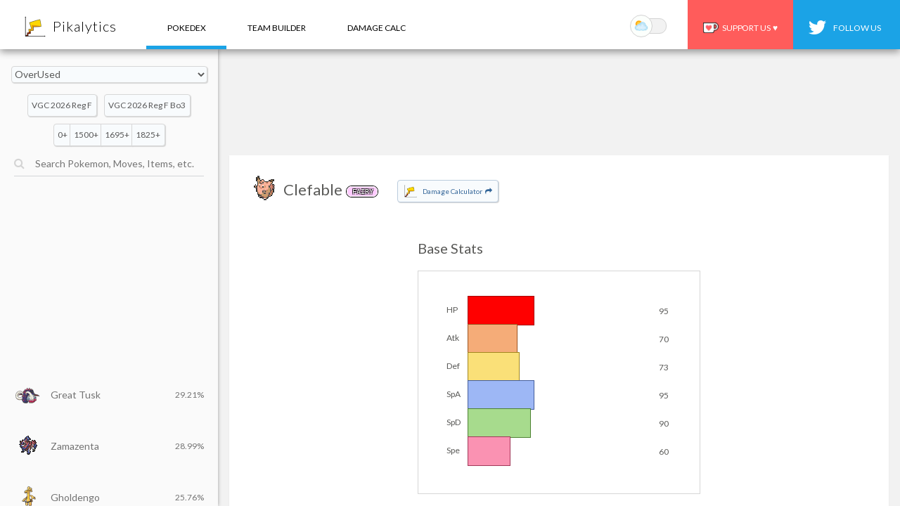

--- FILE ---
content_type: text/html; charset=utf-8
request_url: https://www.pikalytics.com/pokedex/gen9ou/Clefable?l=en
body_size: 36083
content:
<head>
  <meta name="viewport" content="initial-scale=1.0; minimum-scale=1.0; maximum-scale=1.0;">
  <meta name="apple-itunes-app" content="app-id=1511370166">
  <link rel="preload" as="style" onload="this.rel=&apos;stylesheet&apos;" href="https://fonts.googleapis.com/css?family=Lato:400,700,300,100&amp;display=swap" type="text/css">
  <link rel="stylesheet" type="text/css" href="https://cdn.pikalytics.com/styles/styles.6c2b1e737d527d84.css">
  <link rel="preload" href="https://cdn.pikalytics.com/styles/dex.6bbe4873a93860ac.css" as="style" onload="this.onload=null;this.rel=&apos;stylesheet&apos;">
  <noscript><link rel="stylesheet" href="/styles/dex.css"></noscript>
  <script>
    if (
      (localStorage.getItem('dark-mode') == null &&
        window.matchMedia &&
        window.matchMedia('(prefers-color-scheme: dark)').matches) ||
      localStorage.getItem('dark-mode') == '1'
    ) {
      // Get HTML head element
      var head = document.getElementsByTagName('HEAD')[0];
      // Create new link Element
      var link = document.createElement('link');
      // set the attributes for link element
      link.rel = 'stylesheet';
      link.type = 'text/css';
      link.href = 'https://cdn.pikalytics.com/styles/styles-dark.c2c2b7ff616123f1.css';
      // Append link element to HTML head
      head.appendChild(link);
    }

    function switchColorScheme() {
      var currentColor = localStorage.getItem('dark-mode');
      var isOSDark =
        window.matchMedia &&
        window.matchMedia('(prefers-color-scheme: dark)').matches;

      if (currentColor == null && isOSDark) {
        localStorage.setItem('dark-mode', '0');
      } else if (currentColor == null && !isOSDark) {
        localStorage.setItem('dark-mode', '1');
      } else {
        localStorage.setItem(
          'dark-mode',
          localStorage.getItem('dark-mode') == '1' ? '0' : '1',
        );
      }
      window.location.reload();
    }
  </script>
  <link rel="stylesheet" href="https://cdn.pikalytics.com/images/fa/css/font-awesome.min.css">
  <link rel="stylesheet" type="text/css" href="https://cdn.pikalytics.com/images/wp_v3.css">

  <meta charset="utf-8">

  <meta name="og:image" content="https://cdn.pikalytics.com/images/favicon/apple-icon.png">

  <meta name="Description" content="Clefable Pok&#xE9;mon Scarlet Violet Competitive stats, moves, terastalize types, movesets, natures, abilities, and EV spreads for Gen 9 OU. Moonblast, Moonlight!">
  <meta name="google-site-verification" content="IJxJYgASSACZ_sNBted5fW14_RX1eeIn19pwSmFlz0M">

  <meta name="twitter:card" content="summary">
  <meta name="twitter:description" content="Clefable Pok&#xE9;mon Scarlet Violet Competitive stats, moves, terastalize types, movesets, natures, abilities, and EV spreads for Gen 9 OU. Moonblast, Moonlight!">
  <meta name="twitter:title" content="Clefable Gen 9 OU Stats">
  <meta name="twitter:site" content="@Pikalytics">
  <meta name="twitter:image" content="https://cdn.pikalytics.com/images/favicon/apple-icon.png">
  <meta name="twitter:creator" content="@Pikalytics">
  <title>Clefable Gen 9 OU Stats | Pok&#xE9;mon Scarlet Violet | Pikalytics</title>

  <!-- <script
    async
    src="//pagead2.googlesyndication.com/pagead/js/adsbygoogle.js"
  ></script>
  <script>
    (adsbygoogle = window.adsbygoogle || []).push({
      google_ad_client: "ca-pub-6299586064755499",
      enable_page_level_ads: true
    });
  </script> -->
  <script type="text/javascript">
    window['nitroAds'] = window['nitroAds'] || {
      createAd: function () {
        window.nitroAds.queue.push(['createAd', arguments]);
      },
      queue: [],
    };
  </script>
  <!-- <script async src="https://s.nitropay.com/ads-442.js"></script> -->
  <link rel="alternate" href="https://www.pikalytics.com/pokedex" hreflang="en">
  <link rel="alternate" href="https://www.pikalytics.com/pokedex?l=fra" hreflang="fr">
  <link rel="alternate" href="https://www.pikalytics.com/pokedex?l=ita" hreflang="it">
  <link rel="alternate" href="https://www.pikalytics.com/pokedex?l=ger" hreflang="de">
  <link rel="alternate" href="https://www.pikalytics.com/pokedex?l=chs" hreflang="zh">
  <link rel="alternate" href="https://www.pikalytics.com/pokedex?l=kor" hreflang="ko">
  <link rel="alternate" href="https://www.pikalytics.com/pokedex?l=ja" hreflang="ja">
  <link rel="alternate" href="https://www.pikalytics.com/pokedex?l=spa" hreflang="es">
</head>

<body onload="onLoad()" class="pokedex">
  <div id="right_sidebar">

  </div>

  <div id="header">
    <div id="main_header">
      <div id="mobile_menu_icon" style="display:none;"><i class="fa fa-bars" aria-hidden="true"></i></div>
      <a href="/" id="mobile_back_icon" style="display: none;"><i class="fa fa-angle-left" aria-hidden="true"></i></a>
      <a href="/" style="display:inline-block;vertical-align: middle;"><img id="header_icon" style="transform: initial; -webkit-transform: initial; -moz-transform: initial; margin-top: 7px ; margin-left: 35px ; margin-right: 10px ; height: 30px ; width: 30px ; vertical-align: middle; position: relative; display: inline-block;" alt="Pikalytics VGC Stats" src="https://cdn.pikalytics.com/images/header-icon_v2.png"></a><a href="/" id="logo_button" style="display: inline-block;font-weight:300;vertical-align:middle;margin-right: 40px;padding-top: 25px;font-size: 20px;padding-bottom: 20px;letter-spacing: 1px;">Pikalytics</a>
      <a href="/pokedex" class="pokedex-button">Pokedex</a>
      <!-- <a href="/pokedex/za" class="pokedex-za-button" style="position:relative;">Legends ZA<span
          style="
            font-size: 8px;
            position: absolute;
            top: 20px;
            right: 10px;
            background: #e30f5c;
            color: #fff;
            padding: 1px 3px;
            border-radius: 4px;
          ">NEW</span></a> -->
      <a href="/team" class="team-button" style="position:relative;">team builder</a>
      <!-- <a href="/top-pokemon" class="meta-button" style="position:relative;">meta report</a> -->
      <a href="/calc" class="calc-button">Damage calc</a>
      <!-- <a href="/articles" class="articles-button" style="position:relative;">articles</a> -->
      <!-- <a href="/results" class="results-button" style="position:relative;">tournaments</a> -->
      <a class="randomize_button"><i class="fa fa-random" aria-hidden="true"></i>&#xA0;&#xA0;&#xA0;&#xA0;Random</a>
      <a href="https://twitter.com/Pikalytics" target="_blank" class="twitter-button" style="position:relative;float:right;vertical-align: middle;box-sizing:content-box;background: #1ba3e6;color:white;">
        <img style="height: 20px;vertical-align: middle;margin-top: -15px;top: 6px;position: relative;right: 8px;" src="https://cdn.pikalytics.com/images/twitter_white_small.png">
        follow us
      </a>
      <a title="Support us on ko-fi.com" href="https://ko-fi.com/pikalytics" class="kofi-button" style="background-color: #ff5c5b; cursor: default;float:right;box-sizing:border-box;height:100%;padding-top: 23px !important; margin-right: 0px;" target="_blank"> <span class="kofitext"><img src="https://cdn.pikalytics.com/images/cup-border.png" class="kofiimg">Support Us&#xA0;&#xA0;<span style="color:white;" class="support-us-heart">&#x2665;</span></span></a>
      <a class="color_scheme_button" onclick="switchColorScheme();">
          <span class="color-scheme-slide-wrapper">
              <span class="color-scheme-slider">
                  <img src="https://cdn.pikalytics.com/images/moon.png" class="moon-icon color-slider-icon">
                  <img src="https://cdn.pikalytics.com/images/sun.png" class="sun-icon color-slider-icon">
              </span>
          </span>
      </a>
    </div>

    <div id="header_page_content"></div>
  </div>

  <div id="mobile_close">&#x2716;</div>
  <div id="modal"></div>
  <div id="app">
  <div id="pokemon_content_wrapper" style="display: flex;">
  <div id="pokedex-top-ad"></div>
  <div class="bg-white div-shadow content-div-margin content-div-padding">
    <div class="header-div-padding">
      <div class="inline-block center-align image-scale-1p5">
        <span class="Clefable sprite-xyicons Clefable inline-block"></span>
      </div>
      <div class="inline-block content-div-header-font">
        <h1 style="font-size: 22px; text-transform: capitalize; vertical-align: top; display: inline-block; font-weight: unset; margin-block-end: unset; margin-block-start: unset;">Clefable</h1> <span class="inline-block pokedex-header-types"><span class="type fairy">fairy</span></span>
        <!--  -->
        
        
        
        <span id="calc_dex_button"><img src="https://cdn.pikalytics.com/images/header-icon_v2.png"> <span>Damage Calculator <i class="fa fa-share" style="margin-left:2px;margin-right:2px;" aria-hidden="true"></i></span></span>
        <!--<span id="babiri_desktop_button"><a href="https://www.babiri.net/#/teams?pokemon=Clefable" target="_blank" id="babiri_button"><img src="//cdn.pikalytics.com/images/babiri.png" /> <span>View on Babiri.net <i class="fa fa-share" style="margin-left:2px;margin-right:2px;" aria-hidden="true"></i></span></a></span>-->
        
      </div>
      
      <div class="header-div-right header-div-right-margin">
        
          
          
          
            <div class="pokemon-ind-summary-item">
              <div class="pokemon-ind-summary-title">Usage Percent</div>
              <div class="pokemon-ind-summary-text gold-font">9<span class="pokemon-ind-summary-sub">%</span></div>
            </div>
          
          
          <div class="pokemon-ind-summary-item">
            <div class="pokemon-ind-summary-title">Monthly Rank</div>
            <div class="pokemon-ind-summary-text purple-font"><span class="top-align pokemon-ind-summary-sub">#</span>28</div>
          </div>
          

      </div>
    </div>

    <!--
    <div id="babiri_desktop_small_button">
      <a href="https://www.babiri.net/#/teams?pokemon=Clefable" target="_blank" id="babiri_button"><img src="//cdn.pikalytics.com/images/babiri.png" /> <span>View on Babiri.net <i class="fa fa-share" style="margin-left:2px;margin-right:2px;" aria-hidden="true"></i></span></a>
    </div>
    -->

    <div id="pokemon_content_inner_wrapper" style="position: relative;">
      <div class="inline-block pokemon-stat-container">
        <div style="color:#5a5a58;font-size:20px;margin-left:20px;">Base Stats</div>
        <div style="display:inline-block;border:1px solid rgba(0, 0, 0, 0.16);" class="pokedex-category-wrapper">
          <div id="bstats_wrapper" style="display: block;font-size: 12px;top: 0px;position: relative;left: 0px;border-radius: 0px;margin-left:40px;margin-top: 35px;">
                <div>
                  <div style="display:inline-block;width:30px;text-align: left;">HP</div><span class="pokedex-stat-bar" style="height:40px;text-align:left;display:inline-block;">
                    <div style="display:inline-block;height:100%;vertical-align:middle;background:#FF0000;border:1px solid #A60000;width:37.254901960784316%;">
                    </div>
                  </span>
                  <div style="display:inline-block;vertical-align: middle;margin-left: 20px;">95</div>
                  
                </div>
                <div>
                  <div style="display:inline-block;width:30px;text-align: left;">Atk</div><span class="pokedex-stat-bar" style="height:40px;text-align:left;display:inline-block;">
                    <div style="display:inline-block;height:100%;vertical-align:middle;background:#F5AC78;border:1px solid #9C531F;width:27.450980392156865%;">
                    </div>
                  </span>
                  <div style="display:inline-block;vertical-align: middle;margin-left: 20px;">70</div>
                  
                </div>
                <div>
                  <div style="display:inline-block;width:30px;text-align: left;">Def</div><span class="pokedex-stat-bar" style="height:40px;text-align:left;display:inline-block;">
                    <div style="display:inline-block;height:100%;vertical-align:middle;background:#FAE078;border:1px solid #A1871F;width:28.627450980392155%;">
                    </div>
                  </span>
                  <div style="display:inline-block;vertical-align: middle;margin-left: 20px;">73</div>
                  
                </div>
                <div>
                  <div style="display:inline-block;width:30px;text-align: left;">SpA</div><span class="pokedex-stat-bar" style="height:40px;text-align:left;display:inline-block;">
                    <div style="display:inline-block;height:100%;vertical-align:middle;background:#9DB7F5;border:1px solid #445E9C;width:37.254901960784316%;">
                    </div>
                  </span>
                  <div style="display:inline-block;vertical-align: middle;margin-left: 20px;">95</div>
                  
                </div>
                <div>
                  <div style="display:inline-block;width:30px;text-align: left;">SpD</div><span class="pokedex-stat-bar" style="height:40px;text-align:left;display:inline-block;">
                    <div style="display:inline-block;height:100%;vertical-align:middle;background:#A7DB8D;border:1px solid #4E8234;width:35.294117647058826%;">
                    </div>
                  </span>
                  <div style="display:inline-block;vertical-align: middle;margin-left: 20px;">90</div>
                  
                </div>
                <div>
                  <div style="display:inline-block;width:30px;text-align: left;">Spe</div><span class="pokedex-stat-bar" style="height:40px;text-align:left;display:inline-block;">
                    <div style="display:inline-block;height:100%;vertical-align:middle;background:#FA92B2;border:1px solid #A13959;width:23.52941176470588%;">
                    </div>
                  </span>
                  <div style="display:inline-block;vertical-align: middle;margin-left: 20px;">60</div>
                  
                </div>
          </div>
        </div>
      </div>
      <div class="inline-block pokemon-stat-container">
        <div style="color:#5a5a58;font-size:20px;margin-left:20px;">Moves</div>
        <div style="display:inline-block;border:1px solid rgba(0, 0, 0, 0.16);" class="pokedex-category-wrapper">
          <div id="moves_wrapper">
            <div>
              <div class="pokedex-move-entry-new">
                <div style="margin-left:10px;display:inline-block;">Moonblast</div>
                <div style="display:inline-block;color:#333;"><span class="type fairy">fairy</span></div>

                  <div style="display:inline-block;float:right;">99.405%</div>
              </div>
              <div class="pokedex-move-entry-new">
                <div style="margin-left:10px;display:inline-block;">Moonlight</div>
                <div style="display:inline-block;color:#333;"><span class="type fairy">fairy</span></div>

                  <div style="display:inline-block;float:right;">95.382%</div>
              </div>
              <div class="pokedex-move-entry-new">
                <div style="margin-left:10px;display:inline-block;">Stealth Rock</div>
                <div style="display:inline-block;color:#333;"><span class="type rock">rock</span></div>

                  <div style="display:inline-block;float:right;">46.047%</div>
              </div>
              <div class="pokedex-move-entry-new">
                <div style="margin-left:10px;display:inline-block;">Knock Off</div>
                <div style="display:inline-block;color:#333;"><span class="type dark">dark</span></div>

                  <div style="display:inline-block;float:right;">42.534%</div>
              </div>
              <div class="pokedex-move-entry-new">
                <div style="margin-left:10px;display:inline-block;">Cosmic Power</div>
                <div style="display:inline-block;color:#333;"><span class="type psychic">psychic</span></div>

                  <div style="display:inline-block;float:right;">26.699%</div>
              </div>
              <div class="pokedex-move-entry-new">
                <div style="margin-left:10px;display:inline-block;">Charge Beam</div>
                <div style="display:inline-block;color:#333;"><span class="type electric">electric</span></div>

                  <div style="display:inline-block;float:right;">24.571%</div>
              </div>
              <div class="pokedex-move-entry-new">
                <div style="margin-left:10px;display:inline-block;">Calm Mind</div>
                <div style="display:inline-block;color:#333;"><span class="type psychic">psychic</span></div>

                  <div style="display:inline-block;float:right;">23.127%</div>
              </div>
              <div class="pokedex-move-entry-new">
                <div style="margin-left:10px;display:inline-block;">Flamethrower</div>
                <div style="display:inline-block;color:#333;"><span class="type fire">fire</span></div>

                  <div style="display:inline-block;float:right;">15.056%</div>
              </div>
              <div class="pokedex-move-entry-new">
                <div style="margin-left:10px;display:inline-block;">Encore</div>
                <div style="display:inline-block;color:#333;"><span class="type normal">normal</span></div>

                  <div style="display:inline-block;float:right;">6.613%</div>
              </div>
              <div class="pokedex-move-entry-new">
                <div style="margin-left:10px;display:inline-block;">Thunder Wave</div>
                <div style="display:inline-block;color:#333;"><span class="type electric">electric</span></div>

                  <div style="display:inline-block;float:right;">5.964%</div>
              </div>
              <div class="pokedex-move-entry-new">
                <div style="margin-left:10px;display:inline-block;">Other</div>
                <div style="display:inline-block;color:#333;"><span class="type "></span></div>

                  <div style="display:inline-block;float:right;">14.602%</div>
              </div>
            </div>
          </div>
        </div>
      </div>
      <div class="inline-block pokemon-stat-container">
        <div style="margin-left:20px;">
          <span id="dex_team_button" style="    color: #5a5a58;cursor:initial;font-size:20px;display: inline-block;">Teammates</span>
          <!-- <a id="dex_team_button" style="cursor:initial;font-size:20px;display: inline-block;" onclick="$(this).css('color','#5a5a58');$('#dex_counters_button').css('color','#369');$('#dex_team_wrapper').show();$('#dex_counters_wrapper').hide();">Teammates</a> -->
          <!--  -->
        </div>
        <div style="display:inline-block;border:1px solid rgba(0, 0, 0, 0.16);" class="pokedex-category-wrapper">
          <div id="teammate_wrapper">
            <div id="dex_team_wrapper">
              <a class="teammate_entry pokedex-move-entry-new" data-name="Dragapult" href="/pokedex/gen9ou/Dragapult?l=en">
                <div style="margin-left:10px;display:inline-block;">
                  <div style="margin-left:-10px;width: 40px;text-align: center;display: inline-block;"><span class="ss dex-887 sprite-xyicons Dragapult inline-block" style="position:relative;top:7px;"></span></div>
                </div>
                <div style="display:inline-block;">
                  <span>Dragapult</span>
                  
                </div>
                <div style="display:inline-block;"><span style="margin-left:12px;"><span class="type dragon" style="margin-left:-10px;">dragon</span><span class="type ghost" style="margin-left:-10px;">ghost</span></span></div>
                <div style="display:inline-block;float:right;">54.657%</div>
                
              </a>
              <a class="teammate_entry pokedex-move-entry-new" data-name="Corviknight" href="/pokedex/gen9ou/Corviknight?l=en">
                <div style="margin-left:10px;display:inline-block;">
                  <div style="margin-left:-10px;width: 40px;text-align: center;display: inline-block;"><span class="ss dex-823 sprite-xyicons Corviknight inline-block" style="position:relative;top:7px;"></span></div>
                </div>
                <div style="display:inline-block;">
                  <span>Corviknight</span>
                  
                </div>
                <div style="display:inline-block;"><span style="margin-left:12px;"><span class="type flying" style="margin-left:-10px;">flying</span><span class="type steel" style="margin-left:-10px;">steel</span></span></div>
                <div style="display:inline-block;float:right;">40.970%</div>
                
              </a>
              <a class="teammate_entry pokedex-move-entry-new" data-name="Gliscor" href="/pokedex/gen9ou/Gliscor?l=en">
                <div style="margin-left:10px;display:inline-block;">
                  <div style="margin-left:-10px;width: 40px;text-align: center;display: inline-block;"><span class=" sprite-xyicons Gliscor inline-block" style="position:relative;top:7px;"></span></div>
                </div>
                <div style="display:inline-block;">
                  <span>Gliscor</span>
                  
                </div>
                <div style="display:inline-block;"><span style="margin-left:12px;"><span class="type ground" style="margin-left:-10px;">ground</span><span class="type flying" style="margin-left:-10px;">flying</span></span></div>
                <div style="display:inline-block;float:right;">38.292%</div>
                
              </a>
              <a class="teammate_entry pokedex-move-entry-new" data-name="Zamazenta" href="/pokedex/gen9ou/Zamazenta?l=en">
                <div style="margin-left:10px;display:inline-block;">
                  <div style="margin-left:-10px;width: 40px;text-align: center;display: inline-block;"><span class="ss dex-889 sprite-xyicons Zamazenta inline-block" style="position:relative;top:7px;"></span></div>
                </div>
                <div style="display:inline-block;">
                  <span>Zamazenta</span>
                  
                </div>
                <div style="display:inline-block;"><span style="margin-left:12px;"><span class="type fighting" style="margin-left:-10px;">fighting</span></span></div>
                <div style="display:inline-block;float:right;">33.716%</div>
                
              </a>
              <a class="teammate_entry pokedex-move-entry-new" data-name="Slowking-Galar" href="/pokedex/gen9ou/Slowking-Galar?l=en">
                <div style="margin-left:10px;display:inline-block;">
                  <div style="margin-left:-10px;width: 40px;text-align: center;display: inline-block;"><span class=" sprite-xyicons Slowking-Galar inline-block" style="position:relative;top:7px;"></span></div>
                </div>
                <div style="display:inline-block;">
                  <span>Slowking-Galar</span>
                  
                </div>
                <div style="display:inline-block;"><span style="margin-left:12px;"><span class="type poison" style="margin-left:-10px;">poison</span><span class="type psychic" style="margin-left:-10px;">psychic</span></span></div>
                <div style="display:inline-block;float:right;">31.177%</div>
                
              </a>
              <a class="teammate_entry pokedex-move-entry-new" data-name="Blissey" href="/pokedex/gen9ou/Blissey?l=en">
                <div style="margin-left:10px;display:inline-block;">
                  <div style="margin-left:-10px;width: 40px;text-align: center;display: inline-block;"><span class=" sprite-xyicons Blissey inline-block" style="position:relative;top:7px;"></span></div>
                </div>
                <div style="display:inline-block;">
                  <span>Blissey</span>
                  
                </div>
                <div style="display:inline-block;"><span style="margin-left:12px;"><span class="type normal" style="margin-left:-10px;">normal</span></span></div>
                <div style="display:inline-block;float:right;">30.780%</div>
                
              </a>
              <a class="teammate_entry pokedex-move-entry-new" data-name="Samurott-Hisui" href="/pokedex/gen9ou/Samurott-Hisui?l=en">
                <div style="margin-left:10px;display:inline-block;">
                  <div style="margin-left:-10px;width: 40px;text-align: center;display: inline-block;"><span class=" sprite-xyicons Samurott-Hisui inline-block" style="position:relative;top:7px;"></span></div>
                </div>
                <div style="display:inline-block;">
                  <span>Samurott-Hisui</span>
                  
                </div>
                <div style="display:inline-block;"><span style="margin-left:12px;"><span class="type water" style="margin-left:-10px;">water</span><span class="type dark" style="margin-left:-10px;">dark</span></span></div>
                <div style="display:inline-block;float:right;">30.537%</div>
                
              </a>
              <a class="teammate_entry pokedex-move-entry-new" data-name="Great%20Tusk" href="/pokedex/gen9ou/Great%20Tusk?l=en">
                <div style="margin-left:10px;display:inline-block;">
                  <div style="margin-left:-10px;width: 40px;text-align: center;display: inline-block;"><span class="ss dex-984 sprite-xyicons Great Tusk inline-block" style="position:relative;top:7px;"></span></div>
                </div>
                <div style="display:inline-block;">
                  <span>Great Tusk</span>
                  
                </div>
                <div style="display:inline-block;"><span style="margin-left:12px;"><span class="type ground" style="margin-left:-10px;">ground</span><span class="type fighting" style="margin-left:-10px;">fighting</span></span></div>
                <div style="display:inline-block;float:right;">29.463%</div>
                
              </a>
              <a class="teammate_entry pokedex-move-entry-new" data-name="Iron%20Moth" href="/pokedex/gen9ou/Iron%20Moth?l=en">
                <div style="margin-left:10px;display:inline-block;">
                  <div style="margin-left:-10px;width: 40px;text-align: center;display: inline-block;"><span class="ss dex-994 sprite-xyicons Iron Moth inline-block" style="position:relative;top:7px;"></span></div>
                </div>
                <div style="display:inline-block;">
                  <span>Iron Moth</span>
                  
                </div>
                <div style="display:inline-block;"><span style="margin-left:12px;"><span class="type fire" style="margin-left:-10px;">fire</span><span class="type poison" style="margin-left:-10px;">poison</span></span></div>
                <div style="display:inline-block;float:right;">24.835%</div>
                
              </a>
              <a class="teammate_entry pokedex-move-entry-new" data-name="Gholdengo" href="/pokedex/gen9ou/Gholdengo?l=en">
                <div style="margin-left:10px;display:inline-block;">
                  <div style="margin-left:-10px;width: 40px;text-align: center;display: inline-block;"><span class="ss dex-1000 sprite-xyicons Gholdengo inline-block" style="position:relative;top:7px;"></span></div>
                </div>
                <div style="display:inline-block;">
                  <span>Gholdengo</span>
                  
                </div>
                <div style="display:inline-block;"><span style="margin-left:12px;"><span class="type steel" style="margin-left:-10px;">steel</span><span class="type ghost" style="margin-left:-10px;">ghost</span></span></div>
                <div style="display:inline-block;float:right;">21.866%</div>
                
              </a>
            </div>
          </div>
        </div>
      </div>
      <div id="app_ad_3">
        <div id="pokedex-mid-ad"></div>
      </div>



      <div class="inline-block pokemon-stat-container">
        <div style="color:#5a5a58;font-size:20px;margin-left:20px;">Item
        </div>
        <div style="display:inline-block;border:1px solid rgba(0, 0, 0, 0.16);" class="pokedex-category-wrapper">
          <div id="items_wrapper">
            <div>
              <div class="pokedex-move-entry-new">
                <div style="margin-left:10px;display:inline-block;">
                  <div style="margin-left:-10px;text-align: center;display: inline-block;">
                    <span class="sprite-xyitems Leftovers inline-block" style="position:relative;top:7px;"></span>
                  </div>
                </div>
                <div style="display:inline-block;">Leftovers</div>
                  <div style="display:inline-block;float:right;">42.958%</div>
              </div>
              <div class="pokedex-move-entry-new">
                <div style="margin-left:10px;display:inline-block;">
                  <div style="margin-left:-10px;text-align: center;display: inline-block;">
                    <span class="sprite-xyitems Heavy-Duty_Boots inline-block" style="position:relative;top:7px;"></span>
                  </div>
                </div>
                <div style="display:inline-block;">Heavy-Duty Boots</div>
                  <div style="display:inline-block;float:right;">30.074%</div>
              </div>
              <div class="pokedex-move-entry-new">
                <div style="margin-left:10px;display:inline-block;">
                  <div style="margin-left:-10px;text-align: center;display: inline-block;">
                    <span class="sprite-xyitems Life_Orb inline-block" style="position:relative;top:7px;"></span>
                  </div>
                </div>
                <div style="display:inline-block;">Life Orb</div>
                  <div style="display:inline-block;float:right;">14.443%</div>
              </div>
              <div class="pokedex-move-entry-new">
                <div style="margin-left:10px;display:inline-block;">
                  <div style="margin-left:-10px;text-align: center;display: inline-block;">
                    <span class="sprite-xyitems Rocky_Helmet inline-block" style="position:relative;top:7px;"></span>
                  </div>
                </div>
                <div style="display:inline-block;">Rocky Helmet</div>
                  <div style="display:inline-block;float:right;">7.517%</div>
              </div>
              <div class="pokedex-move-entry-new">
                <div style="margin-left:10px;display:inline-block;">
                  <div style="margin-left:-10px;text-align: center;display: inline-block;">
                    <span class="sprite-xyitems Sticky_Barb inline-block" style="position:relative;top:7px;"></span>
                  </div>
                </div>
                <div style="display:inline-block;">Sticky Barb</div>
                  <div style="display:inline-block;float:right;">4.306%</div>
              </div>
              <div class="pokedex-move-entry-new">
                <div style="margin-left:10px;display:inline-block;">
                  <div style="margin-left:-10px;text-align: center;display: inline-block;">
                    <span class="sprite-xyitems Other inline-block" style="position:relative;top:7px;"></span>
                  </div>
                </div>
                <div style="display:inline-block;">Other</div>
                  <div style="display:inline-block;float:right;">0.702%</div>
              </div>
            </div>
          </div>
        </div>
      </div>
      <div class="inline-block pokemon-stat-container">
        <div style="color:#5a5a58;font-size:20px;margin-left:20px;">Ability
        </div>
        <div style="display:inline-block;border:1px solid rgba(0, 0, 0, 0.16);" class="pokedex-category-wrapper">
          <div id="abilities_wrapper">
            <div>
              <div class="pokedex-move-entry-new">
                <div style="margin-left:10px;display:inline-block;">Magic Guard</div>
                  <div style="display:inline-block;float:right;">67.814%</div>
              </div>
              <div class="pokedex-move-entry-new">
                <div style="margin-left:10px;display:inline-block;">Unaware</div>
                  <div style="display:inline-block;float:right;">32.169%</div>
              </div>
              <div class="pokedex-move-entry-new">
                <div style="margin-left:10px;display:inline-block;">Cute Charm</div>
                  <div style="display:inline-block;float:right;">0.017%</div>
              </div>
            </div>
          </div>
        </div>
      </div>
      <div class="inline-block pokemon-stat-container">
        <div style="color:#5a5a58;font-size:20px;margin-left:20px;">
            <span id="dex_spreads_button" style="cursor:initial;font-size:20px;display: inline-block;">EV Spreads</span>


          <!-- EV Spreads -->
                  </div>
        <div style="display:inline-block;border:1px solid rgba(0, 0, 0, 0.16);" class="pokedex-category-wrapper">
          <div id="dex_spreads_wrapper" style="">
            <div>
              <div class="pokedex-move-entry-new">
                <div style="margin-left:10px;display:inline-block;">Bold</div>
                <div style="display:inline-block;">252/</div><div style="display:inline-block;">0/</div><div style="display:inline-block;">252/</div><div style="display:inline-block;">0/</div><div style="display:inline-block;">0/</div><div style="display:inline-block;">4</div>
                  <div style="display:inline-block;float:right;">53.247%</div>
              </div>
              <div class="pokedex-move-entry-new">
                <div style="margin-left:10px;display:inline-block;">Bold</div>
                <div style="display:inline-block;">252/</div><div style="display:inline-block;">0/</div><div style="display:inline-block;">68/</div><div style="display:inline-block;">0/</div><div style="display:inline-block;">0/</div><div style="display:inline-block;">188</div>
                  <div style="display:inline-block;float:right;">10.469%</div>
              </div>
              <div class="pokedex-move-entry-new">
                <div style="margin-left:10px;display:inline-block;">Bold</div>
                <div style="display:inline-block;">252/</div><div style="display:inline-block;">0/</div><div style="display:inline-block;">252/</div><div style="display:inline-block;">0/</div><div style="display:inline-block;">4/</div><div style="display:inline-block;">0</div>
                  <div style="display:inline-block;float:right;">7.736%</div>
              </div>
              <div class="pokedex-move-entry-new">
                <div style="margin-left:10px;display:inline-block;">Calm</div>
                <div style="display:inline-block;">248/</div><div style="display:inline-block;">0/</div><div style="display:inline-block;">0/</div><div style="display:inline-block;">0/</div><div style="display:inline-block;">84/</div><div style="display:inline-block;">176</div>
                  <div style="display:inline-block;float:right;">5.411%</div>
              </div>
              <div class="pokedex-move-entry-new">
                <div style="margin-left:10px;display:inline-block;">Sassy</div>
                <div style="display:inline-block;">252/</div><div style="display:inline-block;">4/</div><div style="display:inline-block;">0/</div><div style="display:inline-block;">0/</div><div style="display:inline-block;">252/</div><div style="display:inline-block;">0</div>
                  <div style="display:inline-block;float:right;">2.098%</div>
              </div>
              <div class="pokedex-move-entry-new">
                <div style="margin-left:10px;display:inline-block;">Bold</div>
                <div style="display:inline-block;">252/</div><div style="display:inline-block;">0/</div><div style="display:inline-block;">232/</div><div style="display:inline-block;">0/</div><div style="display:inline-block;">24/</div><div style="display:inline-block;">0</div>
                  <div style="display:inline-block;float:right;">1.870%</div>
              </div>
              <div class="pokedex-move-entry-new">
                <div style="margin-left:10px;display:inline-block;">Modest</div>
                <div style="display:inline-block;">252/</div><div style="display:inline-block;">0/</div><div style="display:inline-block;">0/</div><div style="display:inline-block;">80/</div><div style="display:inline-block;">0/</div><div style="display:inline-block;">176</div>
                  <div style="display:inline-block;float:right;">1.809%</div>
              </div>
              <div class="pokedex-move-entry-new">
                <div style="margin-left:10px;display:inline-block;">Bold</div>
                <div style="display:inline-block;">252/</div><div style="display:inline-block;">0/</div><div style="display:inline-block;">252/</div><div style="display:inline-block;">0/</div><div style="display:inline-block;">0/</div><div style="display:inline-block;">6</div>
                  <div style="display:inline-block;float:right;">1.802%</div>
              </div>
              <div class="pokedex-move-entry-new">
                <div style="margin-left:10px;display:inline-block;">Calm</div>
                <div style="display:inline-block;">252/</div><div style="display:inline-block;">0/</div><div style="display:inline-block;">4/</div><div style="display:inline-block;">0/</div><div style="display:inline-block;">252/</div><div style="display:inline-block;">0</div>
                  <div style="display:inline-block;float:right;">1.137%</div>
              </div>
              <div class="pokedex-move-entry-new">
                <div style="margin-left:10px;display:inline-block;">Bold</div>
                <div style="display:inline-block;">252/</div><div style="display:inline-block;">0/</div><div style="display:inline-block;">236/</div><div style="display:inline-block;">0/</div><div style="display:inline-block;">0/</div><div style="display:inline-block;">20</div>
                  <div style="display:inline-block;float:right;">1.020%</div>
              </div>
              <div class="pokedex-move-entry-new">
                <div style="margin-left:10px;display:inline-block;">Sassy</div>
                <div style="display:inline-block;">252/</div><div style="display:inline-block;">0/</div><div style="display:inline-block;">0/</div><div style="display:inline-block;">60/</div><div style="display:inline-block;">196/</div><div style="display:inline-block;">0</div>
                  <div style="display:inline-block;float:right;">0.959%</div>
              </div>
              <div class="pokedex-move-entry-new">
                <div style="margin-left:10px;display:inline-block;">Bold</div>
                <div style="display:inline-block;">248/</div><div style="display:inline-block;">0/</div><div style="display:inline-block;">248/</div><div style="display:inline-block;">0/</div><div style="display:inline-block;">0/</div><div style="display:inline-block;">12</div>
                  <div style="display:inline-block;float:right;">0.935%</div>
              </div>
              <div class="pokedex-move-entry-new">
                <div style="margin-left:10px;display:inline-block;">Bold</div>
                <div style="display:inline-block;">252/</div><div style="display:inline-block;">0/</div><div style="display:inline-block;">228/</div><div style="display:inline-block;">0/</div><div style="display:inline-block;">28/</div><div style="display:inline-block;">0</div>
                  <div style="display:inline-block;float:right;">0.921%</div>
              </div>
              <div class="pokedex-move-entry-new">
                <div style="margin-left:10px;display:inline-block;">Bold</div>
                <div style="display:inline-block;">252/</div><div style="display:inline-block;">0/</div><div style="display:inline-block;">192/</div><div style="display:inline-block;">0/</div><div style="display:inline-block;">64/</div><div style="display:inline-block;">0</div>
                  <div style="display:inline-block;float:right;">0.783%</div>
              </div>
              <div class="pokedex-move-entry-new">
                <div style="margin-left:10px;display:inline-block;">Bold</div>
                <div style="display:inline-block;">248/</div><div style="display:inline-block;">0/</div><div style="display:inline-block;">76/</div><div style="display:inline-block;">0/</div><div style="display:inline-block;">0/</div><div style="display:inline-block;">184</div>
                  <div style="display:inline-block;float:right;">0.726%</div>
              </div>
              <div class="pokedex-move-entry-new">
                <div style="margin-left:10px;display:inline-block;">Calm</div>
                <div style="display:inline-block;">248/</div><div style="display:inline-block;">0/</div><div style="display:inline-block;">8/</div><div style="display:inline-block;">0/</div><div style="display:inline-block;">252/</div><div style="display:inline-block;">0</div>
                  <div style="display:inline-block;float:right;">0.677%</div>
              </div>
              <div class="pokedex-move-entry-new">
                <div style="margin-left:10px;display:inline-block;">Bold</div>
                <div style="display:inline-block;">252/</div><div style="display:inline-block;">0/</div><div style="display:inline-block;">244/</div><div style="display:inline-block;">0/</div><div style="display:inline-block;">0/</div><div style="display:inline-block;">12</div>
                  <div style="display:inline-block;float:right;">0.587%</div>
              </div>
              <div class="pokedex-move-entry-new">
                <div style="margin-left:10px;display:inline-block;">Bold</div>
                <div style="display:inline-block;">248/</div><div style="display:inline-block;">0/</div><div style="display:inline-block;">252/</div><div style="display:inline-block;">0/</div><div style="display:inline-block;">0/</div><div style="display:inline-block;">8</div>
                  <div style="display:inline-block;float:right;">0.535%</div>
              </div>
              <div class="pokedex-move-entry-new">
                <div style="margin-left:10px;display:inline-block;">Hardy</div>
                <div style="display:inline-block;">252/</div><div style="display:inline-block;">0/</div><div style="display:inline-block;">0/</div><div style="display:inline-block;">80/</div><div style="display:inline-block;">0/</div><div style="display:inline-block;">176</div>
                  <div style="display:inline-block;float:right;">0.486%</div>
              </div>
              <div class="pokedex-move-entry-new">
                <div style="margin-left:10px;display:inline-block;">Bold</div>
                <div style="display:inline-block;">252/</div><div style="display:inline-block;">0/</div><div style="display:inline-block;">236/</div><div style="display:inline-block;">0/</div><div style="display:inline-block;">16/</div><div style="display:inline-block;">4</div>
                  <div style="display:inline-block;float:right;">0.485%</div>
              </div>
            </div>
          </div>
        </div>
      </div>
      

      <div id="app_ad_2">
        <div id="pokedex-bottom-ad"></div>
      </div>
    </div>
  </div>
  <div id="pokedex-sticky-sidebar"></div>
  <div id="pokedex-anchor"></div>
  <div id="ccpa" style="margin-bottom: 0px;line-height: 24px;margin-top:20px;">
    <a title="Support us on ko-fi.com" href="https://ko-fi.com/pikalytics" target="_blank"><img src="https://cdn.pikalytics.com/images/cup-border.png" class="kofiimg">Support Us&#xA0;&#xA0;&#x2764;&#xFE0F;</a>
    &#xA0;&#xA0;
    <br>
    &#xA0;&#xA0;<a href="/cdn-cgi/l/email-protection#bbcbd2d0dad7c2cfd2d8c8fbdcd6dad2d795d8d4d6" target="_blank">Advertise on Pikalytics</a>
    &#xA0;&#xA0;|&#xA0;&#xA0;<a href="https://pikalytics.flycricket.io/privacy.html" target="_blank">Privacy Policy</a>
    &#xA0;&#xA0;<span data-ccpa-link="1"></span>
    <br>
    <div class="localization-container" style="position: relative;vertical-align: middle;">
        <a href="/pokedex" style="">
          &#x1F1FA;&#x1F1F8; EN
        </a>
        &#xA0;&#xA0;<span style="color:grey;">|</span>&#xA0;&#xA0;
        <a href="/pokedex?l=ja" style="">
          &#x1F1EF;&#x1F1F5; JPN
        </a>
        &#xA0;&#xA0;<span style="color:grey;">|</span>&#xA0;&#xA0;
        <a href="/pokedex?l=ita" style="">
          &#x1F1EE;&#x1F1F9; ITA
        </a>
        &#xA0;&#xA0;<span style="color:grey;">|</span>&#xA0;&#xA0;
        <a href="/pokedex?l=fra" style="">
          &#x1F1EB;&#x1F1F7; FRA
        </a>
        &#xA0;&#xA0;<span style="color:grey;">|</span>&#xA0;&#xA0;
        <a href="/pokedex?l=ger" style="">
          &#x1F1E9;&#x1F1EA; GER
        </a>
        &#xA0;&#xA0;<span style="color:grey;">|</span>&#xA0;&#xA0;
        <a href="/pokedex?l=spa" style="">
          &#x1F1EA;&#x1F1F8; SPA
        </a>
        &#xA0;&#xA0;<span style="color:grey;">|</span>&#xA0;&#xA0;
        <a href="/pokedex?l=kor" style="">
          &#x1F1F0;&#x1F1F7; KOR
        </a>
        &#xA0;&#xA0;<span style="color:grey;">|</span>&#xA0;&#xA0;
        <a href="/pokedex?l=chs" style="">
          &#x1F1E8;&#x1F1F3; CHS
        </a>
        &#xA0;&#xA0;<span style="color:grey;">|</span>&#xA0;&#xA0;
        <a href="/pokedex?l=chs" style="">
          &#x1F1E8;&#x1F1F3; CHT
        </a>
      </div>
      <div>
        <span style="cursor:pointer;" onclick="localStorage.setItem(&apos;dark-mode&apos;,&apos;1&apos;);window.location.reload();"><i class="fa fa-moon-o" aria-hidden="true"></i>&#xA0;&#xA0;Dark Mode</span> | <span style="cursor:pointer;" onclick="localStorage.setItem(&apos;dark-mode&apos;,&apos;0&apos;);window.location.reload();"><i class="fa fa-sun-o" aria-hidden="true"></i>&#xA0;&#xA0;Light Mode</span>
      </div>
      <div style="margin-bottom:100px;">
        Pok&#xE9;mon and All Respective Names are Trademark &amp; &#xA9; of Nintendo 1996-2025
    </div>
  </div>
  <br><br>
  <br><br>
  <div id="video"></div>
</div>
  <div id="mini_list_wrapper">
  <!-- <div id="pokedex_data_type_tabs">
    <a href="/pokedex/gen9vgc2026regf" id="pokedex_data_type_battle" data-format="gen9vgc2026regf-1760" id="pokedex_data_type_battle" class="data-type-quick-tab selected">
      Battle Usage
    </a>
    <a href="/pokedex/gen9vgc2023series2bochumregionals" data-format="gen9vgc2023series2bochumregionals-1760" id="pokedex_data_type_tournament" class="data-type-quick-tab ">
      Tournament Usage
    </a>
  </div> -->
  <div class="select-wrapper" style="padding-bottom:12px;">
    <select id="format_dd" style="max-width: 90%;">
      <option style="display:none;"></option>
      <optgroup label="Pokemon Legends ZA">
        <option value="za-1760">Pokemon Legends ZA Pokedex</option>
      </optgroup>
      <optgroup label="Pokemon Scarlet &amp; Violet VGC 2025">
        <option value="gen9vgc2026regf-1760">VGC 2026 Regulation Set F Showdown</option>
        <option value="gen9vgc2026regf-1630" hidden>VGC 2026 Regulation Set F Showdown (1630+)</option>
        <option value="gen9vgc2026regf-1500" hidden>VGC 2026 Regulation Set F Showdown (1500+)</option>
        <option value="gen9vgc2026regf-0" hidden>VGC 2026 Regulation Set F Showdown (0+)</option>
        <option value="homebsd-1760">VGC 2026 Regulation F Switch Ranked</option>
        <option value="homebss-1760">Battle Stadium Singles Regulation F Switch Ranked</option>
        <option value="gen9vgc2026regfbo3-1760">VGC 2026 Best of 3 Regulation Set F Showdown</option>
        <option value="gen9vgc2026regfbo3-1630" hidden>VGC 2026 Best of 3 Regulation Set F Showdown (1630+)</option>
        <option value="gen9vgc2026regfbo3-1500" hidden>VGC 2026 Best of 3 Regulation Set F Showdown (1500+)</option>
        <option value="gen9vgc2026regfbo3-0" hidden>VGC 2026 Best of 3 Regulation Set F Showdown (0+)</option>
        <option value="gen9vgc2025regh-1760">VGC 2025 Regulation Set H Showdown</option>
        <option value="gen9vgc2025regh-1630" hidden>VGC 2025 Regulation Set H Showdown (1630+)</option>
        <option value="gen9vgc2025regh-1500" hidden>VGC 2025 Regulation Set H Showdown (1500+)</option>
        <option value="gen9vgc2025regh-0" hidden>VGC 2025 Regulation Set H Showdown (0+)</option>
        <option value="gen9vgc2025reghbo3-1760">VGC 2025 Regulation Set H Showdown</option>
        <option value="gen9vgc2025reghbo3-1630" hidden>VGC 2025 Regulation Set H Showdown (1630+)</option>
        <option value="gen9vgc2025reghbo3-1500" hidden>VGC 2025 Regulation Set H Showdown (1500+)</option>
        <option value="gen9vgc2025reghbo3-0" hidden>VGC 2025 Regulation Set H Showdown (0+)</option>
        <option value="gen9vgc2025regj-1760">VGC 2025 Regulation Set J Showdown</option>
        <option value="gen9vgc2025regj-1630" hidden>VGC 2025 Regulation Set J Showdown (1630+)</option>
        <option value="gen9vgc2025regj-1500" hidden>VGC 2025 Regulation Set J Showdown (1500+)</option>
        <option value="gen9vgc2025regj-0" hidden>VGC 2025 Regulation Set J Showdown (0+)</option>
        <option value="gen9vgc2025regi-1760">VGC 2025 Regulation Set I Showdown</option>
        <!-- <option value="gen9vgc2025regi-1630" hidden>VGC 2025 Regulation Set I Showdown (1630+)</option>
        <option value="gen9vgc2025regi-1500" hidden>VGC 2025 Regulation Set I Showdown (1500+)</option>
        <option value="gen9vgc2025regi-0" hidden>VGC 2025 Regulation Set I Showdown (0+)</option> -->
        <option value="gen9vgc2025regibo3-1760">VGC 2025 Best of 3 Regulation Set I Showdown</option>
        <!-- <option value="gen9vgc2025regibo3-1630" hidden>VGC 2025 Best of 3 Regulation Set I Showdown (1630+)</option>
        <option value="gen9vgc2025regibo3-1500" hidden>VGC 2025 Best of 3 Regulation Set I Showdown (1500+)</option>
        <option value="gen9vgc2025regibo3-0" hidden>VGC 2025 Best of 3 Regulation Set I Showdown (0+)</option> -->
        <option value="gen9vgc2025regg-1760">VGC 2025 Regulation Set G Showdown</option>
        <option value="gen9vgc2025regg-1630" hidden>VGC 2025 Regulation Set G Showdown (1630+)</option>
        <option value="gen9vgc2025regg-1500" hidden>VGC 2025 Regulation Set G Showdown (1500+)</option>
        <option value="gen9vgc2025regg-0" hidden>VGC 2025 Regulation Set G Showdown (0+)</option>

        <option value="gen9vgc2025reggbo3-1760">VGC 2025 Best of 3 Regulation Set G Showdown</option>
        <option value="gen9vgc2025reggbo3-1630" hidden>VGC 2025 Best of 3 Regulation Set G Showdown (1630+)</option>
        <option value="gen9vgc2025reggbo3-1500" hidden>VGC 2025 Best of 3 Regulation Set G Showdown (1500+)</option>
        <option value="gen9vgc2025reggbo3-0" hidden>VGC 2025 Best of 3 Regulation Set G Showdown (0+)</option>
      </optgroup>
      <optgroup label="Pokemon Scarlet &amp; Violet VGC 2024">
        <option value="gen9vgc2024regh-1760">VGC 2024 Regulation Set H Showdown</option>
        <option value="gen9vgc2024regh-1630" hidden>VGC 2024 Regulation Set H Showdown (1630+)</option>
        <option value="gen9vgc2024regh-1500" hidden>VGC 2024 Regulation Set H Showdown (1500+)</option>
        <option value="gen9vgc2024regh-0" hidden>VGC 2024 Regulation Set H Showdown (0+)</option>
        <option value="gen9vgc2024reghbo3-1760">VGC 2024 Best of 3 Regulation Set H Showdown</option>
        <option value="gen9vgc2024reghbo3-1630" hidden>VGC 2024 Best of 3 Regulation Set H Showdown (1630+)</option>
        <option value="gen9vgc2024reghbo3-1500" hidden>VGC 2024 Best of 3 Regulation Set H Showdown (1500+)</option>
        <option value="gen9vgc2024reghbo3-0" hidden>VGC 2024 Best of 3 Regulation Set H Showdown (0+)</option>

        <option value="gen9vgc2024regg-1760">VGC 2024 Regulation Set G Showdown</option>
        <option value="gen9vgc2024reggbo3-1760">VGC 2024 Best of 3 Regulation Set G Showdown</option>
        <option value="gen9vgc2024regf-1760">VGC 2024 Regulation Set F Showdown</option>
        <!-- <option value="gen9vgc2024regf-1630">VGC 2024 Regulation Set F Showdown (1630+)</option> -->
        <!-- <option value="gen9vgc2024regf-1500" hidden>VGC 2024 Regulation Set F Showdown (1500+)</option>
        <option value="gen9vgc2024regf-0" hidden>VGC 2024 Regulation Set F Showdown (0+)</option> -->
        <option value="gen9vgc2024regfbo3-1760">VGC 2024 Best of 3 Regulation Set F Showdown</option>
        <!-- <option value="gen9vgc2024regfbo3-1500" hidden>VGC 2024 Best of 3 Regulation Set F Showdown (1500+)</option>
        <option value="gen9vgc2024regfbo3-0" hidden>VGC 2024 Best of 3 Regulation Set F Showdown (0+)</option> -->
      </optgroup>
      <optgroup label="Pokemon Scarlet &amp; Violet VGC 2023">
        <option value="gen9vgc2023regulatione-1760">VGC 2023 Regulation Set E Showdown</option>
        <option value="gen9vgc2023regulatione-1630" hidden>VGC 2023 Regulation Set E Showdown (1630+)</option>
        <option value="gen9vgc2023regulatione-1500" hidden>VGC 2023 Regulation Set E Showdown (1500+)</option>
        <option value="gen9vgc2023regulatione-0" hidden>VGC 2023 Regulation Set E Showdown (0+)</option>
        <!-- <option value="gen9vgc2023regd-1760">VGC 2023 Regulation Set D Showdown</option>
        <option value="gen9vgc2023regd-1630" hidden>VGC 2023 Regulation Set D Showdown (1630+)</option>
        <option value="gen9vgc2023regd-1500" hidden>VGC 2023 Regulation Set D Showdown (1500+)</option>
        <option value="gen9vgc2023regd-0" hidden>VGC 2023 Regulation Set D Showdown (0+)</option> -->
        <option value="gen9vgc2023regc-1760">VGC 2023 Regulation Set C Showdown</option>
        <option value="gen9vgc2023regc-1630" hidden>VGC 2023 Regulation Set C Showdown (1630+)</option>
        <option value="gen9vgc2023regc-1500" hidden>VGC 2023 Regulation Set C Showdown (1500+)</option>
        <option value="gen9vgc2023regc-0" hidden>VGC 2023 Regulation Set C Showdown (0+)</option>
        <!-- <option value="gen9battlestadiumdoubles-1760">Battle Stadium Doubles Regulation D Showdown</option>
        <option value="gen9battlestadiumsingles-1760">Battle Stadium Singles Regulation D Showdown</option> -->
        <!-- <option value="gen9vgc2023series2-1760">VGC 2023 Series 2 Showdown</option> -->
        <option value="gen9vgc2023series1-1760">VGC 2023 Series 1 Showdown</option>
      </optgroup>
      <optgroup label="Pokemon Scarlet &amp; Violet">
        <option value="gen9ou-1825">OverUsed</option>
        <option value="gen9ou-1695" hidden>OverUsed (1695+)</option>
        <option value="gen9ou-1500" hidden>OverUsed (1500+)</option>
        <option value="gen9ou-0" hidden>OverUsed (0+)</option>
        <option value="gen9doublesou-1825">Doubles OverUsed</option>
        <option value="gen9monotype-1760">Monotype</option>
        <option value="gen9lc-1760">Little Cup</option>
        <option value="gen9nationaldex-1760">National Dex</option>
        <option value="gen9ubers-1760">Ubers</option>
      </optgroup>
      <optgroup label="Pokemon Brilliant Diamond &amp; Shining Pearl">
        <option value="bdsp-1760">Brilliant Diamond &amp; Shining Pearl OU</option>
        <option value="bdspbfd-1760">Brilliant Diamond &amp; Shining Pearl Battle Festival Doubles</option>
      </optgroup>
      <optgroup label="Pokemon Sword &amp; Shield">
        <!-- <option value="gen8battlestadiumdoubles-1760">Series 13 Battle Stadium Doubles</option> -->
        <!-- <option value="series13-1760">Series 13 Switch Battle Stadium Doubles</option> -->
        <!-- <option value="gen8battlestadiumsingles-1760">Series 13 Battle Stadium Singles</option> -->
        <!-- <option value="ss-1760">Series 12 VGC 2022</option> -->
        <option value="ss-1630" hidden>Series 12 VGC 2022 (1630+)</option>
        <option value="ss-1500" hidden>Series 12 VGC 2022 (1500+)</option>
        <option value="ss-0" hidden>Series 12 VGC 2022 (0+)</option>
        <option value="gen8ou-1825">OverUsed</option>
        <option value="gen8ou-1695" hidden>OverUsed (1695+)</option>
        <option value="gen8ou-1500" hidden>OverUsed (1500+)</option>
        <option value="gen8ou-0" hidden>OverUsed (0+)</option>
        <option value="series12-1760">Series 12 Showdown Battle Stadium Doubles</option>
        <option value="series11-1760">Series 11 Showdown Battle Stadium Doubles</option>
        <option value="series10-1760">Series 10 Showdown Battle Stadium Doubles</option>
        <option value="series9-1760">Series 9 Showdown Battle Stadium Doubles</option>
        <option value="series8-1760">Series 8 Showdown Battle Stadium Doubles</option>
        <option value="series8-1630" hidden>Series 8 Showdown Battle Stadium Doubles (1630+)</option>
        <option value="series8-1500" hidden>Series 8 Showdown Battle Stadium Doubles (1500+)</option>
        <option value="series8-0" hidden>Series 8 Showdown Battle Stadium Doubles (0+)</option>
        <option value="series7-1760">Series 7 Showdown Battle Stadium Doubles</option>
        <option value="series7-1630" hidden>Series 7 Showdown Battle Stadium Doubles (1630+)</option>
        <option value="series7-1500" hidden>Series 7 Showdown Battle Stadium Doubles (1500+)</option>
        <option value="series7-0" hidden>Series 7 Showdown Battle Stadium Doubles (0+)</option>
        <option value="sdbsd-1760">Series 6 Showdown Battle Stadium Doubles</option>
        <option value="sdbsd-1630" hidden>Series 6 Showdown Battle Stadium Doubles (1630+)</option>
        <option value="sdbsd-1500" hidden>Series 6 Showdown Battle Stadium Doubles (1500+)</option>
        <option value="sdbsd-0" hidden>Series 6 Showdown Battle Stadium Doubles (0+)</option>
        <option value="series6-1760" hidden>Series 6 Battle Stadium Doubles</option>
        <option value="series5-1760">Series 5 Switch Battle Stadium Doubles</option>
        <!-- <option value="isle-1760">Isle of Armor VGC 2020 Preview</option> -->
        <!-- <option value="vgc2020mayic-1760">VGC 2020 May International Challenge</option> -->
        <option value="gen8ubers-1760">Ubers</option>
        <!-- <option value="gen8battlestadiumdoubles-1760">Battle Stadium Doubles</option> -->
        <option value="gen8monotype-1760">Monotype</option>
        <option value="gen8nationaldex-1760">National Dex</option>
        <option value="gen8nationaldexag-1760">National Dex Anything Goes</option>
        <option value="gen8uu-1760">UnderUsed</option>
        <option value="gen8ru-1760">RarelyUsed</option>
        <option value="gen8nu-1760">NeverUsed</option>
        <option value="gen8pu-1760">PU</option>
      </optgroup>
      <optgroup label="Pokemon GO" hidden>
        <option value="go1500-1760" hidden>GO Great League (1500 CP)</option>
        <option value="go2500-1760" hidden>GO Ultra League (2500 CP)</option>
        <option value="go10000-1760" hidden>GO Master League (Unlimited CP)</option>
      </optgroup>
      <optgroup label="Pokemon Ultra Sun &amp; Moon">
        <option value="vgc2019ultra-1760">VGC 2019 Ultra Series</option>
        <option value="vgc2019moon-1760">VGC 2019 Moon Series</option>
        <option value="vgc2019sun-1760">VGC 2019 Sun Series</option>
        <option value="vgc2018-1760">VGC 2018</option>
        <option value="vgc2017-1760">VGC 2017</option>
        <option value="ou-1825">Gen 7 OverUsed</option>
        <option value="dou-1825">Gen 7 Doubles OverUsed</option>
        <option value="ubers-1760">Gen 7 Ubers</option>
        <option value="monotype-1760">Gen 7 Monotype</option>
        <option value="uu-1760">Gen 7 UnderUsed</option>
        <option value="ru-1760">Gen 7 RarelyUsed</option>
        <option value="nu-1760">Gen 7 NeverUsed</option>
      </optgroup>
      <optgroup label="Pokemon Let&apos;s Go Pikachu &amp; Eevee">
        <option value="lgpe-1760">Let&apos;s Go OverUsed</option>
      </optgroup>
      <optgroup label="Pokemon Omega Ruby &amp; Alpha Sapphire">
        <option value="vgc2016-1760">VGC 2016</option>
        <option value="oras-1760">ORAS Ubers</option>
      </optgroup>
      <optgroup label="Pokemon X &amp; Y">
        <option value="vgc2015-1760">VGC 2015</option>
        <option value="xy-1760">XY OverUsed</option>
      </optgroup>
      <optgroup label="Pokemon Black &amp; White">
        <option value="bw-1760">BW OverUsed</option>
      </optgroup>
      <optgroup label="Pokemon Diamond, Pearl &amp; Platinum">
        <option value="dpp-1760">DPP OverUsed</option>
      </optgroup>
      <optgroup label="Pokemon Ruby, Sapphire &amp; Emerald">
        <option value="rse-1760">RSE OverUsed</option>
      </optgroup>
      <optgroup label="Pokemon Silver, Gold &amp; Crystal">
        <option value="gsc-1760">GSC OverUsed</option>
      </optgroup>
      <optgroup label="Pokemon Red, Blue &amp; Yellow">
        <option value="rby-1760">RBY OverUsed</option>
      </optgroup>
    </select>
  </div>
  <div id="pokedex_wrapper" class="pokedex-wrapper-min">
    <div id="quick_formats_wrapper">
      <div style="text-align: center;margin-bottom: -10px;">
        <span data-format="gen9vgc2026regf-1760" class="format-quick-button">VGC 2026 Reg F</span>
        <!-- <span data-format="za-1760" class="format-quick-button" style="position: relative;overflow: visible;">Legends ZA Dex
          <span style="font-size: 8px;position: absolute;top: -0px;right: -10px;background: #e30f5c;color: #fff;padding: 1px 3px;border-radius: 4px;">New</span>
        </span> -->
        <span data-format="gen9vgc2026regfbo3-1760" class="format-quick-button">VGC 2026 Reg F Bo3</span>
        <!-- <span data-format="homebsd-1760" class="format-quick-button">VGC 2026 Reg F Switch</span> -->
      </div>
    </div>
    <div id="quick_rating_wrapper">
      <div style="text-align: center;margin-bottom: -10px;">
        <span data-rating="0" class="format-rating-button" style="margin-right: -10px;">0+</span>
        <span data-rating="1500" class="format-rating-button" style="margin-right: -10px;border-top-left-radius: 0;border-bottom-left-radius: 0;">1500+</span>
        <span data-rating="1695" class="format-rating-button" style="margin-right: -10px;border-top-left-radius: 0;border-bottom-left-radius: 0;">1695+</span>
        <span data-rating="1825" class="format-rating-button" style="border-top-left-radius: 0;border-bottom-left-radius: 0;">1825+</span>
      </div>
    </div>
    
    <div id="quick_rating_tip" style="display: none;margin: auto; width: 260px; text-align: center; padding-top: 20px;">
      Cutoff numbers refer to Glicko ratings on Pokemon Showdown. Choosing a cutoff displays the weighted usage stats for this ranking.
    </div>
    <div>
      <div style="width:100%;height:50px;position:relative;">
        <div style="position: absolute;left: 20px;right: 20px;">
          <i class="fa fa-search" style="position: absolute;top: 18px;font-size: 16px;font-weight: 100;color: rgba(191, 191, 191, 0.64)" aria-hidden="true"></i><input id="search" class="search" style="padding-left:30px;font-size:14px;margin-top:10px;" placeholder="Search Pokemon, Moves, Items, etc.">
        </div>
        <div class="gen9ou search-trend-button inactive">
          &#x1F525;
        </div>
      </div>
    </div>
    <ul class="list gen9ou" id="min_list">
      <div id="dex-list-0"></div>
      <a href="/pokedex/gen9ou/Great%20Tusk?l=en" class="ss_entry pokedex_entry" data-name="Great%20Tusk">
        
        <div style="display:inline-block;width:50px;text-align:center;"><span class="sprite-xyicons Great Tusk inline-block" style="margin-left:10px;position:relative;top:7px;"></span></div>        <div style="font-size:14px;padding-left:10px;display:inline;"><span class="pokemon-name">Great Tusk </span> <!-- (<span style="color:red;">29.21%</span>) --><span class="pokemon-search" style="display:none;">groundfightingProtosynthesisBooster EnergyRocky HelmetHeavy-Duty BootsLeftoversAssault Vest Choice Scarf Other Rapid SpinHeadlong RushIce SpinnerStealth RockClose CombatBulk UpKnock OffBody Press Head Smash Supercell Slam Other</span><div class="pokemon-trending" style="position: absolute;top: 18px;margin-left: 60px;font-size: 8px;color:orange;opacity:0.7;font-style: italic;"></div></div>
        
        <span class="float-right margin-right-20">29.21%</span>
        
        
        
      </a>
      <a href="/pokedex/gen9ou/Zamazenta?l=en" class="ss_entry pokedex_entry" data-name="Zamazenta">
        
        <div style="display:inline-block;width:50px;text-align:center;"><span class="sprite-xyicons Zamazenta inline-block" style="margin-left:10px;position:relative;top:7px;"></span></div>        <div style="font-size:14px;padding-left:10px;display:inline;"><span class="pokemon-name">Zamazenta </span> <!-- (<span style="color:red;">28.99%</span>) --><span class="pokemon-search" style="display:none;">fightingDauntless ShieldLeftoversHeavy-Duty BootsChoice BandLife Orb Light Clay Expert Belt Other CrunchBody PressIron DefenseHeavy SlamClose CombatRoarStone EdgeIce FangRestOther</span><div class="pokemon-trending" style="position: absolute;top: 18px;margin-left: 60px;font-size: 8px;color:orange;opacity:0.7;font-style: italic;"></div></div>
        
        <span class="float-right margin-right-20">28.99%</span>
        
        
        
      </a>
      <a href="/pokedex/gen9ou/Gholdengo" class="ss_entry pokedex_entry" data-name="Gholdengo">
        
        <div style="display:inline-block;width:50px;text-align:center;"><span class="sprite-xyicons Gholdengo inline-block" style="margin-left:10px;position:relative;top:7px;"></span></div>        <div style="font-size:14px;padding-left:10px;display:inline;"><span class="pokemon-name">Gholdengo </span> <!-- (<span style="color:red;">25.76%</span>) --><span class="pokemon-search" style="display:none;">steelghostGood as GoldAir BalloonChoice ScarfGrassy SeedMetal Coat Leftovers Shuca Berry Covert Cloak Heavy-Duty Boots Other Shadow BallMake It RainNasty PlotRecoverTrickFocus BlastDazzling GleamPsyshockThunder WaveOther</span><div class="pokemon-trending" style="position: absolute;top: 18px;margin-left: 60px;font-size: 8px;color:orange;opacity:0.7;font-style: italic;"></div></div>
        
        <span class="float-right margin-right-20">25.76%</span>
        
        
        
      </a>
      <a href="/pokedex/gen9ou/Ogerpon-Wellspring" class="ss_entry pokedex_entry" data-name="Ogerpon-Wellspring">
        
        <div style="display:inline-block;width:50px;text-align:center;"><span class="sprite-xyicons Ogerpon-Wellspring inline-block" style="margin-left:10px;position:relative;top:7px;"></span></div>        <div style="font-size:14px;padding-left:10px;display:inline;"><span class="pokemon-name">Ogerpon-Wellspring </span> <!-- (<span style="color:red;">24.12%</span>) --><span class="pokemon-search" style="display:none;">grasswaterWater AbsorbWellspring MaskIvy CudgelSwords DancePlay RoughKnock OffTrailblazePower WhipU-turnHorn LeechTauntEncoreSpikes Other</span><div class="pokemon-trending" style="position: absolute;top: 18px;margin-left: 60px;font-size: 8px;color:orange;opacity:0.7;font-style: italic;"></div></div>
        
        <span class="float-right margin-right-20">24.12%</span>
        
        
        
      </a>
      <a href="/pokedex/gen9ou/Kingambit" class="ss_entry pokedex_entry" data-name="Kingambit">
        
        <div style="display:inline-block;width:50px;text-align:center;"><span class="sprite-xyicons Kingambit inline-block" style="margin-left:10px;position:relative;top:7px;"></span></div>        <div style="font-size:14px;padding-left:10px;display:inline;"><span class="pokemon-name">Kingambit </span> <!-- (<span style="color:red;">21.32%</span>) --><span class="pokemon-search" style="display:none;">darksteelSupreme OverlordDefiant Pressure LeftoversAir BalloonBlack GlassesLum Berry Other Sucker PunchSwords DanceIron HeadKowtow CleaveLow KickOther</span><div class="pokemon-trending" style="position: absolute;top: 18px;margin-left: 60px;font-size: 8px;color:orange;opacity:0.7;font-style: italic;"></div></div>
        
        <span class="float-right margin-right-20">21.32%</span>
        
        
        
      </a>
      <a href="/pokedex/gen9ou/Dragonite?l=en" class=" pokedex_entry" data-name="Dragonite">
        
        <div style="display:inline-block;width:50px;text-align:center;"><span class="sprite-xyicons Dragonite inline-block" style="margin-left:10px;position:relative;top:7px;"></span></div>        <div style="font-size:14px;padding-left:10px;display:inline;"><span class="pokemon-name">Dragonite </span> <!-- (<span style="color:red;">18.26%</span>) --><span class="pokemon-search" style="display:none;">dragonflyingMultiscaleInner Focus Heavy-Duty BootsLeftoversLoaded Dice Choice Band Silk Scarf Lum Berry Covert Cloak Other EarthquakeDragon DanceRoostExtreme SpeedTera BlastIce SpinnerEncoreFire PunchScale Shot Dragon Tail Outrage Hurricane Other</span><div class="pokemon-trending" style="position: absolute;top: 18px;margin-left: 60px;font-size: 8px;color:orange;opacity:0.7;font-style: italic;"></div></div>
        
        <span class="float-right margin-right-20">18.26%</span>
        
        
        
      </a>
      <a href="/pokedex/gen9ou/Corviknight?l=en" class="ss_entry pokedex_entry" data-name="Corviknight">
        
        <div style="display:inline-block;width:50px;text-align:center;"><span class="sprite-xyicons Corviknight inline-block" style="margin-left:10px;position:relative;top:7px;"></span></div>        <div style="font-size:14px;padding-left:10px;display:inline;"><span class="pokemon-name">Corviknight </span> <!-- (<span style="color:red;">16.95%</span>) --><span class="pokemon-search" style="display:none;">flyingsteelPressureMirror Armor Unnerve Rocky HelmetLeftoversCovert Cloak Other RoostDefogU-turnIron DefenseBrave BirdBody PressOther</span><div class="pokemon-trending" style="position: absolute;top: 18px;margin-left: 60px;font-size: 8px;color:orange;opacity:0.7;font-style: italic;"></div></div>
        
        <span class="float-right margin-right-20">16.95%</span>
        
        
        
      </a>
      <a href="/pokedex/gen9ou/Glimmora" class="ss_entry pokedex_entry" data-name="Glimmora">
        
        <div style="display:inline-block;width:50px;text-align:center;"><span class="sprite-xyicons Glimmora inline-block" style="margin-left:10px;position:relative;top:7px;"></span></div>        <div style="font-size:14px;padding-left:10px;display:inline;"><span class="pokemon-name">Glimmora </span> <!-- (<span style="color:red;">16.82%</span>) --><span class="pokemon-search" style="display:none;">rockpoisonToxic DebrisCorrosion Power HerbRed CardFocus Sash Choice Scarf Other Earth PowerMortal SpinStealth RockMeteor BeamPower GemDazzling GleamSludge WaveOther</span><div class="pokemon-trending" style="position: absolute;top: 18px;margin-left: 60px;font-size: 8px;color:orange;opacity:0.7;font-style: italic;"></div></div>
        
        <span class="float-right margin-right-20">16.82%</span>
        
        
        
      </a>
      <a href="/pokedex/gen9ou/Iron%20Valiant" class="ss_entry pokedex_entry" data-name="Iron%20Valiant">
        
        <div style="display:inline-block;width:50px;text-align:center;"><span class="sprite-xyicons Iron Valiant inline-block" style="margin-left:10px;position:relative;top:7px;"></span></div>        <div style="font-size:14px;padding-left:10px;display:inline;"><span class="pokemon-name">Iron Valiant </span> <!-- (<span style="color:red;">16.82%</span>) --><span class="pokemon-search" style="display:none;">fairyfightingQuark DriveBooster EnergyHeavy-Duty BootsChoice Specs Pixie Plate Choice Scarf Other Knock OffMoonblastClose CombatEncoreSwords DanceCalm MindShadow BallIce PunchThunderboltDestiny BondVacuum WaveSpirit Break Trick Other</span><div class="pokemon-trending" style="position: absolute;top: 18px;margin-left: 60px;font-size: 8px;color:orange;opacity:0.7;font-style: italic;"></div></div>
        
        <span class="float-right margin-right-20">16.82%</span>
        
        
        
      </a>
      <a href="/pokedex/gen9ou/Ting-Lu" class="ss_entry pokedex_entry" data-name="Ting-Lu">
        
        <div style="display:inline-block;width:50px;text-align:center;"><span class="sprite-xyicons Ting-Lu inline-block" style="margin-left:10px;position:relative;top:7px;"></span></div>        <div style="font-size:14px;padding-left:10px;display:inline;"><span class="pokemon-name">Ting-Lu </span> <!-- (<span style="color:red;">16.48%</span>) --><span class="pokemon-search" style="display:none;">darkgroundVessel of RuinLeftoversRed CardRocky HelmetCustap Berry Other RuinationEarthquakeStealth RockSpikesWhirlwindRestPaybackSleep TalkOther</span><div class="pokemon-trending" style="position: absolute;top: 18px;margin-left: 60px;font-size: 8px;color:orange;opacity:0.7;font-style: italic;"></div></div>
        
        <span class="float-right margin-right-20">16.48%</span>
        
        
        
      </a>
      <a href="/pokedex/gen9ou/Kyurem?l=en" class=" pokedex_entry" data-name="Kyurem">
        
        <div style="display:inline-block;width:50px;text-align:center;"><span class="sprite-xyicons Kyurem inline-block" style="margin-left:10px;position:relative;top:7px;"></span></div>        <div style="font-size:14px;padding-left:10px;display:inline;"><span class="pokemon-name">Kyurem </span> <!-- (<span style="color:red;">15.60%</span>) --><span class="pokemon-search" style="display:none;">dragonicePressureLoaded DiceLeftoversAssault VestChoice SpecsNever-Melt Ice Choice Scarf Other Freeze-DryEarth PowerIce BeamIcicle SpearDragon DanceScale ShotSubstituteTera BlastDraco MeteorProtectFlash CannonBlizzard Other</span><div class="pokemon-trending" style="position: absolute;top: 18px;margin-left: 60px;font-size: 8px;color:orange;opacity:0.7;font-style: italic;"></div></div>
        
        <span class="float-right margin-right-20">15.60%</span>
        
        
        
      </a>
      <a href="/pokedex/gen9ou/Raging%20Bolt" class="ss_entry pokedex_entry" data-name="Raging%20Bolt">
        
        <div style="display:inline-block;width:50px;text-align:center;"><span class="sprite-xyicons Raging Bolt inline-block" style="margin-left:10px;position:relative;top:7px;"></span></div>        <div style="font-size:14px;padding-left:10px;display:inline;"><span class="pokemon-name">Raging Bolt </span> <!-- (<span style="color:red;">15.46%</span>) --><span class="pokemon-search" style="display:none;">electricdragonProtosynthesisBooster EnergyChoice SpecsLeftovers Heavy-Duty Boots Life Orb Other ThunderclapThunderboltDragon PulseCalm MindDraco MeteorVolt SwitchOther</span><div class="pokemon-trending" style="position: absolute;top: 18px;margin-left: 60px;font-size: 8px;color:orange;opacity:0.7;font-style: italic;"></div></div>
        
        <span class="float-right margin-right-20">15.46%</span>
        
        
        
      </a>
      <a href="/pokedex/gen9ou/Gliscor?l=en" class=" pokedex_entry" data-name="Gliscor">
        
        <div style="display:inline-block;width:50px;text-align:center;"><span class="sprite-xyicons Gliscor inline-block" style="margin-left:10px;position:relative;top:7px;"></span></div>        <div style="font-size:14px;padding-left:10px;display:inline;"><span class="pokemon-name">Gliscor </span> <!-- (<span style="color:red;">15.36%</span>) --><span class="pokemon-search" style="display:none;">groundflyingPoison HealHyper Cutter Toxic OrbOther ProtectKnock OffEarthquakeSpikesToxicSwords DanceFacadeU-turn Other</span><div class="pokemon-trending" style="position: absolute;top: 18px;margin-left: 60px;font-size: 8px;color:orange;opacity:0.7;font-style: italic;"></div></div>
        
        <span class="float-right margin-right-20">15.36%</span>
        
        
        
      </a>
      <a href="/pokedex/gen9ou/Dragapult?l=en" class="ss_entry pokedex_entry" data-name="Dragapult">
        
        <div style="display:inline-block;width:50px;text-align:center;"><span class="sprite-xyicons Dragapult inline-block" style="margin-left:10px;position:relative;top:7px;"></span></div>        <div style="font-size:14px;padding-left:10px;display:inline;"><span class="pokemon-name">Dragapult </span> <!-- (<span style="color:red;">15.12%</span>) --><span class="pokemon-search" style="display:none;">dragonghostInfiltratorClear BodyCursed Body Choice SpecsHeavy-Duty BootsChoice BandLife Orb Leftovers Focus Sash Other U-turnWill-O-WispDragon DartsDraco MeteorShadow BallHexTera BlastSubstituteThunderboltFlamethrowerSucker Punch Quick Attack Other</span><div class="pokemon-trending" style="position: absolute;top: 18px;margin-left: 60px;font-size: 8px;color:orange;opacity:0.7;font-style: italic;"></div></div>
        
        <span class="float-right margin-right-20">15.12%</span>
        
        
        
      </a>
      <a href="/pokedex/gen9ou/Slowking-Galar" class=" pokedex_entry" data-name="Slowking-Galar">
        
        <div style="display:inline-block;width:50px;text-align:center;"><span class="sprite-xyicons Slowking-Galar inline-block" style="margin-left:10px;position:relative;top:7px;"></span></div>        <div style="font-size:14px;padding-left:10px;display:inline;"><span class="pokemon-name">Slowking-Galar </span> <!-- (<span style="color:red;">14.37%</span>) --><span class="pokemon-search" style="display:none;">poisonpsychicRegeneratorCurious Medicine Own Tempo Assault VestHeavy-Duty BootsBlack Sludge Shuca Berry Rocky Helmet Other Sludge BombIce BeamChilly ReceptionFlamethrowerPsyshockFuture SightPsychic NoiseThunder WaveToxic Trick Other</span><div class="pokemon-trending" style="position: absolute;top: 18px;margin-left: 60px;font-size: 8px;color:orange;opacity:0.7;font-style: italic;"></div></div>
        
        <span class="float-right margin-right-20">14.37%</span>
        
        
        
      </a>
      <a href="/pokedex/gen9ou/Deoxys-Speed" class=" pokedex_entry" data-name="Deoxys-Speed">
        
        <div style="display:inline-block;width:50px;text-align:center;"><span class="sprite-xyicons Deoxys-Speed inline-block" style="margin-left:10px;position:relative;top:7px;"></span></div>        <div style="font-size:14px;padding-left:10px;display:inline;"><span class="pokemon-name">Deoxys-Speed </span> <!-- (<span style="color:red;">13.20%</span>) --><span class="pokemon-search" style="display:none;">psychicPressureLight ClayLife Orb Rocky Helmet Eject Pack Red Card Focus Sash Other TauntReflectLight ScreenPsycho BoostStealth RockSpikesSuperpowerSkill Swap Knock Off Ice Beam Nasty Plot Focus Blast Other</span><div class="pokemon-trending" style="position: absolute;top: 18px;margin-left: 60px;font-size: 8px;color:orange;opacity:0.7;font-style: italic;"></div></div>
        
        <span class="float-right margin-right-20">13.20%</span>
        
        
        
      </a>
      <a href="/pokedex/gen9ou/Ceruledge" class="ss_entry pokedex_entry" data-name="Ceruledge">
        
        <div style="display:inline-block;width:50px;text-align:center;"><span class="sprite-xyicons Ceruledge inline-block" style="margin-left:10px;position:relative;top:7px;"></span></div>        <div style="font-size:14px;padding-left:10px;display:inline;"><span class="pokemon-name">Ceruledge </span> <!-- (<span style="color:red;">11.92%</span>) --><span class="pokemon-search" style="display:none;">fireghostWeak ArmorFlash Fire Life OrbFocus SashAir Balloon Choice Band Other Bitter BladePoltergeistSwords DanceShadow SneakClose CombatOther</span><div class="pokemon-trending" style="position: absolute;top: 18px;margin-left: 60px;font-size: 8px;color:orange;opacity:0.7;font-style: italic;"></div></div>
        
        <span class="float-right margin-right-20">11.92%</span>
        
        
        
      </a>
      <a href="/pokedex/gen9ou/Landorus-Therian" class=" pokedex_entry" data-name="Landorus-Therian">
        
        <div style="display:inline-block;width:50px;text-align:center;"><span class="sprite-xyicons Landorus-Therian inline-block" style="margin-left:10px;position:relative;top:7px;"></span></div>        <div style="font-size:14px;padding-left:10px;display:inline;"><span class="pokemon-name">Landorus-Therian </span> <!-- (<span style="color:red;">11.68%</span>) --><span class="pokemon-search" style="display:none;">groundflyingIntimidateRocky HelmetChoice ScarfLeftovers Assault Vest Other U-turnStealth RockEarthquakeTauntStone EdgeEarth PowerTera BlastGrass KnotOther</span><div class="pokemon-trending" style="position: absolute;top: 18px;margin-left: 60px;font-size: 8px;color:orange;opacity:0.7;font-style: italic;"></div></div>
        
        <span class="float-right margin-right-20">11.68%</span>
        
        
        
      </a>
      <a href="/pokedex/gen9ou/Samurott-Hisui" class=" pokedex_entry" data-name="Samurott-Hisui">
        
        <div style="display:inline-block;width:50px;text-align:center;"><span class="sprite-xyicons Samurott-Hisui inline-block" style="margin-left:10px;position:relative;top:7px;"></span></div>        <div style="font-size:14px;padding-left:10px;display:inline;"><span class="pokemon-name">Samurott-Hisui </span> <!-- (<span style="color:red;">11.39%</span>) --><span class="pokemon-search" style="display:none;">waterdarkSharpnessTorrent Assault VestHeavy-Duty BootsBlack GlassesChoice Scarf Choice Band Focus Sash Other Ceaseless EdgeKnock OffSucker PunchRazor ShellAqua CutterFlip TurnAqua JetSwords DanceSacred SwordOther</span><div class="pokemon-trending" style="position: absolute;top: 18px;margin-left: 60px;font-size: 8px;color:orange;opacity:0.7;font-style: italic;"></div></div>
        
        <span class="float-right margin-right-20">11.39%</span>
        
        
        
      </a>
      <a href="/pokedex/gen9ou/Hatterene?l=en" class="ss_entry pokedex_entry" data-name="Hatterene">
        
        <div style="display:inline-block;width:50px;text-align:center;"><span class="sprite-xyicons Hatterene inline-block" style="margin-left:10px;position:relative;top:7px;"></span></div>        <div style="font-size:14px;padding-left:10px;display:inline;"><span class="pokemon-name">Hatterene </span> <!-- (<span style="color:red;">10.64%</span>) --><span class="pokemon-search" style="display:none;">psychicfairyMagic BounceHealer Anticipation Rocky HelmetAssault VestLeftoversFocus Sash Eject Button Grassy Seed Custap Berry Covert Cloak Light Clay Other Draining KissPsychic NoiseNuzzlePain SplitMystical FireHealing WishDazzling GleamPsyshockTrick RoomCalm MindStored Power Other</span><div class="pokemon-trending" style="position: absolute;top: 18px;margin-left: 60px;font-size: 8px;color:orange;opacity:0.7;font-style: italic;"></div></div>
        
        <span class="float-right margin-right-20">10.64%</span>
        
        
        
      </a>
      <a href="/pokedex/gen9ou/Iron%20Moth" class="ss_entry pokedex_entry" data-name="Iron%20Moth">
        
        <div style="display:inline-block;width:50px;text-align:center;"><span class="sprite-xyicons Iron Moth inline-block" style="margin-left:10px;position:relative;top:7px;"></span></div>        <div style="font-size:14px;padding-left:10px;display:inline;"><span class="pokemon-name">Iron Moth </span> <!-- (<span style="color:red;">10.30%</span>) --><span class="pokemon-search" style="display:none;">firepoisonQuark DriveBooster EnergyHeavy-Duty BootsChoice Specs Other Fiery DanceSludge WaveTera BlastSubstituteDazzling GleamEnergy BallToxic SpikesWhirlwindPsychicMorning Sun Overheat Other</span><div class="pokemon-trending" style="position: absolute;top: 18px;margin-left: 60px;font-size: 8px;color:orange;opacity:0.7;font-style: italic;"></div></div>
        
        <span class="float-right margin-right-20">10.30%</span>
        
        
        
      </a>
      <a href="/pokedex/gen9ou/Blissey?l=en" class=" pokedex_entry" data-name="Blissey">
        
        <div style="display:inline-block;width:50px;text-align:center;"><span class="sprite-xyicons Blissey inline-block" style="margin-left:10px;position:relative;top:7px;"></span></div>        <div style="font-size:14px;padding-left:10px;display:inline;"><span class="pokemon-name">Blissey </span> <!-- (<span style="color:red;">9.82%</span>) --><span class="pokemon-search" style="display:none;">normalNatural CureSerene Grace Healer LeftoversHeavy-Duty BootsOther Soft-BoiledStealth RockSeismic TossCalm MindThunder WaveIce Beam Other</span><div class="pokemon-trending" style="position: absolute;top: 18px;margin-left: 60px;font-size: 8px;color:orange;opacity:0.7;font-style: italic;"></div></div>
        
        <span class="float-right margin-right-20">9.82%</span>
        
        
        
      </a>
      <a href="/pokedex/gen9ou/Cinderace?l=en" class="ss_entry pokedex_entry" data-name="Cinderace">
        
        <div style="display:inline-block;width:50px;text-align:center;"><span class="sprite-xyicons Cinderace inline-block" style="margin-left:10px;position:relative;top:7px;"></span></div>        <div style="font-size:14px;padding-left:10px;display:inline;"><span class="pokemon-name">Cinderace </span> <!-- (<span style="color:red;">9.77%</span>) --><span class="pokemon-search" style="display:none;">fireLiberoBlazeHeavy-Duty BootsChoice Scarf Other Pyro BallU-turnCourt ChangeWill-O-WispSucker PunchGunk ShotHigh Jump KickOther</span><div class="pokemon-trending" style="position: absolute;top: 18px;margin-left: 60px;font-size: 8px;color:orange;opacity:0.7;font-style: italic;"></div></div>
        
        <span class="float-right margin-right-20">9.77%</span>
        
        
        
      </a>
      <a href="/pokedex/gen9ou/Dondozo" class="ss_entry pokedex_entry" data-name="Dondozo">
        
        <div style="display:inline-block;width:50px;text-align:center;"><span class="sprite-xyicons Dondozo inline-block" style="margin-left:10px;position:relative;top:7px;"></span></div>        <div style="font-size:14px;padding-left:10px;display:inline;"><span class="pokemon-name">Dondozo </span> <!-- (<span style="color:red;">9.60%</span>) --><span class="pokemon-search" style="display:none;">waterUnawareWater Veil Oblivious LeftoversHeavy-Duty BootsOther RestSleep TalkBody PressAvalancheCurseWaterfallOther</span><div class="pokemon-trending" style="position: absolute;top: 18px;margin-left: 60px;font-size: 8px;color:orange;opacity:0.7;font-style: italic;"></div></div>
        
        <span class="float-right margin-right-20">9.60%</span>
        
        
        
      </a>
      <a href="/pokedex/gen9ou/Darkrai?l=en" class=" pokedex_entry" data-name="Darkrai">
        
        <div style="display:inline-block;width:50px;text-align:center;"><span class="sprite-xyicons Darkrai inline-block" style="margin-left:10px;position:relative;top:7px;"></span></div>        <div style="font-size:14px;padding-left:10px;display:inline;"><span class="pokemon-name">Darkrai </span> <!-- (<span style="color:red;">9.60%</span>) --><span class="pokemon-search" style="display:none;">darkBad DreamsHeavy-Duty BootsRed CardLeftoversChoice SpecsChoice Scarf Black Glasses Chesto Berry Life Orb Expert Belt Other Dark PulseIce BeamSludge BombNasty PlotFocus BlastKnock OffWill-O-WispTrickSucker PunchTera Blast Rest Other</span><div class="pokemon-trending" style="position: absolute;top: 18px;margin-left: 60px;font-size: 8px;color:orange;opacity:0.7;font-style: italic;"></div></div>
        
        <span class="float-right margin-right-20">9.60%</span>
        
        
        
      </a>
    </ul>
    <ul style="display:none;" class="pagination"></ul>
  </div>
  <div id="mobile_dev_format_bar" style="display:none;">
    
  </div>
</div>
</div>
  <div id="templates"><script data-cfasync="false" src="/cdn-cgi/scripts/5c5dd728/cloudflare-static/email-decode.min.js"></script><script id="loadingTemplate" type="text/x-handlebars-template">
  <div class='loading-wrapper'>
    <div class='loading-pokeball'></div>
  </div>
</script>

<script id="loadingBarTemplate" type="text/x-handlebars-template">
  <div class='loading-bar'>
  </div>
</script>

<script id="rightBarTemplate" type="text/x-handlebars-template">
  <div id='right_sidebar'>

  </div>
</script>


<script id="articlesListTemplate" type="text/x-handlebars-template">
  <div id='articles'>
    {{#posts}}
      {{{content}}}
    {{/posts}}
  </div>
</script>

<script id="postTemplate" type="text/x-handlebars-template">
  <div class='article-list-item'>
    <a class='post-link' data-slug='{{slug}}' href='/articles/{{slug}}'>
      <h2>
        {{title}}
      </h2>
    </a>
    {{{excerpt}}}
    <a class='post-link' data-slug='{{slug}}' href='/articles/{{slug}}'>
      Read More >>
    </a>
  </div>
</script>

<script id="articleFullTemplate" type="text/x-handlebars-template">
  <!-- <div id='app_ad_1'>
        <div id='article-ad-top'></div>
    </div> -->
  <div class='article-list-item'>
    <div>
      <h2>
        {{title}}
      </h2>
      {{{content}}}
    </div>
    <div id='disqus_thread'></div>
  </div>
  <!-- <div id='app_ad_2'>
        <div id='article-ad-bottom'></div>
    </div> -->
</script>


<script id="resultsMiniHeaderTemplate" type="text/x-handlebars-template">
  <div class='select-wrapper'>
    <select id='results_dd'>
      <option style='display:none;'></option>
      <option value='ss-1760'>
        VGC 2021
      </option>
      <option value='vgc2020-1760'>
        VGC 2020
      </option>
      <option value='vgc2019-1760'>
        VGC 2019
      </option>
      <option value='vgc2018-1760'>
        VGC 2018
      </option>
      <option value='vgc2017-1760'>
        VGC 2017
      </option>
      <option value='vgc2016-1760'>
        VGC 2016
      </option>
    </select>
  </div>
  <div
    id='team_header'
    style='position:relative;font-weight:normal;font-size:14px;height:100%;overflow:scroll;-webkit-overflow-scrolling: touch;top: 46px;'
  >
    {{#events}}
      <a
        href='/results/{{key}}'
        data-event='{{key}}'
        class='event-header-button'
      >
        <span>
          {{name}}
        </span>
        <span>
          {{type}}
        </span>
        <span class='result-item-format' style=''>
          {{division}}
        </span>
      </a>
    {{/events}}
  </div>
</script>

<script id="articlesHeaderTemplate" type="text/x-handlebars-template">
  <div
    id='articles_header'
    style='height:100%;overflow:scroll;-webkit-overflow-scrolling: touch;'
  >
    {{#posts}}
      <a
        class='articles-header-button'
        data-slug='{{slug}}'
        href='/articles/{{slug}}'
      >
        <!-- {{#author}}{{avatar_URL}}{{/author}} -->
        <img
          style='display: inline-block;width: 47.5px;float: left;margin-right: 20px;margin-top: -2px;'
          src='//cdn.pikalytics.com/images/articles/{{slug}}.png'
        />
        <div
          style='line-height:20px;/*line-height:25px;*/padding-right: 20px;box-sizing:border-box;height:40px;display:table;white-space: initial;font-size:12px;vertical-align:middle;overflow: hidden;text-overflow: ellipsis;'
        >
          <span style='display:table-cell;vertical-align: middle;'>
            {{title}}
          </span>
        </div>
      </a>
    {{/posts}}
  </div>
</script>

<script id="headerTemplate" type="text/x-handlebars-template">
  <div id="header">
    <div id="main_header">
      <div id="mobile_menu_icon" style="display:none;"><i class="fa fa-bars" aria-hidden="true"></i></div>
      <a href="/" id="mobile_back_icon" style="display: none;"><i class="fa fa-angle-left" aria-hidden="true"></i></a>
      <a href="/" style="display:inline-block;vertical-align: middle;"><img id="header_icon" style="transform: initial; -webkit-transform: initial; -moz-transform: initial; margin-top: 7px ; margin-left: 35px ; margin-right: 10px ; height: 30px ; width: 30px ; vertical-align: middle; position: relative; display: inline-block;" alt="Pikalytics VGC Stats" src="https://cdn.pikalytics.com/images/header-icon_v2.png" /></a><a href="/" id="logo_button" style="display: inline-block;font-weight:300;vertical-align:middle;margin-right: 40px;padding-top: 25px;font-size: 20px;padding-bottom: 20px;letter-spacing: 1px;">Pikalytics</a>
      <a href="/pokedex" class="pokedex-button">{{#pokedex}}{{this}}{{/pokedex}}{{^pokedex}}Pokedex{{/pokedex}}</a>
      <!-- <a href="/pokedex/za" class="pokedex-za-button" style="position:relative;">Legends ZA<span
          style="
            font-size: 8px;
            position: absolute;
            top: 20px;
            right: 10px;
            background: #e30f5c;
            color: #fff;
            padding: 1px 3px;
            border-radius: 4px;
          ">NEW</span></a> -->
      <a href="/team" class="team-button" style="position:relative;">team builder</a>
      <!-- <a href="/top-pokemon" class="meta-button" style="position:relative;">meta report</a> -->
      <a href="/calc" class="calc-button">Damage calc</a>
      <!-- <a href="/articles" class="articles-button" style="position:relative;">articles</a> -->
      <!-- <a href="/results" class="results-button" style="position:relative;">tournaments</a> -->
      <a class="randomize_button"><i class="fa fa-random" aria-hidden="true"></i>&nbsp;&nbsp;&nbsp;&nbsp;Random</a>
      <a href="https://twitter.com/Pikalytics" target="_blank" class="twitter-button" style="position:relative;float:right;vertical-align: middle;box-sizing:content-box;background: #1ba3e6;color:white;">
        <img style="height: 20px;vertical-align: middle;margin-top: -15px;top: 6px;position: relative;right: 8px;" src="https://cdn.pikalytics.com/images/twitter_white_small.png" />
        follow us
      </a>
      <a title="Support us on ko-fi.com" href="https://ko-fi.com/pikalytics" class="kofi-button" style="background-color: #ff5c5b; cursor: default;float:right;box-sizing:border-box;height:100%;padding-top: 23px !important; margin-right: 0px;" target="_blank"> <span class="kofitext"><img src="https://cdn.pikalytics.com/images/cup-border.png" class="kofiimg">Support Us&nbsp;&nbsp;<span style="color:white;" class="support-us-heart">♥</span></span></a>
      <a class="color_scheme_button" onclick="switchColorScheme();">
          <span class="color-scheme-slide-wrapper">
              <span class="color-scheme-slider">
                  <img src="https://cdn.pikalytics.com/images/moon.png" class="moon-icon color-slider-icon" />
                  <img src="https://cdn.pikalytics.com/images/sun.png" class="sun-icon color-slider-icon" />
              </span>
          </span>
      </a>
    </div>

    <div id="header_page_content"></div>
  </div>
</script>


<script id="metaTemplate" type="text/x-handlebars-template">
  <!-- <div
      class='bg-white div-shadow content-div-margin content-div-padding center-align'
  > -->
  <div id="meta_report_header">
      <h1 style="font-size: 18px;text-transform:capitalize;display: inline-block;margin-bottom: 0;">
          <img src="https://cdn.pikalytics.com/images/header-icon_v2.png" height="25" width="25" style="vertical-align: middle; position: relative; top: -2px;" alt="Top Pokemon Teams"> <a href="/top-pokemon" style="color:inherit;">Top Pokemon Teams VGC Daily Meta</a>
      </h1>
      <p style="max-width:1000px;font-size:14px;">
          Stay up to date on the top Pokemon and latest trends with Pikalytics VGC Daily Meta report! We calculate the top usage individual Pokemon, 3 Pokemon cores and 4 Pokemon cores, along with their winrates from yesterday's Pokemon Showdown ladder!
      </p>
      <p style="max-width:1000px;font-size:14px;">
          Dive deeper into VGC with Pikalytics <a href="/">usage stats Pokédex</a>, <a href="/calc">damage calculator</a>, and <a href="/team">team builder</a>!
      </p>
  </div>
  <div id='toppokemon_meta_report' class="flex-row">
          {{#topPokemon}}
              {{> indivTopPokemon}}
          {{/topPokemon}}
  </div>
  <div class="flex-row">
      <div style="width:300px;height:50px;position:relative;">
          <div style="position: absolute;left: 20px;right: 20px;">
              <i class="fa fa-search" style="position: absolute;top: 18px;font-size: 16px;font-weight: 100;color: rgba(191, 191, 191, 0.64)" aria-hidden="true"></i><input id="search" class="search" style="padding-left:30px;font-size:14px;margin-top:10px;" placeholder="Search Pokemon in Daily Meta">
          </div>
      </div>
  </div>
  <div class="flex-row">
      <div
          class='bg-white div-shadow content-div-margin content-div-padding center-align inline-block'
          style="border-radius:6px;box-shadow: 0 0 8px 1px #00000060;"
      >
          <div id="solo_meta_report_wrapper" class='inline-block pokemon-stat-container'>
              <div style='color:#5a5a58;font-size:20px;margin-left:20px;'>
                  Top Pokemon
                  <span style="margin-left: 10px;display: inline-block;position: relative;"
                          onmouseover="$('#top_solo_icon').hide();$('#top_solo_info').css('display','inline-block');"
                          onmouseout="$('#top_solo_icon').show();$('#top_solo_info').hide();"
                  >
                      <i id="top_solo_icon" class="fa fa-question-circle" aria-hidden="true" style="color: rgb(203, 203, 203);"></i>
                      <span id="top_solo_info"
                              style="display: none; cursor:pointer;color: gray; font-size: 10px; max-width: 240px; vertical-align: middle; position: absolute; left: 0px; top: -20px; bottom: 0px; width: 240px;"
                      >
                        Displaying all Pokemon with >2% usage yesterday in public Pokemon Showdown battles.
                      </span>
                  </span>
              </div>
              <ul
                  style='display:inline-block;border:1px solid rgba(0, 0, 0, 0.16);'
                  class='pokedex-category-wrapper list'
                  id='solo_meta_report'
              >
              {{#solo}}
                  {{> indivSoloRow}}
              {{/solo}}
              </ul>
          </div>
      </div>
      <div
          class='bg-white div-shadow content-div-margin content-div-padding center-align inline-block'
          style="border-radius:6px;box-shadow: 0 0 8px 1px #00000060;"
      >
          <div id="trips_meta_report_wrapper" class='inline-block pokemon-stat-container'>
              <div style='color:#5a5a58;font-size:20px;margin-left:20px;'>
                  Top Cores of 3
                  <span style="margin-left: 10px;display: inline-block;position: relative;"
                          onmouseover="$('#top_trips_icon').hide();$('#top_trips_info').css('display','inline-block');"
                          onmouseout="$('#top_trips_icon').show();$('#top_trips_info').hide();"
                  >
                      <i id="top_trips_icon" class="fa fa-question-circle" aria-hidden="true" style="color: rgb(203, 203, 203);"></i>
                      <span id="top_trips_info"
                              style="display: none; cursor:pointer;color: gray; font-size: 10px; max-width: 240px; vertical-align: middle; position: absolute; left: 0px; top: -20px; bottom: 0px; width: 240px;"
                      >
                        Displaying all three Pokemon cores with >2% usage yesterday in public Pokemon Showdown battles.
                      </span>
                  </span>
              </div>
              <ul
                  style='display:inline-block;border:1px solid rgba(0, 0, 0, 0.16);'
                  class='pokedex-category-wrapper list'
                  id='trips_meta_report'
              >
              {{#trips}}
                  {{> indivRow}}
              {{/trips}}
              </ul>
          </div>
      </div>
      <div
          class='bg-white div-shadow content-div-margin content-div-padding center-align inline-block'
          style="border-radius:6px;box-shadow: 0 0 8px 1px #00000060;"
      >
          <div id="quads_meta_report_wrapper" class='inline-block pokemon-stat-container'>
              <div style='color:#5a5a58;font-size:20px;margin-left:20px;'>
                  Top Cores of 4
                  <span style="margin-left: 10px;display: inline-block;position: relative;"
                          onmouseover="$('#top_quads_icon').hide();$('#top_quads_info').css('display','inline-block');"
                          onmouseout="$('#top_quads_icon').show();$('#top_quads_info').hide();"
                  >
                      <i id="top_quads_icon" class="fa fa-question-circle" aria-hidden="true" style="color: rgb(203, 203, 203);"></i>
                      <span id="top_quads_info"
                              style="display: none; cursor:pointer;color: gray; font-size: 10px; max-width: 240px; vertical-align: middle; position: absolute; left: 0px; top: -20px; bottom: 0px; width: 240px;"
                      >
                        Displaying all four Pokemon cores with >2% usage yesterday in public Pokemon Showdown battles.
                      </span>
                  </span>
              </div>
              <ul
                  style='display:inline-block;border:1px solid rgba(0, 0, 0, 0.16);'
                  class='pokedex-category-wrapper list'
                  id='quads_meta_report'
              >
              {{#quads}}
                  {{> indivRow}}
              {{/quads}}
              </ul>
          </div>
      </div>
  </div>
      <div>
          <!-- <div class='inline-block pokemon-stat-container'>
              <div style='color:#5a5a58;font-size:20px;margin-left:20px;'>
                  Top Cores (2 Pokemon)
                  <span style="margin-left: 10px;display: inline-block;position: relative;"
                          onmouseover="$('#top_pairs_icon').hide();$('#top_pairs_info').css('display','inline-block');"
                          onmouseout="$('#top_pairs_icon').show();$('#top_pairs_info').hide();"
                  >
                      <i id="top_pairs_icon" class="fa fa-question-circle" aria-hidden="true" style="color: rgb(203, 203, 203);"></i>
                      <span id="top_pairs_info"
                              style="display: none; cursor:pointer;color: gray; font-size: 10px; max-width: 240px; vertical-align: middle; position: absolute; left: 0px; top: -20px; bottom: 0px; width: 240px;"
                      >
                        Displaying all two Pokemon cores with >4% usage yesterday in public Pokemon Showdown battles.
                      </span>
                  </span>
              </div>
              <div
                  style='display:inline-block;border:1px solid rgba(0, 0, 0, 0.16);'
                  class='pokedex-category-wrapper'
                  id='pairs_meta_report'
              >
              {{#pairs}}
                  {{> indivRow}}
              {{/pairs}}
              </div>
          </div> -->
          <!-- <div class='inline-block pokemon-stat-container'>
              <div style='color:#5a5a58;font-size:20px;margin-left:20px;'>
                  Top Teams
                  <span style="margin-left: 10px;display: inline-block;position: relative;"
                          onmouseover="$('#top_teams_icon').hide();$('#top_teams_info').css('display','inline-block');"
                          onmouseout="$('#top_teams_icon').show();$('#top_teams_info').hide();"
                  >
                      <i id="top_teams_icon" class="fa fa-question-circle" aria-hidden="true" style="color: rgb(203, 203, 203);"></i>
                      <span id="top_teams_info"
                              style="display: none; cursor:pointer;color: gray; font-size: 10px; max-width: 240px; vertical-align: middle; position: absolute; left: 0px; top: -20px; bottom: 0px; width: 240px;"
                      >
                        Displaying all teams with >1% usage yesterday in public Pokemon Showdown battles.
                      </span>
                  </span>
              </div>
              <div
                  style='display:inline-block;border:1px solid rgba(0, 0, 0, 0.16);'
                  class='pokedex-category-wrapper'
                  id='teams_meta_report'
              >
              {{#teams}}
                  {{> indivRow}}
              {{/teams}}
              </div>
          </div> -->
      </div>
  </div>
  <div class="flex-row" id="app_ad_2">
      <div id="meta-bottom-ad"></div>
  </div>
  <div class="flex-row" style="text-align: center;">
      <div id="ccpa" style="margin-bottom: 0px;line-height: 24px;margin-top:20px;">
          <div>
              Top Pokemon sprites courtesy of <a href="https://www.smogon.com/forums/threads/sword-shield-sprite-project.3647722/" target="_blank">Sword/Shield Sprite Project</a>.
          </div>
          <a title="Support us on ko-fi.com" href="https://ko-fi.com/pikalytics"  target="_blank"><img src="https://cdn.pikalytics.com/images/cup-border.png" class="kofiimg">Support Us&nbsp;&nbsp;❤️</span></a>
          &nbsp;&nbsp;
          <br>
          &nbsp;&nbsp;<a href="mailto:pikalytics@gmail.com" target="_blank">Advertise on Pikalytics</a>
          &nbsp;&nbsp;|&nbsp;&nbsp;<a href="https://pikalytics.flycricket.io/privacy.html" target="_blank">Privacy Policy</a>
          &nbsp;&nbsp;<span data-ccpa-link="1"></span>
          <br>
          <div class="localization-container" style="position: relative;vertical-align: middle;">
              <a href="/top" style="">
                🇺🇸 EN
              </a>
              &nbsp;&nbsp;<span style="color:grey;">|</span>&nbsp;&nbsp;
              <a href="/top?l=ja" style="">
                🇯🇵 JPN
              </a>
              &nbsp;&nbsp;<span style="color:grey;">|</span>&nbsp;&nbsp;
              <a href="/top?l=ita" style="">
                🇮🇹 ITA
              </a>
              &nbsp;&nbsp;<span style="color:grey;">|</span>&nbsp;&nbsp;
              <a href="/top?l=fra" style="">
                🇫🇷 FRA
              </a>
              &nbsp;&nbsp;<span style="color:grey;">|</span>&nbsp;&nbsp;
              <a href="/top?l=ger" style="">
                🇩🇪 GER
              </a>
              &nbsp;&nbsp;<span style="color:grey;">|</span>&nbsp;&nbsp;
              <a href="/top?l=spa" style="">
                🇪🇸 SPA
              </a>
              &nbsp;&nbsp;<span style="color:grey;">|</span>&nbsp;&nbsp;
              <a href="/top?l=kor" style="">
                🇰🇷 KOR
              </a>
              &nbsp;&nbsp;<span style="color:grey;">|</span>&nbsp;&nbsp;
              <a href="/top?l=chs" style="">
                🇨🇳 CHS
              </a>
              &nbsp;&nbsp;<span style="color:grey;">|</span>&nbsp;&nbsp;
              <a href="/top?l=chs" style="">
                🇨🇳 CHT
              </a>
            </div>
            <div>
              <span style="cursor:pointer;" onclick="localStorage.setItem('dark-mode','1');window.location.reload();"><i class="fa fa-moon-o" aria-hidden="true"></i>&nbsp;&nbsp;Dark Mode</span> | <span style="cursor:pointer;" onclick="localStorage.setItem('dark-mode','0');window.location.reload();"><i class="fa fa-sun-o" aria-hidden="true"></i>&nbsp;&nbsp;Light Mode</span>
            </div>
            <div style="margin-bottom:100px;">
                Pokémon and All Respective Names are Trademark & © of Nintendo 1996-2025
            </div>
      </div>
      <br><br>
      <br><br>
      <div id='video'></div>
  </div>
</script>

<script id="indivMetaTemplate" type="text/x-handlebars-template">
  <span class='teammate_entry pokedex-move-entry-new'>
      <span class="indiv-meta-name-list-hidden">{{#pokemon}}{{pokemon}}{{/pokemon}}</span>
      <div
          style='margin-left:10px;display:inline-block;vertical-align: middle;'
      >
          <div
              style='margin-left:0px;position:relative;top:-10px;text-align: center;display: inline-block;'
          >
              {{#pokemon}}
                  <a
                      data-name='{{pokemon}}'
                      href='/pokedex/ss/{{pokemon}}'
                      style='display: inline-block;'
                      {{#if (isUrshifu pokemon)}}
                          data-tooltip="Combined values for Urshifu Single and Rapid Strike."
                      {{/if}}
                  >
                      <span
                          class='sprite-xyicons {{pokemon}} inline-block'
                          style='position:relative;top:7px;vertical-align: middle;'
                      ></span>
                  </a>
              {{/pokemon}}
          </div>
      </div>
      <div class='meta-report-percent-group-wrapper'>
          <div class='meta-report-percent-wrapper' style='width:50px;'>
              <div class='meta-report-percent'>{{usage}}%</div>
              <div class='meta-report-subtitle'>USAGE</div>
          </div>
          <div class='meta-report-percent-wrapper' style='margin-right:20px;'>
              <div
                  class='meta-report-percent winrate-percent'
              >{{winrate}}%</div>
              <div class='meta-report-subtitle'>WINRATE</div>
          </div>
      </div>
  </span>
</script>

<script id="indivSoloMetaTemplate" type="text/x-handlebars-template">
  {{#pokemon}}
      <a
          class='teammate_entry pokedex-move-entry-new'
          data-name='{{pokemon}}'
          href='/pokedex/ss/{{pokemon}}'
          {{#if (isUrshifu pokemon)}}
          data-tooltip="Combined values for Urshifu Single and Rapid Strike."
          {{/if}}
      >
          <span class="indiv-meta-name-list-hidden">{{pokemon}}</span>
          <div style='margin-left:10px;display:inline-block;'>
              <div
                  style='margin-left:-10px;width: 40px;text-align: center;display: inline-block;'
              ><span
                      class='sprite-xyicons {{pokemon}} inline-block'
                      style='position:relative;top:7px;'
                  ></span></div>
          </div>
          <div style='display:inline-block;'>
              <span>{{pokemon}}</span>
          </div>
          <!-- <div style='display:inline-block;'>
              <span style='margin-left:12px;'>
                  {{#types}}
                      <span
                          class='type {{this}}'
                          style='margin-left:-10px;'
                      >{{this}}</span>
                  {{/types}}
              </span>
          </div> -->
          <div class='meta-report-percent-group-wrapper'>
              <div
              class="meta-report-percent-wrapper"
              style='width:50px;'
              >
                  <div class='meta-report-percent'>{{../usage}}%</div>
                  <div class='meta-report-subtitle'>USAGE</div>
              </div>
              <div
                  style='margin-right:20px;'
                  class="meta-report-percent-wrapper"
              >
                  <div class='meta-report-percent winrate-percent'>{{../winrate}}%</div>
                  <div class='meta-report-subtitle'>WINRATE</div>
              </div>
          </div>
      </a>
  {{/pokemon}}
</script>

<script id="indivTopPokemonTemplate" type="text/x-handlebars-template">
  <a data-name='{{pokemon}}' href='/pokedex/ss/{{pokemon}}'
      {{#if (isUrshifu pokemon)}}
      data-tooltip="Combined values for Urshifu Single and Rapid Strike."
      {{/if}}
  >
      <div
          class='bg-white content-div-padding center-align inline-block relative meta-top-pokemon-item'
      >
          <div class='full-size-cover'>
              <div
                  class='full-size-cover top-team-{{toLower pokemon}}'
                  style='
                          background: url(https://cdn.pikalytics.com/images/sprites/{{toLower
                      pokemon
                  }}.png);
                          background-repeat: no-repeat;
                          background-position: 60px -30px;
                          background-size: 120%;
                      '
              ></div>
              <div
                  class='full-size-cover meta-top-pokemon-item-gradient'
              ></div>
              <div class='full-size-cover'>
                  <div
                      style='
                              display: inline-block;
                              width:200px;
                              height:100px;
                              text-align: left;
                              padding:10px;
                              padding-left: 20px;
                          '
                  >
                      <div style='font-size: 22px;'>
                          {{pokemon}}
                      </div>
                      <div
                          style='
                                  font-size: 22px;
                                  margin-top: 4px;
                                  font-weight: bold;
                              '
                      >
                          {{usage}}%
                          <div
                              class='meta-report-subtitle'
                              style='
                                      position:relative;
                                      top:-4px;'
                          >USAGE</div>
                      </div>
                      <span
                          class='meta-ranking'
                          style='
                                  position: absolute;
                                  bottom: 10px;
                                  left: 20px;
                                  font-size: 20px;
                              '
                      >
                          #{{ranking}}
                      </span>
                  </div>
              </div>
          </div>
      </div>
  </a>
</script>


<script id="pokedexTemplateHidden" type="text/x-handlebars-template">
  <div id='pokemon_content_wrapper' style='display:none;'></div>
  <div id='mini_list_wrapper'></div>
</script>

<script id="pokedexTemplate" type="text/x-handlebars-template">
  <div id='pokemon_content_wrapper'></div>
  <div id='mini_list_wrapper'></div>
</script>

<script id="pokedexIndividualTemplate" type="text/x-handlebars-template">
  <div id="pokedex-top-ad"></div>
  <div class="bg-white div-shadow content-div-margin content-div-padding">
    <div class="header-div-padding">
      <div class="inline-block center-align image-scale-1p5">
        <span class="{{name}} sprite-xyicons {{name}} inline-block"></span>
      </div>
      <div class="inline-block content-div-header-font">
        <h1 style="font-size: 22px; text-transform: capitalize; vertical-align: top; display: inline-block; font-weight: unset; margin-block-end: unset; margin-block-start: unset;">{{#name_trans}}{{this}}{{/name_trans}}{{^name_trans}}{{name}}{{/name_trans}}</h1> <span
          class="inline-block pokedex-header-types">{{#types}}<span class="type {{this}}">{{this}}</span>{{/types}}</span>
        <!-- {{#showGraph}}<span id="graph_button" data-pokemon="{{name}}" style="padding-top: 1px;padding-left: 7px;">📊 <span>Trends <i class="fa fa-share" style="margin-left:2px;margin-right:2px;" aria-hidden="true"></i></span></span>{{/showGraph}} -->
        {{#isBSD}}<a id="switch_format_button" href="/pokedex/{{defaultFormat}}/{{name}}" style="padding-top: 1px;padding-left: 7px;"><img src="//cdn.pikalytics.com/images/sd.png" style="top:6px;position: relative;" /><span>Showdown Usage <i class="fa fa-share" style="margin-left:2px;margin-right:2px;" aria-hidden="true"></i></span></a>{{/isBSD}}
        {{#isTournament}}<a id="switch_format_button" href="/pokedex/{{defaultFormat}}/{{name}}" style="padding-top: 1px;padding-left: 7px;"><img src="//cdn.pikalytics.com/images/sd.png" style="top:6px;position: relative;" /><span>Showdown Usage <i class="fa fa-share" style="margin-left:2px;margin-right:2px;" aria-hidden="true"></i></span></a>{{/isTournament}}
        {{#isDefaultFormat}}<a id="switch_format_button" href="/pokedex/homebsd/{{name}}" style="padding-top: 1px;padding-left: 7px;"><img src="//cdn.pikalytics.com/images/ns.png" width=10 height=10 style="top:6px;position: relative;" />&nbsp;<span>Console Usage <i class="fa fa-share" style="margin-left:2px;margin-right:2px;" aria-hidden="true"></i></span></a>{{/isDefaultFormat}}
        {{^isZA}}<span id="calc_dex_button"><img src="https://cdn.pikalytics.com/images/header-icon_v2.png" /> <span>Damage Calculator <i class="fa fa-share" style="margin-left:2px;margin-right:2px;" aria-hidden="true"></i></span></span>{{/isZA}}
        <!--{{^isBDSP}}<span id="babiri_desktop_button"><a href="https://www.babiri.net/#/teams{{#isOu}}ou{{/isOu}}?pokemon={{name}}" target="_blank" id="babiri_button"><img src="//cdn.pikalytics.com/images/babiri.png" /> <span>View on Babiri.net <i class="fa fa-share" style="margin-left:2px;margin-right:2px;" aria-hidden="true"></i></span></a></span>{{/isBDSP}}-->
        {{#isGen9BattleStadiumDoubles}}{{#banned}}<span class="gen9bsd-indiv-ban">
          🚫 <span>Banned from Scarlet & Violet Series 1</span>
        </span>{{/banned}}{{/isGen9BattleStadiumDoubles}}
      </div>
      {{#isGen9OU}}{{#banned}}<span class="dex-banned" style="top:40px;">BANNED</span>{{/banned}}{{/isGen9OU}}
      <div class="header-div-right header-div-right-margin">
        {{#raw_count}}{{^../isRank}}{{#../showRank}}
          {{#../isDefaultFormat}}{{^../isTournament}}<div class="pokemon-ind-summary-item">
            <div class="pokemon-ind-summary-title">Monthly Usage</div>
            <div class="pokemon-ind-summary-text red-font">{{../raw_count}}<span class="pokemon-ind-summary-sub">k</span></div>
          </div>
          {{/../isTournament}}{{/../isDefaultFormat}}
          {{/../showRank}}{{/../isRank}}{{/raw_count}}
          {{#percent}}{{#../showRank}}
            <div class="pokemon-ind-summary-item">
              <div class="pokemon-ind-summary-title">Usage Percent</div>
              <div class="pokemon-ind-summary-text gold-font">{{this}}<span class="pokemon-ind-summary-sub">%</span></div>
            </div>
          {{/../showRank}}{{/percent}}
          {{#ranking}}{{#../showRank}}{{^../isTournament}}
          <div class="pokemon-ind-summary-item">
            <div class="pokemon-ind-summary-title">Monthly Rank</div>
            <div class="pokemon-ind-summary-text purple-font"><span
                class="top-align pokemon-ind-summary-sub">#</span>{{this}}</div>
          </div>
          {{/../isTournament}}
          {{#../isTournament}}
          <div class="pokemon-ind-summary-item">
            <div class="pokemon-ind-summary-title">Tournament Rank</div>
            <div class="pokemon-ind-summary-text purple-font"><span
                class="top-align pokemon-ind-summary-sub">#</span>{{this}}</div>
          </div>
          {{/../isTournament}}
          {{/../showRank}}{{/ranking}}

      </div>
    </div>

    <!--
    {{^isBDSP}}
    <div id="babiri_desktop_small_button">
      <a href="https://www.babiri.net/#/teams?pokemon={{name}}" target="_blank" id="babiri_button"><img src="//cdn.pikalytics.com/images/babiri.png" /> <span>View on Babiri.net <i class="fa fa-share" style="margin-left:2px;margin-right:2px;" aria-hidden="true"></i></span></a>
    </div>
    {{/isBDSP}}
    -->

    <div id="pokemon_content_inner_wrapper" style="position: relative;">
      <div class="inline-block pokemon-stat-container">
        <div style="color:#5a5a58;font-size:20px;margin-left:20px;">{{stats_lang}}</div>
        <div style="display:inline-block;border:1px solid rgba(0, 0, 0, 0.16);" class="pokedex-category-wrapper">
          <div id="bstats_wrapper"
            style="display: block;font-size: 12px;top: 0px;position: relative;left: 0px;border-radius: 0px;margin-left:40px;margin-top: 35px;">
              {{#stats}}
                <div>
                  <div style="display:inline-block;width:30px;text-align: left;">HP</div><span class="pokedex-stat-bar"
                    style="height:40px;text-align:left;display:inline-block;">
                    {{#hp}}<div
                      style="display:inline-block;height:100%;vertical-align:middle;background:#FF0000;border:1px solid #A60000;width:{{width}}%;">
                    </div>
                  </span>
                  <div style="display:inline-block;vertical-align: middle;margin-left: 20px;">{{val}}</div>{{/hp}}
                  </span>
                </div>
                <div>
                  <div style="display:inline-block;width:30px;text-align: left;">Atk</div><span class="pokedex-stat-bar"
                    style="height:40px;text-align:left;display:inline-block;">
                    {{#atk}}<div
                      style="display:inline-block;height:100%;vertical-align:middle;background:#F5AC78;border:1px solid #9C531F;width:{{width}}%;">
                    </div>
                  </span>
                  <div style="display:inline-block;vertical-align: middle;margin-left: 20px;">{{val}}</div>{{/atk}}
                  </span>
                </div>
                <div>
                  <div style="display:inline-block;width:30px;text-align: left;">Def</div><span class="pokedex-stat-bar"
                    style="height:40px;text-align:left;display:inline-block;">
                    {{#def}}<div
                      style="display:inline-block;height:100%;vertical-align:middle;background:#FAE078;border:1px solid #A1871F;width:{{width}}%;">
                    </div>
                  </span>
                  <div style="display:inline-block;vertical-align: middle;margin-left: 20px;">{{val}}</div>{{/def}}
                  </span>
                </div>
                <div>
                  <div style="display:inline-block;width:30px;text-align: left;">SpA</div><span class="pokedex-stat-bar"
                    style="height:40px;text-align:left;display:inline-block;">
                    {{#spa}}<div
                      style="display:inline-block;height:100%;vertical-align:middle;background:#9DB7F5;border:1px solid #445E9C;width:{{width}}%;">
                    </div>
                  </span>
                  <div style="display:inline-block;vertical-align: middle;margin-left: 20px;">{{val}}</div>{{/spa}}
                  </span>
                </div>
                <div>
                  <div style="display:inline-block;width:30px;text-align: left;">SpD</div><span class="pokedex-stat-bar"
                    style="height:40px;text-align:left;display:inline-block;">
                    {{#spd}}<div
                      style="display:inline-block;height:100%;vertical-align:middle;background:#A7DB8D;border:1px solid #4E8234;width:{{width}}%;">
                    </div>
                  </span>
                  <div style="display:inline-block;vertical-align: middle;margin-left: 20px;">{{val}}</div>{{/spd}}
                  </span>
                </div>
                <div>
                  <div style="display:inline-block;width:30px;text-align: left;">Spe</div><span class="pokedex-stat-bar"
                    style="height:40px;text-align:left;display:inline-block;">
                    {{#spe}}<div
                      style="display:inline-block;height:100%;vertical-align:middle;background:#FA92B2;border:1px solid #A13959;width:{{width}}%;">
                    </div>
                  </span>
                  <div style="display:inline-block;vertical-align: middle;margin-left: 20px;">{{val}}</div>{{/spe}}
                  </span>
                </div>
              {{/stats}}
          </div>
        </div>
      </div>
      <div class="inline-block pokemon-stat-container">
        <div style="color:#5a5a58;font-size:20px;margin-left:20px;">{{moves_lang}}</div>
        <div style="display:inline-block;border:1px solid rgba(0, 0, 0, 0.16);" class="pokedex-category-wrapper">
          <div id="moves_wrapper">
            <div>
              {{#moves}}
              <div class="pokedex-move-entry-new">
                <div style="margin-left:10px;display:inline-block;">{{move}}</div>
                <div style="display:inline-block;color:#333;"><span class="type {{type}}">{{type}}</span></div>

                {{^../za}}
                {{^../isRank}}
                  <div style="display:inline-block;float:right;">{{fixDec percent}}%</div>
                {{/../isRank}}
                {{#../isRank}}
                  <div style="display:inline-block;float:right;">#{{percent}}</div>
                {{/../isRank}}
                {{/../za}}
                {{#source}}
                  <div style="display:inline-block;float:right;"><span style="font-size: 10px; color: #666;">{{this}}</span></div>
                {{/source}}
              </div>
              {{/moves}}
            </div>
          </div>
        </div>
      </div>
      {{^za}}
      <div class="inline-block pokemon-stat-container">
        <div style="margin-left:20px;">
          <span id="dex_team_button" style="    color: #5a5a58;cursor:initial;font-size:20px;display: inline-block;">{{team_lang}}</span>
          <!-- <a id="dex_team_button" style="{{#if counters}}cursor:pointer;{{else}}cursor:initial;{{/if}}font-size:20px;display: inline-block;" onclick="$(this).css('color','#5a5a58');$('#dex_counters_button').css('color','#369');$('#dex_team_wrapper').show();$('#dex_counters_wrapper').hide();">{{team_lang}}</a> -->
          <!-- {{#if counters}}/ <a id="dex_counters_button" style="color:#369;cursor:pointer;font-size:20px;display: inline-block;" onclick="$(this).css('color', '#5a5a58');$('#dex_team_button').css('color', '#369');$('#dex_team_wrapper').hide();$('#dex_counters_wrapper').show();">{{counter_lang}}</a>{{/if}} -->
        </div>
        <div style="display:inline-block;border:1px solid rgba(0, 0, 0, 0.16);" class="pokedex-category-wrapper">
          <div id="teammate_wrapper">
            <div id="dex_team_wrapper">
              {{#team}}
              <a class="teammate_entry pokedex-move-entry-new" data-name={{pokemon_uri}}
                href="/pokedex/{{../format}}/{{pokemon_uri}}{{#pokemon_trans}}?l={{../l}}{{/pokemon_trans}}">
                <div style="margin-left:10px;display:inline-block;">
                  <div style="margin-left:-10px;width: 40px;text-align: center;display: inline-block;"><span
                      class="{{#ss}}ss dex-{{id}}{{/ss}}{{^ss}}{{name}}{{/ss}} sprite-xyicons {{pokemon}} inline-block"
                      style="position:relative;top:7px;"></span></div>
                </div>
                <div style="display:inline-block;">
                  <span>{{#pokemon_trans}}{{this}}{{/pokemon_trans}}{{^pokemon_trans}}{{pokemon}}{{/pokemon_trans}}</span>
                  {{#banned}}<span class="dex-banned" style="left:20px;">BANNED</span>{{/banned}}
                </div>
                <div style="display:inline-block;"><span style="margin-left:12px;">{{#types}}<span class="type {{this}}"
                      style="margin-left:-10px;">{{this}}</span>{{/types}}</span></div>
                {{#percent}}<div style="display:inline-block;float:right;">{{this}}%</div>{{/percent}}
                {{^percent}}<div style="display:inline-block;float:right;">#{{rank}}</div>{{/percent}}
              </a>
              {{/team}}
            </div>
          </div>
        </div>
      </div>
      {{/za}}
      {{#za}}
      <div class="inline-block pokemon-stat-container">
        <div style="color:#5a5a58;font-size:20px;margin-left:20px;">More Info</div>
        <div style="display:inline-block;border:1px solid rgba(0, 0, 0, 0.16);" class="pokedex-category-wrapper">
          <div id="more_info_wrapper">
            <div>
              {{#misc}}
              {{#evolution}}
              <div class="pokedex-move-entry-new" href="/pokedex/za/{{into}}">
                <a class="teammate_entry" href="/pokedex/za/{{into}}">
                  <div style="margin-left:10px;display:inline-block;">Evolution</div>
                  <div style="display:inline-block;float:right;">
                    <div style="display:inline-block;vertical-align:middle;">
                      <span class="sprite-xyicons {{into}} inline-block" style="position:relative;top:3px;margin-right:5px;"></span>
                      {{into}} @ Lv{{level}}
                      </div>
                    </div>
                  </div>
                </a>
              </div>
              {{/evolution}}
              {{#evYield}}
              <div class="pokedex-move-entry-new">
                <div style="margin-left:10px;display:inline-block;">EV Yield</div>
                <div style="display:inline-block;float:right;">{{#hp}}<span style="color:#FF0000;font-weight: bold;">HP:</span> {{{this}}} {{/hp}}{{#atk}}<span style="color:#F5AC78;font-weight: bold;"></span>Atk:</span> {{{this}}} {{/atk}}{{#def}}<span style="color:#FAE078;font-weight: bold;">Def:</span> {{{this}}} {{/def}}{{#spa}}<span style="color:#9DB7F5;font-weight: bold;">SpA:</span> {{{this}}} {{/spa}}{{#spd}}<span style="color:#A7DB8D;font-weight: bold;">SpD:</span> {{{this}}} {{/spd}}{{#spe}}<span style="color:#FA92B2;font-weight: bold;">Spe:</span> {{{this}}}{{/spe}}</div>
              </div>
              {{/evYield}}
              {{#if eggGroups}}
              <div class="pokedex-move-entry-new">
                <div style="margin-left:10px;display:inline-block;">Egg Groups</div>
                <div style="display:inline-block;float:right;">{{#each eggGroups}}{{this}}{{#unless @last}}, {{/unless}}{{/each}}</div>
              </div>
              {{/if}}
              {{#catchRate}}
              <div class="pokedex-move-entry-new">
                <div style="margin-left:10px;display:inline-block;">Catch Rate</div>
                <div style="display:inline-block;float:right;">{{this}}</div>
              </div>
              {{/catchRate}}
              {{/misc}}
            </div>
          </div>
        </div>
      </div>
      {{/za}}
      <div id="app_ad_3">
        <div id="pokedex-mid-ad"></div>
      </div>

      {{#if teratypes}}
      <div class="inline-block pokemon-stat-container">
        <div style="color:#5a5a58;font-size:20px;margin-left:20px;">{{teratypes_lang}}</div>
        <div style="display:inline-block;border:1px solid rgba(0, 0, 0, 0.16);" class="pokedex-category-wrapper">
          <div id="teratypes_wrapper">
            <div>
              {{#teratypes}}
              <div class="pokedex-move-entry-new">
                <div style="display:inline-block;text-transform: capitalize;">{{teratype}}</div>
                <div style="display:inline-block;color:#333;"><span class="type {{teratype}}">{{teratype}}</span></div>
                {{^../isRank}}
                  <div style="display:inline-block;float:right;">{{fixDec percent}}%</div>
                {{/../isRank}}
                {{#../isRank}}
                  <div style="display:inline-block;float:right;">#{{percent}}</div>
                {{/../isRank}}
              </div>
              {{/teratypes}}
              {{^teratypes}}
              <div style="text-align: center; margin-top: 140px;">No data yet!</div>
              {{/teratypes}}
            </div>
          </div>
        </div>
      </div>
      {{/if}}


      {{^za}}
      <div class="inline-block pokemon-stat-container">
        <div style="color:#5a5a58;font-size:20px;margin-left:20px;">{{items_lang}}
          {{#isRank}}
            <span style="margin-left: 10px;display: inline-block;position: relative;" onmouseover="$('#items_info_icon').hide();$('#items_info').css('display','inline-block');" onmouseout="$('#items_info_icon').show();$('#items_info').hide();">
              <i id="items_info_icon" class="fa fa-question-circle" aria-hidden="true" style="color: #cbcbcb;"></i>
              <span id="items_info" style="    display: none;
              color: gray;
              font-size: 10px;
              max-width: 240px;
              vertical-align: middle;
              position: absolute;
              left: 0px;
              top: -19px;
              bottom: 0px;
              width: 240px;">
                Spreads/Abilities/Items based on historic VGC usage until Series 8 release.
              </span>
            </span>
          {{/isRank}}
        </div>
        <div style="display:inline-block;border:1px solid rgba(0, 0, 0, 0.16);" class="pokedex-category-wrapper">
          <div id="items_wrapper">
            <div>
              {{#items}}
              <div class="pokedex-move-entry-new">
                <div style="margin-left:10px;display:inline-block;">
                  <div style="margin-left:-10px;text-align: center;display: inline-block;">
                    <span class="sprite-xyitems {{item_us}} inline-block" style="position:relative;top:7px;"></span>
                  </div>
                </div>
                <div style="display:inline-block;">{{item}}</div>
                {{^../isRank}}
                  <div style="display:inline-block;float:right;">{{fixDec percent}}%</div>
                {{/../isRank}}
                {{#../isRank}}
                  <div style="display:inline-block;float:right;">#{{percent}}</div>
                {{/../isRank}}
              </div>
              {{/items}}
              {{^items}}
              <div style="text-align: center; margin-top: 140px;">No data yet!</div>
              {{/items}}
            </div>
          </div>
        </div>
      </div>
      {{/za}}
      <div class="inline-block pokemon-stat-container">
        <div style="color:#5a5a58;font-size:20px;margin-left:20px;">{{abilities_lang}}
          {{#isRank}}
            <span style="margin-left: 10px;display: inline-block;position: relative;" onmouseover="$('#abilities_info_icon').hide();$('#abilities_info').css('display','inline-block');" onmouseout="$('#abilities_info_icon').show();$('#abilities_info').hide();">
              <i id="abilities_info_icon" class="fa fa-question-circle" aria-hidden="true" style="color: #cbcbcb;"></i>
              <span id="abilities_info" style="    display: none;
              color: gray;
              font-size: 10px;
              max-width: 240px;
              vertical-align: middle;
              position: absolute;
              left: 0px;
              top: -19px;
              bottom: 0px;
              width: 240px;">
                Spreads/Abilities/Items based on historic VGC usage until Series 8 release.
              </span>
            </span>
          {{/isRank}}
        </div>
        <div style="display:inline-block;border:1px solid rgba(0, 0, 0, 0.16);" class="pokedex-category-wrapper">
          <div id="abilities_wrapper">
            <div>
              {{#abilities}}
              <div class="pokedex-move-entry-new">
                <div style="margin-left:10px;display:inline-block;">{{ability}}</div>
                {{^../za}}
                {{^../isRank}}
                  <div style="display:inline-block;float:right;">{{fixDec percent}}%</div>
                {{/../isRank}}
                {{#../isRank}}
                  <div style="display:inline-block;float:right;">#{{percent}}</div>
                {{/../isRank}}
                {{/../za}}
              </div>
              {{/abilities}}
              {{^abilities}}
              <div style="text-align: center; margin-top: 140px;">No data yet!</div>
              {{/abilities}}
            </div>
          </div>
        </div>
      </div>
      {{^za}}
      {{#if spreads}}
      <div class="inline-block pokemon-stat-container">
        <div style="color:#5a5a58;font-size:20px;margin-left:20px;">
          {{^viability}}
            <span id="dex_natures_button" style="font-size:20px;display: inline-block;cursor:pointer;" onclick="$('#dex_spreads_wrapper').hide();$('#dex_natures_wrapper').show();$('#dex_spreads_button').css('color','#3f8fed');$('#dex_natures_button').css('color','unset');">{{natures_lang}}</span>
            {{#if spreads}}/ <span id="dex_spreads_button" style="cursor:pointer;font-size:20px;display: inline-block;color:#3f8fed;" onclick="$('#dex_spreads_wrapper').show();$('#dex_natures_wrapper').hide();$('#dex_natures_button').css('color','#3f8fed');$('#dex_spreads_button').css('color','unset');">{{spreads_lang}}</span>{{/if}}
          {{/viability}}
          {{#viability}}
            {{#../isRank}}
            <span id="dex_spreads_button" style="cursor:initial;font-size:20px;display: inline-block;">Historic {{../spreads_lang}}</span>
            {{/../isRank}}
            {{^../isRank}}
            <span id="dex_spreads_button" style="cursor:initial;font-size:20px;display: inline-block;">{{../spreads_lang}}</span>
            {{/../isRank}}

          {{/viability}}

          <!-- {{#if spreads.0.ev}}{{spreads_lang}}{{/if}}{{^if spreads.0.ev}}{{natures_lang}}{{/if}} -->
          {{^viability}}<span style="margin-left: 10px;display: inline-block;position: relative;" onmouseover="$('#nature_info_icon').hide();$('#nature_info').css('display','inline-block');" onmouseout="$('#nature_info_icon').show();$('#nature_info').hide();">
            <i id="nature_info_icon" class="fa fa-question-circle" aria-hidden="true" style="color: #cbcbcb;"></i>
            <span id="nature_info" style="    display: none;
            color: gray;
            font-size: 10px;
            max-width: 240px;
            vertical-align: middle;
            position: absolute;
            left: 0px;
            top: -13px;
            bottom: 0px;
            width: 240px;">
              Spreads are based on Series 12 Showdown data.
            </span>
          </span>
          {{/viability}}
          {{#isRank}}
            <span style="margin-left: 10px;display: inline-block;position: relative;" onmouseover="$('#nature_info_icon').hide();$('#nature_info').css('display','inline-block');" onmouseout="$('#nature_info_icon').show();$('#nature_info').hide();">
              <i id="nature_info_icon" class="fa fa-question-circle" aria-hidden="true" style="color: #cbcbcb;"></i>
              <span id="nature_info" style="    display: none;
              color: gray;
              font-size: 10px;
              max-width: 240px;
              vertical-align: middle;
              position: absolute;
              left: 0px;
              top: -19px;
              bottom: 0px;
              width: 240px;">
                  Spreads/Abilities/Items based on historic VGC usage until Series 8 release.
              </span>
            </span>
          {{/isRank}}
        </div>
        <div style="display:inline-block;border:1px solid rgba(0, 0, 0, 0.16);" class="pokedex-category-wrapper">
          <div id="dex_spreads_wrapper" style="{{#if natures}}display: none;{{/if}}">
            <div>
              {{#spreads}}
              <div class="pokedex-move-entry-new">
                <div style="margin-left:10px;display:inline-block;">{{nature}}</div>
                {{#ev}}<div style="display:inline-block;">{{ev}}{{^@last}}/{{/@last}}</div>{{/ev}}
                {{^../isRank}}
                  <div style="display:inline-block;float:right;">{{fixDec percent}}%</div>
                {{/../isRank}}
              </div>
              {{/spreads}}
              {{^spreads}}
              <div style="text-align: center; margin-top: 140px;">No data yet!</div>
              {{/spreads}}
            </div>
          </div>
          {{#if natures}}
          <div id="dex_natures_wrapper" style="{{^if natures}}display: none;{{/if}}">
              <div>
                {{#natures}}
                <div class="pokedex-move-entry-new">
                  <div style="margin-left:10px;display:inline-block;">{{nature}}</div>
                  <div style="display:inline-block;float:right;">{{fixDec percent}}%</div>
                </div>
                {{/natures}}
              </div>
            </div>
          {{/if}}
        </div>
      </div>
      {{/if}}
      {{/za}}
      {{^if spreads}}{{#if natures}}
      <div class="inline-block pokemon-stat-container">
        <div style="color:#5a5a58;font-size:20px;margin-left:20px;">
          <span id="dex_natures_button" style="font-size:20px;display: inline-block;cursor:pointer;" onclick="$('#dex_spreads_wrapper').hide();$('#dex_natures_wrapper').show();$('#dex_spreads_button').css('color','#3f8fed');$('#dex_natures_button').css('color','unset');">{{natures_lang}}</span>
        </div>
        <div style="display:inline-block;border:1px solid rgba(0, 0, 0, 0.16);" class="pokedex-category-wrapper">
          <div>
            {{#natures}}
            <div class="pokedex-move-entry-new">
              <div style="margin-left:10px;display:inline-block;">{{nature}}</div>
              <div style="display:inline-block;float:right;">{{fixDec percent}}%</div>
            </div>
            {{/natures}}
          </div>
        </div>
      </div>
      {{/if}}{{/if}}

      {{#za}}
      {{#if nextPokemon}}
      <div class="inline-block pokemon-stat-container">
        <div style="color:#5a5a58;font-size:20px;margin-left:20px;">Next Pokemon</div>
        <div style="display:inline-block;border:1px solid rgba(0, 0, 0, 0.16);" class="pokedex-category-wrapper">
          <div id="next_pokemon_wrapper">
            <div>
              {{#nextPokemon}}
              <a class="teammate_entry pokedex-move-entry-new" data-name={{name_uri}}
                href="/pokedex/za/{{name_uri}}">
                <div style="margin-left:10px;display:inline-block;">
                  <div style="margin-left:-10px;width: 40px;text-align: center;display: inline-block;"><span
                      class="{{name}} sprite-xyicons {{name}} inline-block"
                      style="position:relative;top:7px;"></span></div>
                </div>
                <div style="display:inline-block;">
                  <span>{{name}}</span>
                </div>
                <div style="display:inline-block;float:right;">#{{rank}}</div>
              </a>
              {{/nextPokemon}}
            </div>
          </div>
        </div>
      </div>
      {{/if}}
      {{/za}}
      <div id="app_ad_2">
        <div id="pokedex-bottom-ad"></div>
      </div>
    </div>
  </div>
  <div id="pokedex-sticky-sidebar"></div>
  <div id="pokedex-anchor"></div>
  <div id="ccpa" style="margin-bottom: 0px;line-height: 24px;margin-top:20px;">
    <a title="Support us on ko-fi.com" href="https://ko-fi.com/pikalytics"  target="_blank"><img src="https://cdn.pikalytics.com/images/cup-border.png" class="kofiimg">Support Us&nbsp;&nbsp;❤️</span></a>
    &nbsp;&nbsp;
    <br>
    &nbsp;&nbsp;<a href="mailto:pikalytics@gmail.com" target="_blank">Advertise on Pikalytics</a>
    &nbsp;&nbsp;|&nbsp;&nbsp;<a href="https://pikalytics.flycricket.io/privacy.html" target="_blank">Privacy Policy</a>
    &nbsp;&nbsp;<span data-ccpa-link="1"></span>
    <br>
    <div class="localization-container" style="position: relative;vertical-align: middle;">
        <a href="/pokedex" style="">
          🇺🇸 EN
        </a>
        &nbsp;&nbsp;<span style="color:grey;">|</span>&nbsp;&nbsp;
        <a href="/pokedex?l=ja" style="">
          🇯🇵 JPN
        </a>
        &nbsp;&nbsp;<span style="color:grey;">|</span>&nbsp;&nbsp;
        <a href="/pokedex?l=ita" style="">
          🇮🇹 ITA
        </a>
        &nbsp;&nbsp;<span style="color:grey;">|</span>&nbsp;&nbsp;
        <a href="/pokedex?l=fra" style="">
          🇫🇷 FRA
        </a>
        &nbsp;&nbsp;<span style="color:grey;">|</span>&nbsp;&nbsp;
        <a href="/pokedex?l=ger" style="">
          🇩🇪 GER
        </a>
        &nbsp;&nbsp;<span style="color:grey;">|</span>&nbsp;&nbsp;
        <a href="/pokedex?l=spa" style="">
          🇪🇸 SPA
        </a>
        &nbsp;&nbsp;<span style="color:grey;">|</span>&nbsp;&nbsp;
        <a href="/pokedex?l=kor" style="">
          🇰🇷 KOR
        </a>
        &nbsp;&nbsp;<span style="color:grey;">|</span>&nbsp;&nbsp;
        <a href="/pokedex?l=chs" style="">
          🇨🇳 CHS
        </a>
        &nbsp;&nbsp;<span style="color:grey;">|</span>&nbsp;&nbsp;
        <a href="/pokedex?l=chs" style="">
          🇨🇳 CHT
        </a>
      </div>
      <div >
        <span style="cursor:pointer;" onclick="localStorage.setItem('dark-mode','1');window.location.reload();"><i class="fa fa-moon-o" aria-hidden="true"></i>&nbsp;&nbsp;Dark Mode</span> | <span style="cursor:pointer;" onclick="localStorage.setItem('dark-mode','0');window.location.reload();"><i class="fa fa-sun-o" aria-hidden="true"></i>&nbsp;&nbsp;Light Mode</span>
      </div>
      <div style="margin-bottom:100px;">
        Pokémon and All Respective Names are Trademark & © of Nintendo 1996-2025
    </div>
  </div>
  <br><br>
  <br><br>
  <div id='video'></div>
</script>

<script id="pokedexIndividualGOTemplate" type="text/x-handlebars-template">
  <div id="pokedex-top-ad"></div>
  <div class="bg-white div-shadow content-div-margin content-div-padding">
    <div class="header-div-padding">
      <div class="inline-block center-align image-scale-1p5">
        <span class="{{name}} sprite-xyicons {{name}} inline-block"></span>
      </div>
      <div class="inline-block content-div-header-font">
        {{#name_trans}}{{this}}{{/name_trans}}{{^name_trans}}{{name}}{{/name_trans}} <span
          class="inline-block pokedex-header-types">{{#types}}<span class="type {{this}}">{{this}}</span>{{/types}}</span>
      </div>
      <div class="header-div-right header-div-right-margin">
        <div class="pokemon-ind-summary-item">
          <div class="pokemon-ind-summary-title">Battle Score</div>
          <div class="pokemon-ind-summary-text gold-font">{{score}}<span class="pokemon-ind-summary-sub"></span></div>
        </div>
        <div class="pokemon-ind-summary-item">
          <div class="pokemon-ind-summary-title">Usage Rank</div>
          <div class="pokemon-ind-summary-text purple-font"><span
              class="top-align pokemon-ind-summary-sub">#</span>{{ranking}}</div>
        </div>
      </div>
    </div>

    <div class="inline-block pokemon-stat-container">
      <div style="color:#5a5a58;font-size:20px;margin-left:20px;">{{stats_lang}}</div>
      <div style="display:inline-block;border:1px solid rgba(0, 0, 0, 0.16);" class="pokedex-category-wrapper">
        <div id="bstats_wrapper"
          style="display: block;font-size: 12px;top: 0px;position: relative;left: 0px;border-radius: 0px;margin-left:40px;margin-top: 35px;">
            {{#stats}}
              <div>
                <div style="display:inline-block;width:30px;text-align: left;">HP</div><span class="pokedex-stat-bar"
                  style="height:40px;text-align:left;display:inline-block;">
                  {{#hp}}<div
                    style="display:inline-block;height:100%;vertical-align:middle;background:#FF0000;border:1px solid #A60000;width:{{width}}%;">
                  </div>
                </span>
                <div style="display:inline-block;vertical-align: middle;margin-left: 20px;">{{val}}</div>{{/hp}}
                </span>
              </div>
              <div>
                <div style="display:inline-block;width:30px;text-align: left;">Atk</div><span class="pokedex-stat-bar"
                  style="height:40px;text-align:left;display:inline-block;">
                  {{#atk}}<div
                    style="display:inline-block;height:100%;vertical-align:middle;background:#F5AC78;border:1px solid #9C531F;width:{{width}}%;">
                  </div>
                </span>
                <div style="display:inline-block;vertical-align: middle;margin-left: 20px;">{{val}}</div>{{/atk}}
                </span>
              </div>
              <div>
                <div style="display:inline-block;width:30px;text-align: left;">Def</div><span class="pokedex-stat-bar"
                  style="height:40px;text-align:left;display:inline-block;">
                  {{#def}}<div
                    style="display:inline-block;height:100%;vertical-align:middle;background:#FAE078;border:1px solid #A1871F;width:{{width}}%;">
                  </div>
                </span>
                <div style="display:inline-block;vertical-align: middle;margin-left: 20px;">{{val}}</div>{{/def}}
                </span>
              </div>
            {{/stats}}
        </div>
      </div>
    </div>
    <div class="inline-block pokemon-stat-container">
      <div style="color:#5a5a58;font-size:20px;margin-left:20px;">Playstyle</div>
      <div style="display:inline-block;border:1px solid rgba(0, 0, 0, 0.16);" class="pokedex-category-wrapper">
        <div id="bstats_wrapper"
          style="display: block;font-size: 12px;top: 0px;position: relative;left: 0px;border-radius: 0px;">
            {{#scores}}
              <div class="pokedex-move-entry-new">
                <div style="display:inline-block;width:30px;text-align: left;">Lead</div>
                <div style="display:inline-block;vertical-align: middle;margin-left: 20px;float:right;">{{lead}}%</div>
              </div>
              <div class="pokedex-move-entry-new">
                <div style="display:inline-block;width:30px;text-align: left;">Closer</div>
                <div style="display:inline-block;vertical-align: middle;margin-left: 20px;float:right;">{{closer}}%</div>
              </div>
              <div class="pokedex-move-entry-new">
                <div style="display:inline-block;width:30px;text-align: left;">Switch</div>
                <div style="display:inline-block;vertical-align: middle;margin-left: 20px;float:right;">{{switch}}%</div>
              </div>
              <div class="pokedex-move-entry-new">
                <div style="display:inline-block;width:30px;text-align: left;">Charger</div>
                <div style="display:inline-block;vertical-align: middle;margin-left: 20px;float:right;">{{charger}}%</div>
              </div>
              <div class="pokedex-move-entry-new">
                <div style="display:inline-block;width:30px;text-align: left;">Attacker</div>
                <div style="display:inline-block;vertical-align: middle;margin-left: 20px;float:right;">{{attacker}}%</div>
              </div>
              <div class="pokedex-move-entry-new">
                <div style="display:inline-block;width:30px;text-align: left;">Consistency</div>
                <div style="display:inline-block;vertical-align: middle;margin-left: 20px;float:right;">{{consistency}}%</div>
              </div>
            {{/scores}}
        </div>
      </div>
    </div>
    <div class="inline-block pokemon-stat-container">
      <div style="color:#5a5a58;font-size:20px;margin-left:20px;">Fast Moves</div>
      <div style="display:inline-block;border:1px solid rgba(0, 0, 0, 0.16);" class="pokedex-category-wrapper">
        <div id="moves_wrapper">
          <div>
            {{#fastMoves}}
            <div class="pokedex-move-entry-new">
              <div style="margin-left:10px;display:inline-block;">{{name}}</div>
              <div style="display:inline-block;color:#333;"><span class="type {{type}}">{{type}}</span></div>
              <div style="display:inline-block;float:right;">{{fixDec percent}}%</div>
            </div>
            {{/fastMoves}}
          </div>
        </div>
      </div>
    </div>
    <div id="app_ad_3">
      <div id="pokedex-mid-ad"></div>
    </div>
    <div class="inline-block pokemon-stat-container">
      <div style="color:#5a5a58;font-size:20px;margin-left:20px;">Charged Moves</div>
      <div style="display:inline-block;border:1px solid rgba(0, 0, 0, 0.16);" class="pokedex-category-wrapper">
        <div id="moves_wrapper">
          <div>
            {{#chargeMoves}}
            <div class="pokedex-move-entry-new">
              <div style="margin-left:10px;display:inline-block;">{{name}}</div>
              <div style="display:inline-block;color:#333;"><span class="type {{type}}">{{type}}</span></div>
              <div style="display:inline-block;float:right;">{{fixDec percent}}%</div>
            </div>
            {{/chargeMoves}}
          </div>
        </div>
      </div>
    </div>
    <div class="inline-block pokemon-stat-container">
      <div style="color:#5a5a58;font-size:20px;margin-left:20px;">Matchups</div>
      <div style="display:inline-block;border:1px solid rgba(0, 0, 0, 0.16);" class="pokedex-category-wrapper">
        <div id="teammate_wrapper">
          <div>
            {{#matchups}}
            <a class="teammate_entry pokedex-move-entry-new" data-name={{pokemon_uri}}
              href="/pokedex/{{../format}}/{{pokemon_uri}}{{#pokemon_trans}}?l={{../l}}{{/pokemon_trans}}">
              <div style="margin-left:10px;display:inline-block;">
                <div style="margin-left:-10px;width: 40px;text-align: center;display: inline-block;"><span
                    class="{{#ss}}ss dex-{{id}}{{/ss}}{{^ss}}{{name}}{{/ss}} sprite-xyicons {{pokemon}} inline-block"
                    style="position:relative;top:7px;"></span></div>
              </div>
              <div style="display:inline-block;">
                <span>{{#pokemon_trans}}{{this}}{{/pokemon_trans}}{{^pokemon_trans}}{{pokemon}}{{/pokemon_trans}}</span>
              </div>
              <div style="display:inline-block;"><span style="margin-left:12px;">{{#types}}<span class="type {{this}}"
                    style="margin-left:-10px;">{{this}}</span>{{/types}}</span></div>
              <div style="display:inline-block;float:right;">{{rating}} Rating</div>
            </a>
            {{/matchups}}
          </div>
        </div>
      </div>
    </div>
    <div class="inline-block pokemon-stat-container">
      <div style="color:#5a5a58;font-size:20px;margin-left:20px;">Counters</div>
      <div style="display:inline-block;border:1px solid rgba(0, 0, 0, 0.16);" class="pokedex-category-wrapper">
        <div id="teammate_wrapper">
          <div>
            {{#counters}}
            <a class="teammate_entry pokedex-move-entry-new" data-name={{pokemon_uri}}
              href="/pokedex/{{../format}}/{{pokemon_uri}}{{#pokemon_trans}}?l={{../l}}{{/pokemon_trans}}">
              <div style="margin-left:10px;display:inline-block;">
                <div style="margin-left:-10px;width: 40px;text-align: center;display: inline-block;"><span
                    class="{{#ss}}ss dex-{{id}}{{/ss}}{{^ss}}{{name}}{{/ss}} sprite-xyicons {{pokemon}} inline-block"
                    style="position:relative;top:7px;"></span></div>
              </div>
              <div style="display:inline-block;">
                <span>{{#pokemon_trans}}{{this}}{{/pokemon_trans}}{{^pokemon_trans}}{{pokemon}}{{/pokemon_trans}}</span>
              </div>
              <div style="display:inline-block;"><span style="margin-left:12px;">{{#types}}<span class="type {{this}}"
                    style="margin-left:-10px;">{{this}}</span>{{/types}}</span></div>
              <div style="display:inline-block;float:right;">{{rating}} Rating</div>
            </a>
            {{/counters}}
          </div>
        </div>
      </div>
    </div>
  </div>
  <div style="margin-bottom:20px;">
    Credit to <a href="https://github.com/pvpoke/pvpoke" target="_blank">@pvpoke</a> for the awesome Open Source work to produce this data set!
  </div>
</script>

<script id="pokedexShadeTemplate" type="text/x-handlebars-template">
  <div id='pokedex_shade'></div>
</script>

<script id="emptyPokemonTemplate" type="text/x-handlebars-template">
  <div style='margin-left:20px;'>
    <h2 style='font-size:18px;'>
      No Pokemon data found
    </h2>
    <h3 style='font-size:14px;'>
      Please select a higher ranked Pokemon for more information
    </h3>
  </div>
</script>

<script id="pokedexDataMinTemplate" type="text/x-handlebars-template">
  <!-- <div id="pokedex_data_type_tabs">
    <a href="/pokedex/{{defaultBattleFormat}}" id="pokedex_data_type_battle" data-format="{{defaultBattleFormat}}-1760" id="pokedex_data_type_battle" class="data-type-quick-tab {{^isTournament}}selected{{/isTournament}}">
      Battle Usage
    </a>
    <a href="/pokedex/{{latestTournament}}" data-format="{{latestTournament}}-1760" id="pokedex_data_type_tournament" class="data-type-quick-tab {{#isTournament}}selected{{/isTournament}}">
      Tournament Usage
    </a>
  </div> -->
  <div class="select-wrapper" style="padding-bottom:12px;">
    <select id="format_dd" style="max-width: 90%;">
      {{^isTournament}}
      <option style="display:none;"></option>
      <optgroup label='Pokemon Legends ZA'>
        <option value="za-1760">Pokemon Legends ZA Pokedex</option>
      </optgroup>
      <optgroup label='Pokemon Scarlet & Violet VGC 2025'>
        <option value="gen9vgc2026regf-1760">VGC 2026 Regulation Set F Showdown</option>
        <option value="gen9vgc2026regf-1630" hidden>VGC 2026 Regulation Set F Showdown (1630+)</option>
        <option value="gen9vgc2026regf-1500" hidden>VGC 2026 Regulation Set F Showdown (1500+)</option>
        <option value="gen9vgc2026regf-0" hidden>VGC 2026 Regulation Set F Showdown (0+)</option>
        <option value="homebsd-1760">VGC 2026 Regulation F Switch Ranked</option>
        <option value="homebss-1760">Battle Stadium Singles Regulation F Switch Ranked</option>
        <option value="gen9vgc2026regfbo3-1760">VGC 2026 Best of 3 Regulation Set F Showdown</option>
        <option value="gen9vgc2026regfbo3-1630" hidden>VGC 2026 Best of 3 Regulation Set F Showdown (1630+)</option>
        <option value="gen9vgc2026regfbo3-1500" hidden>VGC 2026 Best of 3 Regulation Set F Showdown (1500+)</option>
        <option value="gen9vgc2026regfbo3-0" hidden>VGC 2026 Best of 3 Regulation Set F Showdown (0+)</option>
        <option value="gen9vgc2025regh-1760">VGC 2025 Regulation Set H Showdown</option>
        <option value="gen9vgc2025regh-1630" hidden>VGC 2025 Regulation Set H Showdown (1630+)</option>
        <option value="gen9vgc2025regh-1500" hidden>VGC 2025 Regulation Set H Showdown (1500+)</option>
        <option value="gen9vgc2025regh-0" hidden>VGC 2025 Regulation Set H Showdown (0+)</option>
        <option value="gen9vgc2025reghbo3-1760">VGC 2025 Regulation Set H Showdown</option>
        <option value="gen9vgc2025reghbo3-1630" hidden>VGC 2025 Regulation Set H Showdown (1630+)</option>
        <option value="gen9vgc2025reghbo3-1500" hidden>VGC 2025 Regulation Set H Showdown (1500+)</option>
        <option value="gen9vgc2025reghbo3-0" hidden>VGC 2025 Regulation Set H Showdown (0+)</option>
        <option value="gen9vgc2025regj-1760">VGC 2025 Regulation Set J Showdown</option>
        <option value="gen9vgc2025regj-1630" hidden>VGC 2025 Regulation Set J Showdown (1630+)</option>
        <option value="gen9vgc2025regj-1500" hidden>VGC 2025 Regulation Set J Showdown (1500+)</option>
        <option value="gen9vgc2025regj-0" hidden>VGC 2025 Regulation Set J Showdown (0+)</option>
        <option value="gen9vgc2025regi-1760">VGC 2025 Regulation Set I Showdown</option>
        <!-- <option value="gen9vgc2025regi-1630" hidden>VGC 2025 Regulation Set I Showdown (1630+)</option>
        <option value="gen9vgc2025regi-1500" hidden>VGC 2025 Regulation Set I Showdown (1500+)</option>
        <option value="gen9vgc2025regi-0" hidden>VGC 2025 Regulation Set I Showdown (0+)</option> -->
        <option value="gen9vgc2025regibo3-1760">VGC 2025 Best of 3 Regulation Set I Showdown</option>
        <!-- <option value="gen9vgc2025regibo3-1630" hidden>VGC 2025 Best of 3 Regulation Set I Showdown (1630+)</option>
        <option value="gen9vgc2025regibo3-1500" hidden>VGC 2025 Best of 3 Regulation Set I Showdown (1500+)</option>
        <option value="gen9vgc2025regibo3-0" hidden>VGC 2025 Best of 3 Regulation Set I Showdown (0+)</option> -->
        <option value="gen9vgc2025regg-1760">VGC 2025 Regulation Set G Showdown</option>
        <option value="gen9vgc2025regg-1630" hidden>VGC 2025 Regulation Set G Showdown (1630+)</option>
        <option value="gen9vgc2025regg-1500" hidden>VGC 2025 Regulation Set G Showdown (1500+)</option>
        <option value="gen9vgc2025regg-0" hidden>VGC 2025 Regulation Set G Showdown (0+)</option>

        <option value="gen9vgc2025reggbo3-1760">VGC 2025 Best of 3 Regulation Set G Showdown</option>
        <option value="gen9vgc2025reggbo3-1630" hidden>VGC 2025 Best of 3 Regulation Set G Showdown (1630+)</option>
        <option value="gen9vgc2025reggbo3-1500" hidden>VGC 2025 Best of 3 Regulation Set G Showdown (1500+)</option>
        <option value="gen9vgc2025reggbo3-0" hidden>VGC 2025 Best of 3 Regulation Set G Showdown (0+)</option>
      </optgroup>
      <optgroup label='Pokemon Scarlet & Violet VGC 2024'>
        <option value="gen9vgc2024regh-1760">VGC 2024 Regulation Set H Showdown</option>
        <option value="gen9vgc2024regh-1630" hidden>VGC 2024 Regulation Set H Showdown (1630+)</option>
        <option value="gen9vgc2024regh-1500" hidden>VGC 2024 Regulation Set H Showdown (1500+)</option>
        <option value="gen9vgc2024regh-0" hidden>VGC 2024 Regulation Set H Showdown (0+)</option>
        <option value="gen9vgc2024reghbo3-1760">VGC 2024 Best of 3 Regulation Set H Showdown</option>
        <option value="gen9vgc2024reghbo3-1630" hidden>VGC 2024 Best of 3 Regulation Set H Showdown (1630+)</option>
        <option value="gen9vgc2024reghbo3-1500" hidden>VGC 2024 Best of 3 Regulation Set H Showdown (1500+)</option>
        <option value="gen9vgc2024reghbo3-0" hidden>VGC 2024 Best of 3 Regulation Set H Showdown (0+)</option>

        <option value="gen9vgc2024regg-1760">VGC 2024 Regulation Set G Showdown</option>
        <option value="gen9vgc2024reggbo3-1760">VGC 2024 Best of 3 Regulation Set G Showdown</option>
        <option value="gen9vgc2024regf-1760">VGC 2024 Regulation Set F Showdown</option>
        <!-- <option value="gen9vgc2024regf-1630">VGC 2024 Regulation Set F Showdown (1630+)</option> -->
        <!-- <option value="gen9vgc2024regf-1500" hidden>VGC 2024 Regulation Set F Showdown (1500+)</option>
        <option value="gen9vgc2024regf-0" hidden>VGC 2024 Regulation Set F Showdown (0+)</option> -->
        <option value="gen9vgc2024regfbo3-1760">VGC 2024 Best of 3 Regulation Set F Showdown</option>
        <!-- <option value="gen9vgc2024regfbo3-1500" hidden>VGC 2024 Best of 3 Regulation Set F Showdown (1500+)</option>
        <option value="gen9vgc2024regfbo3-0" hidden>VGC 2024 Best of 3 Regulation Set F Showdown (0+)</option> -->
      </optgroup>
      <optgroup label='Pokemon Scarlet & Violet VGC 2023'>
        <option value="gen9vgc2023regulatione-1760">VGC 2023 Regulation Set E Showdown</option>
        <option value="gen9vgc2023regulatione-1630" hidden>VGC 2023 Regulation Set E Showdown (1630+)</option>
        <option value="gen9vgc2023regulatione-1500" hidden>VGC 2023 Regulation Set E Showdown (1500+)</option>
        <option value="gen9vgc2023regulatione-0" hidden>VGC 2023 Regulation Set E Showdown (0+)</option>
        <!-- <option value="gen9vgc2023regd-1760">VGC 2023 Regulation Set D Showdown</option>
        <option value="gen9vgc2023regd-1630" hidden>VGC 2023 Regulation Set D Showdown (1630+)</option>
        <option value="gen9vgc2023regd-1500" hidden>VGC 2023 Regulation Set D Showdown (1500+)</option>
        <option value="gen9vgc2023regd-0" hidden>VGC 2023 Regulation Set D Showdown (0+)</option> -->
        <option value="gen9vgc2023regc-1760">VGC 2023 Regulation Set C Showdown</option>
        <option value="gen9vgc2023regc-1630" hidden>VGC 2023 Regulation Set C Showdown (1630+)</option>
        <option value="gen9vgc2023regc-1500" hidden>VGC 2023 Regulation Set C Showdown (1500+)</option>
        <option value="gen9vgc2023regc-0" hidden>VGC 2023 Regulation Set C Showdown (0+)</option>
        <!-- <option value="gen9battlestadiumdoubles-1760">Battle Stadium Doubles Regulation D Showdown</option>
        <option value="gen9battlestadiumsingles-1760">Battle Stadium Singles Regulation D Showdown</option> -->
        <!-- <option value="gen9vgc2023series2-1760">VGC 2023 Series 2 Showdown</option> -->
        <option value="gen9vgc2023series1-1760">VGC 2023 Series 1 Showdown</option>
      </optgroup>
      <optgroup label='Pokemon Scarlet & Violet'>
        <option value="gen9ou-1825">OverUsed</option>
        <option value="gen9ou-1695" hidden>OverUsed (1695+)</option>
        <option value="gen9ou-1500" hidden>OverUsed (1500+)</option>
        <option value="gen9ou-0" hidden>OverUsed (0+)</option>
        <option value="gen9doublesou-1825">Doubles OverUsed</option>
        <option value="gen9monotype-1760">Monotype</option>
        <option value="gen9lc-1760">Little Cup</option>
        <option value="gen9nationaldex-1760">National Dex</option>
        <option value="gen9ubers-1760">Ubers</option>
      </optgroup>
      <optgroup label='Pokemon Brilliant Diamond & Shining Pearl'>
        <option value="bdsp-1760">Brilliant Diamond & Shining Pearl OU</option>
        <option value="bdspbfd-1760">Brilliant Diamond & Shining Pearl Battle Festival Doubles</option>
      </optgroup>
      <optgroup label="Pokemon Sword & Shield">
        <!-- <option value="gen8battlestadiumdoubles-1760">Series 13 Battle Stadium Doubles</option> -->
        <!-- <option value="series13-1760">Series 13 Switch Battle Stadium Doubles</option> -->
        <!-- <option value="gen8battlestadiumsingles-1760">Series 13 Battle Stadium Singles</option> -->
        <!-- <option value="ss-1760">Series 12 VGC 2022</option> -->
        <option value="ss-1630" hidden>Series 12 VGC 2022 (1630+)</option>
        <option value="ss-1500" hidden>Series 12 VGC 2022 (1500+)</option>
        <option value="ss-0" hidden>Series 12 VGC 2022 (0+)</option>
        <option value="gen8ou-1825">OverUsed</option>
        <option value="gen8ou-1695" hidden>OverUsed (1695+)</option>
        <option value="gen8ou-1500" hidden>OverUsed (1500+)</option>
        <option value="gen8ou-0" hidden>OverUsed (0+)</option>
        <option value="series12-1760">Series 12 Showdown Battle Stadium Doubles</option>
        <option value="series11-1760">Series 11 Showdown Battle Stadium Doubles</option>
        <option value="series10-1760">Series 10 Showdown Battle Stadium Doubles</option>
        <option value="series9-1760">Series 9 Showdown Battle Stadium Doubles</option>
        <option value="series8-1760">Series 8 Showdown Battle Stadium Doubles</option>
        <option value="series8-1630" hidden>Series 8 Showdown Battle Stadium Doubles (1630+)</option>
        <option value="series8-1500" hidden>Series 8 Showdown Battle Stadium Doubles (1500+)</option>
        <option value="series8-0" hidden>Series 8 Showdown Battle Stadium Doubles (0+)</option>
        <option value="series7-1760">Series 7 Showdown Battle Stadium Doubles</option>
        <option value="series7-1630" hidden>Series 7 Showdown Battle Stadium Doubles (1630+)</option>
        <option value="series7-1500" hidden>Series 7 Showdown Battle Stadium Doubles (1500+)</option>
        <option value="series7-0" hidden>Series 7 Showdown Battle Stadium Doubles (0+)</option>
        <option value="sdbsd-1760">Series 6 Showdown Battle Stadium Doubles</option>
        <option value="sdbsd-1630" hidden>Series 6 Showdown Battle Stadium Doubles (1630+)</option>
        <option value="sdbsd-1500" hidden>Series 6 Showdown Battle Stadium Doubles (1500+)</option>
        <option value="sdbsd-0" hidden>Series 6 Showdown Battle Stadium Doubles (0+)</option>
        <option value="series6-1760" hidden>Series 6 Battle Stadium Doubles</option>
        <option value="series5-1760">Series 5 Switch Battle Stadium Doubles</option>
        <!-- <option value="isle-1760">Isle of Armor VGC 2020 Preview</option> -->
        <!-- <option value="vgc2020mayic-1760">VGC 2020 May International Challenge</option> -->
        <option value="gen8ubers-1760">Ubers</option>
        <!-- <option value="gen8battlestadiumdoubles-1760">Battle Stadium Doubles</option> -->
        <option value="gen8monotype-1760">Monotype</option>
        <option value="gen8nationaldex-1760">National Dex</option>
        <option value="gen8nationaldexag-1760">National Dex Anything Goes</option>
        <option value="gen8uu-1760">UnderUsed</option>
        <option value="gen8ru-1760">RarelyUsed</option>
        <option value="gen8nu-1760">NeverUsed</option>
        <option value="gen8pu-1760">PU</option>
      </optgroup>
      <optgroup label="Pokemon GO" hidden>
        <option value="go1500-1760" hidden>GO Great League (1500 CP)</option>
        <option value="go2500-1760" hidden>GO Ultra League (2500 CP)</option>
        <option value="go10000-1760" hidden>GO Master League (Unlimited CP)</option>
      </optgroup>
      <optgroup label="Pokemon Ultra Sun & Moon">
        <option value="vgc2019ultra-1760">VGC 2019 Ultra Series</option>
        <option value="vgc2019moon-1760">VGC 2019 Moon Series</option>
        <option value="vgc2019sun-1760">VGC 2019 Sun Series</option>
        <option value="vgc2018-1760">VGC 2018</option>
        <option value="vgc2017-1760">VGC 2017</option>
        <option value="ou-1825">Gen 7 OverUsed</option>
        <option value="dou-1825">Gen 7 Doubles OverUsed</option>
        <option value="ubers-1760">Gen 7 Ubers</option>
        <option value="monotype-1760">Gen 7 Monotype</option>
        <option value="uu-1760">Gen 7 UnderUsed</option>
        <option value="ru-1760">Gen 7 RarelyUsed</option>
        <option value="nu-1760">Gen 7 NeverUsed</option>
      </optgroup>
      <optgroup label="Pokemon Let's Go Pikachu & Eevee">
        <option value="lgpe-1760">Let's Go OverUsed</option>
      </optgroup>
      <optgroup label="Pokemon Omega Ruby & Alpha Sapphire">
        <option value="vgc2016-1760">VGC 2016</option>
        <option value="oras-1760">ORAS Ubers</option>
      </optgroup>
      <optgroup label="Pokemon X & Y">
        <option value="vgc2015-1760">VGC 2015</option>
        <option value="xy-1760">XY OverUsed</option>
      </optgroup>
      <optgroup label="Pokemon Black & White">
        <option value="bw-1760">BW OverUsed</option>
      </optgroup>
      <optgroup label="Pokemon Diamond, Pearl & Platinum">
        <option value="dpp-1760">DPP OverUsed</option>
      </optgroup>
      <optgroup label="Pokemon Ruby, Sapphire & Emerald">
        <option value="rse-1760">RSE OverUsed</option>
      </optgroup>
      <optgroup label="Pokemon Silver, Gold & Crystal">
        <option value="gsc-1760">GSC OverUsed</option>
      </optgroup>
      <optgroup label="Pokemon Red, Blue & Yellow">
        <option value="rby-1760">RBY OverUsed</option>
      </optgroup>
      {{/isTournament}}
      {{#isTournament}}
      <optgroup label='Pokemon Scarlet & Violet'>
        <option value="gen9vgc2023series2bochumregionals-1760">VGC 2023 Series 2 Bochum Regionals Masters</option>
        <option value="gen9vgc2023series2knoxvilleregionals-1760">VGC 2023 Series 2 Knoxville Regionals Masters</option>
        <option value="gen9vgc2023series2oceaniainternationalchampionship-1760">VGC 2023 Series 2 Oceania International Championship Masters</option>
        <option value="gen9vgc2023series2orlandoregionals-1760">VGC 2023 Series 2 Orlando Regionals Masters</option>
        <option value="gen9vgc2023series1sandiegoregionals-1760">VGC 2023 Series 1 San Diego Regionals Masters</option>
        <option value="gen9vgc2023series1liverpoolregionals-1760">VGC 2023 Series 1 Liverpool Regionals Masters</option>
      </optgroup>
      {{/isTournament}}
    </select>
  </div>
  <div id="pokedex_wrapper" class="pokedex-wrapper-min">
    {{#isTournament}}
    <div style="width:100%;display:flex;justify-content: center;color: #737373;font-style: italic;">
      Data courtesy of RK9Labs
    </div>
    {{/isTournament}}
    {{^isTournament}}
    <div id="quick_formats_wrapper">
      <div style="text-align: center;margin-bottom: -10px;">
        <span data-format="gen9vgc2026regf-1760" class="format-quick-button">VGC 2026 Reg F</span>
        <!-- <span data-format="za-1760" class="format-quick-button" style="position: relative;overflow: visible;">Legends ZA Dex
          <span style="font-size: 8px;position: absolute;top: -0px;right: -10px;background: #e30f5c;color: #fff;padding: 1px 3px;border-radius: 4px;">New</span>
        </span> -->
        <span data-format="gen9vgc2026regfbo3-1760" class="format-quick-button">VGC 2026 Reg F Bo3</span>
        <!-- <span data-format="homebsd-1760" class="format-quick-button">VGC 2026 Reg F Switch</span> -->
      </div>
    </div>
    {{/isTournament}}
    {{#isVGC}}
    <div id="quick_rating_wrapper">
      <div style="text-align: center;margin-bottom: -10px;">
        <span data-rating="0" class="format-rating-button" style="margin-right: -10px;">0+</span>
        <span data-rating="1500" class="format-rating-button" style="margin-right: -10px;border-top-left-radius: 0;border-bottom-left-radius: 0;">1500+</span>
        <span data-rating="1630" class="format-rating-button" style="margin-right: -10px;border-top-left-radius: 0;border-bottom-left-radius: 0;">1630+</span>
        <span data-rating="1760" class="format-rating-button" style="border-top-left-radius: 0;border-bottom-left-radius: 0;">1760+</span>
        <span style="margin-left: 10px;display: inline-block;position: relative;" onmouseover="$('#quick_rating_tip').css('display','block');" onmouseout="$('#quick_rating_tip').hide();">
          <i id="glicko_info_icon" class="fa fa-question-circle" aria-hidden="true" style="color: rgb(203, 203, 203); font-size: 16px; position: relative; top: 8px; margin-right: -14px; cursor: pointer;"></i>
        </span>
      </div>
    </div>
    {{/isVGC}}
    {{#isOU}}
    <div id="quick_rating_wrapper">
      <div style="text-align: center;margin-bottom: -10px;">
        <span data-rating="0" class="format-rating-button" style="margin-right: -10px;">0+</span>
        <span data-rating="1500" class="format-rating-button" style="margin-right: -10px;border-top-left-radius: 0;border-bottom-left-radius: 0;">1500+</span>
        <span data-rating="1695" class="format-rating-button" style="margin-right: -10px;border-top-left-radius: 0;border-bottom-left-radius: 0;">1695+</span>
        <span data-rating="1825" class="format-rating-button" style="border-top-left-radius: 0;border-bottom-left-radius: 0;">1825+</span>
      </div>
    </div>
    {{/isOU}}
    {{^isVGC}}{{^isOU}}{{^isTournament}}
    <div id="quick_rating_wrapper">
      <div style="text-align: center;margin-bottom: -10px;">
        <span data-rating="1760" class="format-rating-button" style="margin-right: -10px;">All Ratings</span>
      </div>
    </div>
    {{/isTournament}}{{/isOU}}{{/isVGC}}
    <div id="quick_rating_tip" style="display: none;margin: auto; width: 260px; text-align: center; padding-top: 20px;">
      Cutoff numbers refer to Glicko ratings on Pokemon Showdown. Choosing a cutoff displays the weighted usage stats for this ranking.
    </div>
    <div>
      <div style="width:100%;height:50px;position:relative;">
        <div style="position: absolute;left: 20px;right: 20px;">
          <i class="fa fa-search" style="position: absolute;top: 18px;font-size: 16px;font-weight: 100;color: rgba(191, 191, 191, 0.64)" aria-hidden="true"></i><input id="search" class="search" style="padding-left:30px;font-size:14px;margin-top:10px;" placeholder="Search Pokemon, Moves, Items, etc." />
        </div>
        <div class="{{format}} search-trend-button inactive">
          🔥
        </div>
      </div>
    </div>
    <ul class="list {{format}}" id="min_list">
      <div id="dex-list-0"></div>
      {{#pokemon}}
      <a href="/pokedex/{{../format}}/{{name_uri}}{{#name_trans}}?l={{../l}}{{/name_trans}}" class="{{#ss}}ss_entry{{/ss}} pokedex_entry" data-name={{name_uri}}>
        {{#../isGen9OU}}{{#banned}}<span class="dex-banned">BANNED</span>{{/banned}}{{/../isGen9OU}}
        <div style="display:inline-block;width:50px;text-align:center;"><span class="sprite-xyicons {{name}} inline-block" style="margin-left:10px;position:relative;top:7px;"></span></div>        <div style="font-size:14px;padding-left:10px;display:inline;"><span class="pokemon-name">{{#name_trans}}{{this}}{{/name_trans}}{{^name_trans}}{{name}}{{/name_trans}} </span> <!-- (<span style="color:red;">{{percent}}%</span>) --><span class="pokemon-search" style="display:none;">{{search}}</span><div class="pokemon-trending" style="position: absolute;top: 18px;margin-left: 60px;font-size: 8px;color:orange;opacity:0.7;font-style: italic;">{{#trending}}🔥 TRENDING{{/trending}}</div></div>
        {{#../isZA}}{{#rank}}<span class="float-right margin-right-20">#{{this}}</span>{{/rank}}{{/../isZA}}
        {{^../isZA}}
        {{^isGo}}{{#percent}}<span class="float-right margin-right-20">{{this}}%</span>{{/percent}}{{/isGo}}
        {{^percent}}{{#rank}}<span class="float-right margin-right-20">#{{this}}</span>{{/rank}}{{/percent}}
        {{#isGo}}<span class="float-right margin-right-20">#{{rank}}</span>{{/isGo}}
        {{/../isZA}}
        {{#../isGen9BattleStadiumDoubles}}{{#banned}}<span style="position: relative;line-height: initial;cursor:pointer;margin-left: 10px;" class="tooltip">🚫<span class="tooltiptext">Banned from Scarlet & Violet Series 1</span></span>{{/banned}}{{/../isGen9BattleStadiumDoubles}}
      </a>
      {{/pokemon}}
    </ul>
    <ul style="display:none;" class="pagination" ></ul>
  </div>
  <div id="mobile_dev_format_bar" style="display:none;">
    {{{formatMobileBar}}}
  </div>
</script>

<script id="formatMobileBar" type="text/x-handlebars-template">
  <div style='white-space: nowrap;'>
    <a
      href='/team'
      style='width:100%;display:inline-block;text-align: center;height:50px;line-height: 50px;font-size: 16px;color:white;'
    >
      Team Builder &nbsp; &nbsp;
      <i class='fa fa-angle-right' aria-hidden='true'></i>
    </a>
  </div>
  <div id='mobile_format_wrapper'>
    <div class='mobile-dex-format-button' data-value='gen9vgc2026regf-1760'>
      <span>
        VGC 2026 REG F
      </span>
    </div>
    <div class='mobile-dex-format-button' data-value='gen9vgc2025regi-1760'>
      <span>
        VGC 2025 REG I
      </span>
    </div>
    <div class='mobile-dex-format-button' data-value='gen9vgc2025regg-1760'>
      <span>
        VGC 2025 REG G
      </span>
    </div>
    <div class='mobile-dex-format-button' data-value='gen9vgc2024regh-1760'>
      <span>
        VGC 2024 REG H
      </span>
    </div>
    <div class='mobile-dex-format-button' data-value='gen9vgc2024regg-1760'>
      <span>
        VGC 2024 REG G
      </span>
    </div>
    <div class='mobile-dex-format-button' data-value='gen9vgc2024regf-1760'>
      <span>
        VGC 2024 REG F
      </span>
    </div>
    <div
      class='mobile-dex-format-button'
      data-value='gen9vgc2023regulatione-1760'
    >
      <span>
        VGC 2023 REG E
      </span>
    </div>
    <div class='mobile-dex-format-button' data-value='homebsd-1760'>
      <span>
        BSD REG F
      </span>
    </div>
    <div class='mobile-dex-format-button' data-value='homebss-1760'>
      <span>
        BSS REG F
      </span>
    </div>
    <div class='mobile-dex-format-button' data-value='gen9vgc2023regc-1760'>
      <span>
        VGC 2023 REG C
      </span>
    </div>
    <div class='mobile-dex-format-button' data-value='gen9vgc2023series2-1760'>
      <span>
        VGC 2023 S2
      </span>
    </div>

    <div class='mobile-dex-format-button' data-value='gen9vgc2023series1-1760'>
      <span>
        VGC 2023 S1
      </span>
    </div>
    <div
      class='mobile-dex-format-button'
      data-value='gen9battlestadiumdoubles-1760'
    >
      <span>
        Gen9 BSD
      </span>
    </div>
    <div class='mobile-dex-format-button' data-value='gen9ou-1825'>
      <span>
        Gen9 OU
      </span>
    </div>
    <div class='mobile-dex-format-button' data-value='gen9doublesou-1760'>
      <span>
        Gen9 DOU
      </span>
    </div>
    <div class='mobile-dex-format-button' data-value='ss-1760'>
      <span>
        VGC22 S12
      </span>
    </div>
    <div
      class='mobile-dex-format-button'
      data-value='gen8battlestadiumsingles-1760'
    >
      <span>
        BSS S12
      </span>
    </div>
    <div class='mobile-dex-format-button' data-value='gen8ou-1825'>
      <span>
        OU
      </span>
    </div>
    <div class='mobile-dex-format-button' data-value='series11-1760'>
      <span>
        BSD S11
      </span>
    </div>
    <div class='mobile-dex-format-button' data-value='series10-1760'>
      <span>
        BSD S10
      </span>
    </div>
    <div class='mobile-dex-format-button' data-value='series9-1760'>
      <span>
        BSD S9
      </span>
    </div>
    <div class='mobile-dex-format-button' data-value='series8-1760'>
      <span>
        BSD S8
      </span>
    </div>
    <div class='mobile-dex-format-button' data-value='series7-1760'>
      <span>
        BSD S7
      </span>
    </div>
    <div class='mobile-dex-format-button' data-value='sdbsd-1760'>
      <span>
        BSD S6
      </span>
    </div>
    <div class='mobile-dex-format-button' data-value='gen8ubers-1760'>
      <span>
        Ubers
      </span>
    </div>
    <div class='mobile-dex-format-button' data-value='gen8monotype-1760'>
      <span>
        Mono
      </span>
    </div>
    <div class='mobile-dex-format-button' data-value='gen8nationaldex-1760'>
      <span>
        ND
      </span>
    </div>
    <div class='mobile-dex-format-button' data-value='gen8nationaldexag-1760'>
      <span>
        NDAG
      </span>
    </div>
    <div class='mobile-dex-format-button' data-value='gen8uu-1760'>
      <span>
        UU
      </span>
    </div>
    <div class='mobile-dex-format-button' data-value='gen8ru-1760'>
      <span>
        RU
      </span>
    </div>
    <div class='mobile-dex-format-button' data-value='gen8nu-1760'>
      <span>
        NU
      </span>
    </div>
    <div class='mobile-dex-format-button' data-value='gen8pu-1760'>
      <span>
        PU
      </span>
    </div>

    <div class='mobile-dex-format-button' data-value='go1500-1760'>
      <span>
        GO 1500
      </span>
    </div>
    <div class='mobile-dex-format-button' data-value='go2500-1760'>
      <span>
        GO 2500
      </span>
    </div>
    <div class='mobile-dex-format-button' data-value='go10000-1760'>
      <span>
        GO 10000
      </span>
    </div>

    <div class='mobile-dex-format-button' data-value='vgc2019ultra-1760'>
      <span>
        VGC19 Ultra
      </span>
    </div>
    <div class='mobile-dex-format-button' data-value='vgc2019moon-1760'>
      <span>
        VGC19 Moon
      </span>
    </div>
    <div class='mobile-dex-format-button' data-value='vgc2019sun-1760'>
      <span>
        VGC19 Sun
      </span>
    </div>
    <div class='mobile-dex-format-button' data-value='vgc2018-1760'>
      <span>
        VGC18
      </span>
    </div>
    <div class='mobile-dex-format-button' data-value='vgc2017-1760'>
      <span>
        VGC17
      </span>
    </div>
    <div class='mobile-dex-format-button' data-value='ou-1825'>
      <span>
        Gen7 OU
      </span>
    </div>
    <div class='mobile-dex-format-button' data-value='dou-1825'>
      <span>
        Gen7 DOU
      </span>
    </div>
    <div class='mobile-dex-format-button' data-value='ubers-1760'>
      <span>
        Gen7 Ubers
      </span>
    </div>
    <div class='mobile-dex-format-button' data-value='monotype-1760'>
      <span>
        Gen7 Mono
      </span>
    </div>
    <div class='mobile-dex-format-button' data-value='uu-1760'>
      <span>
        Gen7 UU
      </span>
    </div>
    <div class='mobile-dex-format-button' data-value='ru-1760'>
      <span>
        Gen7 RU
      </span>
    </div>
    <div class='mobile-dex-format-button' data-value='nu-1760'>
      <span>
        Gen7 NU
      </span>
    </div>

    <div class='mobile-dex-format-button' data-value='lgpe-1760'>
      <span>
        LGPE
      </span>
    </div>

    <div class='mobile-dex-format-button' data-value='vgc2016-1760'>
      <span>
        VGC16
      </span>
    </div>
    <div class='mobile-dex-format-button' data-value='oras-1760'>
      <span>
        ORAS Ubers
      </span>
    </div>

    <div class='mobile-dex-format-button' data-value='vgc2015-1760'>
      <span>
        VGC15
      </span>
    </div>
    <div class='mobile-dex-format-button' data-value='xy-1760'>
      <span>
        XY OU
      </span>
    </div>

    <div class='mobile-dex-format-button' data-value='bw-1760'>
      <span>
        BW OU
      </span>
    </div>

    <div class='mobile-dex-format-button' data-value='dpp-1760'>
      <span>
        DPP OU
      </span>
    </div>

    <div class='mobile-dex-format-button' data-value='rse-1760'>
      <span>
        RSE OU
      </span>
    </div>

    <div class='mobile-dex-format-button' data-value='gsc-1760'>
      <span>
        GSC OU
      </span>
    </div>

    <div class='mobile-dex-format-button' data-value='rby-1760'>
      <span>
        RBY OU
      </span>
    </div>
  </div>
</script>

<script id="pokemonChartView" type="text/x-handlebars-template">
  <div
    id='graph_back_button'
    data-pokemon='{{pokemon}}'
    style='position: absolute;left: 34px;top:-10px;padding-top:7px;color: #369;'
  ><i class='fa fa-arrow-left' aria-hidden='true'></i> Back</div>
  <div style='padding-top:40px;'>
    <div>
      <div style='text-align: center;margin-bottom: 30px;'>
        <span
          class='graph-cat-button'
          data-cat='move'
          style='margin-right: -10px;'
        >Moves</span>
        <span
          class='graph-cat-button'
          data-cat='item'
          style='margin-right: -10px;border-top-left-radius: 0;border-bottom-left-radius: 0;'
        >Items</span>
        <span
          class='graph-cat-button'
          data-cat='ability'
          style='margin-right: -10px;border-top-left-radius: 0;border-bottom-left-radius: 0;'
        >Abilities</span>
        <span
          class='graph-cat-button'
          data-cat='team'
          style='border-top-left-radius: 0;border-bottom-left-radius: 0;'
        >Teammates</span>
      </div>
    </div>
    <div id='graph_cat_move_wrapper'>
      {{#each moves}}
        <div style='display: inline-block;text-align: left;'>
          <div
            style='margin-left: 30px;margin-bottom: 10px;color:#5a5a58;font-size:20px;margin-left:20px;'
          >
            {{@key}}
            <span class='type {{type}}'>{{type}}</span>
          </div>
          <div
            class='chart-wrapper'
            style='text-align: left;margin-bottom: 40px;'
          >
            <canvas id='{{id}}' width='400' height='200'></canvas>
          </div>
        </div>
      {{/each}}
    </div>
    <div id='graph_cat_item_wrapper'>
      {{#each items}}
        <div style='display: inline-block;text-align: left;'>
          <div
            style='margin-left: 30px;margin-bottom: 10px;color:#5a5a58;font-size:20px;margin-left:20px;'
          >
            {{@key}}
          </div>
          <div
            class='chart-wrapper'
            style='text-align: left;margin-bottom: 40px;'
          >

            <canvas id='{{id}}' width='400' height='200'></canvas>
          </div>
        </div>
      {{/each}}
    </div>
    <div id='graph_cat_ability_wrapper'>
      {{#each abilities}}
        <div style='display: inline-block;text-align: left;'>
          <div
            style='margin-left: 30px;margin-bottom: 10px;color:#5a5a58;font-size:20px;margin-left:20px;'
          >
            {{@key}}
          </div>
          <div
            class='chart-wrapper'
            style='text-align: left;margin-bottom: 40px;'
          >

            <canvas id='{{id}}' width='400' height='200'></canvas>
          </div>
        </div>
      {{/each}}
    </div>
    <div id='graph_cat_team_wrapper'>
      {{#each team}}
        <div style='display: inline-block;text-align: left;'>
          <div
            style='margin-left: 30px;margin-bottom: 10px;color:#5a5a58;font-size:20px;margin-left:20px;'
          >
            <span
              class='sprite-xyicons {{@key}} inline-block'
              style='position:relative;top:7px;'
            ></span>
            {{@key}}
          </div>
          <div
            class='chart-wrapper'
            style='text-align: left;margin-bottom: 40px;'
          >

            <canvas id='{{id}}' width='400' height='200'></canvas>
          </div>
        </div>
      {{/each}}
    </div>
  </div>
</script>


8
<script id="resultTeamTemplate" type="text/x-handlebars-template">
  <!-- <div id="team_ad_1">
    <div id="results-top-ad"></div>
  </div> -->
  <div id="results">
    <div class="bg-white div-shadow content-div-margin content-div-padding grid">
      <div class="header-div-padding grey-font">
        <div class="inline-block content-div-header-font">
          <h1 style="font-size: 22px;margin: 0;font-weight: 400;"><span>{{formatStr}}</span> {{name}} {{division}} {{type}}</h1>
        </div>
      </div>
      <div class="inner-content-div-margin inline-block">
        <div>
          <div style="width:100%;height:50px;margin-top:10px;margin-bottom:10px;position:relative;">
            <div style="position: absolute;left: 20px;right: 20px;">
              <i class="fa fa-search" style="position: absolute;top: 18px;font-size: 16px;font-weight: 100;color: rgba(191, 191, 191, 0.64)" aria-hidden="true"></i><input id="search" class="search" style="padding-left:30px;font-size:14px;text-transform:capitalize;" placeholder="Search" />
            </div>
          </div>
        </div>

        <ul class="list">
          {{#teams}}
            <div data-name="{{name_uri}}" class="player-header {{#more_info}}player-header-more-info{{/more_info}}">
              <span class="export-results-team" style='padding: 7px; position: absolute; right: 10px; height: 18px;' data-stringify="{{stringify}}">
                Team Builder
                <i class='fa fa-share' aria-hidden='true'></i>
              </span>
              <div class="player-name">
                <h2 style="font-size:14px;display:inline-block;">{{name}}</h2>
                <div class="inline-block middle-align player-name-team" style="height: 50px;margin-top: 20px;margin-bottom: 10px;">
                  {{#team}}
                    <div data-name="{{name}}" class="inline-block {{^../no_info}}results-pokemon-icon{{/../no_info}} player-header-pokemon-background margin-left-10" style="vertical-align: middle;">
                      {{^../no_info}}
                        <span class="sprite-xyicons {{name}} inline-block" style="position: relative;margin-right: 10px;display: inline-block;top:0px !important;">
                          <span class="sprite-xyitems {{item_us}} inline-block" style="position:absolute;top:15px;vertical-align: top;margin-left: 2px;margin-bottom: -10px;left:5px;"></span>
                        </span>
                      {{/../no_info}}
                      {{#../no_info}}
                        <a href="/pokedex/{{../../format}}/{{name}}" target="_blank" class="sprite-xyicons {{name}} inline-block"></a>
                      {{/../no_info}}
                    </div>
                  {{/team}}
                </div>
                <span style="opacity:0.5;font-size:12px;margin-left:10px;text-transform: initial;white-space: nowrap;">(Click for more information)</span>
              </div>
              <div class="team-cards-wrapper" id="{{name_uri}}_team" data-name="{{name_uri}}" style="display:none;flex-wrap: wrap;    justify-content: space-evenly;margin-top:30px;">
                {{#team}}
                <div class="team-card-bg" style="position: relative;display: inline-block;box-shadow: 0 0 4px 1px #0000004a; border-radius: 4px; overflow: hidden;width:410px;margin-bottom: 20px;">
                  <div class="team-v2-row-left">
                      <!-- Pokemon Icon -->
                      <div class="team-v2-pokemon-icon">
                          <span class="sprite-xyicons {{name}} inline-block" style="margin-left:10px;position:relative;top:7px;"></span>
                      </div>

                      <div style="position: absolute;right:10px;top:4px;">
                          <div class="team-v2-type {{types.[0]}} en small"></div>
                          {{#types.[1]}}<div class="team-v2-type {{this}} en small"></div>{{/types.[1]}}
                      </div>

                        <span class="sprite-xyitems {{item_us}} inline-block" style="position:absolute;top:30px;vertical-align: top;margin-left: 2px;margin-bottom: -10px;left:45px;"></span>

                      <!-- Pokemon Name -->
                      <div class="team-v2-pokemon-name">
                          {{name}}
                      </div>

                      <!-- Pokemon Item -->
                      <div class="team-v2-pokemon-item" style="    margin-top: 12px;margin-bottom: 12px;">
                        <div>
                          <div style="display: inline-block;">
                            <div>
                              {{item}}
                            </div>
                          </div>
                        </div>
                      </div>

                      <div class="team-v2-pokemon-ability">
                        <div>
                          <div style="display: inline-block;">
                            <div>{{ability}}</div>
                          </div>
                        </div>
                      </div>
                    </div>
                    <div class="team-v2-row-right" style="padding-top: 0px;height:auto;">
                          <div class="team-v2-pokemon-move" style="padding-bottom:0px;padding-top:6px;">
                            <span class="team-v2-type-icon {{moves.[0].type}}"></span>
                            <span class="team-v2-move-text">{{moves.[0].name}}</span>
                          </div>
                          <div class="team-v2-pokemon-move" style="padding-bottom:0px;padding-top:12px;">
                            <span class="team-v2-type-icon {{moves.[1].type}}"></span>
                            <span class="team-v2-move-text">{{moves.[1].name}}</span>
                          </div>
                          <div class="team-v2-pokemon-move" style="padding-bottom:0px;padding-top:12px;">
                            <span class="team-v2-type-icon {{moves.[2].type}}"></span>
                            <span class="team-v2-move-text">{{moves.[2].name}}</span>
                          </div>
                          <div class="team-v2-pokemon-move" style="padding-bottom:0px;padding-top:12px;">
                            <span class="team-v2-type-icon {{moves.[3].type}}"></span>
                            <span class="team-v2-move-text">{{moves.[3].name}}</span>
                          </div>
                    </div>
                  </div>
                  <!-- <div class="results-pokemon-row {{name}}-player-data" style="display:none;">
                    <div class="padding-left-20 padding-top-10 line-height-34 margin-top-20 margin-bottom-20">
                      <span class="sprite-xyicons {{name}} inline-block middle-align image-scale-1p5"></span> <span class="middle-align font-size-22 bold margin-left-4 pokemon-name">{{name}}</span>
                    </div>
                    <div class="results-pokemon-stats margin-10 margin-top-0 padding-10">
                      <div class="inline-block top-align">
                        <div class="bold" style="color:#5a5a58;font-size:20px;margin-left:20px;">
                        Moves:
                        </div>
                        <div class="margin-20 border-light-grey margin-left-30">
                        {{#moves}}
                          <div class="pokedex-move-entry-new width-170">
                            {{name}} <div style="display:inline-block;color:#333;"><span class="type {{type}}">{{type}}</span></div>
                          </div>
                        {{/moves}}
                        </div>
                      </div>
                      <div class="inline-block top-align">
                        <div class="bold" style="color:#5a5a58;font-size:20px;margin-left:20px;">
                        Item:
                        </div>
                        <div class="pokedex-move-entry-new width-170 border-light-grey margin-20 margin-left-30">
                          <div style="margin-left:10px;display:inline-block;">
                            <div style="margin-left:-10px;text-align: center;display: inline-block;">
                              <span class="sprite-xyitems {{item_us}} inline-block" style="position:relative;top:7px;"></span>
                            </div>
                          </div>
                          {{item}}
                        </div>
                      </div>
                      <div class="inline-block top-align">
                        <div class="bold" style="color:#5a5a58;font-size:20px;margin-left:20px;">
                        Ability:
                        </div>
                        <div class="pokedex-move-entry-new width-170 border-light-grey margin-20 margin-left-30">
                          {{ability}}
                        </div>
                      </div>
                    </div>
                  </div> -->
                {{/team}}
              </div>
            </div>
          {{/teams}}
        </ul>
      </div>
    </div>
  </div>
  <!-- <div id="team_ad_2">
    <div id="results-bottom-ad"></div>
  </div> -->
</script>


<script id="findTeamTemplate" type="text/x-handlebars-template">
  <div
      id='team_build_header'
      style='padding: 40px;padding-bottom: 20px;'
  >
      <div style='font-size: 18px;text-transform:capitalize;'>
          <h1
              style='font-size: 18px;text-transform:capitalize;display: inline-block;margin-bottom: 0;'
          >
              <img src="/images/header-icon_v2.png" height=25 width=25 style="vertical-align: middle; position: relative; top: -2px;" alt="Pokemon Team Builder" /> <a href="/team" style="color:inherit;">Pokemon Team Builder</a>
          </h1>
          &nbsp;
          <div style='display:inline-block;margin-right:10px;'>
              <select id='format_dd'>
                  <option style='display:none;'></option>
                  <optgroup label='Pokemon Scarlet & Violet'>
                    <option value="gen9vgc2025regi-1760">VGC 2025 Regulation Set I</option>
                    <option value="gen9vgc2025regibo3-1760">VGC 2025 Best of 3 Regulation Set I</option>
                    <option value="homebsd-1760">Switch Ranked VGC 2025 Regulation Set I</option>
                    <option value="homebss-1760">Switch Ranked Battle Stadium Singles Regulation Set I</option>
                    <option value="gen9vgc2025regg-1760">VGC 2025 Regulation Set G</option>
                    <option value="gen9vgc2025reggbo3-1760">VGC 2025 Best of 3 Regulation Set G</option>
                    <option value="gen9vgc2024regh-1760">VGC 2024 Regulation Set H</option>
                    <option value="gen9vgc2024reghbo3-1760">VGC 2024 Best of 3 Regulation Set H</option>
                    <option value="gen9vgc2024regg-1760">VGC 2024 Regulation Set G Showdown</option>
                    <option value="gen9vgc2024reggbo3-1760">VGC 2024 Best of 3 Regulation Set G Showdown</option>
                    <option value="gen9vgc2024regf-1760">VGC 2024 Regulation Set F Showdown</option>
                    <option value="gen9vgc2024regfbo3-1760">VGC 2024 Best of 3 Regulation Set F Showdown</option>
                    <option value="gen9vgc2023regulatione-1760">VGC 2023 Regulation Set E Scarlet & Violet </option>
                    <option value="gen9vgc2023regd-1760">VGC 2023 Regulation Set D Scarlet & Violet</option>
                    <!-- <option value="gen9vgc2023series2-1760">VGC 2023 Series 2 Scarlet & Violet</option> -->
                    <option value="gen9vgc2023series1-1760">VGC 2023 Series 1 Scarlet & Violet</option>
                    <option value="gen9ou-1825">Scarlet & Violet OverUsed</option>
                    <option value="gen9battlestadiumdoubles-1760">Scarlet & Violet Battle Stadium Doubles Regulation Set C</option>
                    <option value="gen9battlestadiumsingles-1760">Scarlet & Violet Battle Stadium Singles Regulation Set C</option>
                    <option value="gen9doublesou-1825">Scarlet & Violet Doubles OverUsed</option>
                    <option value="gen9monotype-1760">Scarlet & Violet Monotype</option>
                    <option value="gen9lc-1760">Scarlet & Violet Little Cup</option>
                    <option value="gen9nationaldex-1760">Scarlet & Violet National Dex</option>
                    <option value="gen9ubers-1760">Scarlet & Violet Ubers</option>
                  </optgroup>
                  <optgroup label='Pokemon Brilliant Diamond & Shining Pearl'>
                      <option value="bdsp-1760">Brilliant Diamond & Shining Pearl OU</option>
                      <!-- <option value="bdspbfd-1760">Brilliant Diamond & Shining Pearl Battle Festival Doubles</option> -->
                  </optgroup>
                  <optgroup label='Pokemon Sword & Shield'>
                      <!-- <option value='series13-1760'>
                          VGC 2022 Series 13
                      </option> -->
                      <option value='ss-1760'>
                          VGC 2022 Series 12
                      </option>
                      <option value='gen8ou-1825'>
                          OverUsed
                      </option>
                      <option value='series12-1760'>
                          Series 12 Battle Stadium Doubles
                      </option>
                      <option value='series11-1760'>
                          Series 11 Battle Stadium Doubles
                      </option>
                      <option value='series10-1760'>
                          Series 10 Battle Stadium Doubles
                      </option>
                      <option value='series9-1760'>
                          Series 9 Battle Stadium Doubles
                      </option>
                      <option value='series8-1760'>
                          Series 8 Battle Stadium Doubles
                      </option>
                      <!-- <option value='gen8battlestadiumsingles-1760'>
                          Series 8 Showdown Battle Stadium Singles
                      </option> -->
                      <option value='series7-1760'>
                          Series 7 Battle Stadium Doubles
                      </option>
                      <option value='series6-1760'>
                          Series 6 Battle Stadium Doubles
                      </option>
                      <option value='sdbsd-1760'>
                          Series 6 Showdown Battle Stadium Doubles
                      </option>
                      <option value='series5-1760'>
                          Series 5 Battle Stadium Singles
                      </option>
                      <!-- <option value='isle-1760'>
                          Isle of Armor VGC 2020 Preview
                      </option> -->
                      <option value='gen8ubers-1760'>
                          Ubers
                      </option>
                      <option value='gen8monotype-1760'>
                          Monotype
                      </option>
                      <option value='gen8nationaldex-1760'>
                          National Dex
                      </option>
                      <option value='gen8nationaldexag-1760'>
                          National Dex Anything Goes
                      </option>
                      <option value='gen8uu-1760'>
                          UnderUsed
                      </option>
                      <option value='gen8ru-1760'>
                          RarelyUsed
                      </option>
                      <option value='gen8nu-1760'>
                          NeverUsed
                      </option>
                      <option value='gen8pu-1760'>
                          PU
                      </option>
                  </optgroup>
                  <optgroup label='Pokemon Ultra Sun & Moon'>
                      <option value='vgc2019ultra-1760'>
                          VGC 2019 Ultra Series
                      </option>
                      <option value='vgc2019moon-1760'>
                          VGC 2019 Moon Series
                      </option>
                      <option value='vgc2019sun-1760'>
                          VGC 2019 Sun Series
                      </option>
                      <option value='vgc2018-1760'>
                          VGC 2018
                      </option>
                      <option value='vgc2017-1760'>
                          VGC 2017
                      </option>
                      <option value='ou-1825'>
                          Gen 7 OverUsed
                      </option>
                      <option value='dou-1825'>
                          Gen 7 Doubles OverUsed
                      </option>
                      <option value='ubers-1760'>
                          Gen 7 Ubers
                      </option>
                      <option value='monotype-1760'>
                          Gen 7 Monotype
                      </option>
                      <option value='uu-1760'>
                          Gen 7 UnderUsed
                      </option>
                      <option value='ru-1760'>
                          Gen 7 RarelyUsed
                      </option>
                      <option value='nu-1760'>
                          Gen 7 NeverUsed
                      </option>
                  </optgroup>
                  <optgroup label="Pokemon Let's Go Pikachu & Eevee">
                      <option value='lgpe-1760'>
                          Let's Go OverUsed
                      </option>
                  </optgroup>
                  <optgroup label='Pokemon Omega Ruby & Alpha Sapphire'>
                      <option value='vgc2016-1760'>
                          VGC 2016
                      </option>
                      <option value='oras-1760'>
                          ORAS Ubers
                      </option>
                  </optgroup>
                  <optgroup label='Pokemon X & Y'>
                      <option value='vgc2015-1760'>
                          VGC 2015
                      </option>
                      <option value='xy-1760'>
                          XY OverUsed
                      </option>
                  </optgroup>
                  <optgroup label='Pokemon Black & White'>
                      <option value='bw-1760'>
                          BW OverUsed
                      </option>
                  </optgroup>
                  <optgroup label='Pokemon Diamond, Pearl & Platinum'>
                      <option value='dpp-1760'>
                          DPP OverUsed
                      </option>
                  </optgroup>
                  <optgroup label='Pokemon Ruby, Sapphire & Emerald'>
                      <option value='rse-1760'>
                          RSE OverUsed
                      </option>
                  </optgroup>
                  <optgroup label='Pokemon Silver, Gold & Crystal'>
                      <option value='gsc-1760'>
                          GSC OverUsed
                      </option>
                  </optgroup>
                  <optgroup label='Pokemon Red, Blue & Yellow'>
                      <option value='rby-1760'>
                          RBY OverUsed
                      </option>
                  </optgroup>
              </select>
          </div>
          <div
              style='font-size:14px;display:inline-block;margin-top: 20px;'
              id='team_level_div'
          >
              Team Level:
              <input
                  type='number'
                  min='1'
                  max='100'
                  value='50'
                  name='tb_level'
                  id='tb_level'
                  style='margin-left:4px;border: none;border-bottom: 1px solid #d6d7d9;font-size:14px;    color: #5a5a58;font-family:Lato, sans-serif;text-align: center;width:60px;'
              />
          </div>
          <div id='team_builder_buttons'>
              <span id='save_team' style='margin-left:0;padding: 7px;'>
                  <i class='fa fa-cloud-download' aria-hidden='true'></i>
                  Copy Team
              </span>
              <span id='link_button' style='margin-left:0;padding: 7px;'>
                  <i class='fa fa-share' aria-hidden='true'></i>
                  Share Team
              </span>

              <span id='share_button' style='padding: 7px;'>
                  <i class='fa fa-picture-o' aria-hidden='true'></i>
                  Share Image
              </span>

              <span id='new_button' class='new-team' style='padding: 7px;'>
                  <i class='fa fa-plus' aria-hidden='true'></i>
                  New Team
              </span>

              <span id='load_button' style='padding: 7px;'>
                  <i class='fa fa-list' aria-hidden='true'></i>
                  My Teams
              </span>

              <span
                  id='import_button'
                  class='import-team'
                  style='padding: 7px;'
              >
                  <i class='fa fa-download' aria-hidden='true'></i>
                  Import from Showdown
              </span>

              <span id='export_sd_button' style='padding: 7px;'>
                  <i class='fa fa-upload' aria-hidden='true'></i>
                  Export to Showdown
              </span>

              <span id='export_paste_button' style='padding: 7px;'>
                  <i class='fa fa-upload' aria-hidden='true'></i>
                  Share Pokepaste
              </span>
          </div>
      </div>
      {{^isFull}}
      <div
          id='team_search_bar'
          style='width:100%;height:50px;margin-top:10px;'
      >
          <div style='position: absolute;left: 40px;right: 0;'>
              <i
                  class='fa fa-search'
                  style='position: absolute;top: 18px;font-size: 16px;font-weight: 100;color: rgba(191, 191, 191, 0.64)'
                  aria-hidden='true'
              ></i>
              <input
                  id='team_search'
                  style='padding-left:30px;font-size:14px;'
                  placeholder='Type a name to add'
              />
          </div>
      </div>
      {{/isFull}}
      <div
          id='team_add_error'
          style='margin-left:20px;color:red;margin-top:10px;margin-bottom: 10px;'
      ></div>
  </div>
</script>

<script id="typeChartTemplate" type="text/x-handlebars-template">
  <div id='calc_tools_type_wrapper'>
    <div
      style='font-size:14px;padding-left: 20px;padding-right: 40px;    padding-top: 20px;'
    >
      <div
        style='display: inline-block;text-align: right;margin-right: 10px;font-weight: 300;'
      >
        <div></div>
        <div>
          Weak
        </div>
        <div>
          Resist
        </div>
        <div>
          Immune
        </div>
        <div>
          Effective
        </div>
        <div>
          STAB Eff
        </div>
      </div>
      <div
        style='display: inline-block;text-align: center;font-size:14px;font-weight:bold;'
      >
        {{#each types}}
          <div style='display: inline-block;'>
            <div
              class='team_types_row'
              style='margin-bottom: 4px; padding-bottom: 0px; border-radius: 7px;'
            >
              <span class='team-v2-type-icon {{@key}}'></span>
            </div>
            <div
              class='team_weak_row'
              style='margin-bottom:1px;background: rgba(255,59,59, {{this.weak_perc}});'
            >
              {{this.weak}}
            </div>
            <div
              class='team_resist_row'
              style='margin-bottom:1px;background: rgba(115,214,103, {{this.resist_perc}});'
            >
              {{this.resist}}
            </div>
            <div
              class='team_immune_row'
              style='margin-bottom:1px;background: rgba(0,0,0, {{this.immune_perc}});'
            >
              {{this.immune}}
            </div>
            <div
              class='team_effective_row'
              style='margin-bottom:1px;background: rgba(218,153,56, {{this.effective_perc}});'
            >
              {{this.effective}}
            </div>
            <div
              class='team_stab_row'
              style='margin-bottom:1px;background: rgba(237, 137, 255, {{this.stab_eff_perc}});'
            >
              {{this.stab_eff}}
            </div>
          </div>
        {{/each}}
      </div>
    </div>
  </div>
</script>

<script id="calcChartTemplate" type="text/x-handlebars-template">
  <div id='calc_chart'>
    <div id='calc_chart_button'>
      <i class='fa fa-calculator' aria-hidden='true'></i>
      &nbsp;Team Tools
    </div>
    <div id='calc_tools_buttons'>
      <div id='calc_tools_meta' class='selected'>
        Meta Calcs
      </div>
      <!-- <div id='calc_tools_types'>
                Type Matchups
            </div> -->
      <div id='calc_tools_moveiq'>
        MoveIQ
      </div>
      <div id='calc_tools_speediq'>
        SpeedIQ
      </div>
      <div id='calc_tools_breaker'>
        Breaker
      </div>
      <div id='calc_tools_waller'>
        Waller
      </div>
      <div id='calc_tools_close'>
        <i class='fa fa-times' aria-hidden='true'></i>
        Close
      </div>
    </div>
    <div id='calc_tools_meta_wrapper'>
      <div
        style='position: relative;margin-bottom: 16px;margin-left: 20px;margin-right: 20px;'
      >
        <div id='calc_radios' style='position: absolute;top:3px;left:0;'>
          <input
            type='radio'
            id='offense'
            name='calc_type'
            value='offense'
            checked='true'
            style='position: relative;top:2px;'
          />
          <label for='offense'>
            Offense
          </label>
          <input
            type='radio'
            id='defense'
            name='calc_type'
            value='defense'
            style='position: relative;top:2px;'
          />
          <label for='defense'>
            Defense
          </label>
        </div>

        <select id='calc_dd' style=''>
          {{#pokemon}}
            <option value='{{this}}'>
              {{this}}
            </option>
          {{/pokemon}}
        </select>

        <div id='calc_radios' style='position: absolute;top:3px;right:0;'>
          <!-- <input
            type='checkbox'
            id='atk_dmax'
            name='atk_dmax'
            value='0'
            style='position: relative;top:2px;'
          />
          <label for='atk_dmax'>
            Atk DMax
          </label>
          <input
            type='checkbox'
            id='def_dmax'
            name='def_dmax'
            value='0'
            style='position: relative;top:2px;'
          />
          <label for='def_dmax'>
            Def DMax
          </label> -->
        </div>
      </div>
      <div id='calc_results'>
      </div>
    </div>
    <div id='calc_tools_moveiq_wrapper' style='display: none;'></div>
    <div
      id='calc_tools_speediq_wrapper'
      style='display: none;position: relative;'
    >
      <div style='position: absolute;top:-10px;right:10px;z-index: 2;'>
        <div>
          <input
            type='checkbox'
            name='speediq_tail'
            id='speediq_tail'
            style='vertical-align: middle;'
          />
          <label for='speediq_tail' style='vertical-align: middle;'>
            Tailwind
          </label>
        </div>
        <div>
          <input
            type='checkbox'
            name='speediq_tail_opp'
            id='speediq_tail_opp'
            style='vertical-align: middle;'
          />
          <label for='speediq_tail_opp' style='vertical-align: middle;'>
            Opp. Tailwind
          </label>
        </div>
        <div>
          <input
            type='checkbox'
            name='speediq_trick_room'
            id='speediq_trick_room'
            style='vertical-align: middle;'
          />
          <label for='speediq_trick_room' style='vertical-align: middle;'>
            Trick Room
          </label>
        </div>
        <div>
          <input
            type='checkbox'
            name='speediq_abilities'
            id='speediq_abilities'
            style='vertical-align: middle;'
          />
          <label for='speediq_abilities' style='vertical-align: middle;'>
            Abilities
          </label>
        </div>
        <div>
          <input
            type='checkbox'
            name='speediq_max_spe'
            id='speediq_max_spe'
            style='vertical-align: middle;'
          />
          <label for='speediq_max_spe' style='vertical-align: middle;'>
            Max Speed
          </label>
        </div>
      </div>
      <div style='position: absolute;top:-10px;left:10px;z-index: 2;'>
        <div>
          <input
            type='checkbox'
            name='speediq_sun'
            id='speediq_sun'
            style='vertical-align: middle;'
          />
          <label for='speediq_sun' style='vertical-align: middle;'>
            Sun
          </label>
        </div>
        <div>
          <input
            type='checkbox'
            name='speediq_rain'
            id='speediq_rain'
            style='vertical-align: middle;'
          />
          <label for='speediq_rain' style='vertical-align: middle;'>
            Rain
          </label>
        </div>
        <div>
          <input
            type='checkbox'
            name='speediq_sand'
            id='speediq_sand'
            style='vertical-align: middle;'
          />
          <label for='speediq_sand' style='vertical-align: middle;'>
            Sand
          </label>
        </div>
        <div>
          <input
            type='checkbox'
            name='speediq_hail'
            id='speediq_hail'
            style='vertical-align: middle;'
          />
          <label for='speediq_hail' style='vertical-align: middle;'>
            Hail
          </label>
        </div>
      </div>
      <div id='speediq_team'></div>
      <div style='text-align:center;'>
        <div class='speediq-full-team'>
          Full Team SpeedIQ
        </div>
      </div>
      <div id='speediq_text'>
        Hover/Click Pokemon below for SpeedIQ calcs.
      </div>
      <div id='speediq_contents'>
      </div>
    </div>
    <div
      id='calc_tools_breaker_wrapper'
      style='display: none;position: relative;'
    >
      <div style='position: absolute;top:-10px;right:10px;z-index: 2;'>
        <div>
          <input
            type='checkbox'
            name='break_intim'
            id='break_intim'
            style='vertical-align: middle;'
          />
          <label for='break_intim' style='vertical-align: middle;'>
            Intimidate
          </label>
        </div>
        <div>
          <input
            type='checkbox'
            name='break_snarl'
            id='break_snarl'
            style='vertical-align: middle;'
          />
          <label for='break_snarl' style='vertical-align: middle;'>
            Snarl
          </label>
        </div>
        <!-- <div>
                    <input
                        type='checkbox'
                        name='breaker_abilities'
                        id='breaker_abilities'
                        style='vertical-align: middle;'
                    />
                    <label
                        for='breaker_abilities'
                        style='vertical-align: middle;'
                    >
                        Abilities
                    </label>
                </div> -->
      </div>
      <div style='position: absolute;top:-10px;left:10px;z-index: 2;'>
        <div>
          <input
            type='checkbox'
            name='breaker_sun'
            id='breaker_sun'
            style='vertical-align: middle;'
          />
          <label for='breaker_sun' style='vertical-align: middle;'>
            Sun
          </label>
        </div>
        <div>
          <input
            type='checkbox'
            name='breaker_rain'
            id='breaker_rain'
            style='vertical-align: middle;'
          />
          <label for='breaker_rain' style='vertical-align: middle;'>
            Rain
          </label>
        </div>
        <div>
          <input
            type='checkbox'
            name='breaker_sand'
            id='breaker_sand'
            style='vertical-align: middle;'
          />
          <label for='breaker_sand' style='vertical-align: middle;'>
            Sand
          </label>
        </div>
        <div>
          <input
            type='checkbox'
            name='breaker_hail'
            id='breaker_hail'
            style='vertical-align: middle;'
          />
          <label for='breaker_hail' style='vertical-align: middle;'>
            Hail
          </label>
        </div>
      </div>
      <div id='breaker_team'></div>
      <div style='text-align:center;'>
        <div class='break-full-team'>
          Break Full Team
        </div>
      </div>
      <div id='breaker_text'>
        Hover/Click Pokemon below for Breaker calcs.
      </div>
      <div id='breaker_contents'>
      </div>
    </div>
    <div
      id='calc_tools_waller_wrapper'
      style='display: none;position: relative;'
    >
      <div style='position: absolute;top:-10px;right:10px;z-index: 2;'>
        <div>
          <input
            type='checkbox'
            name='wall_intim'
            id='wall_intim'
            style='vertical-align: middle;'
          />
          <label for='wall_intim' style='vertical-align: middle;'>
            Intimidate
          </label>
        </div>
        <div>
          <input
            type='checkbox'
            name='wall_snarl'
            id='wall_snarl'
            style='vertical-align: middle;'
          />
          <label for='wall_snarl' style='vertical-align: middle;'>
            Snarl
          </label>
        </div>
        <!-- <div>
                    <input
                        type='checkbox'
                        name='waller_abilities'
                        id='waller_abilities'
                        style='vertical-align: middle;'
                    />
                    <label
                        for='waller_abilities'
                        style='vertical-align: middle;'
                    >
                        Abilities
                    </label>
                </div> -->
      </div>
      <div style='position: absolute;top:-10px;left:10px;z-index: 2;'>
        <div>
          <input
            type='checkbox'
            name='waller_sun'
            id='waller_sun'
            style='vertical-align: middle;'
          />
          <label for='waller_sun' style='vertical-align: middle;'>
            Sun
          </label>
        </div>
        <div>
          <input
            type='checkbox'
            name='waller_rain'
            id='waller_rain'
            style='vertical-align: middle;'
          />
          <label for='waller_rain' style='vertical-align: middle;'>
            Rain
          </label>
        </div>
        <div>
          <input
            type='checkbox'
            name='waller_sand'
            id='waller_sand'
            style='vertical-align: middle;'
          />
          <label for='waller_sand' style='vertical-align: middle;'>
            Sand
          </label>
        </div>
        <div>
          <input
            type='checkbox'
            name='waller_hail'
            id='waller_hail'
            style='vertical-align: middle;'
          />
          <label for='waller_hail' style='vertical-align: middle;'>
            Hail
          </label>
        </div>
      </div>
      <div id='waller_team'></div>
      <div style='text-align:center;'>
        <div class='wall-full-team'>
          Wall Full Team
        </div>
      </div>
      <div id='waller_text'>
        Hover/Click Pokemon below for Waller calcs.
      </div>
      <div id='waller_contents'>
      </div>
    </div>
    <div id='type_chart_tools_wrapper' style='margin-bottom: 20px;'>
      {{{typeChart}}}
    </div>
  </div>
</script>

<script id="teamTemplate" type="text/x-handlebars-template">
  <div id="type_chart_wrapper">
    {{{typeChart}}}
  </div>
  <div id="calc_chart_wrapper">
    {{{calcChart}}}
  </div>
  <div id="team" class="width-100-per">
  <div id="team_ad_1">
      <div id="team-top-ad"></div>
  </div>
    <ul class="list {{format}}" style="margin-bottom:0px;">
      <div class="team-flex-wrapper">
        {{#pokemon}}
        <div id="team_{{name_uri_nosp}}_row" class="pokedex_entry team-builder-entry" data-name={{name_uri}}>
          {{{indivTemplate}}}
        </div>
        {{/pokemon}}
        {{^readonly}}{{^pokemon}}
        <div class="bg-white div-shadow content-div-margin content-div-padding">
          <div class="header-div-padding">
            <div style="font-size:20px;">You haven't added any Pokemon!</div><br>
            <div>Use the search bar above to begin adding Pokemon to your team.</div>
          </div>
        </div>
        {{/pokemon}}{{/readonly}}
        <div class="team-img-logo" style="display:none;text-align: center;font-size: 28px;font-weight:300;margin-top:-12px;color:white;position: relative;">
          <img id="header_icon" src="https://cdn.pikalytics.com/images/header-icon_v2.png" style="    margin-left: -60px !important;    margin-right: 0 !important;vertical-align: middle;top: -7px;position: relative;"> Pikalytics Team Builder
          <span id="image_left_title" style="position: absolute; bottom: 25px; left: 2px; font-size: 20px;">{{formatClean}}</span>
          <span id="image_right_title" style="position: absolute; bottom: 25px; right: 40px; font-size: 20px;text-align: right;"></span>
        </div>
      </div>
    </ul>
    <!-- <div id="team_ad_2">
      <div id="team-bottom-ad"></div>
    </div> -->
    <div id="ccpa" style="margin-bottom: 0px;text-align:center;margin-top:20px;line-height: 24px;">
      <a title="Support us on ko-fi.com" href="https://ko-fi.com/pikalytics"  target="_blank"><img src="https://cdn.pikalytics.com/images/cup-border.png" class="kofiimg">Support Us&nbsp;&nbsp;❤️</span></a>
      &nbsp;&nbsp;
      <br>
      &nbsp;&nbsp;<a href="mailto:pikalytics@gmail.com" target="_blank">Advertise on Pikalytics</a>
      &nbsp;&nbsp;|&nbsp;&nbsp;<a href="https://pikalytics.flycricket.io/privacy.html" target="_blank">Privacy Policy</a>
      &nbsp;&nbsp;<span data-ccpa-link="1"></span>
      <br>
      <div class="localization-container" style="position: relative;vertical-align: middle;">
          <a href="/pokedex" style="">
            🇺🇸 EN
          </a>
          &nbsp;&nbsp;<span style="color:grey;">|</span>&nbsp;&nbsp;
          <a href="/pokedex?l=ja" style="">
            🇯🇵 JPN
          </a>
          &nbsp;&nbsp;<span style="color:grey;">|</span>&nbsp;&nbsp;
          <a href="/pokedex?l=ita" style="">
            🇮🇹 ITA
          </a>
          &nbsp;&nbsp;<span style="color:grey;">|</span>&nbsp;&nbsp;
          <a href="/pokedex?l=fra" style="">
            🇫🇷 FRA
          </a>
          &nbsp;&nbsp;<span style="color:grey;">|</span>&nbsp;&nbsp;
          <a href="/pokedex?l=ger" style="">
            🇩🇪 GER
          </a>
          &nbsp;&nbsp;<span style="color:grey;">|</span>&nbsp;&nbsp;
          <a href="/pokedex?l=spa" style="">
            🇪🇸 SPA
          </a>
          &nbsp;&nbsp;<span style="color:grey;">|</span>&nbsp;&nbsp;
          <a href="/pokedex?l=kor" style="">
            🇰🇷 KOR
          </a>
          &nbsp;&nbsp;<span style="color:grey;">|</span>&nbsp;&nbsp;
          <a href="/pokedex?l=chs" style="">
            🇨🇳 CHS
          </a>
          &nbsp;&nbsp;<span style="color:grey;">|</span>&nbsp;&nbsp;
          <a href="/pokedex?l=chs" style="">
            🇨🇳 CHT
          </a>
        </div>
        <div style="margin-bottom:100px;">
          <span style="cursor:pointer;" onclick="localStorage.setItem('dark-mode','1');window.location.reload();"><i class="fa fa-moon-o" aria-hidden="true"></i>&nbsp;&nbsp;Dark Mode</span> | <span style="cursor:pointer;" onclick="localStorage.setItem('dark-mode','0');window.location.reload();"><i class="fa fa-sun-o" aria-hidden="true"></i>&nbsp;&nbsp;Light Mode</span>
        </div>
        <div>
          Pokémon and All Respective Names are Trademark & © of Nintendo 1996-2025
      </div>
    </div>
    <br><br>
  </div>
</script>

<script id="pokemonRowTemplate" type="text/x-handlebars-template">

  <div style="position: relative;">
    <div class="team-v2-row-left">
        <!-- Pokemon Icon -->
        <div class='team-v2-pokemon-icon'>
            <span
                class="sprite-xyicons {{name}} inline-block"
                style='margin-left:10px;position:relative;top:7px;'
            ></span>
        </div>

        <div style="position: absolute;right:10px;top:4px;">
          {{#types}}
            <div class="team-v2-type {{this}} en small"></div>
          {{/types}}
        </div>

        {{#item}}
          <span class="sprite-xyitems {{us}} inline-block" style="position:absolute;top:30px;vertical-align: top;margin-left: 2px;margin-bottom: -10px;left:45px;"></span>
        {{/item}}

        <!-- Pokemon Name -->
        <div class='team-v2-pokemon-name'>
            {{trimName}}
            {{#banned}}<span class="dex-banned" style="top:40px;left:0px;">BANNED</span>{{/banned}}
            <!-- <span data-html2canvas-ignore="true">Lv. <input class="level-input" type="number" max="100" min="1" data-pokemon="{{name}}" value="50" style="display: inline-block; width: 50px; font-size: 18px; color: white; background: none; border: 0; font-family: Lato, sens-serif;" /></span> -->
        </div>

        <!-- Pokemon Item -->
        <div class='team-v2-pokemon-item'>
          <div >
            <div style="display: inline-block;">
              {{#item}}
              <div>
                <span data-item="{{name}}" data-pokemon="{{../name}}" class="remove-item" style="vertical-align:top;margin-right:3px;">
                  <i class="fa fa-times-circle" aria-hidden="true"></i>
                </span>
                {{name}}
              </div>
              {{/item}}
              {{^item}}
                <div class="add-item-reminder" data-html2canvas-ignore="true">
                  <i class="fa fa-plus-circle" aria-hidden="true" style="margin-right: 4px;"></i>
                  Add Item
                </div>
              {{/item}}
            </div>
          </div>
        </div>


        <div class='team-v2-pokemon-ability'>
          <div>
            <div style="display: inline-block;">
              {{#ability}}
              <div><span data-ability="{{this}}" data-pokemon="{{../name}}" class="remove-ability" style="margin-right:3px;"><i class="fa fa-times-circle" aria-hidden="true"></i></span> {{this}}</div>
              {{/ability}}
              {{^ability}}
                  <div class="add-ability-reminder" data-html2canvas-ignore="true">
                    <i class="fa fa-plus-circle" aria-hidden="true" style="margin-right: 4px;"></i>
                    Add Abilty
                  </div>
              {{/ability}}
            </div>
          </div>
        </div>

        <div class='team-v2-pokemon-nature'>
          <div>
            <div style="display: inline-block;">
              <select class="nature-select" id="nature_select" name="nature_select" data-pokemon="{{name}}" style="margin-right: 0 !important;margin-bottom: 0 !important; margin-top: 4px !important; font-size: 18px !important; background: none !important; color: white !important; border: 0px;text-align: left !important;">
                <option value="adamant">Adamant (+Atk/-SpA)</option>
                <option value="bashful">Bashful</option>
                <option value="bold">Bold (+Def/-Atk)</option>
                <option value="brave">Brave (+Atk/-Spe)</option>
                <option value="calm">Calm (+SpD/-Atk)</option>
                <option value="careful">Careful (+SpD/-SpA)</option>
                <option value="docile">Docile</option>
                <option value="gentle">Gentle (+SpD/-Def)</option>
                <option value="hardy">Hardy</option>
                <option value="hasty">Hasty (+Spe/-Def)</option>
                <option value="impish">Impish (+Def/-SpA)</option>
                <option value="jolly">Jolly (+Spe/-SpA)</option>
                <option value="lax">Lax (+Def/SpD)</option>
                <option value="lonely">Lonely (+Atk/-Def)</option>
                <option value="mild">Mild (+SpA/-Def)</option>
                <option value="modest">Modest (+SpA/-Atk)</option>
                <option value="naive">Naive (+Spe/-SpD)</option>
                <option value="naughty">Naughty (+Atk/-SpD)</option>
                <option value="quiet">Quiet (+SpA/-Spe)</option>
                <option value="quirky">Quirky</option>
                <option value="rash">Rash (+SpA/-SpD)</option>
                <option value="relaxed">Relaxed (+Def/-Spe)</option>
                <option value="sassy">Sassy (+SpD/-Spe)</option>
                <option selected="selected" value="serious">Serious</option>
                <option value="timid">Timid (+Spe/-Atk)</option>
              </select>
            </div>
          </div>
        </div>
      </div>
      <div class="team-v2-row-right">
            {{#each moves}}
            <div class="team-v2-pokemon-move">
              <span data-move="{{@key}}" data-pokemon="{{../name}}" class="remove-move" style="margin-right:3px;vertical-align: middle;">
                <i class="fa fa-times-circle" aria-hidden="true"></i>
              </span>
              <span class="team-v2-type-icon {{this}}"></span>
              <span class="team-v2-move-text">{{@key}}</span>

            </div>
            {{/each}}
            {{^missingMove}}
            <div class="team-v2-pokemon-move add-move-reminder" data-html2canvas-ignore="true">
              <span class="team-v2-move-text">
                <i class="fa fa-plus-circle" aria-hidden="true"></i>
                Add Move
              </span>
            </div>
            {{/missingMove}}
      </div>
    </div>
    {{#ev_obj}}
    <div class="team-v2-ev-row">
      <div class="team-builder-ev-modify">
        <div style="display: inline-block;margin-left: 2px;margin-right: 2px;">
          <div style="text-align: left;width:50px;">
            <span class="hp-ev-label" style="font-size:10px;line-height:initial;text-transform: uppercase;">HP</span>
          </div>
          <input data-type="hp" data-pokemon="{{../name_uri_nosp}}" class="hp-ev-input team-builder-ev-input" placeholder="0" type="number" step="4" max="252" min="0" value="{{hp}}" />
          <div>
              <input data-type="hp" data-pokemon="{{../name_uri_nosp}}" class="hp-iv-input team-builder-iv-input" placeholder="31" type="number" step="1" max="31" min="0" value="{{#../iv.hp}}{{this}}{{/../iv.hp}}{{^../iv.hp}}31{{/../iv.hp}}" />
          </div>
          <div class="stat-tot-hp" style="text-align: left;"></div>
        </div>
        <div style="display: inline-block;margin-left: 2px;margin-right: 2px;">
         <div style="text-align: left;width:50px;">
            <span class="atk-ev-label" style="font-size:10px;line-height:initial;text-transform: uppercase;">ATK</span>
          </div>
          <input data-type="atk" data-pokemon="{{../name_uri_nosp}}" class="atk-ev-input team-builder-ev-input" placeholder="0" type="number" step="4" max="252" min="0" value="{{atk}}" />
          <div>
              <input data-type="atk" data-pokemon="{{../name_uri_nosp}}" class="atk-iv-input team-builder-iv-input" placeholder="31" type="number" step="1" max="31" min="0" value="{{#../iv.atk}}{{this}}{{/../iv.atk}}{{^../iv.atk}}31{{/../iv.atk}}" />
          </div>
          <div class="stat-tot-atk" style="text-align: left;"></div>
        </div>
        <div style="display: inline-block;margin-left: 2px;margin-right: 2px;">
         <div style="text-align: left;width:50px;">
            <span class="def-ev-label" style="font-size:10px;line-height:initial;text-transform: uppercase;">DEF</span>
          </div>
          <input data-type="def" data-pokemon="{{../name_uri_nosp}}" class="def-ev-input team-builder-ev-input" placeholder="0" type="number" step="4" max="252" min="0" value="{{def}}" />
          <div>
              <input data-type="def" data-pokemon="{{../name_uri_nosp}}" class="def-iv-input team-builder-iv-input" placeholder="31" type="number" step="1" max="31" min="0" value="{{#../iv.def}}{{this}}{{/../iv.def}}{{^../iv.def}}31{{/../iv.def}}" />
          </div>
          <div class="stat-tot-def" style="text-align: left;"></div>
        </div>
        <div style="display: inline-block;margin-left: 2px;margin-right: 2px;">

          <div style="text-align: left;width:50px;">
            <span class="spa-ev-label" style="font-size:10px;line-height:initial;text-transform: uppercase;">SPA</span>
          </div>
          <input data-type="spa" data-pokemon="{{../name_uri_nosp}}" class="spa-ev-input team-builder-ev-input" placeholder="0" type="number" step="4" max="252" min="0" value="{{spa}}" />

          <div>
              <input data-type="spa" data-pokemon="{{../name_uri_nosp}}" class="spa-iv-input team-builder-iv-input" placeholder="31" type="number" step="1" max="31" min="0" value="{{#../iv.spa}}{{this}}{{/../iv.spa}}{{^../iv.spa}}31{{/../iv.spa}}" />
          </div>
          <div class="stat-tot-spa" style="text-align: left;"></div>
        </div>
        <div style="display: inline-block;margin-left: 2px;margin-right: 2px;">

          <div style="text-align: left;width:50px;">
            <span class="spd-ev-label" style="font-size:10px;line-height:initial;text-transform: uppercase;">SPD</span>
          </div>
          <input data-type="spd" data-pokemon="{{../name_uri_nosp}}" class="spd-ev-input team-builder-ev-input" placeholder="0" type="number" step="4" max="252" min="0" value="{{spd}}" />

          <div>
              <input data-type="spd" data-pokemon="{{../name_uri_nosp}}" class="spd-iv-input team-builder-iv-input" placeholder="31" type="number" step="1" max="31" min="0" value="{{#../iv.spd}}{{this}}{{/../iv.spd}}{{^../iv.spd}}31{{/../iv.spd}}" />
          </div>
          <div class="stat-tot-spd" style="text-align: left;"></div>
        </div>
        <div style="display: inline-block;margin-left: 2px;margin-right: 2px;">

          <div style="text-align: left;width:50px;">
            <span class="spe-ev-label" style="font-size:10px;line-height:initial;text-transform: uppercase;">SPE</span>
          </div>
          <input data-type="spe" data-pokemon="{{../name_uri_nosp}}" class="spe-ev-input team-builder-ev-input" placeholder="0" type="number" step="4" max="252" min="0" value="{{spe}}" />

          <div>
              <input data-type="spe" data-pokemon="{{../name_uri_nosp}}" class="spe-iv-input team-builder-iv-input" placeholder="31" type="number" step="1" max="31" min="0" value="{{#../iv.spe}}{{this}}{{/../iv.spe}}{{^../iv.spe}}31{{/../iv.spe}}" />
          </div>
          <div class="stat-tot-spe" style="text-align: left;"></div>
        </div>

      </div>
    </div>
    {{/ev_obj}}
    {{^ev_obj}}
    <div class="team-v2-ev-row">
      <div class="team-builder-ev-modify">
        <div style="display: inline-block;margin-left: 2px;margin-right: 2px;">

          <div style="text-align: left;width:50px;">
            <span class="hp-ev-label" style="font-size:10px;line-height:initial;text-transform: uppercase;">HP</span>
          </div>
          <input data-type="hp" data-pokemon="{{name_uri_nosp}}" class="hp-ev-input team-builder-ev-input" placeholder="0" type="number" step="4" max="252" min="0" value="0" />

          <div>
              <input data-type="hp" data-pokemon="{{name_uri_nosp}}" class="hp-iv-input team-builder-iv-input" placeholder="31" type="number" step="1" max="31" min="0" value="{{#iv.hp}}{{this}}{{/iv.hp}}{{^iv.hp}}31{{/iv.hp}}" />
          </div>
          <div class="stat-tot-hp" style="text-align: left;"></div>
        </div>
        <div style="display: inline-block;margin-left: 2px;margin-right: 2px;">

          <div style="text-align: left;width:50px;">
            <span class="atk-ev-label" style="font-size:10px;line-height:initial;text-transform: uppercase;">ATK</span>
          </div>
          <input data-type="atk" data-pokemon="{{name_uri_nosp}}" class="atk-ev-input team-builder-ev-input" placeholder="0" type="number" step="4" max="252" min="0" value="0" />

          <div>
              <input data-type="atk" data-pokemon="{{name_uri_nosp}}" class="atk-iv-input team-builder-iv-input" placeholder="31" type="number" step="1" max="31" min="0" value="{{#iv.atk}}{{this}}{{/iv.atk}}{{^iv.atk}}31{{/iv.atk}}" />
          </div>
          <div class="stat-tot-atk" style="text-align: left;"></div>
        </div>
        <div style="display: inline-block;margin-left: 2px;margin-right: 2px;">

          <div style="text-align: left;width:50px;">
            <span class="def-ev-label" style="font-size:10px;line-height:initial;text-transform: uppercase;">DEF</span>
          </div>
          <input data-type="def" data-pokemon="{{name_uri_nosp}}" class="def-ev-input team-builder-ev-input" placeholder="0" type="number" step="4" max="252" min="0" value="0" />

          <div>
              <input data-type="def" data-pokemon="{{name_uri_nosp}}" class="def-iv-input team-builder-iv-input" placeholder="31" type="number" step="1" max="31" min="0" value="{{#iv.def}}{{this}}{{/iv.def}}{{^iv.def}}31{{/iv.def}}" />
          </div>
          <div class="stat-tot-def" style="text-align: left;"></div>
        </div>
        <div style="display: inline-block;margin-left: 2px;margin-right: 2px;">

          <div style="text-align: left;width:50px;">
            <span class="spa-ev-label" style="font-size:10px;line-height:initial;text-transform: uppercase;">SPA</span>
          </div>
          <input data-type="spa" data-pokemon="{{name_uri_nosp}}" class="spa-ev-input team-builder-ev-input" placeholder="0" type="number" step="4" max="252" min="0" value="0" />

          <div>
              <input data-type="spa" data-pokemon="{{name_uri_nosp}}" class="spa-iv-input team-builder-iv-input" placeholder="31" type="number" step="1" max="31" min="0" value="{{#iv.spa}}{{this}}{{/iv.spa}}{{^iv.spa}}31{{/iv.spa}}" />
          </div>
          <div class="stat-tot-spa" style="text-align: left;"></div>
        </div>
        <div style="display: inline-block;margin-left: 2px;margin-right: 2px;">

          <div style="text-align: left;width:50px;">
            <span class="spd-ev-label" style="font-size:10px;line-height:initial;text-transform: uppercase;">SPD</span>
          </div>
          <input data-type="spd" data-pokemon="{{name_uri_nosp}}" class="spd-ev-input team-builder-ev-input" placeholder="0" type="number" step="4" max="252" min="0" value="0" />

          <div>
              <input data-type="spd" data-pokemon="{{name_uri_nosp}}" class="spd-iv-input team-builder-iv-input" placeholder="31" type="number" step="1" max="31" min="0" value="{{#iv.spd}}{{this}}{{/iv.spd}}{{^iv.spd}}31{{/iv.spd}}" />
          </div>
          <div class="stat-tot-spd" style="text-align: left;"></div>
        </div>
        <div style="display: inline-block;margin-left: 2px;margin-right: 2px;">

          <div style="text-align: left;width:50px;">
            <span class="spe-ev-label" style="font-size:10px;line-height:initial;text-transform: uppercase;">SPE</span>
          </div>
          <input data-type="spe" data-pokemon="{{name_uri_nosp}}" class="spe-ev-input team-builder-ev-input" placeholder="0" type="number" step="4" max="252" min="0" value="0" />

          <div>
              <input data-type="spe" data-pokemon="{{name_uri_nosp}}" class="spe-iv-input team-builder-iv-input" placeholder="31" type="number" step="1" max="31" min="0" value="{{#iv.spe}}{{this}}{{/iv.spe}}{{^iv.spe}}31{{/iv.spe}}" />
          </div>
          <div class="stat-tot-spe" style="text-align: left;"></div>
        </div>
      </div>
    </div>
    {{/ev_obj}}
    <div class="team-v2-settings-row" data-html2canvas-ignore="true">
      <div style="height: 32px;white-space: nowrap;" data-html2canvas-ignore="true" class="ev-tools-wrap">
          <div class="team-v2-option-button build-spread-button" data-name="{{toLower name}}" data-html2canvas-ignore="true" style="display: inline-block;width:50%;vertical-align: top;box-sizing: border-box; padding-top: 9px;">
              <i class="fa fa-wrench" aria-hidden="true" style="margin-right: 4px;"></i> Customize Spread
          </div><div class="team-v2-option-button add-spread-button" data-html2canvas-ignore="true" style="display: inline-block;width:50%;vertical-align: top;box-sizing: border-box; padding-top: 9px;">
              <i class="fa fa-plus-circle" aria-hidden="true" style="margin-right: 4px;"></i> Meta Spreads
          </div>
      </div>
      <div class="team-v2-option-button remove team-remove" data-name={{name_uri}}>
        <span><i class="fa fa-times-circle" aria-hidden="true"></i> Remove {{name}}</span>
      </div><div class="team-v2-option-button calc calc_button" data-name="{{name}}">
        <span><i class="fa fa-info-circle" aria-hidden="true" style="color: #9db7f5;"></i> Damage Calc</span>
      </div>
    </div>
</script>

<script id="suggestTemplate" type="text/x-handlebars-template">
  {{^isFull}}
  <div id="suggest" class="width-100-per">
    <div style="font-size: 18px;text-transform:capitalize;margin-bottom:10px;">Suggestions</div>
    <ul class="list {{format}}" style="margin-bottom:0px;padding-left: 0 !important;">
      {{#pokemon}}
      <div class="pokedex_entry" data-name={{name_uri}} style="display:inline-block;">
      {{#banned}}<span class="dex-banned" style="top:0px;">BANNED</span>{{/banned}}
        <div style="display:inline-block;width:50px;text-align:center;"><span class="sprite-xyicons {{name}} inline-block" style="margin-left:10px;position:relative;top:7px;"></span></div><div style="font-size:14px;padding-left:10px;display:inline-block;">{{name}}</span> <span style="margin-left:12px;">{{#types}}<span class="type {{this}}" style="margin-left:-10px;">{{this}}</span>{{/types}}</span><span class="team-add team-add-button" style="line-height: 16px;" data-name={{name_uri}}>Add</span></div>
        <div id="{{name}}_data" class="pokemon-data-field"></div>
      </div>
      {{/pokemon}}
      {{^pokemon}}
        <span style="margin-left: 20px;margin-top:10px;display:inline-block;">Remove a Pokemon for more suggestions.</span>
      {{/pokemon}}
    </ul>
  </div>
  {{/isFull}}
</script>

<script id="teamIndividualTemplate" type="text/x-handlebars-template">
  <div class="inline-block width-50 center-align"><span class="sprite-xyicons {{name}} inline-block relative margin-left-10 top-7"></span></div><div class="inline-block capitalize margin-left-10 font-size-20" id="team_pokemon_name">{{name}} <span style="margin-left:12px;">{{#types}}<span class="type {{this}}" style="margin-left:-10px;">{{this}}</span>{{/types}}</span></div>

  <div id="bstats_wrapper" style="display: inline-block;font-size: 10px;top: 5px;position: relative;left: 0px;padding: 4px;padding-left: 10px;padding-right: 10px;border-radius: 3px;background: rgba(206, 204, 193, 0.52);border: 1px solid rgba(140, 136, 118, 0.64);">
    {{#stats}}
    <div>
      <span style="font-weight: bold;color:#fc0d1b;width:30px;text-align:center;display:inline-block;">{{hp}}</span>
      <span style="font-weight: bold;color:#c1662d;width:30px;text-align:center;display:inline-block;">{{atk}}</span>
      <span style="font-weight: bold;color:#a28316;width:30px;text-align:center;display:inline-block;">{{def}}</span>
      <span style="font-weight: bold;color:#426ac5;width:30px;text-align:center;display:inline-block;">{{spa}}</span>
      <span style="font-weight: bold;color:#599a3b;width:30px;text-align:center;display:inline-block;">{{spd}}</span>
      <span style="font-weight: bold;color:#f65b89;width:30px;text-align:center;display:inline-block;">{{spe}}</span>
    </div>
    <div>
      <span style="font-weight: bold;color:#5a5a58;width:30px;text-align:center;display:inline-block;">HP</span>
      <span style="font-weight: bold;color:#5a5a58;width:30px;text-align:center;display:inline-block;">Atk</span>
      <span style="font-weight: bold;color:#5a5a58;width:30px;text-align:center;display:inline-block;">Def</span>
      <span style="font-weight: bold;color:#5a5a58;width:30px;text-align:center;display:inline-block;">SpA</span>
      <span style="font-weight: bold;color:#5a5a58;width:30px;text-align:center;display:inline-block;">SpD</span>
      <span style="font-weight: bold;color:#5a5a58;width:30px;text-align:center;display:inline-block;">Spe</span>
    </div>
    {{/stats}}
  </div>

  <div style="padding-left:40px;margin-top:30px;">
    <div id="moves_wrapper" style="width: 240px;display: inline-block;">
      <div class="pokemon-info-header">
        Moves
      </div>
      <div>
        {{#moves}}
        <div class="pokedex-move-entry">
          <i class="fa fa-plus-circle add-move add-button {{^canAdd}}move-selected{{/canAdd}}" data-move_name="{{move}}" data-move_type="{{type}}" data-pokemon_name="{{../name}}" aria-hidden="true"></i>
          {{move}} (<span style="color:red;">{{#../isRank}}#{{/../isRank}}{{percent}}{{^../isRank}}%{{/../isRank}}</span>) <span class="type {{type}}">{{type}}</span>
        </div>
        {{/moves}}
        <div class="pokedex-move-entry" style="border-bottom: 1px solid #ceccc1;width: 113px;">
          <i class="fa fa-plus-circle add-move add-button" data-move_name="custom_move" data-pokemon_name="{{name}}" aria-hidden="true"></i>
          <select id="move_select" style="background: none; border: none; display: inline-block !important; width: 120px; font-size: 12px !important; text-align: left !important; padding-left: 0 !important;">
            {{#allMoves}}
              <option value="{{move}}">{{name}}</option>
            {{/allMoves}}
          </select>
        </div>
      </div>
    </div>

    <div id="teammate_wrapper" style="width: 240px;display: inline-block;margin-left:30px;vertical-align:top;">
      <div class="pokemon-info-header">
        Teammates
      </div>
      <div>
        {{#team}}
        <div class="pokedex-move-entry">
          {{#canAdd}}
          <i class="fa fa-plus-circle add-teammate add-button" data-pokemon_name="{{pokemon}}" aria-hidden="true" style="position: relative;left:-10px;"></i>
          {{/canAdd}}
          <div style="margin-left:-10px;width: 40px;text-align: center;display: inline-block;">
              {{#banned}}<span class="dex-banned" style="top:4px;font-size:14px;left:0px;">BANNED</span>{{/banned}}
              <span class="sprite-xyicons {{pokemon}} inline-block" style="position:relative;top:7px;"></span></div> <a href="/pokedex/{{../format}}/{{pokemon}}" class="teammate_entry" data-name={{pokemon}}>{{pokemon}}</a> (<span style="color:red;">{{percent}}%</span>) <span style="margin-left:12px;">{{#types}}<span class="type {{this}}" style="margin-left:-10px;">{{this}}</span>{{/types}}</span>
        </div>
        {{/team}}
      </div>
    </div>

    <br><br><br>

    <div id="items_wrapper" style="width: 240px;display: inline-block;">
      <div class="pokemon-info-header">
        Items
      </div>
      <div>
        {{#items}}
        <div class="pokedex-move-entry">
          <i class="fa fa-plus-circle add-item add-button {{^canAdd}}item-selected{{/canAdd}}" data-item_name="{{item}}" data-item_us="{{item_us}}" data-pokemon_name="{{../name}}" aria-hidden="true" style=""></i>
          <div style="margin-left:-10px;width: 40px;text-align: center;display: inline-block;"><span class="sprite-xyitems {{item_us}} inline-block" style="position:relative;top:9px;"></span></div><span style="display: inline-block;margin-top: 4px;">{{item}} (<span style="color:red;">{{#../isRank}}#{{/../isRank}}{{percent}}{{^../isRank}}%{{/../isRank}}</span>)</span>
        </div>
        {{/items}}
        <div class="pokedex-move-entry" style="border-bottom: 1px solid #ceccc1;width: 113px;">
          <i class="fa fa-plus-circle add-item add-button" data-item_us="custom_item" data-item_name="custom_item" data-pokemon_name="{{name}}" aria-hidden="true"></i>
          <select id="item_select" style="background: none; border: none; display: inline-block !important; width: 120px; font-size: 12px !important; text-align: left !important; padding-left: 0 !important;">
            {{#allItems}}
              <option value="{{id}}">{{name}}</option>
            {{/allItems}}
          </select>
        </div>
      </div>
    </div>

    <div id="abilities_wrapper" style="width: 240px;display: inline-block;margin-left:30px;vertical-align:top;">
      <div class="pokemon-info-header">
        Abilities
      </div>
      <div>
        {{#abilities}}
        <div class="pokedex-move-entry">
          <i class="fa fa-plus-circle add-ability add-button {{^canAdd}}ability-selected{{/canAdd}}" data-ability_name="{{ability}}" data-pokemon_name="{{../name}}" aria-hidden="true" style=""></i>
          {{ability}} (<span style="color:red;">{{#../isRank}}#{{/../isRank}}{{percent}}{{^../isRank}}%{{/../isRank}}</span>)
        </div>
        {{/abilities}}
      </div>
    </div>

    <br><br><br>

    <div id="spread_wrapper" style="width: 512px;display: inline-block;vertical-align:top;">
      <div class="pokemon-info-header">
        Spreads
      </div>
      <div style="margin-left:10px;">
        {{#spreads}}
        <div class="pokedex-ev-entry">
          <div class="chart">
            {{#ev}}
            <div style="width: {{width}}px;">{{ev}}</div>
            {{/ev}}
          </div>
          {{string}}<br>
          <div style="position:relative;">
            <i class="fa fa-plus-circle add-spread add-button {{^canAdd}}spread-selected{{/canAdd}}" data-spread_name="{{string}}_{{nature}}" data-pokemon_name="{{../name}}" aria-hidden="true" style=""></i>
            {{nature}} (<span style="color:red;">{{#../isRank}}#{{/../isRank}}{{percent}}{{^../isRank}}%{{/../isRank}}</span>)

          </div>
        </div>
        {{/spreads}}
      </div>
    </div>
  </div>
</script>

<script id="teamStringExport" type="text/x-handlebars-template">
  <div id='pokedex_shade'></div>
  <div
    id='export_window'
    style='padding-left:0 !important;padding-top:0 !important;position:fixed;top:90px;left:0px;right:0px;z-index:2;height:130px;width: 800px;margin: auto;'
  >
    <div id='export_close'>
      ✖
    </div>
    <div style='margin-left: 20px;margin-top: 20px;font-size: 20px;'>
      Shareable Pikalytics Team Builder Link
    </div>
    <input
      style='height: 40px; background: white; border: 1px solid #cccccb;font-family: Lato, sens-serif;color: #5a5a58; margin-left: 20px; margin-top: 20px; font-size: 16px; line-height: 16px; padding-left: 10px; width: 330px;'
      value='{{string}}'
    />
  </div>
</script>

<script id="rmtSuggestTemplate" type="text/x-handlebars-template">
  <div id='pokedex_shade'></div>
  <div
    id='export_window'
    style='padding-left:0 !important;padding-top:0 !important;position:fixed;top:90px;left:0px;right:0px;z-index:2;width: 800px;margin: auto;padding-left:10px;padding-right:10px;padding-bottom:10px;max-height: 500px;overflow: auto;'
  >
    <div id='export_close'>
      ✖
    </div>
    <div
      style='margin-left: 20px;margin-top: 10px;font-size: 20px;    border-bottom: 1px solid #ebebeb;padding-bottom: 20px;margin-right: 40px;'
    >
      Generate Team Image
      <br />
      <br />
      <div
        style='display:inline-block;font-size: 14px;text-align: left;margin-bottom: 4px;margin-right: 10px;'
      >
        Optional Details:
      </div>
      <div style='text-align: left;display: inline-block;'>
        <input
          style='font-size:14px;font-family: Lato, sens-serif;margin-right: 4px;    padding-left: 6px;width: 140px;'
          id='team_author'
          placeholder='Author'
        />
        <input
          style='font-size:14px;font-family: Lato, sens-serif;    padding-left: 6px;width: 230px;'
          id='team_code'
          placeholder='Rental Code: XXXX XXXX XXXX XX'
        />
      </div>
      <br />
      <br />
      <div style='text-align: left;'>
        <span id='generate_team'>
          <i class='fa fa-picture-o' aria-hidden='true'></i>
          Download Image
        </span>
      </div>
    </div>
    <div style='margin-left: 20px;margin-top: 20px;font-size: 16px;'>
      How to Write a Good "Rate My Team" (from
      <a
        href='https://www.reddit.com/r/VGC/comments/gr8adr/announcement_new_guidelines_for_rate_my_team/'
        target='_blank'
      >
        r/vgc RMT Guidelines
      </a>
      )
    </div>
    <ul
      style='margin: 20px;margin-right:40px; margin-left: 40px;font-size:14px;'
    >
      <li style='margin-bottom:16px;'>
        · Why did you select each Pokemon? If possible, try to say something
        more specific than "it's good" or "it's unique." What specifically about
        the state of the metagame drew you to using this Pokemon?
      </li>
      <li style='margin-bottom:16px;'>
        · Are any of your moves or items chosen for any particular reason?
      </li>
      <li style='margin-bottom:16px;'>
        · Why did you choose the particular EVs that you did? If you don't know
        what your EV spread does, you might want to replace it with something
        simpler. Feel free to post damage calcs that are relevant.
      </li>
      <li style='margin-bottom:16px;'>
        · What teams do you succeed against in practice? What teams do you
        struggle with? Feel free to post links to Pokemon Showdown replays.
      </li>
    </ul>
  </div>
</script>

<script id="invalidTeamErrorTemplate" type="text/x-handlebars-template">
  <div
    id='export_window'
    style='position:absolute;top:100px;left:0px;right:0px;z-index:2;height:155px;text-align: center;box-sizing: border-box;font-size: 20px;padding-top: 55px;'
  >
    Invalid Pokemon
  </div>
</script>

<script id="loadTeamTemplate" type="text/x-handlebars-template">
  <div id='pokedex_shade'></div>
  <div
    id='export_window'
    style='position:fixed;top:90px;left:0px;right:0px;z-index:2;height:485px;width: 800px;margin: auto;'
  >
    <div id='export_close'>
      ✖
    </div>
    <div style='margin-left: 20px;margin-top: 20px;font-size: 20px;'>
      Manage Teams
    </div>
    <div
      id='manage_team_rows'
      style='margin-top: 40px;position: absolute;top: 50px;left: 0;right: 0;bottom: 0;overflow: auto;'
    >
      {{#teams}}
        <div
          class='manage-team-row load-team'
          style='position:relative;cursor:pointer;'
          id='load_team_{{key}}'
          data-team_index='{{key}}'
        >
          <div style='margin-top:-12px;'>
            <div
              style='margin-left: 20px;display: inline-block;position: relative;top: -6px;'
            >
              {{#team}}
                <div
                  style='display:inline-block;vertical-align:middle;text-align:center;margin-right:20px;position: relative;'
                >
                  <span
                    class='sprite-xyicons {{name}} inline-block'
                    style='margin-left:0px;position:relative;top:7px;'
                  >
                  </span>
                  {{#item}}
                    <span
                      class='sprite-xyitems {{us}} inline-block'
                      style='position:absolute;top:18px;vertical-align: middle;left:12px;'
                    ></span>
                  {{/item}}
                </div>
              {{/team}}
            </div>
          </div>
          <div
            style='font-size: 16px; display: inline-block; vertical-align: middle; line-height: 66px; padding-left: 10px; padding-right: 20px; position: relative; box-sizing: border-box;'
          >
            <span
              data-team_index='{{key}}'
              class='delete-team'
              style='display:inline-block;'
            >
              <span class='delete-team-button'>
                Remove
              </span>
            </span>
          </div>
        </div>
      {{/teams}}
    </div>
  </div>
</script>

<script id="buildSpreadTemplate" type="text/x-handlebars-template">
  <div
  id="spread_build_{{name}}"
  class="spread-builder-panel"
      style='position: absolute;top: 0px;left: 0px;right: 0px;bottom: 0px;overflow: auto;background:white;'
  >
      <div style="position: absolute;top: 0px;right: 10px;">
          <div class="show-offense-calcs builder-button" data-name="{{name}}" style="margin-right:4px;">Offense Calcs &nbsp;<i class='fa fa-share' aria-hidden='true'></i></div>
          <div class="show-defense-calcs builder-button" data-name="{{name}}">Defense Calcs &nbsp;<i class='fa fa-share' aria-hidden='true'></i></div>
      </div>
      <div style='margin-top: 0px;font-size: 20px;text-transform: capitalize;line-height: initial;padding-left: 10px;'>

          <div class="team-v2-pokemon-icon">
              <span class="sprite-xyicons {{nameRaw}} inline-block" style="margin-left:10px;position:relative;top:7px;"></span>
          </div>
          <div class="team-v2-pokemon-name" style="color:black;">
              {{nameRaw}}
          </div>
      </div>
      <div style="line-height: initial;position: relative;">
      <select class="nature-select nature-select-spread-builder" id="nature_select" name="nature_select" data-pokemon="{{name}}" style="margin-right: 0 !important;margin-bottom: 0 !important; margin-top: 4px !important; font-size: 18px !important;color: black !important;text-align: left !important;margin-left:16px !important;display: inline-block !important;">
          <option value="adamant">Adamant (+Atk/-SpA)</option>
          <option value="bashful">Bashful</option>
          <option value="bold">Bold (+Def/-Atk)</option>
          <option value="brave">Brave (+Atk/-Spe)</option>
          <option value="calm">Calm (+SpD/-Atk)</option>
          <option value="careful">Careful (+SpD/-SpA)</option>
          <option value="docile">Docile</option>
          <option value="gentle">Gentle (+SpD/-Def)</option>
          <option value="hardy">Hardy</option>
          <option value="hasty">Hasty (+Spe/-Def)</option>
          <option value="impish">Impish (+Def/-SpA)</option>
          <option value="jolly">Jolly (+Spe/-SpA)</option>
          <option value="lax">Lax (+Def/SpD)</option>
          <option value="lonely">Lonely (+Atk/-Def)</option>
          <option value="mild">Mild (+SpA/-Def)</option>
          <option value="modest">Modest (+SpA/-Atk)</option>
          <option value="naive">Naive (+Spe/-SpD)</option>
          <option value="naughty">Naughty (+Atk/-SpD)</option>
          <option value="quiet">Quiet (+SpA/-Spe)</option>
          <option value="quirky">Quirky</option>
          <option value="rash">Rash (+SpA/-SpD)</option>
          <option value="relaxed">Relaxed (+Def/-Spe)</option>
          <option value="sassy">Sassy (+SpD/-Spe)</option>
          <option selected="selected" value="serious">Serious</option>
          <option value="timid">Timid (+Spe/-Atk)</option>
        </select>
        <span style="margin-left:10px;display:inline-block;font-size: 20px;vertical-align: top;position: relative;top:4px;">
          <span>Total EVs:</span>
          <span id="{{name}}_spread_build_evtot">{{evTot}}</span>
      </span>
      </div>
      <div style="margin-left:16px;margin-top:14px;">
          <div style="text-align: left;line-height: initial;margin-bottom: 4px;">
              <span style="display: inline-block;width: 188px;"></span>
              <span style="display: inline-block;width: 50px;text-align: center;">EVs</span>
              <span style="display: inline-block;width: 50px;text-align: center;margin-right: 0px;">IVs</span>
              <span style="display: inline-block;width: 46px;text-align: center;">Stat</span>
          </div>
      {{#each evs}}
          <div style="line-height: initial;">
              <span style="text-transform: uppercase;display: inline-block;width: 40px;text-align: left;">{{@key}}</span>
              <input
                  id='spread_builder_{{@key}}_ev_slide'
                  class='builder-ev-slide'
                  data-name='{{../name}}'
                  data-ev='{{@key}}'
                  type='range'
                  min='0'
                  max='252'
                  step='4'
                  value='{{this}}'
                  style="vertical-align: middle;margin-right: 14px;width: 129px;"
              />
              <input
                  id='spread_builder_{{@key}}_ev_input'
                  class='builder-ev-input'
                  data-name='{{../name}}'
                  data-ev='{{@key}}'
                  type='number'
                  min='0'
                  max='252'
                  step='4'
                  value='{{this}}'
                  style="width: 50px;"
              />
              <input
                  id='spread_builder_{{@key}}_iv_input'
                  class='builder-iv-input'
                  data-name='{{../name}}'
                  data-iv='{{@key}}'
                  type='number'
                  min='0'
                  max='31'
                  step='1'
                  value='{{lookup ../ivs @key}}'
                  style="margin-right: 0px;width: 50px;text-align: center;"
              />
              <span class='builder-stat-tot-{{@key}}' style="font-size: 14px;color:black;width:50px;display: inline-block;text-align: center;">{{lookup ../stats @key}}</span>
          </div>
      {{/each}}
      </div>
      <div style="text-align: center;margin-top:20px;">
          <div class="builder-close builder-button" data-pokemon="{{name}}">
              Done
          </div>
      </div>
  </div>
</script>

<script id="importTeamTemplate" type="text/x-handlebars-template">
  <div id='pokedex_shade'></div>
  <div
    id='export_window'
    style='padding-left:0 !important;padding-top:0 !important;position:fixed;top:90px;left:0px;right:0px;z-index:2;height:535px;width: 800px;margin: auto;'
  >
    <div id='export_close'>
      ✖
    </div>
    <div style='margin-left: 20px;margin-top: 20px;font-size: 20px;'>
      Import Team From Showdown
    </div>
    <div style='position:relative;width:100%;height:30px;margin-top:10px;'>
      <div style='position:absolute;left:20px;right:20px;'>
        <textarea
          id='import_input'
          style='resize: none;-moz-appearance: textfield-multiline;-webkit-appearance: textarea;border: 1px solid gray;font: medium -moz-fixed;font: -webkit-small-control;overflow: auto;padding: 2px;resize: both;position:absolute;top:60px;left:7px;bottom:20px;right:20px;background:white;height:400px;'
        ></textarea>
      </div>
    </div>
    <div>
      <div id='do_import' style='text-align:center;'>
        <span
          style='border: 1px solid #bcd;background: #f8fbfd;color: #369;display: inline-block;padding: 3px 7px 4px;border-radius: 4px;text-decoration: none;text-shadow: #fff 0 -1px 0;box-shadow: 1px 1px 1px #d5d5d5;cursor: pointer;overflow: hidden;white-space: nowrap;font-size: 10px;vertical-align: middle;margin: 2px 0 8px 10px;    top: -16px;position: relative;    padding: 7px;font-size: 14px;'
        >
          <i class='fa fa-download' aria-hidden='true'></i>
          Import Team
        </span>
      </div>
    </div>
    <div
      id='import_error'
      style='margin-left:20px;color:red;margin-top:10px;'
    ></div>
  </div>
</script>

<script id="teamIndividualNewTemplate" type="text/x-handlebars-template">
  <div class="inline-block width-50 center-align"><span class="sprite-xyicons {{name}} inline-block relative margin-left-10 top-7"></span></div><div class="inline-block capitalize margin-left-10 font-size-20" id="team_pokemon_name">{{name}}</div>
  <span style="margin-left: 13px; top: -1px; display: inline-block; position: relative;">{{#types}}<span class="type {{this}}" style="margin-left:-10px;">{{this}}</span>{{/types}}</span>
  <div style="margin-top:30px;">
    <div style="text-align: center;">
      <span class="pokemon-indiv-cat-header active" data-cat="moves">
        Moves
      </span>
      <span class="pokemon-indiv-cat-header" data-cat="items">
        Items
      </span>
      <span class="pokemon-indiv-cat-header" data-cat="abils">
        Abilities
      </span>
      <span class="pokemon-indiv-cat-header" data-cat="team">
        Teammates
      </span>
      <span class="pokemon-indiv-cat-header" data-cat="spreads">
        Spreads
      </span>
    </div>
    <div class="pokemon-indiv-cat-wrapper team-cat-moves">
        {{#moves}}
        <div class="pokemon-indiv-item-row">
          <span style="display: inline-block;width:70px;"><span class="type {{type}}">{{type}}</span></span> <span class="pokemon-indiv-item-title">{{move}}</span> {{#percent}}| <span class="team-builder-percent-green">{{#../../isRank}}#{{/../../isRank}}{{this}}{{^../../isRank}}%{{/../../isRank}}</span>{{/percent}}
          <i class="fa fa-plus-circle add-move add-button {{^canAdd}}move-selected{{/canAdd}}" data-move_name="{{move}}" data-move_type="{{type}}" data-pokemon_name="{{../name}}" aria-hidden="true" style="margin-left: 6px;"></i>
          <span data-move="{{move}}" data-pokemon="{{../name}}" class="remove-move {{^canRemove}}move-selected{{/canRemove}}" style="margin-left: 5px;"><i class="fa fa-times-circle" aria-hidden="true" style="font-size: 18px;top:2;position: relative;"></i></span>
          <div class="pokemon-indiv-item-desc">
            {{desc}}
          </div>
        </div>
        {{/moves}}
        <!-- <div class="pokemon-indiv-item-row">
          <select id="move_select" style="background: none; border: none; display: inline-block !important; width: 120px; font-size: 12px !important; text-align: left !important; padding-left: 0 !important;margin-left: 0px !important;">
            {{#allMoves}}
            <option value="{{move}}">{{name}}</option>
            {{/allMoves}}
          </select>
          <i class="fa fa-plus-circle add-move add-button" data-move_name="custom_move" data-pokemon_name="{{name}}" aria-hidden="true" style="float: right;"></i>
        </div> -->
      </div>
    </div>

    <div class="pokemon-indiv-cat-wrapper team-cat-team" style="display: none;">
        {{#team}}
        <div class="pokemon-indiv-item-row" style="padding-top: 10px;padding-bottom: 10px;">
          <div style="margin-left:-10px;width: 70px;text-align: center;display: inline-block;">
            {{#banned}}<span class="dex-banned" style="top:4px;font-size:14px;left:0px;">BANNED</span>{{/banned}}
            <span class="sprite-xyicons {{pokemon}} inline-block" style="position:relative;top:7px;"></span>
          </div> <div style="display: inline-block;vertical-align: middle;line-height: 30px;"><span class="pokemon-indiv-item-title">{{pokemon}}</span> {{#percent}}| <span class="team-builder-percent-green">{{this}}%</span>{{/percent}}
            {{#canAdd}}
            <i class="fa fa-plus-circle add-teammate add-button" data-pokemon_name="{{pokemon}}" aria-hidden="true"></i>
            {{/canAdd}}
            <div>
              <span style="margin-left:12px;">{{#types}}<span class="type {{this}}" style="margin-left:-10px;">{{this}}</span>{{/types}}</span>
            </div>
          </div>
          <!-- <div class="pokemon-indiv-item-desc" style="margin-left:10px;">
            Weak: <span style="display: inline-block;margin-left: 20px;">{{#weaknesses}}<span class="type {{this}}" style="margin-left:-10px;">{{this}}</span>{{/weaknesses}}</span>
            <br>
            Resist: <span style="display: inline-block;margin-left: 20px;">{{#resists}}<span class="type {{this}}" style="margin-left:-10px;">{{this}}</span>{{/resists}}</span>
          </div> -->
        </div>
        {{/team}}
    </div>

    <div class="pokemon-indiv-cat-wrapper team-cat-items" style="display: none;">
        {{#items}}
        <div class="pokemon-indiv-item-row">
          <div style="margin-left:-10px;width: 70px;text-align: center;display: inline-block;"><span class="sprite-xyitems {{item_us}} inline-block" style="position:relative;top:9px;"></span></div><span class="pokemon-indiv-item-title">{{item}}</span> {{#percent}}| <span class="team-builder-percent-green">{{#../../isRank}}#{{/../../isRank}}{{this}}{{^../../isRank}}%{{/../../isRank}}</span>{{/percent}}
          {{^itemInUse}}<i class="fa fa-plus-circle add-item add-button {{^canAdd}}item-selected{{/canAdd}}" data-item_name="{{item}}" data-item_us="{{item_us}}" data-pokemon_name="{{../name}}" aria-hidden="true"></i>{{/itemInUse}}
          {{#itemInUse}}<span data-tooltip="{{item}} is already in use!"><i class="fa fa-exclamation-circle" style="font-size: 18px;margin-left: 4px;top:2px;position:relative;color:orange;" aria-hidden="true"></i></span>{{/itemInUse}}
          <div class="pokemon-indiv-item-desc">
            {{desc}}
          </div>
        </div>
        {{/items}}
        <!-- <div class="pokemon-indiv-item-row">
          <select id="item_select" style="background: none; border: none; display: inline-block !important; width: 120px; font-size: 12px !important; text-align: left !important; padding-left: 0 !important;">
            {{#allItems}}
            <option value="{{id}}">{{name}}</option>
            {{/allItems}}
          </select>
          <i class="fa fa-plus-circle add-item add-button" data-item_us="custom_item" data-item_name="custom_item" data-pokemon_name="{{name}}" aria-hidden="true" style="float: right;"></i>
        </div> -->
    </div>

    <div class="pokemon-indiv-cat-wrapper team-cat-abils" style="display: none;">
      <div>
        {{#abilities}}
        <div class="pokemon-indiv-item-row">
          <span class="pokemon-indiv-item-title">{{ability}}</span> {{#percent}}| <span class="team-builder-percent-green">{{#../../isRank}}#{{/../../isRank}}{{this}}{{^../../isRank}}%{{/../../isRank}}</span>{{/percent}}
          <i class="fa fa-plus-circle add-ability add-button {{^canAdd}}ability-selected{{/canAdd}}" data-ability_name="{{ability}}" data-pokemon_name="{{../name}}" aria-hidden="true"></i>
          <div class="pokemon-indiv-item-desc">
            {{desc}}
          </div>
        </div>
        {{/abilities}}
      </div>
    </div>

    <div class="pokemon-indiv-cat-wrapper team-cat-spreads" style="display: none;">
        {{#spreads}}
        <div class="pokedex-ev-entry">
          <div class="chart">
            {{#ev}}
            <div style="width: {{width}}px;">{{ev}}</div>
            {{/ev}}
          </div>
          {{string}}<br>
          <div style="position:relative;">
            {{nature}} | <span class="team-builder-percent-green">{{#../isRank}}#{{/../isRank}}{{percent}}{{^../isRank}}%{{/../isRank}}</span>
            <i class="fa fa-plus-circle add-spread add-button {{^canAdd}}spread-selected{{/canAdd}}" data-spread_name="{{string}}_{{nature}}" data-pokemon_name="{{../name}}" aria-hidden="true" style="margin-left: 6px;"></i>
          </div>
        </div>
        {{/spreads}}
    </div>
  </div>
</script>


<!-- We need this template in its own file, because keeping it from auto formatting is VERY important
for team builder pokepaste functionality. Contenteditable - fuuuuuuuuuuuuuuuuuuuuu -->
<script id="teamExport" type="text/x-handlebars-template">
    <div id='pokedex_shade'></div>
    <div
        id='export_window'
        style='padding-left:0 !important;padding-top:0 !important;position:fixed;top:90px;left:0;right:0;z-index:2;height: 485px;width: 800px;margin: auto;'
    >
        <div id='export_close'>
            ✖
        </div>
        <div style='margin-left: 20px;margin-top: 20px;font-size: 20px;'>
            Export To Showdown -
            <a
                href='http://play.pokemonshowdown.com/teambuilder'
                style='color:#336699;'
                target='_blank'
            >
                Import This Team On Pokemon Showdown
            </a>
        </div>
        <div style='margin-left: 20px;margin-top: 5px;font-style: italic;'>
            (Choose "New Team" -> "Import From Text")
        </div>
        <div
            id='paste_text_field'
            contenteditable
            style='color:black;-moz-appearance: textfield-multiline;-webkit-appearance: textarea;border: 1px solid gray;font: medium -moz-fixed;font: -webkit-small-control;overflow: auto;padding: 2px;resize: both;position:absolute;top:95px;left:20px;bottom:20px;right:20px;background:white;'
        >
            {{#team}}
                <div><span style='text-transform:capitalize;'>{{name}}</span>{{#item}} @ <span style='text-transform:capitalize;'>{{name}}</span>{{/item}}</div>{{#level}}<div>Level: <span style='text-transform:capitalize;'>{{this}}</span></div>{{/level}}{{#ability}}<div>Ability: <span style='text-transform:capitalize;'>{{this}}</span></div>{{/ability}}<div>{{#if ev_obj}}EVs: {{ev_obj.hp}} HP / {{ev_obj.atk
                        }} Atk / {{ev_obj.def}} Def / {{ev_obj.spa
                        }} SpA / {{ev_obj.spd}} SpD / {{ev_obj.spe}} Spe
                    {{/if}}
                </div>{{#nature}} <span style='text-transform:capitalize;'>{{this}}</span> Nature{{/nature}}<div>{{#iv}}IVs:{{#this.hp}} {{this}} HP /{{/this.hp}}{{#this.atk}} {{this}} Atk /{{/this.atk}}{{#this.def}} {{this}} Def /{{/this.def}}{{#this.spa}} {{this}} SpA /{{/this.spa}}{{#this.spd}} {{this}} SpD /{{/this.spd}}{{#this.spe}} {{this}} Spe{{/this.spe}}{{/iv}}</div>
                {{#each moves}}-&nbsp<span style='text-transform:capitalize;'>{{@key}}</span><br />{{/each}}
                <br />
            {{/team}}
        </div>
    </div>
</script></div>

  <script>
    var scriptsLoaded = 0;
    var app = false;
    function start() {
      app = new App();
      app.initNoLoad('pokedex');
    }

    function error_loading(e) {
      console.error(e);
    }

    function loadJS(url, implementationCode, location) {
      var scriptTag = document.createElement('script');
      scriptTag.src = url;
      scriptTag.defer = true;

      scriptTag.onload = implementationCode;
      scriptTag.onreadystatechange = implementationCode;

      location.appendChild(scriptTag);
    }

    function doStartApp() {
      if (scriptsLoaded < 2) return;
      var webLoad =
        document.URL.indexOf('http://') ||
        document.URL.indexOf('https://') ||
        document.URL.indexOf('localhost') ||
        document.URL.indexOf('127.0.0.1');

      if (webLoad === false) {
        document.addEventListener(
          'deviceready',
          function () {
            start(true);
          },
          false,
        );
      } else {
        if (
          document.readyState === 'complete' ||
          document.readyState === 'interactive'
        ) {
          start();
        } else {
          document.addEventListener('DOMContentLoaded', start, false);
        }
      }
    }

    /**
     * Intial call on page load (via body onLoad)
     * @return {void}
     */
    function onLoad() {
      var scriptComplete = function () {
        scriptsLoaded += 1;
        doStartApp();
      };
      loadJS(
        'https://s.nitropay.com/ads-442.js',
        function () {},
        document.body,
      );
      loadJS('https://cdn.pikalytics.com/scripts/libs.d31e3c876c448b6b.js', scriptComplete, document.body);
      loadJS('https://cdn.pikalytics.com/scripts/game.dcfd3c3ae9ab89f9.js', scriptComplete, document.body);
      loadJS(
        'https://cdn.pikalytics.com/images/datasets/pokemon_v5.js?v=1',
        function () {},
        document.body,
      );
      loadJS(
        'https://cdn.pikalytics.com/images/datasets/items.js?v=1',
        function () {},
        document.body,
      );
      loadJS(
        'https://cdn.pikalytics.com/images/datasets/moves.js',
        function () {},
        document.body,
      );
    }
  </script>
  <!-- Global site tag (gtag.js) - Google Analytics -->
  <script async src="https://www.googletagmanager.com/gtag/js?id=G-8GXTK03HYW"></script>
  <script>
    window.dataLayer = window.dataLayer || [];
    function gtag() {
      dataLayer.push(arguments);
    }
    gtag('js', new Date());

    gtag('config', 'G-8GXTK03HYW');
    (function (i, s, o, g, r, a, m) {
      i['GoogleAnalyticsObject'] = r;
      (i[r] =
        i[r] ||
        function () {
          (i[r].q = i[r].q || []).push(arguments);
        }),
        (i[r].l = 1 * new Date());
      (a = s.createElement(o)), (m = s.getElementsByTagName(o)[0]);
      a.async = 1;
      a.src = g;
      m.parentNode.insertBefore(a, m);
    })(
      window,
      document,
      'script',
      'https://www.google-analytics.com/analytics.js',
      'ga',
    );
    ga('create', 'UA-80139903-1', 'auto');
    ga('send', 'pageview');
  </script>
<script defer src="https://static.cloudflareinsights.com/beacon.min.js/vcd15cbe7772f49c399c6a5babf22c1241717689176015" integrity="sha512-ZpsOmlRQV6y907TI0dKBHq9Md29nnaEIPlkf84rnaERnq6zvWvPUqr2ft8M1aS28oN72PdrCzSjY4U6VaAw1EQ==" data-cf-beacon='{"version":"2024.11.0","token":"cf35b8da820d40418a17d7c583fbd475","r":1,"server_timing":{"name":{"cfCacheStatus":true,"cfEdge":true,"cfExtPri":true,"cfL4":true,"cfOrigin":true,"cfSpeedBrain":true},"location_startswith":null}}' crossorigin="anonymous"></script>
</body>


--- FILE ---
content_type: text/css; charset=UTF-8
request_url: https://cdn.pikalytics.com/styles/dex.6bbe4873a93860ac.css
body_size: 22512
content:
.sprite-xyicons{background-image:url(https://cdn.pikalytics.com/images/ssicons.png);background-repeat:no-repeat;image-rendering:pixelated}.taking-picture .sprite-xyicons{background-image:url(https://www.pikalytics.com/images/ssicons.png);background-repeat:no-repeat}.sprite-xyicons.banette-mega{width:26px;height:30px;background-position:0 0}.sprite-xyicons.zygarde{width:28px;height:30px;background-position:-28px 0}.sprite-xyicons.zacian-crowned{width:32px;height:30px;background-position:0 -32px}.sprite-xyicons.xerneas{width:29px;height:30px;background-position:-34px -32px}.sprite-xyicons.alakazam-mega{width:30px;height:30px;background-position:-58px 0}.sprite-xyicons.alcremie-gmax{width:26px;height:30px;background-position:0 -64px}.sprite-xyicons.comfey{width:25px;height:30px;background-position:-28px -64px}.sprite-xyicons.copperajah-gmax{width:27px;height:30px;background-position:-65px -32px}.sprite-xyicons.toxtricity-gmax{width:27px;height:30px;background-position:-55px -64px}.sprite-xyicons.stonjourner{width:30px;height:30px;background-position:-90px 0}.sprite-xyicons.appletun-gmax{width:19px;height:30px;background-position:0 -96px}.sprite-xyicons.stakataka{width:28px;height:30px;background-position:-21px -96px}.sprite-xyicons.corviknight-gmax{width:31px;height:30px;background-position:-94px -32px}.sprite-xyicons.snorlax-gmax{width:31px;height:30px;background-position:-84px -64px}.sprite-xyicons.silvally{width:26px;height:30px;background-position:-51px -96px}.sprite-xyicons.silvally-water{width:26px;height:30px;background-position:-122px 0}.sprite-xyicons.silvally-steel{width:26px;height:30px;background-position:-79px -96px}.sprite-xyicons.silvally-rock{width:26px;height:30px;background-position:0 -128px}.sprite-xyicons.silvally-psychic{width:26px;height:30px;background-position:-127px -32px}.sprite-xyicons.silvally-poison{width:26px;height:30px;background-position:-28px -128px}.sprite-xyicons.silvally-ice{width:26px;height:30px;background-position:-117px -64px}.sprite-xyicons.silvally-ground{width:26px;height:30px;background-position:-56px -128px}.sprite-xyicons.silvally-grass{width:26px;height:30px;background-position:-107px -96px}.sprite-xyicons.silvally-ghost{width:26px;height:30px;background-position:-150px 0}.sprite-xyicons.silvally-flying{width:26px;height:30px;background-position:-84px -128px}.sprite-xyicons.silvally-fire{width:26px;height:30px;background-position:-155px -32px}.sprite-xyicons.silvally-fighting{width:26px;height:30px;background-position:-145px -64px}.sprite-xyicons.silvally-fairy{width:26px;height:30px;background-position:0 -160px}.sprite-xyicons.silvally-electric{width:26px;height:30px;background-position:-28px -160px}.sprite-xyicons.silvally-dragon{width:26px;height:30px;background-position:-135px -96px}.sprite-xyicons.silvally-dark{width:26px;height:30px;background-position:-56px -160px}.sprite-xyicons.silvally-bug{width:26px;height:30px;background-position:-112px -128px}.sprite-xyicons.cramorant-gorging{width:30px;height:30px;background-position:-178px 0}.sprite-xyicons.coalossal-gmax{width:30px;height:30px;background-position:-84px -160px}.sprite-xyicons.sandaconda-gmax{width:31px;height:30px;background-position:-173px -64px}.sprite-xyicons.darmanitan-galar{width:25px;height:30px;background-position:-183px -32px}.sprite-xyicons.pikachu-gmax{width:29px;height:30px;background-position:-163px -96px}.sprite-xyicons.pheromosa{width:28px;height:30px;background-position:-140px -128px}.sprite-xyicons.necrozma{width:28px;height:30px;background-position:0 -192px}.sprite-xyicons.drednaw-gmax{width:33px;height:30px;background-position:-30px -192px}.sprite-xyicons.necrozma-dusk-mane{width:34px;height:30px;background-position:-116px -160px}.sprite-xyicons.necrozma-dawn-wings{width:31px;height:30px;background-position:-65px -192px}.sprite-xyicons.charizard-gmax{width:33px;height:30px;background-position:-210px 0}.sprite-xyicons.zygarde-complete{width:32px;height:30px;background-position:-210px -32px}.sprite-xyicons.duraludon-gmax{width:24px;height:30px;background-position:-170px -128px}.sprite-xyicons.mewtwo-mega-y{width:20px;height:30px;background-position:-98px -192px}.sprite-xyicons.meowth-gmax{width:24px;height:30px;background-position:-206px -64px}.sprite-xyicons.melmetal-gmax{width:35px;height:30px;background-position:-194px -96px}.sprite-xyicons.eevee-gmax{width:27px;height:30px;background-position:-152px -160px}.sprite-xyicons.machamp-gmax{width:29px;height:30px;background-position:0 -224px}.sprite-xyicons.centiskorch{width:37px;height:30px;background-position:-31px -224px}.sprite-xyicons.lapras-gmax{width:33px;height:30px;background-position:-120px -192px}.sprite-xyicons.centiskorch-gmax{width:40px;height:30px;background-position:-196px -128px}.sprite-xyicons.kyurem-white{width:37px;height:30px;background-position:-70px -224px}.sprite-xyicons.kingler-gmax{width:38px;height:30px;background-position:-232px -64px}.sprite-xyicons.celesteela{width:32px;height:30px;background-position:-181px -160px}.sprite-xyicons.ho-oh{width:29px;height:30px;background-position:-245px 0}.sprite-xyicons.heracross-mega{width:34px;height:30px;background-position:-244px -32px}.sprite-xyicons.hatterene-gmax{width:27px;height:30px;background-position:-155px -192px}.sprite-xyicons.butterfree-gmax{width:31px;height:30px;background-position:-109px -224px}.sprite-xyicons.equilibra{width:37px;height:30px;background-position:-231px -96px}.sprite-xyicons.exeggutor-alola{width:21px;height:30px;background-position:0 -256px}.sprite-xyicons.flapple-gmax{width:19px;height:30px;background-position:-23px -256px}.sprite-xyicons.grimmsnarl-gmax{width:28px;height:30px;background-position:-44px -256px}.sprite-xyicons.gengar-gmax{width:34px;height:30px;background-position:-142px -224px}.sprite-xyicons.garbodor-gmax{width:39px;height:30px;background-position:-184px -192px}.sprite-xyicons.kyurem-black{width:33px;height:29px;background-position:-74px -256px}.sprite-xyicons.zygarde-10{width:28px;height:29px;background-position:-215px -160px}.sprite-xyicons.kartana{width:31px;height:29px;background-position:-238px -128px}.sprite-xyicons.jumbao{width:31px;height:29px;background-position:-276px 0}.sprite-xyicons.tyranitar-mega{width:28px;height:29px;background-position:-109px -256px}.sprite-xyicons.pajantom{width:34px;height:29px;background-position:-272px -64px}.sprite-xyicons.melmetal{width:39px;height:29px;background-position:-280px -31px}.sprite-xyicons.orbeetle-gmax{width:38px;height:29px;background-position:-178px -224px}.sprite-xyicons.xurkitree{width:18px;height:29px;background-position:-270px -96px}.sprite-xyicons.aegislash-blade{width:35px;height:29px;background-position:0 -288px}.sprite-xyicons.buzzwole{width:25px;height:29px;background-position:-37px -288px}.sprite-xyicons.gyarados-mega{width:30px;height:29px;background-position:-139px -256px}.sprite-xyicons.aegislash{width:27px;height:29px;background-position:-245px -159px}.sprite-xyicons.lugia{width:32px;height:29px;background-position:-64px -288px}.sprite-xyicons.cinderace{width:15px;height:29px;background-position:-225px -191px}.sprite-xyicons.caribolt{width:27px;height:29px;background-position:-271px -127px}.sprite-xyicons.gengar-mega{width:34px;height:29px;background-position:-98px -287px}.sprite-xyicons.steelix-mega{width:39px;height:29px;background-position:-290px -95px}.sprite-xyicons.weezing{width:30px;height:29px;background-position:-171px -256px}.sprite-xyicons.naganadel{width:33px;height:29px;background-position:-242px -191px}.sprite-xyicons.guzzlord{width:37px;height:28px;background-position:-309px 0}.sprite-xyicons.eternatus{width:33px;height:28px;background-position:-218px -224px}.sprite-xyicons.gyarados{width:29px;height:28px;background-position:-308px -62px}.sprite-xyicons.hoopa-unbound{width:38px;height:28px;background-position:-274px -158px}.sprite-xyicons.landorus-therian{width:27px;height:28px;background-position:-134px -287px}.sprite-xyicons.lunala{width:28px;height:28px;background-position:0 -319px}.sprite-xyicons.magearna{width:20px;height:28px;background-position:-30px -319px}.sprite-xyicons.mismagius{width:19px;height:28px;background-position:-321px -30px}.sprite-xyicons.blastoise-mega{width:30px;height:28px;background-position:-52px -319px}.sprite-xyicons.camerupt-mega{width:31px;height:28px;background-position:-300px -126px}.sprite-xyicons.darmanitan-zen-galar{width:25px;height:28px;background-position:-203px -255px}.sprite-xyicons.raichu-alola{width:26px;height:28px;background-position:-84px -319px}.sprite-xyicons.darmanitan-galar-zen{width:25px;height:28px;background-position:-163px -287px}.sprite-xyicons.darkrai{width:31px;height:28px;background-position:-277px -188px}.sprite-xyicons.scizor-mega{width:28px;height:28px;background-position:-253px -222px}.sprite-xyicons.solgaleo{width:29px;height:28px;background-position:-112px -318px}.sprite-xyicons.type\:.null{width:25px;height:28px;background-position:-230px -254px}.sprite-xyicons.weezing-galar{width:29px;height:28px;background-position:-342px -30px}.sprite-xyicons.zamazenta-crowned{width:34px;height:28px;background-position:-331px -92px}.sprite-xyicons.necrozma-ultra{width:35px;height:28px;background-position:-190px -287px}.sprite-xyicons.medicham-mega{width:29px;height:27px;background-position:-339px -60px}.sprite-xyicons.yveltal{width:30px;height:27px;background-position:-143px -317px}.sprite-xyicons.arcanine{width:29px;height:27px;background-position:-348px 0}.sprite-xyicons.arceus-bug{width:28px;height:27px;background-position:0 -349px}.sprite-xyicons.arceus-dark{width:28px;height:27px;background-position:-30px -349px}.sprite-xyicons.arceus-dragon{width:28px;height:27px;background-position:-314px -156px}.sprite-xyicons.aurorus{width:24px;height:27px;background-position:-60px -349px}.sprite-xyicons.arceus-electric{width:28px;height:27px;background-position:-333px -122px}.sprite-xyicons.arceus-fairy{width:28px;height:27px;background-position:-283px -218px}.sprite-xyicons.kommo-o{width:29px;height:27px;background-position:-86px -349px}.sprite-xyicons.arceus-fighting{width:28px;height:27px;background-position:-257px -252px}.sprite-xyicons.arceus-fire{width:28px;height:27px;background-position:-175px -317px}.sprite-xyicons.arceus-flying{width:28px;height:27px;background-position:-310px -188px}.sprite-xyicons.inteleon{width:22px;height:27px;background-position:-227px -285px}.sprite-xyicons.houndoom-mega{width:23px;height:27px;background-position:-117px -348px}.sprite-xyicons.sharpedo-mega{width:25px;height:27px;background-position:-373px -29px}.sprite-xyicons.scizor{width:26px;height:27px;background-position:-143px -346px}.sprite-xyicons.arceus-ghost{width:28px;height:27px;background-position:-370px -60px}.sprite-xyicons.arceus-grass{width:28px;height:27px;background-position:-344px -151px}.sprite-xyicons.hakamo-o{width:21px;height:27px;background-position:-205px -317px}.sprite-xyicons.sceptile-mega{width:37px;height:27px;background-position:-367px -89px}.sprite-xyicons.barbaracle{width:30px;height:27px;background-position:0 -378px}.sprite-xyicons.arceus-ground{width:28px;height:27px;background-position:-287px -247px}.sprite-xyicons.sableye-mega{width:28px;height:27px;background-position:-379px 0}.sprite-xyicons.cacturne{width:19px;height:27px;background-position:-251px -284px}.sprite-xyicons.caimanoe{width:25px;height:27px;background-position:-32px -378px}.sprite-xyicons.runerigus{width:31px;height:27px;background-position:-313px -217px}.sprite-xyicons.rotom{width:28px;height:27px;background-position:-59px -378px}.sprite-xyicons.reshiram{width:32px;height:27px;background-position:-363px -122px}.sprite-xyicons.rayquaza{width:31px;height:27px;background-position:-171px -346px}.sprite-xyicons.arceus-ice{width:28px;height:27px;background-position:-340px -185px}.sprite-xyicons.primarina{width:28px;height:27px;background-position:-228px -314px}.sprite-xyicons.arceus-poison{width:28px;height:27px;background-position:-89px -378px}.sprite-xyicons.furfrou{width:24px;height:27px;background-position:-272px -281px}.sprite-xyicons.florges{width:26px;height:27px;background-position:-119px -377px}.sprite-xyicons.pidgeot-mega{width:35px;height:27px;background-position:-400px -29px}.sprite-xyicons.arceus-psychic{width:28px;height:27px;background-position:-317px -246px}.sprite-xyicons.arceus-rock{width:28px;height:27px;background-position:-204px -346px}.sprite-xyicons.orbeetle{width:25px;height:27px;background-position:-147px -375px}.sprite-xyicons.eiscue{width:17px;height:27px;background-position:-374px -151px}.sprite-xyicons.arceus-steel{width:28px;height:27px;background-position:-400px -58px}.sprite-xyicons.onix{width:30px;height:27px;background-position:-258px -313px}.sprite-xyicons.obstagoon{width:25px;height:27px;background-position:-298px -276px}.sprite-xyicons.necturna{width:25px;height:27px;background-position:-346px -214px}.sprite-xyicons.arceus-water{width:28px;height:27px;background-position:0 -407px}.sprite-xyicons.arceus{width:28px;height:27px;background-position:-30px -407px}.sprite-xyicons.snaelstrom{width:26px;height:27px;background-position:-409px 0}.sprite-xyicons.dialga{width:30px;height:27px;background-position:-60px -407px}.sprite-xyicons.charizard{width:32px;height:27px;background-position:-370px -180px}.sprite-xyicons.tornadus-therian{width:30px;height:27px;background-position:-174px -375px}.sprite-xyicons.thundurus{width:31px;height:27px;background-position:-397px -118px}.sprite-xyicons.zekrom{width:30px;height:27px;background-position:-234px -343px}.sprite-xyicons.blaziken-mega{width:32px;height:27px;background-position:-406px -87px}.sprite-xyicons.cursola{width:30px;height:27px;background-position:-92px -407px}.sprite-xyicons.crucibelle-mega{width:19px;height:27px;background-position:-393px -151px}.sprite-xyicons.cramorant-gulping{width:29px;height:27px;background-position:-347px -243px}.sprite-xyicons.steelix{width:35px;height:27px;background-position:-290px -310px}.sprite-xyicons.zamazenta{width:26px;height:27px;background-position:-124px -406px}.sprite-xyicons.volcanion{width:25px;height:27px;background-position:-325px -275px}.sprite-xyicons.abomasnow-mega{width:27px;height:27px;background-position:-373px -209px}.sprite-xyicons.alakazam{width:31px;height:27px;background-position:-206px -375px}.sprite-xyicons.meganium{width:23px;height:27px;background-position:-152px -404px}.sprite-xyicons.passimian{width:24px;height:26px;background-position:-266px -342px}.sprite-xyicons.landorus{width:31px;height:26px;background-position:-430px -58px}.sprite-xyicons.absol-mega{width:26px;height:26px;background-position:0 -436px}.sprite-xyicons.kyurem{width:31px;height:26px;background-position:-28px -436px}.sprite-xyicons.ludicolo{width:21px;height:26px;background-position:-437px 0}.sprite-xyicons.koffing{width:25px;height:26px;background-position:-437px -28px}.sprite-xyicons.venonat{width:17px;height:26px;background-position:-414px -147px}.sprite-xyicons.venusaur-mega{width:29px;height:26px;background-position:-61px -436px}.sprite-xyicons.slowking{width:19px;height:26px;background-position:-177px -404px}.sprite-xyicons.mawile-mega{width:30px;height:26px;background-position:-239px -372px}.sprite-xyicons.hypno{width:27px;height:26px;background-position:-404px -180px}.sprite-xyicons.slowbro-mega{width:25px;height:26px;background-position:-352px -272px}.sprite-xyicons.mewtwo-mega-x{width:21px;height:26px;background-position:-430px -116px}.sprite-xyicons.turtonator{width:23px;height:26px;background-position:-92px -436px}.sprite-xyicons.cramorant{width:24px;height:26px;background-position:-327px -304px}.sprite-xyicons.cresselia{width:25px;height:26px;background-position:-378px -238px}.sprite-xyicons.blaziken{width:22px;height:26px;background-position:-292px -339px}.sprite-xyicons.tropius{width:31px;height:26px;background-position:-440px -86px}.sprite-xyicons.haunter{width:30px;height:26px;background-position:-198px -404px}.sprite-xyicons.sirfetch\'d,.sprite-xyicons.sirfetch’d{width:38px;height:26px;background-position:-117px -436px}.sprite-xyicons.sirfetchd{width:38px;height:26px;background-position:-117px -436px}.sprite-xyicons.virizion{width:21px;height:26px;background-position:-402px -209px}.sprite-xyicons.grimmsnarl{width:25px;height:26px;background-position:-433px -144px}.sprite-xyicons.palkia{width:30px;height:26px;background-position:-271px -370px}.sprite-xyicons.audino-mega{width:22px;height:26px;background-position:-460px 0}.sprite-xyicons.tornadus{width:30px;height:26px;background-position:-157px -433px}.sprite-xyicons.deoxys-attack{width:29px;height:26px;background-position:-379px -266px}.sprite-xyicons.gallade-mega{width:25px;height:26px;background-position:-353px -300px}.sprite-xyicons.beedrill-mega{width:27px;height:26px;background-position:-316px -339px}.sprite-xyicons.ampharos-mega{width:29px;height:26px;background-position:0 -464px}.sprite-xyicons.thundurus-therian{width:32px;height:26px;background-position:-464px -28px}.sprite-xyicons.rapidash{width:29px;height:26px;background-position:-230px -404px}.sprite-xyicons.aggron-mega{width:31px;height:26px;background-position:-31px -464px}.sprite-xyicons.feraligatr{width:31px;height:26px;background-position:-433px -172px}.sprite-xyicons.exploud{width:27px;height:26px;background-position:-463px -56px}.sprite-xyicons.sentret{width:15px;height:26px;background-position:-453px -114px}.sprite-xyicons.dragapult{width:30px;height:26px;background-position:-64px -464px}.sprite-xyicons.tapu.koko{width:28px;height:26px;background-position:-405px -237px}.sprite-xyicons.scorbunny{width:17px;height:26px;background-position:-189px -432px}.sprite-xyicons.tapu.fini{width:22px;height:26px;background-position:-425px -208px}.sprite-xyicons.sceptile{width:28px;height:26px;background-position:-96px -464px}.sprite-xyicons.tapu.bulu{width:22px;height:26px;background-position:-303px -367px}.sprite-xyicons.ampharos{width:20px;height:25px;background-position:-261px -400px}.sprite-xyicons.salamence-mega{width:35px;height:25px;background-position:-345px -332px}.sprite-xyicons.duraludon{width:22px;height:25px;background-position:-208px -432px}.sprite-xyicons.rotom-c,.sprite-xyicons.rotom-mow{width:24px;height:25px;background-position:-473px -84px}.sprite-xyicons.wigglytuff{width:17px;height:25px;background-position:-380px -294px}.sprite-xyicons.charizard-mega-x{width:40px;height:25px;background-position:-126px -464px}.sprite-xyicons.swampert{width:26px;height:25px;background-position:-460px -142px}.sprite-xyicons.emboar{width:28px;height:25px;background-position:-470px -114px}.sprite-xyicons.tapu.lele{width:20px;height:25px;background-position:-484px 0}.sprite-xyicons.empoleon{width:23px;height:25px;background-position:-410px -265px}.sprite-xyicons.dodrio{width:29px;height:25px;background-position:-283px -398px}.sprite-xyicons.suicune{width:29px;height:25px;background-position:-232px -432px}.sprite-xyicons.rayquaza-mega{width:38px;height:25px;background-position:-168px -461px}.sprite-xyicons.diggersby{width:26px;height:25px;background-position:-449px -200px}.sprite-xyicons.stantler{width:21px;height:25px;background-position:-327px -367px}.sprite-xyicons.pyroar{width:32px;height:25px;background-position:0 -492px}.sprite-xyicons.diancie-mega{width:30px;height:25px;background-position:-34px -492px}.sprite-xyicons.charizard-mega-y{width:38px;height:25px;background-position:-435px -236px}.sprite-xyicons.politoed{width:18px;height:25px;background-position:-492px -56px}.sprite-xyicons.poipole{width:23px;height:25px;background-position:-399px -294px}.sprite-xyicons.pinsir-mega{width:31px;height:25px;background-position:-466px -169px}.sprite-xyicons.dhelmise{width:19px;height:25px;background-position:-66px -492px}.sprite-xyicons.deoxys-speed{width:25px;height:25px;background-position:-498px -27px}.sprite-xyicons.gallade{width:22px;height:25px;background-position:-382px -321px}.sprite-xyicons.garchomp-mega{width:30px;height:25px;background-position:-87px -492px}.sprite-xyicons.aurumoth{width:28px;height:25px;background-position:-350px -359px}.sprite-xyicons.gigalith{width:29px;height:25px;background-position:-263px -427px}.sprite-xyicons.giratina-origin{width:28px;height:25px;background-position:-208px -459px}.sprite-xyicons.decidueye{width:19px;height:25px;background-position:-314px -395px}.sprite-xyicons.toxapex{width:26px;height:25px;background-position:-499px -83px}.sprite-xyicons.ambipom{width:29px;height:25px;background-position:-506px 0}.sprite-xyicons.golurk{width:26px;height:25px;background-position:-119px -492px}.sprite-xyicons.ninetales-alola{width:30px;height:25px;background-position:-488px -141px}.sprite-xyicons.nidoking{width:31px;height:25px;background-position:-435px -263px}.sprite-xyicons.toxtricity{width:16px;height:25px;background-position:-500px -110px}.sprite-xyicons.talonflame{width:30px;height:25px;background-position:-147px -491px}.sprite-xyicons.blacephalon{width:22px;height:25px;background-position:-424px -292px}.sprite-xyicons.naviathan{width:26px;height:25px;background-position:-512px -54px}.sprite-xyicons.vivillon{width:26px;height:25px;background-position:-477px -196px}.sprite-xyicons.simisage{width:25px;height:25px;background-position:-382px -348px}.sprite-xyicons.muk{width:26px;height:25px;background-position:-294px -425px}.sprite-xyicons.hatterene{width:22px;height:25px;background-position:-238px -459px}.sprite-xyicons.muk-alola{width:26px;height:25px;background-position:-335px -394px}.sprite-xyicons.appletun{width:27px;height:25px;background-position:-406px -321px}.sprite-xyicons.trevenant{width:25px;height:25px;background-position:0 -519px}.sprite-xyicons.croconaw{width:21px;height:25px;background-position:-27px -519px}.sprite-xyicons.bunnelby{width:16px;height:25px;background-position:-179px -488px}.sprite-xyicons.absol{width:23px;height:25px;background-position:-50px -519px}.sprite-xyicons.slaking{width:28px;height:25px;background-position:-75px -519px}.sprite-xyicons.staraptor{width:23px;height:25px;background-position:-263px -454px}.sprite-xyicons.hydreigon{width:29px;height:25px;background-position:-525px -27px}.sprite-xyicons.conkeldurr{width:31px;height:25px;background-position:-197px -488px}.sprite-xyicons.mew{width:23px;height:25px;background-position:-475px -227px}.sprite-xyicons.typhlosion{width:23px;height:25px;background-position:-499px -168px}.sprite-xyicons.medicham{width:17px;height:25px;background-position:-105px -519px}.sprite-xyicons.combusken{width:22px;height:25px;background-position:-518px -110px}.sprite-xyicons.kadabra{width:29px;height:25px;background-position:-363px -386px}.sprite-xyicons.colossoil{width:28px;height:25px;background-position:-322px -422px}.sprite-xyicons.malamar{width:24px;height:25px;background-position:-527px -81px}.sprite-xyicons.cofagrigus{width:30px;height:25px;background-position:-124px -519px}.sprite-xyicons.kingler{width:30px;height:25px;background-position:-448px -290px}.sprite-xyicons.klinklang{width:30px;height:25px;background-position:-468px -263px}.sprite-xyicons.cobalion{width:20px;height:25px;background-position:-537px 0}.sprite-xyicons.lycanroc-dusk{width:25px;height:25px;background-position:-409px -348px}.sprite-xyicons.luxray{width:30px;height:25px;background-position:-288px -454px}.sprite-xyicons.coalossal{width:25px;height:25px;background-position:-230px -486px}.sprite-xyicons.breloom{width:23px;height:25px;background-position:-520px -137px}.sprite-xyicons.smokomodo{width:29px;height:25px;background-position:-435px -319px}.sprite-xyicons.breezi{width:19px;height:25px;background-position:-156px -518px}.sprite-xyicons.raikou{width:30px;height:25px;background-position:-505px -195px}.sprite-xyicons.aerodactyl-mega{width:32px;height:24px;background-position:-540px -54px}.sprite-xyicons.cloyster{width:25px;height:24px;background-position:-394px -375px}.sprite-xyicons.giratina{width:30px;height:24px;background-position:-179px -515px}.sprite-xyicons.glalie-mega{width:23px;height:24px;background-position:0 -546px}.sprite-xyicons.shiftry{width:28px;height:24px;background-position:-25px -546px}.sprite-xyicons.torracat{width:23px;height:24px;background-position:-500px -223px}.sprite-xyicons.gligar{width:24px;height:24px;background-position:-262px -481px}.sprite-xyicons.cradily{width:25px;height:24px;background-position:-55px -546px}.sprite-xyicons.bewear{width:17px;height:24px;background-position:-352px -421px}.sprite-xyicons.chesnaught{width:26px;height:24px;background-position:-524px -164px}.sprite-xyicons.voodoom{width:19px;height:24px;background-position:-82px -546px}.sprite-xyicons.aggron{width:29px;height:24px;background-position:-322px -449px}.sprite-xyicons.goodra{width:24px;height:24px;background-position:-542px -108px}.sprite-xyicons.noivern{width:28px;height:24px;background-position:-371px -413px}.sprite-xyicons.sharpedo{width:21px;height:24px;background-position:-103px -546px}.sprite-xyicons.nihilego{width:21px;height:24px;background-position:-211px -515px}.sprite-xyicons.graveler-alola{width:29px;height:24px;background-position:-436px -346px}.sprite-xyicons.greedent{width:23px;height:24px;background-position:-556px -27px}.sprite-xyicons.avalugg{width:27px;height:24px;background-position:-500px -249px}.sprite-xyicons.entei{width:25px;height:24px;background-position:-553px -80px}.sprite-xyicons.binacle{width:16px;height:24px;background-position:-559px 0}.sprite-xyicons.escavalier{width:23px;height:24px;background-position:-126px -546px}.sprite-xyicons.bisharp{width:22px;height:24px;background-position:-288px -481px}.sprite-xyicons.groudon-primal{width:36px;height:24px;background-position:-480px -290px}.sprite-xyicons.groudon{width:33px;height:24px;background-position:-545px -134px}.sprite-xyicons.rillaboom{width:26px;height:24px;background-position:-466px -317px}.sprite-xyicons.exeggutor{width:17px;height:24px;background-position:-421px -375px}.sprite-xyicons.azelf{width:26px;height:24px;background-position:-234px -513px}.sprite-xyicons.farfetchd-galar{width:38px;height:24px;background-position:-151px -546px}.sprite-xyicons.farfetch\'d-galar{width:38px;height:24px;background-position:-151px -546px}.sprite-xyicons.gumshoos{width:20px;height:24px;background-position:-401px -401px}.sprite-xyicons.gurdurr{width:27px;height:24px;background-position:-353px -447px}.sprite-xyicons.blastoise{width:25px;height:24px;background-position:-537px -190px}.sprite-xyicons.butterfree{width:24px;height:24px;background-position:-525px -222px}.sprite-xyicons.drakloak{width:26px;height:24px;background-position:-262px -507px}.sprite-xyicons.crucibelle{width:16px;height:24px;background-position:0 -572px}.sprite-xyicons.zeraora{width:22px;height:24px;background-position:-18px -572px}.sprite-xyicons.azumarill{width:25px;height:24px;background-position:-320px -475px}.sprite-xyicons.haxorus{width:26px;height:24px;background-position:-42px -572px}.sprite-xyicons.mudsdale{width:25px;height:24px;background-position:-191px -541px}.sprite-xyicons.heliolisk{width:22px;height:24px;background-position:-552px -160px}.sprite-xyicons.mr\..rime{width:23px;height:24px;background-position:-440px -372px}.sprite-xyicons.heracross{width:25px;height:24px;background-position:-70px -572px}.sprite-xyicons.raichu{width:25px;height:24px;background-position:-574px -53px}.sprite-xyicons.morelull{width:13px;height:24px;background-position:-577px 0}.sprite-xyicons.flapple{width:27px;height:24px;background-position:-568px -106px}.sprite-xyicons.lopunny-mega{width:33px;height:24px;background-position:-467px -343px}.sprite-xyicons.floatoy{width:20px;height:24px;background-position:-97px -572px}.sprite-xyicons.honedge{width:18px;height:24px;background-position:-581px -26px}.sprite-xyicons.tsareena{width:21px;height:24px;background-position:-382px -439px}.sprite-xyicons.beautifly{width:25px;height:24px;background-position:-423px -401px}.sprite-xyicons.thievul{width:27px;height:24px;background-position:-218px -541px}.sprite-xyicons.huntail{width:25px;height:24px;background-position:-290px -507px}.sprite-xyicons.drifblim{width:24px;height:24px;background-position:-119px -572px}.sprite-xyicons.sawsbuck{width:23px;height:24px;background-position:-529px -248px}.sprite-xyicons.drizzile{width:24px;height:24px;background-position:-580px -79px}.sprite-xyicons.amaura{width:17px;height:24px;background-position:-494px -316px}.sprite-xyicons.metagross-mega{width:32px;height:24px;background-position:-518px -275px}.sprite-xyicons.incineroar{width:23px;height:24px;background-position:-347px -475px}.sprite-xyicons.indeedee{width:19px;height:24px;background-position:-405px -427px}.sprite-xyicons.infernape{width:26px;height:24px;background-position:-145px -572px}.sprite-xyicons.sandslash-alola{width:25px;height:24px;background-position:-551px -216px}.sprite-xyicons.thwackey{width:22px;height:24px;background-position:-592px 0}.sprite-xyicons.dugtrio-alola{width:23px;height:24px;background-position:-317px -501px}.sprite-xyicons.marshadow{width:22px;height:24px;background-position:-247px -539px}.sprite-xyicons.altaria{width:20px;height:24px;background-position:-564px -186px}.sprite-xyicons.tyranitar{width:25px;height:24px;background-position:-580px -132px}.sprite-xyicons.venusaur{width:30px;height:24px;background-position:-467px -369px}.sprite-xyicons.manectric-mega{width:26px;height:24px;background-position:-173px -572px}.sprite-xyicons.arghonaut{width:32px;height:24px;background-position:-576px -160px}.sprite-xyicons.dusclops{width:26px;height:24px;background-position:-271px -533px}.sprite-xyicons.corviknight{width:27px;height:24px;background-position:0 -598px}.sprite-xyicons.perrserker{width:20px;height:24px;background-position:-29px -598px}.sprite-xyicons.magnezone{width:26px;height:24px;background-position:-518px -301px}.sprite-xyicons.magikarp{width:22px;height:24px;background-position:-51px -598px}.sprite-xyicons.kingdra{width:20px;height:24px;background-position:-450px -398px}.sprite-xyicons.venomoth{width:23px;height:24px;background-position:-601px -26px}.sprite-xyicons.tactite{width:12px;height:24px;background-position:-201px -567px}.sprite-xyicons.kitsunoh{width:24px;height:24px;background-position:-372px -473px}.sprite-xyicons.klefki{width:27px;height:24px;background-position:-75px -598px}.sprite-xyicons.lycanroc-midnight{width:21px;height:24px;background-position:-426px -427px}.sprite-xyicons.snorlax{width:27px;height:24px;background-position:-601px -52px}.sprite-xyicons.gardevoir-mega{width:26px;height:24px;background-position:-554px -242px}.sprite-xyicons.gardevoir{width:26px;height:24px;background-position:-597px -105px}.sprite-xyicons.pangoro{width:28px;height:24px;background-position:-215px -567px}.sprite-xyicons.shiinotic{width:22px;height:24px;background-position:-342px -501px}.sprite-xyicons.kricketune{width:20px;height:24px;background-position:-104px -598px}.sprite-xyicons.lucario-mega{width:19px;height:24px;background-position:-502px -342px}.sprite-xyicons.brionne{width:23px;height:24px;background-position:-405px -453px}.sprite-xyicons.genesect{width:22px;height:24px;background-position:-606px -78px}.sprite-xyicons.carkol{width:22px;height:24px;background-position:-126px -598px}.sprite-xyicons.gengar{width:24px;height:24px;background-position:-299px -533px}.sprite-xyicons.palossand{width:23px;height:24px;background-position:-586px -186px}.sprite-xyicons.latios-mega{width:35px;height:24px;background-position:-554px -268px}.sprite-xyicons.latias-mega{width:35px;height:24px;background-position:-472px -395px}.sprite-xyicons.ninetales{width:24px;height:23px;background-position:-578px -212px}.sprite-xyicons.cawmodore{width:28px;height:23px;background-position:-616px 0}.sprite-xyicons.toxtricity-low-key{width:15px;height:23px;background-position:-150px -598px}.sprite-xyicons.armaldo{width:26px;height:23px;background-position:-247px -565px}.sprite-xyicons.gourgeist-large{width:21px;height:23px;background-position:-523px -327px}.sprite-xyicons.gourgeist-small{width:21px;height:23px;background-position:-450px -424px}.sprite-xyicons.gourgeist-super{width:21px;height:23px;background-position:-325px -527px}.sprite-xyicons.gourgeist{width:21px;height:23px;background-position:-366px -501px}.sprite-xyicons.granbull{width:22px;height:23px;background-position:-499px -369px}.sprite-xyicons.grapploct{width:23px;height:23px;background-position:-167px -598px}.sprite-xyicons.charmeleon{width:22px;height:23px;background-position:-607px -131px}.sprite-xyicons.nidoqueen{width:23px;height:23px;background-position:-398px -479px}.sprite-xyicons.rhydon{width:25px;height:23px;background-position:-275px -559px}.sprite-xyicons.greninja-ash{width:30px;height:23px;background-position:-546px -301px}.sprite-xyicons.bastiodon{width:26px;height:23px;background-position:0 -624px}.sprite-xyicons.alcremie{width:19px;height:23px;background-position:-430px -453px}.sprite-xyicons.altaria-mega{width:27px;height:23px;background-position:-28px -624px}.sprite-xyicons.regirock{width:27px;height:23px;background-position:-201px -593px}.sprite-xyicons.aromatisse{width:19px;height:23px;background-position:-626px -25px}.sprite-xyicons.grookey{width:19px;height:23px;background-position:-57px -624px}.sprite-xyicons.doublade{width:31px;height:23px;background-position:-582px -237px}.sprite-xyicons.falinks{width:31px;height:23px;background-position:-78px -624px}.sprite-xyicons.dracovish{width:22px;height:23px;background-position:-610px -156px}.sprite-xyicons.regigigas{width:32px;height:23px;background-position:-523px -352px}.sprite-xyicons.regice{width:25px;height:23px;background-position:-348px -527px}.sprite-xyicons.bayleef{width:20px;height:23px;background-position:-630px -50px}.sprite-xyicons.chewtle{width:16px;height:23px;background-position:-473px -421px}.sprite-xyicons.dragalge{width:32px;height:23px;background-position:-625px -104px}.sprite-xyicons.stoutland{width:27px;height:23px;background-position:-111px -624px}.sprite-xyicons.rapidash-galar{width:27px;height:23px;background-position:-630px -75px}.sprite-xyicons.vileplume{width:22px;height:23px;background-position:-302px -559px}.sprite-xyicons.rampardos,.sprite-xyicons.seel{width:25px;height:23px;background-position:-546px -326px}.sprite-xyicons.seel{background-position:-230px -593px}.sprite-xyicons.hariyama{width:24px;height:23px;background-position:-451px -449px}.sprite-xyicons.hatenna{width:19px;height:23px;background-position:-389px -504px}.sprite-xyicons.burmy-trash{width:16px;height:23px;background-position:-611px -181px}.sprite-xyicons.swampert-mega{width:32px;height:23px;background-position:-423px -479px}.sprite-xyicons.raboot{width:21px;height:23px;background-position:-140px -624px}.sprite-xyicons.copperajah{width:25px;height:23px;background-position:-604px -212px}.sprite-xyicons.flarelm{width:19px;height:23px;background-position:-326px -552px}.sprite-xyicons.zacian{width:28px;height:23px;background-position:-257px -590px}.sprite-xyicons.mudbray{width:21px;height:23px;background-position:-509px -394px}.sprite-xyicons.pyroak{width:25px;height:23px;background-position:-163px -623px}.sprite-xyicons.probopass{width:24px;height:23px;background-position:-631px -129px}.sprite-xyicons.burmy-sandy{width:15px;height:23px;background-position:-646px 0}.sprite-xyicons.slowbro{width:27px;height:23px;background-position:-591px -262px}.sprite-xyicons.primeape{width:28px;height:23px;background-position:-491px -421px}.sprite-xyicons.morgrem{width:22px;height:23px;background-position:-192px -618px}.sprite-xyicons.abomasnow{width:21px;height:23px;background-position:-647px -25px}.sprite-xyicons.drednaw{width:34px;height:23px;background-position:-375px -529px}.sprite-xyicons.monferno{width:22px;height:23px;background-position:-578px -294px}.sprite-xyicons.arbok{width:20px;height:23px;background-position:0 -649px}.sprite-xyicons.flygon{width:27px;height:23px;background-position:-22px -649px}.sprite-xyicons.wailord{width:30px;height:23px;background-position:-410px -504px}.sprite-xyicons.ponyta{width:24px;height:23px;background-position:-287px -584px}.sprite-xyicons.polteageist{width:22px;height:23px;background-position:-51px -649px}.sprite-xyicons.mewtwo{width:20px;height:23px;background-position:-347px -552px}.sprite-xyicons.victreebel{width:28px;height:23px;background-position:-532px -377px}.sprite-xyicons.houndoom{width:20px;height:23px;background-position:-634px -154px}.sprite-xyicons.sobble{width:22px;height:23px;background-position:-477px -446px}.sprite-xyicons.crobat{width:30px;height:23px;background-position:-75px -649px}.sprite-xyicons.wormadam{width:22px;height:23px;background-position:-652px -50px}.sprite-xyicons.delibird{width:19px;height:23px;background-position:-629px -181px}.sprite-xyicons.delphox{width:27px;height:23px;background-position:-216px -618px}.sprite-xyicons.druddigon{width:27px;height:23px;background-position:-107px -649px}.sprite-xyicons.syclant{width:24px;height:23px;background-position:-557px -351px}.sprite-xyicons.slurpuff{width:20px;height:23px;background-position:-457px -474px}.sprite-xyicons.indeedee-f{width:22px;height:23px;background-position:-615px -237px}.sprite-xyicons.pidgeot{width:25px;height:23px;background-position:-573px -326px}.sprite-xyicons.beedrill{width:25px;height:23px;background-position:-313px -584px}.sprite-xyicons.samurott{width:31px;height:23px;background-position:-663px 0}.sprite-xyicons.meloetta-pirouette{width:15px;height:23px;background-position:-136px -649px}.sprite-xyicons.sylveon{width:22px;height:23px;background-position:-659px -75px}.sprite-xyicons.jangmo-o{width:22px;height:23px;background-position:-631px -206px}.sprite-xyicons.deoxys-defense{width:26px;height:23px;background-position:-245px -618px}.sprite-xyicons.masquerain{width:26px;height:23px;background-position:-369px -554px}.sprite-xyicons.wormadam-trash{width:23px;height:23px;background-position:-659px -100px}.sprite-xyicons.marowak-alola{width:24px;height:23px;background-position:-153px -649px}.sprite-xyicons.clefable{width:20px;height:23px;background-position:-532px -402px}.sprite-xyicons.maractus{width:23px;height:23px;background-position:-602px -287px}.sprite-xyicons.dusknoir{width:29px;height:23px;background-position:-657px -129px}.sprite-xyicons.manectric{width:20px;height:23px;background-position:-340px -577px}.sprite-xyicons.salamence{width:32px;height:23px;background-position:-411px -529px}.sprite-xyicons.wormadam-sandy{width:24px;height:23px;background-position:-442px -504px}.sprite-xyicons.carnivine{width:27px;height:23px;background-position:-670px -25px}.sprite-xyicons.skuntank{width:29px;height:23px;background-position:-190px -643px}.sprite-xyicons.chandelure{width:29px;height:23px;background-position:-501px -446px}.sprite-xyicons.malaconda{width:27px;height:23px;background-position:-479px -471px}.sprite-xyicons.dewgong{width:25px;height:23px;background-position:-273px -615px}.sprite-xyicons.eiscue-noice{width:14px;height:23px;background-position:-620px -262px}.sprite-xyicons.magmar{width:22px;height:23px;background-position:-656px -154px}.sprite-xyicons.girafarig{width:22px;height:23px;background-position:0 -674px}.sprite-xyicons.lycanroc{width:25px;height:23px;background-position:-650px -179px}.sprite-xyicons.kerfluffle{width:23px;height:23px;background-position:-24px -674px}.sprite-xyicons.dewott{width:19px;height:23px;background-position:-49px -674px}.sprite-xyicons.sigilyph{width:21px;height:23px;background-position:-562px -376px}.sprite-xyicons.glaceon{width:27px;height:23px;background-position:-70px -674px}.sprite-xyicons.kirlia{width:18px;height:23px;background-position:-676px -50px}.sprite-xyicons.eldegoss{width:19px;height:23px;background-position:-602px -312px}.sprite-xyicons.crustle{width:28px;height:23px;background-position:-300px -609px}.sprite-xyicons.electivire{width:26px;height:23px;background-position:-639px -231px}.sprite-xyicons.rotom-f,.sprite-xyicons.rotom-frost{width:30px;height:23px;background-position:-221px -643px}.sprite-xyicons.pachirisu{width:22px;height:23px;background-position:-583px -351px}.sprite-xyicons.torterra{width:28px;height:23px;background-position:-99px -674px}.sprite-xyicons.oricorio-sensu{width:17px;height:23px;background-position:-397px -554px}.sprite-xyicons.lumineon{width:22px;height:23px;background-position:-532px -427px}.sprite-xyicons.skarmory{width:25px;height:23px;background-position:-362px -579px}.sprite-xyicons.zebstrika{width:27px;height:23px;background-position:-468px -499px}.sprite-xyicons.krillowatt{width:18px;height:23px;background-position:-554px -402px}.sprite-xyicons.golem-alola{width:21px;height:23px;background-position:-655px -204px}.sprite-xyicons.krookodile{width:28px;height:23px;background-position:-129px -674px}.sprite-xyicons.loudred{width:21px;height:23px;background-position:-683px -75px}.sprite-xyicons.unfezant{width:20px;height:23px;background-position:-636px -262px}.sprite-xyicons.crabominable{width:32px;height:23px;background-position:-627px -287px}.sprite-xyicons.steenee{width:18px;height:23px;background-position:-253px -643px}.sprite-xyicons.golisopod{width:24px;height:23px;background-position:-684px -100px}.sprite-xyicons.vanilluxe{width:26px;height:23px;background-position:-445px -529px}.sprite-xyicons.liepard{width:26px;height:23px;background-position:-179px -668px}.sprite-xyicons.staravia{width:22px;height:23px;background-position:-330px -609px}.sprite-xyicons.arctozolt{width:18px;height:23px;background-position:-159px -674px}.sprite-xyicons.ursaring{width:21px;height:23px;background-position:-508px -471px}.sprite-xyicons.lickilicky{width:22px;height:23px;background-position:-416px -554px}.sprite-xyicons.crawdaunt{width:24px;height:23px;background-position:-607px -337px}.sprite-xyicons.noctowl{width:18px;height:23px;background-position:-585px -376px}.sprite-xyicons.volkraken{width:25px;height:22px;background-position:-273px -640px}.sprite-xyicons.solrock{width:21px;height:22px;background-position:-696px 0}.sprite-xyicons.leafeon{width:25px;height:22px;background-position:-623px -312px}.sprite-xyicons.uxie{width:26px;height:22px;background-position:-680px -154px}.sprite-xyicons.clawitzer{width:31px;height:22px;background-position:-389px -579px}.sprite-xyicons.lombre{width:19px;height:22px;background-position:-696px -50px}.sprite-xyicons.lopunny{width:26px;height:22px;background-position:-532px -452px}.sprite-xyicons.kricketot{width:17px;height:22px;background-position:0 -699px}.sprite-xyicons.brattler{width:22px;height:22px;background-position:-19px -699px}.sprite-xyicons.braixen{width:20px;height:22px;background-position:-688px -125px}.sprite-xyicons.lurantis{width:20px;height:22px;background-position:-207px -668px}.sprite-xyicons.keldeo{width:25px;height:22px;background-position:-699px -24px}.sprite-xyicons.machamp{width:27px;height:22px;background-position:-354px -604px}.sprite-xyicons.machoke{width:26px;height:22px;background-position:-574px -401px}.sprite-xyicons.zweilous{width:26px;height:22px;background-position:-677px -179px}.sprite-xyicons.magcargo{width:21px;height:22px;background-position:-43px -699px}.sprite-xyicons.keldeo-resolute{width:30px;height:22px;background-position:-556px -427px}.sprite-xyicons.magmortar{width:25px;height:22px;background-position:-300px -634px}.sprite-xyicons.tyrantrum{width:30px;height:22px;background-position:-66px -699px}.sprite-xyicons.magneton{width:24px;height:22px;background-position:-497px -496px}.sprite-xyicons.chimchar{width:19px;height:22px;background-position:-667px -229px}.sprite-xyicons.kangaskhan-mega{width:30px;height:22px;background-position:-98px -699px}.sprite-xyicons.mamoswine{width:27px;height:22px;background-position:-473px -524px}.sprite-xyicons.mandibuzz{width:16px;height:22px;background-position:-658px -256px}.sprite-xyicons.sliggoo{width:15px;height:22px;background-position:-229px -668px}.sprite-xyicons.jumpluff{width:22px;height:22px;background-position:-607px -362px}.sprite-xyicons.chespin{width:17px;height:22px;background-position:-440px -554px}.sprite-xyicons.zoroark{width:29px;height:22px;background-position:-678px -203px}.sprite-xyicons.skorupi{width:24px;height:22px;background-position:-706px -74px}.sprite-xyicons.jellicent{width:28px;height:22px;background-position:-130px -699px}.sprite-xyicons.cufant{width:25px;height:22px;background-position:-246px -668px}.sprite-xyicons.boltund{width:22px;height:22px;background-position:-531px -476px}.sprite-xyicons.blitzle{width:17px;height:22px;background-position:-327px -634px}.sprite-xyicons.simisear{width:26px;height:22px;background-position:-383px -604px}.sprite-xyicons.meowstic,.sprite-xyicons.meowstic-f{width:21px;height:22px;background-position:-179px -693px}.sprite-xyicons.meowstic-m{width:21px;height:22px;background-position:-422px -579px}.sprite-xyicons.blissey{width:22px;height:22px;background-position:-633px -336px}.sprite-xyicons.mesprit{width:29px;height:22px;background-position:-710px -98px}.sprite-xyicons.metagross{width:32px;height:22px;background-position:-605px -386px}.sprite-xyicons.metang{width:27px;height:22px;background-position:-661px -280px}.sprite-xyicons.victini{width:18px;height:22px;background-position:-273px -664px}.sprite-xyicons.cyclohm{width:29px;height:22px;background-position:-717px -48px}.sprite-xyicons.mienshao{width:25px;height:22px;background-position:-719px 0}.sprite-xyicons.turtwig{width:18px;height:22px;background-position:-560px -451px}.sprite-xyicons.milotic{width:27px;height:22px;background-position:-459px -554px}.sprite-xyicons.miltank{width:21px;height:22px;background-position:-710px -122px}.sprite-xyicons.mimikyu{width:17px;height:22px;background-position:-160px -699px}.sprite-xyicons.zangoose{width:23px;height:22px;background-position:-354px -628px}.sprite-xyicons.buneary{width:18px;height:22px;background-position:-650px -312px}.sprite-xyicons.honchkrow{width:26px;height:22px;background-position:-676px -253px}.sprite-xyicons.trumbeak{width:19px;height:22px;background-position:-202px -693px}.sprite-xyicons.hitmontop{width:30px;height:22px;background-position:-502px -520px}.sprite-xyicons.ariados{width:25px;height:22px;background-position:0 -723px}.sprite-xyicons.chatot{width:20px;height:22px;background-position:-300px -658px}.sprite-xyicons.vigoroth{width:27px;height:22px;background-position:-27px -723px}.sprite-xyicons.darmanitan{width:23px;height:22px;background-position:-708px -149px}.sprite-xyicons.herdier{width:21px;height:22px;background-position:-688px -227px}.sprite-xyicons.dartrix{width:17px;height:22px;background-position:-56px -723px}.sprite-xyicons.aerodactyl{width:29px;height:22px;background-position:-588px -425px}.sprite-xyicons.audino{width:22px;height:22px;background-position:-726px -24px}.sprite-xyicons.hattrem{width:22px;height:22px;background-position:-75px -723px}.sprite-xyicons.burmy{width:17px;height:22px;background-position:-223px -692px}.sprite-xyicons.musharna{width:23px;height:22px;background-position:-705px -178px}.sprite-xyicons.camerupt{width:27px;height:22px;background-position:-631px -362px}.sprite-xyicons.deerling{width:18px;height:22px;background-position:-445px -578px}.sprite-xyicons.growlithe{width:21px;height:22px;background-position:-99px -723px}.sprite-xyicons.grovyle{width:28px;height:22px;background-position:-411px -603px}.sprite-xyicons.volcarona{width:26px;height:22px;background-position:-555px -476px}.sprite-xyicons.deoxys{width:26px;height:22px;background-position:-534px -500px}.sprite-xyicons.bibarel{width:22px;height:22px;background-position:-322px -658px}.sprite-xyicons.greninja{width:30px;height:22px;background-position:-242px -692px}.sprite-xyicons.graveler{width:26px;height:22px;background-position:-122px -723px}.sprite-xyicons.shuckle{width:24px;height:22px;background-position:-379px -628px}.sprite-xyicons.nidorina{width:19px;height:22px;background-position:-488px -548px}.sprite-xyicons.nidorino{width:19px;height:22px;background-position:-580px -451px}.sprite-xyicons.gothitelle{width:20px;height:22px;background-position:-732px -72px}.sprite-xyicons.latios{width:28px;height:22px;background-position:-670px -304px}.sprite-xyicons.diancie{width:18px;height:22px;background-position:-709px -202px}.sprite-xyicons.toxicroak{width:21px;height:22px;background-position:-657px -336px}.sprite-xyicons.nuzleaf{width:16px;height:22px;background-position:-346px -652px}.sprite-xyicons.omastar{width:22px;height:22px;background-position:-150px -723px}.sprite-xyicons.golbat{width:26px;height:22px;background-position:-179px -717px}.sprite-xyicons.oricorio-pau{width:18px;height:22px;background-position:-274px -688px}.sprite-xyicons.gogoat{width:23px;height:22px;background-position:-465px -578px}.sprite-xyicons.gliscor{width:31px;height:22px;background-position:-619px -410px}.sprite-xyicons.glameow{width:26px;height:22px;background-position:-294px -682px}.sprite-xyicons.gastrodon{width:23px;height:22px;background-position:-733px -122px}.sprite-xyicons.shaymin-sky{width:21px;height:22px;background-position:-690px -277px}.sprite-xyicons.donphan{width:29px;height:22px;background-position:-509px -544px}.sprite-xyicons.parasect{width:22px;height:22px;background-position:-746px 0}.sprite-xyicons.garchomp{width:29px;height:22px;background-position:-711px -226px}.sprite-xyicons.amoonguss{width:20px;height:22px;background-position:-207px -717px}.sprite-xyicons.garbodor{width:30px;height:22px;background-position:-639px -386px}.sprite-xyicons.persian-alola{width:24px;height:22px;background-position:-364px -652px}.sprite-xyicons.persian{width:23px;height:22px;background-position:0 -747px}.sprite-xyicons.beheeyem{width:15px;height:22px;background-position:-441px -603px}.sprite-xyicons.carracosta{width:25px;height:22px;background-position:-741px -96px}.sprite-xyicons.galvantula{width:28px;height:22px;background-position:-405px -628px}.sprite-xyicons.serperior{width:28px;height:22px;background-position:-733px -146px}.sprite-xyicons.dracozolt{width:26px;height:22px;background-position:-704px -251px}.sprite-xyicons.pikachu-starter{width:27px;height:22px;background-position:-25px -747px}.sprite-xyicons.pikipek{width:17px;height:22px;background-position:-54px -747px}.sprite-xyicons.frosmoth{width:25px;height:22px;background-position:-748px -48px}.sprite-xyicons.froslass{width:16px;height:22px;background-position:-601px -449px}.sprite-xyicons.frogadier{width:23px;height:22px;background-position:-730px -173px}.sprite-xyicons.dragonair{width:22px;height:22px;background-position:-750px -24px}.sprite-xyicons.dragonite{width:25px;height:22px;background-position:-73px -747px}.sprite-xyicons.walrein{width:28px;height:22px;background-position:-229px -716px}.sprite-xyicons.drapion{width:30px;height:22px;background-position:-660px -360px}.sprite-xyicons.floette{width:19px;height:22px;background-position:-583px -475px}.sprite-xyicons.prinplup{width:17px;height:22px;background-position:-562px -500px}.sprite-xyicons.wartortle{width:24px;height:22px;background-position:-540px -524px}.sprite-xyicons.scolipede{width:29px;height:22px;background-position:-490px -572px}.sprite-xyicons.purrloin{width:21px;height:22px;background-position:-100px -747px}.sprite-xyicons.wynaut{width:25px;height:22px;background-position:-322px -682px}.sprite-xyicons.drifloon{width:15px;height:22px;background-position:-680px -328px}.sprite-xyicons.quilladin{width:21px;height:22px;background-position:-619px -434px}.sprite-xyicons.sawk{width:22px;height:22px;background-position:-730px -197px}.sprite-xyicons.beartic{width:23px;height:22px;background-position:-458px -602px}.sprite-xyicons.watchog{width:20px;height:22px;background-position:-123px -747px}.sprite-xyicons.flaaffy{width:21px;height:22px;background-position:-754px -72px}.sprite-xyicons.tentacruel{width:25px;height:22px;background-position:-390px -652px}.sprite-xyicons.weavile{width:19px;height:22px;background-position:-349px -676px}.sprite-xyicons.fidgit{width:31px;height:22px;background-position:-145px -747px}.sprite-xyicons.ferrothorn{width:30px;height:22px;background-position:-259px -716px}.sprite-xyicons.raticate-alola{width:25px;height:22px;background-position:-700px -301px}.sprite-xyicons.sandygast{width:23px;height:22px;background-position:-178px -741px}.sprite-xyicons.tentacool{width:24px;height:22px;background-position:-435px -627px}.sprite-xyicons.fearow{width:30px;height:22px;background-position:-713px -275px}.sprite-xyicons.farfetchd{width:26px;height:22px;background-position:-294px -706px}.sprite-xyicons.alomomola{width:13px;height:22px;background-position:-581px -500px}.sprite-xyicons.registeel{width:23px;height:22px;background-position:-604px -473px}.sprite-xyicons.sandslash{width:25px;height:22px;background-position:-758px -120px}.sprite-xyicons.excadrill{width:29px;height:22px;background-position:-203px -741px}.sprite-xyicons.revenankh{width:24px;height:22px;background-position:-540px -548px}.sprite-xyicons.whimsicott{width:21px;height:22px;background-position:-770px 0}.sprite-xyicons.drowzee{width:24px;height:22px;background-position:-652px -410px}.sprite-xyicons.rhyperior{width:27px;height:22px;background-position:-697px -328px}.sprite-xyicons.ribombee{width:20px;height:22px;background-position:-370px -676px}.sprite-xyicons.rockruff{width:19px;height:22px;background-position:0 -771px}.sprite-xyicons.swanna{width:30px;height:22px;background-position:-21px -771px}.sprite-xyicons.dubwool{width:22px;height:22px;background-position:-566px -524px}.sprite-xyicons.roselia{width:25px;height:22px;background-position:-490px -596px}.sprite-xyicons.roserade{width:20px;height:22px;background-position:-53px -771px}.sprite-xyicons.wishiwashi-school{width:28px;height:22px;background-position:-671px -384px}.sprite-xyicons.rotom-h,.sprite-xyicons.rotom-heat{width:29px;height:22px;background-position:-732px -250px}.sprite-xyicons.electabuzz{width:21px;height:22px;background-position:-521px -572px}.sprite-xyicons.rotom-w,.sprite-xyicons.rotom-wash{width:28px;height:22px;background-position:-755px -170px}.sprite-xyicons.tangrowth{width:29px;height:22px;background-position:-417px -652px}.sprite-xyicons.eelektross{width:30px;height:22px;background-position:-768px -96px}.sprite-xyicons.dugtrio{width:22px;height:22px;background-position:-742px -221px}.sprite-xyicons.salazzle{width:24px;height:22px;background-position:-774px -24px}.sprite-xyicons.bellossom{width:16px;height:21px;background-position:-75px -771px}.sprite-xyicons.spinda{width:15px;height:21px;background-position:-642px -434px}.sprite-xyicons.sudowoodo{width:22px;height:21px;background-position:-322px -706px}.sprite-xyicons.archeops{width:26px;height:21px;background-position:-234px -740px}.sprite-xyicons.gloom{width:22px;height:21px;background-position:-692px -352px}.sprite-xyicons.claydol{width:20px;height:21px;background-position:-763px -144px}.sprite-xyicons.abra{width:23px;height:21px;background-position:-775px -48px}.sprite-xyicons.shelgon{width:20px;height:21px;background-position:-93px -771px}.sprite-xyicons.vulpix-alola{width:22px;height:21px;background-position:-596px -499px}.sprite-xyicons.arctovish{width:23px;height:21px;background-position:-461px -626px}.sprite-xyicons.gastly{width:23px;height:21px;background-position:-629px -458px}.sprite-xyicons.panpour{width:21px;height:21px;background-position:-754px -197px}.sprite-xyicons.pansage{width:20px;height:21px;background-position:-115px -771px}.sprite-xyicons.leavanny{width:14px;height:21px;background-position:-777px -71px}.sprite-xyicons.bouffalant{width:26px;height:21px;background-position:-392px -676px}.sprite-xyicons.blipbug{width:15px;height:21px;background-position:-349px -700px}.sprite-xyicons.argalis{width:25px;height:21px;background-position:-137px -771px}.sprite-xyicons.litten{width:25px;height:21px;background-position:-262px -740px}.sprite-xyicons.sunflora{width:19px;height:21px;background-position:-178px -765px}.sprite-xyicons.pelipper{width:23px;height:21px;background-position:-291px -730px}.sprite-xyicons.mightyena{width:25px;height:21px;background-position:-727px -299px}.sprite-xyicons.smeargle{width:24px;height:21px;background-position:-486px -620px}.sprite-xyicons.kyogre{width:33px;height:21px;background-position:-566px -548px}.sprite-xyicons.tomohawk{width:28px;height:21px;background-position:-517px -596px}.sprite-xyicons.phantump{width:25px;height:21px;background-position:-659px -434px}.sprite-xyicons.ledian{width:19px;height:21px;background-position:-590px -524px}.sprite-xyicons.togetic{width:17px;height:21px;background-position:-544px -572px}.sprite-xyicons.mime-jr{width:14px;height:21px;background-position:-366px -700px}.sprite-xyicons.cinccino{width:24px;height:21px;background-position:-448px -651px}.sprite-xyicons.latias{width:27px;height:21px;background-position:-199px -765px}.sprite-xyicons.pignite{width:23px;height:21px;background-position:-678px -408px}.sprite-xyicons.kangaskhan{width:23px;height:21px;background-position:-629px -481px}.sprite-xyicons.pikachu-partner{width:24px;height:21px;background-position:-793px 0}.sprite-xyicons.umbreon{width:20px;height:21px;background-position:-745px -274px}.sprite-xyicons.seismitoad{width:28px;height:21px;background-position:-785px -120px}.sprite-xyicons.mollux{width:20px;height:21px;background-position:0 -795px}.sprite-xyicons.piloswine{width:22px;height:21px;background-position:-701px -375px}.sprite-xyicons.furret{width:23px;height:21px;background-position:-727px -322px}.sprite-xyicons.pinsir{width:23px;height:21px;background-position:-22px -795px}.sprite-xyicons.plasmanta{width:31px;height:21px;background-position:-316px -730px}.sprite-xyicons.kyogre-primal{width:36px;height:21px;background-position:-420px -676px}.sprite-xyicons.slugma{width:17px;height:21px;background-position:-793px -71px}.sprite-xyicons.krokorok{width:25px;height:21px;background-position:-47px -795px}.sprite-xyicons.kabutops{width:19px;height:21px;background-position:-766px -220px}.sprite-xyicons.poliwrath{width:29px;height:21px;background-position:-382px -700px}.sprite-xyicons.fraxure{width:25px;height:21px;background-position:-75px -794px}.sprite-xyicons.ponyta-galar{width:24px;height:21px;background-position:-716px -352px}.sprite-xyicons.slowpoke{width:21px;height:21px;background-position:-654px -457px}.sprite-xyicons.morpeko-hangry{width:17px;height:21px;background-position:-785px -143px}.sprite-xyicons.morpeko{width:17px;height:21px;background-position:-234px -763px}.sprite-xyicons.porygon-z{width:21px;height:21px;background-position:-620px -504px}.sprite-xyicons.scrafty{width:20px;height:21px;background-position:-800px -23px}.sprite-xyicons.lucario{width:16px;height:21px;background-position:-102px -794px}.sprite-xyicons.floette-eternal{width:23px;height:21px;background-position:-777px -194px}.sprite-xyicons.floatzel{width:25px;height:21px;background-position:-800px -46px}.sprite-xyicons.lapras{width:24px;height:21px;background-position:-763px -245px}.sprite-xyicons.xatu{width:17px;height:21px;background-position:-785px -166px}.sprite-xyicons.vikavolt{width:22px;height:21px;background-position:-563px -572px}.sprite-xyicons.vespiquen{width:26px;height:21px;background-position:-349px -723px}.sprite-xyicons.psyduck{width:18px;height:21px;background-position:-120px -794px}.sprite-xyicons.lanturn{width:25px;height:21px;background-position:-474px -649px}.sprite-xyicons.purugly{width:23px;height:21px;background-position:-253px -763px}.sprite-xyicons.baltoy{width:16px;height:21px;background-position:-512px -620px}.sprite-xyicons.flareon{width:23px;height:21px;background-position:-164px -788px}.sprite-xyicons.skwovet{width:22px;height:21px;background-position:-800px -94px}.sprite-xyicons.scatterbug{width:14px;height:21px;background-position:-140px -794px}.sprite-xyicons.krabby{width:28px;height:21px;background-position:-289px -753px}.sprite-xyicons.jolteon{width:20px;height:21px;background-position:-611px -527px}.sprite-xyicons.murkrow{width:19px;height:21px;background-position:-703px -398px}.sprite-xyicons.marowak{width:22px;height:21px;background-position:-547px -595px}.sprite-xyicons.skrelp{width:18px;height:21px;background-position:-686px -431px}.sprite-xyicons.marshtomp{width:20px;height:21px;background-position:-189px -788px}.sprite-xyicons.vanillish{width:15px;height:21px;background-position:-754px -297px}.sprite-xyicons.chimecho{width:15px;height:21px;background-position:-654px -480px}.sprite-xyicons.grotle{width:22px;height:21px;background-position:-413px -699px}.sprite-xyicons.delcatty{width:22px;height:21px;background-position:-767px -268px}.sprite-xyicons.mawile{width:26px;height:21px;background-position:-601px -550px}.sprite-xyicons.raticate{width:25px;height:21px;background-position:-458px -674px}.sprite-xyicons.rattata-alola{width:21px;height:21px;background-position:-530px -619px}.sprite-xyicons.rattata{width:20px;height:21px;background-position:-812px -69px}.sprite-xyicons.crabrawler{width:20px;height:21px;background-position:-501px -643px}.sprite-xyicons.feebas{width:17px;height:21px;background-position:-377px -723px}.sprite-xyicons.tyrogue{width:13px;height:21px;background-position:-211px -788px}.sprite-xyicons.nickit{width:24px;height:21px;background-position:-725px -375px}.sprite-xyicons.cherrim-sunshine{width:21px;height:21px;background-position:-787px -217px}.sprite-xyicons.luxio{width:30px;height:21px;background-position:-804px -143px}.sprite-xyicons.boldore{width:24px;height:21px;background-position:-677px -457px}.sprite-xyicons.relicanth{width:25px;height:21px;background-position:-643px -504px}.sprite-xyicons.bronzong{width:27px;height:21px;background-position:-319px -753px}.sprite-xyicons.sneasel{width:17px;height:21px;background-position:0 -818px}.sprite-xyicons.reuniclus{width:30px;height:21px;background-position:-752px -322px}.sprite-xyicons.shinx{width:24px;height:21px;background-position:-19px -818px}.sprite-xyicons.meloetta{width:14px;height:21px;background-position:-742px -345px}.sprite-xyicons.simipour{width:24px;height:21px;background-position:-228px -786px}.sprite-xyicons.volkritter{width:20px;height:21px;background-position:-819px 0}.sprite-xyicons.vaporeon{width:23px;height:21px;background-position:-45px -818px}.sprite-xyicons.espeon{width:27px;height:21px;background-position:-587px -573px}.sprite-xyicons.tauros{width:25px;height:21px;background-position:-74px -817px}.sprite-xyicons.gorebyss{width:26px;height:21px;background-position:-804px -166px}.sprite-xyicons.yanmega{width:30px;height:21px;background-position:-706px -421px}.sprite-xyicons.embirch{width:21px;height:21px;background-position:-822px -23px}.sprite-xyicons.voodoll{width:16px;height:21px;background-position:-101px -817px}.sprite-xyicons.golem{width:26px;height:21px;background-position:-815px -117px}.sprite-xyicons.lilligant{width:17px;height:21px;background-position:-349px -746px}.sprite-xyicons.rotom-fan,.sprite-xyicons.rotom-s{width:26px;height:21px;background-position:-633px -527px}.sprite-xyicons.meowth-alola{width:21px;height:21px;background-position:-802px -189px}.sprite-xyicons.golduck{width:25px;height:21px;background-position:-771px -291px}.sprite-xyicons.octillery{width:21px;height:21px;background-position:-278px -776px}.sprite-xyicons.ekans,.sprite-xyicons.toxel{width:18px;height:21px;background-position:-396px -723px}.sprite-xyicons.ekans{background-position:-437px -699px}.sprite-xyicons.unown{width:10px;height:21px;background-position:-571px -595px}.sprite-xyicons.rufflet{width:17px;height:21px;background-position:-789px -240px}.sprite-xyicons.wobbuffet{width:18px;height:21px;background-position:-671px -480px}.sprite-xyicons.eevee-starter{width:25px;height:21px;background-position:-119px -817px}.sprite-xyicons.sableye{width:21px;height:21px;background-position:-156px -811px}.sprite-xyicons.meowth{width:21px;height:21px;background-position:-254px -786px}.sprite-xyicons.duskull{width:18px;height:21px;background-position:-724px -398px}.sprite-xyicons.oranguru{width:28px;height:21px;background-position:-827px -46px}.sprite-xyicons.toucannon{width:23px;height:21px;background-position:-485px -672px}.sprite-xyicons.gabite{width:23px;height:21px;background-position:-523px -643px}.sprite-xyicons.chansey{width:19px;height:20px;background-position:-824px -92px}.sprite-xyicons.swoobat{width:23px;height:20px;background-position:-553px -618px}.sprite-xyicons.emolga{width:23px;height:20px;background-position:-179px -811px}.sprite-xyicons.rhyhorn{width:24px;height:20px;background-position:-368px -746px}.sprite-xyicons.teddiursa{width:16px;height:20px;background-position:-301px -776px}.sprite-xyicons.weepinbell{width:22px;height:20px;background-position:-758px -345px}.sprite-xyicons.castform{width:13px;height:20px;background-position:-416px -722px}.sprite-xyicons.quilava{width:23px;height:20px;background-position:-791px -263px}.sprite-xyicons.quagsire{width:21px;height:20px;background-position:-583px -596px}.sprite-xyicons.terrakion{width:29px;height:20px;background-position:-706px -444px}.sprite-xyicons.fletchinder{width:22px;height:20px;background-position:-458px -697px}.sprite-xyicons.bagon{width:15px;height:20px;background-position:-629px -550px}.sprite-xyicons.protowatt{width:11px;height:20px;background-position:-204px -811px}.sprite-xyicons.privatyke{width:20px;height:20px;background-position:-751px -368px}.sprite-xyicons.throh{width:28px;height:20px;background-position:-834px -69px}.sprite-xyicons.popplio{width:17px;height:20px;background-position:-810px -212px}.sprite-xyicons.scratchet{width:20px;height:20px;background-position:-670px -503px}.sprite-xyicons.seadra{width:24px;height:20px;background-position:-510px -666px}.sprite-xyicons.seaking{width:25px;height:20px;background-position:-319px -776px}.sprite-xyicons.vulpix{width:20px;height:20px;background-position:-217px -811px}.sprite-xyicons.frillish{width:19px;height:20px;background-position:-431px -722px}.sprite-xyicons.pikachu{width:21px;height:20px;background-position:-841px 0}.sprite-xyicons.larvitar{width:15px;height:20px;background-position:0 -841px}.sprite-xyicons.pidgeotto{width:21px;height:20px;background-position:-17px -841px}.sprite-xyicons.servine{width:22px;height:20px;background-position:-616px -573px}.sprite-xyicons.seviper{width:23px;height:20px;background-position:-691px -480px}.sprite-xyicons.pawniard{width:14px;height:20px;background-position:-40px -841px}.sprite-xyicons.paras{width:22px;height:20px;background-position:-56px -841px}.sprite-xyicons.pansear{width:20px;height:20px;background-position:-808px -240px}.sprite-xyicons.yamper{width:22px;height:20px;background-position:-239px -809px}.sprite-xyicons.glalie{width:19px;height:20px;background-position:-394px -746px}.sprite-xyicons.oricorio-pom-pom{width:20px;height:20px;background-position:-744px -398px}.sprite-xyicons.shellos{width:17px;height:20px;background-position:-80px -840px}.sprite-xyicons.shieldon{width:20px;height:20px;background-position:-348px -769px}.sprite-xyicons.noibat{width:21px;height:20px;background-position:-548px -642px}.sprite-xyicons.ninjask{width:23px;height:20px;background-position:-784px -314px}.sprite-xyicons.gothorita{width:22px;height:20px;background-position:-845px -22px}.sprite-xyicons.nidoran-m{width:18px;height:20px;background-position:-661px -527px}.sprite-xyicons.dewpider{width:14px;height:20px;background-position:-277px -799px}.sprite-xyicons.stratagem{width:26px;height:20px;background-position:-99px -840px}.sprite-xyicons.necturine{width:17px;height:20px;background-position:-578px -618px}.sprite-xyicons.volbeat{width:20px;height:20px;background-position:-825px -189px}.sprite-xyicons.axew{width:18px;height:20px;background-position:-146px -834px}.sprite-xyicons.deino{width:16px;height:20px;background-position:-798px -285px}.sprite-xyicons.tranquill{width:19px;height:20px;background-position:-482px -697px}.sprite-xyicons.heatmor{width:28px;height:20px;background-position:-836px -140px}.sprite-xyicons.treecko{width:20px;height:20px;background-position:-832px -166px}.sprite-xyicons.elekid{width:21px;height:20px;background-position:-646px -550px}.sprite-xyicons.heatran{width:33px;height:20px;background-position:-738px -421px}.sprite-xyicons.mothim{width:25px;height:20px;background-position:-845px -91px}.sprite-xyicons.accelgor{width:23px;height:20px;background-position:-606px -596px}.sprite-xyicons.hippowdon{width:28px;height:20px;background-position:-166px -834px}.sprite-xyicons.hitmonchan{width:21px;height:20px;background-position:-843px -114px}.sprite-xyicons.hoothoot{width:17px;height:20px;background-position:-127px -840px}.sprite-xyicons.hoppip{width:22px;height:20px;background-position:-293px -799px}.sprite-xyicons.houndour{width:19px;height:20px;background-position:-452px -722px}.sprite-xyicons.illumise{width:19px;height:20px;background-position:-416px -744px}.sprite-xyicons.impidimp{width:17px;height:20px;background-position:-370px -768px}.sprite-xyicons.inkay{width:18px;height:20px;background-position:-784px -336px}.sprite-xyicons.cutiefly{width:19px;height:20px;background-position:-716px -466px}.sprite-xyicons.buizel{width:21px;height:20px;background-position:-536px -666px}.sprite-xyicons.meditite{width:17px;height:20px;background-position:-692px -502px}.sprite-xyicons.ivysaur{width:21px;height:20px;background-position:-829px -211px}.sprite-xyicons.anorith{width:22px;height:20px;background-position:-773px -367px}.sprite-xyicons.cryogonal{width:19px;height:20px;background-position:-196px -833px}.sprite-xyicons.cherrim{width:16px;height:20px;background-position:-510px -688px}.sprite-xyicons.bonsly{width:12px;height:20px;background-position:-263px -809px}.sprite-xyicons.skitty{width:20px;height:20px;background-position:-816px -262px}.sprite-xyicons.jigglypuff{width:18px;height:20px;background-position:-571px -640px}.sprite-xyicons.jirachi{width:22px;height:20px;background-position:-857px -44px}.sprite-xyicons.vibrava{width:25px;height:20px;background-position:-640px -572px}.sprite-xyicons.mareep{width:22px;height:20px;background-position:-317px -798px}.sprite-xyicons.cosmog{width:23px;height:20px;background-position:-597px -618px}.sprite-xyicons.mareanie{width:22px;height:20px;background-position:-766px -390px}.sprite-xyicons.mankey{width:28px;height:20px;background-position:-681px -525px}.sprite-xyicons.corsola{width:21px;height:20px;background-position:-737px -444px}.sprite-xyicons.corsola-galar{width:21px;height:20px;background-position:-473px -719px}.sprite-xyicons.jynx,.sprite-xyicons.zubat{width:21px;height:20px;background-position:-217px -833px}.sprite-xyicons.jynx{background-position:-389px -768px}.sprite-xyicons.manaphy{width:22px;height:20px;background-position:-830px -233px}.sprite-xyicons.bruxish{width:21px;height:20px;background-position:-437px -744px}.sprite-xyicons.kecleon{width:20px;height:20px;background-position:0 -863px}.sprite-xyicons.magby{width:16px;height:20px;background-position:-22px -863px}.sprite-xyicons.smoochum{width:14px;height:20px;background-position:-346px -791px}.sprite-xyicons.machop{width:16px;height:20px;background-position:-40px -863px}.sprite-xyicons.komala{width:21px;height:20px;background-position:-864px 0}.sprite-xyicons.spoink{width:14px;height:20px;background-position:-816px -284px}.sprite-xyicons.spiritomb{width:21px;height:20px;background-position:-58px -863px}.sprite-xyicons.litleo{width:21px;height:20px;background-position:-240px -831px}.sprite-xyicons.linoone{width:22px;height:20px;background-position:-809px -307px}.sprite-xyicons.snover{width:21px;height:20px;background-position:-669px -549px}.sprite-xyicons.snubbull{width:21px;height:20px;background-position:-81px -862px}.sprite-xyicons.linoone-galar{width:22px;height:20px;background-position:-277px -821px}.sprite-xyicons.lileep{width:18px;height:20px;background-position:-716px -488px}.sprite-xyicons.articuno{width:27px;height:20px;background-position:-864px -66px}.sprite-xyicons.surskit{width:23px;height:19px;background-position:-528px -688px}.sprite-xyicons.zapdos{width:29px;height:19px;background-position:-631px -595px}.sprite-xyicons.munchlax{width:14px;height:19px;background-position:-847px -188px}.sprite-xyicons.trapinch{width:19px;height:19px;background-position:-559px -664px}.sprite-xyicons.chinchou{width:22px;height:19px;background-position:-104px -862px}.sprite-xyicons.corvisquire{width:22px;height:19px;background-position:-146px -856px}.sprite-xyicons.hitmonlee{width:23px;height:19px;background-position:-854px -162px}.sprite-xyicons.braviary{width:25px;height:19px;background-position:-869px -22px}.sprite-xyicons.azurill{width:15px;height:19px;background-position:-362px -791px}.sprite-xyicons.bounsweet{width:16px;height:19px;background-position:-503px -710px}.sprite-xyicons.goldeen{width:24px;height:19px;background-position:-591px -640px}.sprite-xyicons.larvesta{width:20px;height:19px;background-position:-415px -766px}.sprite-xyicons.shedinja{width:20px;height:19px;background-position:-804px -336px}.sprite-xyicons.torchic{width:13px;height:19px;background-position:-128px -862px}.sprite-xyicons.aipom{width:24px;height:19px;background-position:-737px -466px}.sprite-xyicons.cosmoem{width:21px;height:19px;background-position:-170px -856px}.sprite-xyicons.stunky{width:26px;height:19px;background-position:-866px -113px}.sprite-xyicons.dustox{width:26px;height:19px;background-position:-797px -358px}.sprite-xyicons.hoopa-alt{width:21px;height:19px;background-position:-301px -821px}.sprite-xyicons.pichu{width:15px;height:19px;background-position:-460px -744px}.sprite-xyicons.corphish{width:21px;height:19px;background-position:-711px -510px}.sprite-xyicons.stufful{width:17px;height:19px;background-position:-838px -255px}.sprite-xyicons.hoopa{width:21px;height:19px;background-position:-773px -412px}.sprite-xyicons.shuppet{width:15px;height:19px;background-position:-379px -790px}.sprite-xyicons.eelektrik{width:21px;height:19px;background-position:-866px -134px}.sprite-xyicons.togekiss{width:28px;height:19px;background-position:-872px -88px}.sprite-xyicons.silicobra{width:18px;height:19px;background-position:-622px -618px}.sprite-xyicons.togedemaru{width:17px;height:19px;background-position:-196px -855px}.sprite-xyicons.nidoran-f{width:18px;height:19px;background-position:-852px -209px}.sprite-xyicons.grumpig{width:23px;height:19px;background-position:-667px -572px}.sprite-xyicons.whiscash{width:24px;height:19px;background-position:-832px -284px}.sprite-xyicons.bulbasaur{width:20px;height:19px;background-position:-760px -443px}.sprite-xyicons.makuhita{width:18px;height:19px;background-position:-580px -662px}.sprite-xyicons.mienfoo{width:18px;height:19px;background-position:-790px -389px}.sprite-xyicons.cranidos{width:21px;height:19px;background-position:-521px -710px}.sprite-xyicons.timburr{width:24px;height:19px;background-position:-477px -741px}.sprite-xyicons.pineco{width:17px;height:19px;background-position:-215px -855px}.sprite-xyicons.chikorita{width:15px;height:19px;background-position:-341px -813px}.sprite-xyicons.charmander{width:21px;height:19px;background-position:-437px -766px}.sprite-xyicons.piplup{width:13px;height:19px;background-position:-324px -820px}.sprite-xyicons.wooloo{width:20px;height:19px;background-position:-881px -43px}.sprite-xyicons.nohface{width:21px;height:19px;background-position:-692px -547px}.sprite-xyicons.plusle{width:16px;height:19px;background-position:-863px -183px}.sprite-xyicons.klang{width:27px;height:19px;background-position:-553px -688px}.sprite-xyicons.charjabug{width:18px;height:19px;background-position:-263px -843px}.sprite-xyicons.clamperl{width:19px;height:19px;background-position:-736px -488px}.sprite-xyicons.poliwhirl{width:22px;height:19px;background-position:-396px -790px}.sprite-xyicons.minccino{width:22px;height:19px;background-position:-854px -230px}.sprite-xyicons.happiny{width:14px;height:19px;background-position:0 -885px}.sprite-xyicons.mantine{width:30px;height:19px;background-position:-16px -885px}.sprite-xyicons.minun{width:16px;height:19px;background-position:-240px -853px}.sprite-xyicons.oddish{width:17px;height:19px;background-position:-48px -885px}.sprite-xyicons.misdreavus{width:16px;height:19px;background-position:-887px 0}.sprite-xyicons.ducklett{width:16px;height:19px;background-position:-833px -305px}.sprite-xyicons.fomantis{width:14px;height:19px;background-position:-503px -731px}.sprite-xyicons.vullaby{width:22px;height:19px;background-position:-67px -885px}.sprite-xyicons.gible{width:19px;height:19px;background-position:-358px -813px}.sprite-xyicons.cubone{width:20px;height:19px;background-position:-143px -877px}.sprite-xyicons.drampa{width:27px;height:19px;background-position:-91px -884px}.sprite-xyicons.sandaconda{width:25px;height:19px;background-position:-617px -640px}.sprite-xyicons.hawlucha{width:23px;height:19px;background-position:-826px -329px}.sprite-xyicons.swellow{width:23px;height:19px;background-position:-283px -843px}.sprite-xyicons.dunsparce{width:21px;height:19px;background-position:-662px -594px}.sprite-xyicons.oricorio{width:17px;height:19px;background-position:-642px -616px}.sprite-xyicons.duohm{width:27px;height:19px;background-position:-715px -531px}.sprite-xyicons.pumpkaboo-large{width:17px;height:19px;background-position:-120px -883px}.sprite-xyicons.pumpkaboo-small{width:17px;height:19px;background-position:-420px -787px}.sprite-xyicons.pumpkaboo-super{width:17px;height:19px;background-position:-165px -877px}.sprite-xyicons.pumpkaboo{width:17px;height:19px;background-position:-879px -155px}.sprite-xyicons.banette{width:22px;height:19px;background-position:-460px -765px}.sprite-xyicons.pupitar{width:16px;height:19px;background-position:-600px -661px}.sprite-xyicons.froakie{width:18px;height:19px;background-position:-857px -251px}.sprite-xyicons.chingling{width:23px;height:19px;background-position:-763px -464px}.sprite-xyicons.fennekin{width:17px;height:19px;background-position:-544px -709px}.sprite-xyicons.duosion{width:16px;height:19px;background-position:-734px -510px}.sprite-xyicons.clefairy{width:18px;height:19px;background-position:-782px -433px}.sprite-xyicons.pancham{width:15px;height:19px;background-position:-810px -379px}.sprite-xyicons.snorunt{width:15px;height:19px;background-position:-379px -811px}.sprite-xyicons.lunatone{width:13px;height:19px;background-position:-692px -568px}.sprite-xyicons.scyther{width:19px;height:19px;background-position:-893px -64px}.sprite-xyicons.carvanha{width:19px;height:19px;background-position:-796px -410px}.sprite-xyicons.qwilfish{width:24px;height:19px;background-position:-872px -204px}.sprite-xyicons.elgyem{width:13px;height:19px;background-position:-184px -877px}.sprite-xyicons.mr\..mime-galar{width:19px;height:19px;background-position:-896px -21px}.sprite-xyicons.trubbish{width:21px;height:18px;background-position:-519px -731px}.sprite-xyicons.cyndaquil{width:20px;height:18px;background-position:-308px -842px}.sprite-xyicons.diglett-alola{width:15px;height:18px;background-position:-826px -350px}.sprite-xyicons.cubchoo{width:14px;height:18px;background-position:-582px -683px}.sprite-xyicons.doduo{width:21px;height:18px;background-position:-199px -876px}.sprite-xyicons.dottler{width:20px;height:18px;background-position:-881px -176px}.sprite-xyicons.dratini{width:20px;height:18px;background-position:-889px -134px}.sprite-xyicons.eevee{width:17px;height:18px;background-position:-858px -272px}.sprite-xyicons.celebi{width:14px;height:18px;background-position:-757px -487px}.sprite-xyicons.espurr{width:16px;height:18px;background-position:-339px -834px}.sprite-xyicons.cawdet{width:16px;height:18px;background-position:-894px -109px}.sprite-xyicons.starly{width:19px;height:18px;background-position:-439px -787px}.sprite-xyicons.starmie{width:19px;height:18px;background-position:-258px -864px}.sprite-xyicons.exeggcute{width:24px;height:18px;background-position:-396px -811px}.sprite-xyicons.skiddo{width:17px;height:18px;background-position:-484px -762px}.sprite-xyicons.finneon{width:20px;height:18px;background-position:-715px -552px}.sprite-xyicons.flabebe{width:15px;height:18px;background-position:-661px -616px}.sprite-xyicons.cascoon{width:21px;height:18px;background-position:-222px -876px}.sprite-xyicons.silcoon{width:21px;height:18px;background-position:-903px -42px}.sprite-xyicons.wailmer{width:24px;height:18px;background-position:-851px -305px}.sprite-xyicons.stunfisk-galar{width:22px;height:18px;background-position:-503px -752px}.sprite-xyicons.forretress{width:23px;height:18px;background-position:-618px -661px}.sprite-xyicons.shellder{width:19px;height:18px;background-position:-905px 0}.sprite-xyicons.golett{width:18px;height:18px;background-position:-563px -709px}.sprite-xyicons.gossifleur{width:17px;height:18px;background-position:-644px -637px}.sprite-xyicons.sunkern{width:13px;height:18px;background-position:-827px -370px}.sprite-xyicons.gothita{width:14px;height:18px;background-position:-902px -85px}.sprite-xyicons.grimer-alola{width:21px;height:18px;background-position:0 -906px}.sprite-xyicons.grimer{width:21px;height:18px;background-position:-685px -593px}.sprite-xyicons.swalot{width:20px;height:18px;background-position:-23px -906px}.sprite-xyicons.sealeo{width:26px;height:18px;background-position:-878px -225px}.sprite-xyicons.cherubi{width:18px;height:18px;background-position:-45px -906px}.sprite-xyicons.sandshrew{width:20px;height:18px;background-position:-357px -834px}.sprite-xyicons.sandshrew-alola{width:21px;height:18px;background-position:-598px -683px}.sprite-xyicons.hippopotas{width:24px;height:18px;background-position:-279px -864px}.sprite-xyicons.igglybuff{width:15px;height:18px;background-position:-752px -509px}.sprite-xyicons.budew{width:12px;height:18px;background-position:-65px -906px}.sprite-xyicons.combee{width:25px;height:18px;background-position:-139px -898px}.sprite-xyicons.salandit{width:19px;height:18px;background-position:-707px -572px}.sprite-xyicons.kakuna{width:13px;height:18px;background-position:-788px -454px}.sprite-xyicons.lampent{width:19px;height:18px;background-position:-79px -906px}.sprite-xyicons.ledyba{width:16px;height:18px;background-position:-817px -400px}.sprite-xyicons.tangela{width:19px;height:18px;background-position:-542px -731px}.sprite-xyicons.rowlet{width:17px;height:18px;background-position:-802px -431px}.sprite-xyicons.lickitung{width:23px;height:18px;background-position:-100px -905px}.sprite-xyicons.lillipup{width:18px;height:18px;background-position:-460px -786px}.sprite-xyicons.litwick{width:13px;height:18px;background-position:-851px -325px}.sprite-xyicons.metapod{width:12px;height:18px;background-position:-898px -154px}.sprite-xyicons.riolu{width:18px;height:18px;background-position:-878px -245px}.sprite-xyicons.araquanid{width:23px;height:18px;background-position:-422px -808px}.sprite-xyicons.minior-meteor{width:17px;height:18px;background-position:-773px -485px}.sprite-xyicons.ralts{width:14px;height:18px;background-position:-843px -350px}.sprite-xyicons.tepig{width:18px;height:18px;background-position:-166px -898px}.sprite-xyicons.minior{width:17px;height:18px;background-position:-583px -703px}.sprite-xyicons.moltres{width:28px;height:18px;background-position:-744px -531px}.sprite-xyicons.porygon{width:19px;height:18px;background-position:-379px -832px}.sprite-xyicons.poochyena{width:21px;height:18px;background-position:-308px -862px}.sprite-xyicons.monohm{width:21px;height:18px;background-position:-678px -615px}.sprite-xyicons.mr\..mime{width:17px;height:18px;background-position:-331px -854px}.sprite-xyicons.mudkip{width:19px;height:18px;background-position:-914px -62px}.sprite-xyicons.natu{width:17px;height:18px;background-position:-877px -265px}.sprite-xyicons.nosepass{width:17px;height:18px;background-position:-186px -898px}.sprite-xyicons.numel{width:19px;height:18px;background-position:-917px -20px}.sprite-xyicons.togepi{width:16px;height:18px;background-position:-245px -884px}.sprite-xyicons.omanyte{width:18px;height:18px;background-position:-527px -751px}.sprite-xyicons.bergmite{width:17px;height:18px;background-position:-912px -105px}.sprite-xyicons.petilil{width:12px;height:18px;background-position:-125px -904px}.sprite-xyicons.torkoal{width:23px;height:18px;background-position:-663px -636px}.sprite-xyicons.patrat{width:20px;height:18px;background-position:-898px -196px}.sprite-xyicons.palpitoad{width:18px;height:18px;background-position:-205px -896px}.sprite-xyicons.totodile{width:18px;height:18px;background-position:-903px -174px}.sprite-xyicons.oshawott{width:16px;height:18px;background-position:-484px -782px}.sprite-xyicons.beldum,.sprite-xyicons.cupra{width:19px;height:17px;background-position:-842px -370px}.sprite-xyicons.cupra{background-position:-644px -657px}.sprite-xyicons.spewpa{width:16px;height:17px;background-position:-911px -129px}.sprite-xyicons.phione{width:23px;height:17px;background-position:-737px -552px}.sprite-xyicons.pidgey{width:18px;height:17px;background-position:-803px -451px}.sprite-xyicons.darmanitan-zen{width:20px;height:17px;background-position:-563px -729px}.sprite-xyicons.dedenne{width:22px;height:17px;background-position:-769px -507px}.sprite-xyicons.snivy{width:20px;height:17px;background-position:-503px -772px}.sprite-xyicons.pincurchin{width:19px;height:17px;background-position:-835px -390px}.sprite-xyicons.pluffle{width:23px;height:17px;background-position:-621px -681px}.sprite-xyicons.squirtle{width:21px;height:17px;background-position:-918px -82px}.sprite-xyicons.dreepy{width:24px;height:17px;background-position:-877px -285px}.sprite-xyicons.porygon2{width:19px;height:17px;background-position:-821px -420px}.sprite-xyicons.zorua{width:16px;height:17px;background-position:-400px -831px}.sprite-xyicons.wurmple{width:18px;height:17px;background-position:-263px -884px}.sprite-xyicons.milcery{width:16px;height:17px;background-position:-447px -807px}.sprite-xyicons.drilbur{width:21px;height:17px;background-position:-708px -592px}.sprite-xyicons.roggenrola{width:11px;height:17px;background-position:-350px -854px}.sprite-xyicons.meltan{width:17px;height:17px;background-position:-792px -474px}.sprite-xyicons.marill{width:23px;height:17px;background-position:-912px -148px}.sprite-xyicons.mantyke{width:20px;height:17px;background-position:-866px -325px}.sprite-xyicons.dwebble{width:19px;height:17px;background-position:-602px -703px}.sprite-xyicons.luvdisc{width:12px;height:17px;background-position:-225px -896px}.sprite-xyicons.tyrunt{width:20px;height:17px;background-position:-859px -345px}.sprite-xyicons.wooper{width:20px;height:17px;background-position:-728px -572px}.sprite-xyicons.rolycoly{width:20px;height:17px;background-position:0 -926px}.sprite-xyicons.applin{width:15px;height:17px;background-position:-926px 0}.sprite-xyicons.croagunk{width:17px;height:17px;background-position:-22px -926px}.sprite-xyicons.skiploom{width:19px;height:17px;background-position:-926px -40px}.sprite-xyicons.staryu{width:17px;height:17px;background-position:-41px -926px}.sprite-xyicons.weedle{width:16px;height:17px;background-position:-60px -926px}.sprite-xyicons.lairon{width:23px;height:17px;background-position:-363px -854px}.sprite-xyicons.clauncher{width:24px;height:17px;background-position:-283px -884px}.sprite-xyicons.foongus{width:14px;height:17px;background-position:-877px -304px}.sprite-xyicons.karrablast{width:12px;height:17px;background-position:-139px -918px}.sprite-xyicons.sewaddle{width:15px;height:17px;background-position:-547px -751px}.sprite-xyicons.seedot{width:15px;height:17px;background-position:-78px -926px}.sprite-xyicons.gulpin{width:17px;height:17px;background-position:-422px -828px}.sprite-xyicons.cacnea{width:22px;height:17px;background-position:-585px -723px}.sprite-xyicons.helioptile{width:18px;height:17px;background-position:-100px -925px}.sprite-xyicons.horsea{width:18px;height:17px;background-position:-465px -806px}.sprite-xyicons.clobbopus{width:19px;height:17px;background-position:-153px -918px}.sprite-xyicons.electrode{width:16px;height:16px;background-position:-898px -245px}.sprite-xyicons.swirlix{width:17px;height:16px;background-position:-701px -613px}.sprite-xyicons.sandile{width:22px;height:16px;background-position:-906px -216px}.sprite-xyicons.zigzagoon-galar{width:22px;height:16px;background-position:-823px -439px}.sprite-xyicons.scraggy{width:15px;height:16px;background-position:-120px -925px}.sprite-xyicons.swadloon{width:20px;height:16px;background-position:-525px -772px}.sprite-xyicons.phanpy{width:20px;height:16px;background-position:-793px -493px}.sprite-xyicons.zigzagoon{width:22px;height:16px;background-position:-665px -656px}.sprite-xyicons.barraskewda{width:27px;height:16px;background-position:-174px -918px}.sprite-xyicons.shaymin{width:18px;height:16px;background-position:-896px -265px}.sprite-xyicons.pidove{width:16px;height:16px;background-position:-309px -882px}.sprite-xyicons.bidoof{width:20px;height:16px;background-position:-331px -874px}.sprite-xyicons.spheal{width:19px;height:16px;background-position:-646px -676px}.sprite-xyicons.yungoos{width:25px;height:16px;background-position:-239px -904px}.sprite-xyicons.bronzor{width:13px;height:16px;background-position:-774px -526px}.sprite-xyicons.yanma{width:28px;height:16px;background-position:-842px -409px}.sprite-xyicons.snugglow{width:22px;height:16px;background-position:-388px -852px}.sprite-xyicons.cleffa{width:16px;height:16px;background-position:-688px -635px}.sprite-xyicons.klink{width:22px;height:16px;background-position:-931px -101px}.sprite-xyicons.vanillite{width:12px;height:16px;background-position:-863px -364px}.sprite-xyicons.ferroseed{width:15px;height:16px;background-position:-564px -748px}.sprite-xyicons.caterpie{width:14px;height:16px;background-position:-502px -791px}.sprite-xyicons.yamask{width:22px;height:16px;background-position:-935px -59px}.sprite-xyicons.basculin-blue-striped{width:18px;height:16px;background-position:-623px -700px}.sprite-xyicons.whirlipede{width:22px;height:16px;background-position:-811px -470px}.sprite-xyicons.yamask-galar{width:22px;height:16px;background-position:-929px -125px}.sprite-xyicons.whismur{width:17px;height:16px;background-position:-923px -167px}.sprite-xyicons.joltik{width:21px;height:16px;background-position:-441px -828px}.sprite-xyicons.spritzee{width:15px;height:16px;background-position:-485px -802px}.sprite-xyicons.basculin{width:18px;height:16px;background-position:-938px -19px}.sprite-xyicons.spearow{width:19px;height:16px;background-position:-205px -916px}.sprite-xyicons.rebble{width:17px;height:16px;background-position:-731px -591px}.sprite-xyicons.rookidee{width:19px;height:16px;background-position:-920px -194px}.sprite-xyicons.remoraid{width:17px;height:16px;background-position:-856px -389px}.sprite-xyicons.durant{width:24px;height:16px;background-position:-762px -551px}.sprite-xyicons.swablu{width:19px;height:16px;background-position:-266px -903px}.sprite-xyicons.magnemite{width:23px;height:15px;background-position:-353px -873px}.sprite-xyicons.woobat{width:20px;height:15px;background-position:-750px -571px}.sprite-xyicons.archen{width:21px;height:15px;background-position:-943px 0}.sprite-xyicons.poliwag{width:20px;height:15px;background-position:-893px -304px}.sprite-xyicons.electrike{width:19px;height:15px;background-position:-793px -511px}.sprite-xyicons.tirtouga{width:23px;height:15px;background-position:-941px -77px}.sprite-xyicons.slakoth{width:25px;height:15px;background-position:-720px -611px}.sprite-xyicons.taillow{width:18px;height:15px;background-position:-547px -770px}.sprite-xyicons.lotad{width:17px;height:15px;background-position:-418px -847px}.sprite-xyicons.arrokuda{width:25px;height:15px;background-position:-609px -722px}.sprite-xyicons.shroomish{width:18px;height:15px;background-position:-585px -742px}.sprite-xyicons.shelmet{width:18px;height:15px;background-position:-888px -323px}.sprite-xyicons.geodude-alola{width:24px;height:15px;background-position:0 -945px}.sprite-xyicons.darumaka{width:17px;height:15px;background-position:-26px -945px}.sprite-xyicons.darumaka-galar{width:17px;height:15px;background-position:-916px -234px}.sprite-xyicons.geodude{width:24px;height:15px;background-position:-518px -791px}.sprite-xyicons.bellsprout{width:20px;height:15px;background-position:-881px -344px}.sprite-xyicons.fletchling{width:18px;height:15px;background-position:-45px -945px}.sprite-xyicons.wimpod{width:24px;height:14px;background-position:-903px -283px}.sprite-xyicons.wingull{width:26px;height:14px;background-position:-706px -631px}.sprite-xyicons.nincada{width:23px;height:14px;background-position:-137px -937px}.sprite-xyicons.snom{width:17px;height:14px;background-position:-465px -825px}.sprite-xyicons.syclar{width:20px;height:14px;background-position:-65px -945px}.sprite-xyicons.voltorb{width:14px;height:14px;background-position:-287px -903px}.sprite-xyicons.diglett{width:15px;height:14px;background-position:-947px -37px}.sprite-xyicons.goomy{width:12px;height:14px;background-position:-164px -771px}.sprite-xyicons.munna{width:15px;height:14px;background-position:-937px -143px}.sprite-xyicons.venipede{width:18px;height:14px;background-position:-646px -694px}.sprite-xyicons.cottonee{width:21px;height:14px;background-position:-667px -674px}.sprite-xyicons.sinistea{width:17px;height:14px;background-position:-847px -427px}.sprite-xyicons.spinarak{width:18px;height:14px;background-position:-95px -944px}.sprite-xyicons.stunfisk{width:20px;height:14px;background-position:-689px -653px}.sprite-xyicons.solosis{width:15px;height:14px;background-position:-226px -922px}.sprite-xyicons.pyukumuku{width:18px;height:13px;background-position:-789px -528px}.sprite-xyicons.ditto{width:16px;height:13px;background-position:-500px -275px}.sprite-xyicons.carbink{width:14px;height:13px;background-position:-602px -410px}.sprite-xyicons.grubbin{width:17px;height:13px;background-position:-877px -364px}.sprite-xyicons.kabuto{width:16px;height:13px;background-position:-916px -251px}.sprite-xyicons.tympole{width:14px;height:13px;background-position:-815px -488px}.sprite-xyicons.wishiwashi{width:18px;height:13px;background-position:-327px -892px}.sprite-xyicons.barboach{width:21px;height:13px;background-position:-162px -937px}.sprite-xyicons.swinub{width:18px;height:13px;background-position:-115px -944px}.sprite-xyicons.aron{width:16px;height:12px;background-position:-378px -873px}.sprite-xyicons.tynamo{width:14px;height:11px;background-position:-858px -292px}.sprite-xyicons.sizzlipede{width:21px;height:10px;background-position:-823px -457px}.sprite-xyicons.kubfu{background-image:url(https://cdn.pikalytics.com/images/kubfu.png);background-size:38px;width:30px;height:26px;background-position:bottom;image-rendering:pixelated}.taking-picture .sprite-xyicons.kubfu{background-image:url(https://www.pikalytics.com/images/kubfu.png)}.sprite-xyicons.urshifu,.sprite-xyicons.urshifu-gmax,.sprite-xyicons.urshifu-rapid-strike,.sprite-xyicons.urshifu-rapid-strike-gmax,.sprite-xyicons.urshifu-single-strike,.sprite-xyicons.urshifu-single-strike-gmax{background-image:url(https://cdn.pikalytics.com/images/urshifu-sprite.png);background-size:38px;width:30px;height:34px;background-position:bottom;image-rendering:pixelated;top:14px!important}.sprite-xyicons.slowbro-galar{background-image:url(https://cdn.pikalytics.com/images/slowbro-galar.png);background-size:38px;width:30px;height:34px;background-position:bottom;image-rendering:pixelated;top:14px!important}.taking-picture .sprite-xyicons.slowbro-galar{background-image:url(https://www.pikalytics.com/images/slowbro-galar.png)}.sprite-xyicons.slowpoke-galar{background-image:url(https://cdn.pikalytics.com/images/slowpoke-galar.png);background-size:38px;width:30px;height:34px;background-position:bottom;image-rendering:pixelated;top:14px!important}.taking-picture .sprite-xyicons.slowpoke-galar{background-image:url(https://www.pikalytics.com/images/slowpoke-galar.png)}.sprite-xyicons.venusaur-gmax{background-image:url(https://cdn.pikalytics.com/images/venusaur-gmax.png);background-size:38px;width:30px;height:34px;background-position:bottom;image-rendering:pixelated;top:14px!important}.taking-picture .sprite-xyicons.venusaur-gmax{background-image:url(https://www.pikalytics.com/images/venusaur-gmax.png)}.sprite-xyicons.blastoise-gmax{background-image:url(https://cdn.pikalytics.com/images/blastoise-gmax.png);background-size:38px;width:30px;height:34px;background-position:bottom;image-rendering:pixelated;top:14px!important}.taking-picture .sprite-xyicons.blastoise-gmax{background-image:url(https://www.pikalytics.com/images/blastoise-gmax.png)}.sprite-xyicons.rillaboom-gmax{background-image:url(https://cdn.pikalytics.com/images/rillaboom-gmax.png);background-size:38px;width:30px;height:34px;background-position:bottom;image-rendering:pixelated;top:14px!important}.taking-picture .sprite-xyicons.rillaboom-gmax{background-image:url(https://www.pikalytics.com/images/rillaboom-gmax.png)}.sprite-xyicons.cinderace-gmax{background-image:url(https://cdn.pikalytics.com/images/cinderace-gmax.png);background-size:38px;width:30px;height:34px;background-position:bottom;image-rendering:pixelated;top:14px!important}.taking-picture .sprite-xyicons.cinderace-gmax{background-image:url(https://www.pikalytics.com/images/cinderace-gmax.png)}.sprite-xyicons.inteleon-gmax{background-image:url(https://cdn.pikalytics.com/images/intelleon-gmax.png);background-size:38px;width:30px;height:34px;background-position:bottom;image-rendering:pixelated;top:14px!important}.taking-picture .sprite-xyicons.inteleon-gmax{background-image:url(https://www.pikalytics.com/images/intelleon-gmax.png)}.sprite-xyicons.zapdos-galar{background-image:url(https://cdn.pikalytics.com/images/zapdos-galar_v3.png);background-size:30px;width:30px;height:30px;background-position:bottom;image-rendering:pixelated;top:14px!important}.taking-picture .sprite-xyicons.zapdos-galar{background-image:url(https://www.pikalytics.com/images/zapdos-galar_v3.png)}.sprite-xyicons.articuno-galar{background-image:url(https://cdn.pikalytics.com/images/articuno-galar_v3.png);background-size:30px;width:30px;height:30px;background-position:bottom;image-rendering:pixelated;top:14px!important}.taking-picture .sprite-xyicons.articuno-galar{background-image:url(https://www.pikalytics.com/images/articuno-galar_v3.png)}.sprite-xyicons.moltres-galar{background-image:url(https://cdn.pikalytics.com/images/moltres-galar_v3.png);background-size:30px;width:30px;height:30px;background-position:bottom;image-rendering:pixelated;top:14px!important}.taking-picture .sprite-xyicons.moltres-galar{background-image:url(https://www.pikalytics.com/images/moltres-galar_v3.png)}.sprite-xyicons.regieleki{background-image:url(https://cdn.pikalytics.com/images/regieleki_v3.png);background-size:30px;width:30px;height:23px;background-position:bottom;image-rendering:pixelated;top:7px!important}.taking-picture .sprite-xyicons.regieleki{background-image:url(https://www.pikalytics.com/images/regieleki_v3.png)}.sprite-xyicons.regidrago{background-image:url(https://cdn.pikalytics.com/images/regidrago_v3.png);background-size:30px;width:30px;height:25px;background-position:bottom;image-rendering:pixelated;top:7px!important}.taking-picture .sprite-xyicons.regidrago{background-image:url(https://www.pikalytics.com/images/regidrago_v3.png)}.sprite-xyicons.calyrex{background-image:url(https://cdn.pikalytics.com/images/calyrex_v3.png);background-size:30px;width:30px;height:44px;background-position:bottom;image-rendering:pixelated;top:16px!important}.taking-picture .sprite-xyicons.calyrex{background-image:url(https://www.pikalytics.com/images/calyrex_v3.png)}.sprite-xyicons.calyrex-shadow{background-image:url(https://cdn.pikalytics.com/images/calyrex-shadow.png);background-size:30px;width:30px;height:37px;background-position:bottom;image-rendering:pixelated;top:16px!important}.taking-picture .sprite-xyicons.calyrex-shadow{background-image:url(https://www.pikalytics.com/images/calyrex-shadow.png)}.sprite-xyicons.calyrex-ice{background-image:url(https://cdn.pikalytics.com/images/calyrex-ice.png);background-size:30px;width:30px;height:37px;background-position:bottom;image-rendering:pixelated;top:16px!important}.taking-picture .sprite-xyicons.calyrex-ice{background-image:url(https://www.pikalytics.com/images/calyrex-ice.png)}.sprite-xyicons.slowking-galar{background-image:url(https://cdn.pikalytics.com/images/slowking-galar.png);background-size:30px;width:30px;height:40px;background-position:bottom;image-rendering:pixelated;top:14px!important}.taking-picture .sprite-xyicons.slowking-galar{background-image:url(https://www.pikalytics.com/images/slowking-galar.png)}.sprite-xyicons.glastrier{background-image:url(https://cdn.pikalytics.com/images/glastrier_v3.png);background-size:30px;width:30px;height:30px;background-position:bottom;image-rendering:pixelated;top:14px!important}.taking-picture .sprite-xyicons.glastrier{background-image:url(https://www.pikalytics.com/images/glastrier_v3.png)}.sprite-xyicons.spectrier{background-image:url(https://cdn.pikalytics.com/images/spectrier.png);background-size:30px;width:30px;height:30px;background-position:bottom;image-rendering:pixelated;top:14px!important}.taking-picture .sprite-xyicons.spectrier{background-image:url(https://www.pikalytics.com/images/spectrier.png)}#suggest .sprite-xyicons.urshifu,#suggest .sprite-xyicons.urshifu-gmax,#suggest .sprite-xyicons.urshifu-rapid-strike,#suggest .sprite-xyicons.urshifu-rapid-strike-gmax,#suggest .sprite-xyicons.urshifu-single-strike,#suggest .sprite-xyicons.urshifu-single-strike-gmax,.team-builder-entry .sprite-xyicons.urshifu,.team-builder-entry .sprite-xyicons.urshifu-gmax,.team-builder-entry .sprite-xyicons.urshifu-rapid-strike,.team-builder-entry .sprite-xyicons.urshifu-rapid-strike-gmax,.team-builder-entry .sprite-xyicons.urshifu-single-strike,.team-builder-entry .sprite-xyicons.urshifu-single-strike-gmax{margin-top:-11px}.waller-mon .sprite-xyicons.articuno-galar,.waller-mon .sprite-xyicons.blastoise-gmax,.waller-mon .sprite-xyicons.calyrex,.waller-mon .sprite-xyicons.cinderace-gmax,.waller-mon .sprite-xyicons.glastrier,.waller-mon .sprite-xyicons.inteleon-gmax,.waller-mon .sprite-xyicons.moltres-galar,.waller-mon .sprite-xyicons.regidrago,.waller-mon .sprite-xyicons.regieleki,.waller-mon .sprite-xyicons.rillaboom-gmax,.waller-mon .sprite-xyicons.slowbro-galar,.waller-mon .sprite-xyicons.slowking-galar,.waller-mon .sprite-xyicons.spectrier,.waller-mon .sprite-xyicons.urshifu,.waller-mon .sprite-xyicons.urshifu-gmax,.waller-mon .sprite-xyicons.urshifu-rapid-strike,.waller-mon .sprite-xyicons.urshifu-rapid-strike-gmax,.waller-mon .sprite-xyicons.urshifu-single-strike,.waller-mon .sprite-xyicons.urshifu-single-strike-gmax,.waller-mon .sprite-xyicons.venusaur-gmax,.waller-mon .sprite-xyicons.zapdos-galar{top:3px!important}.breaker-mon .sprite-xyicons.articuno-galar,.breaker-mon .sprite-xyicons.blastoise-gmax,.breaker-mon .sprite-xyicons.calyrex,.breaker-mon .sprite-xyicons.cinderace-gmax,.breaker-mon .sprite-xyicons.glastrier,.breaker-mon .sprite-xyicons.inteleon-gmax,.breaker-mon .sprite-xyicons.moltres-galar,.breaker-mon .sprite-xyicons.regidrago,.breaker-mon .sprite-xyicons.regieleki,.breaker-mon .sprite-xyicons.rillaboom-gmax,.breaker-mon .sprite-xyicons.slowbro-galar,.breaker-mon .sprite-xyicons.slowking-galar,.breaker-mon .sprite-xyicons.spectrier,.breaker-mon .sprite-xyicons.urshifu,.breaker-mon .sprite-xyicons.urshifu-gmax,.breaker-mon .sprite-xyicons.urshifu-rapid-strike,.breaker-mon .sprite-xyicons.urshifu-rapid-strike-gmax,.breaker-mon .sprite-xyicons.urshifu-single-strike,.breaker-mon .sprite-xyicons.urshifu-single-strike-gmax,.breaker-mon .sprite-xyicons.venusaur-gmax,.breaker-mon .sprite-xyicons.zapdos-galar{top:3px!important}.speediq-mon .sprite-xyicons.articuno-galar,.speediq-mon .sprite-xyicons.blastoise-gmax,.speediq-mon .sprite-xyicons.calyrex,.speediq-mon .sprite-xyicons.cinderace-gmax,.speediq-mon .sprite-xyicons.glastrier,.speediq-mon .sprite-xyicons.inteleon-gmax,.speediq-mon .sprite-xyicons.moltres-galar,.speediq-mon .sprite-xyicons.regidrago,.speediq-mon .sprite-xyicons.regieleki,.speediq-mon .sprite-xyicons.rillaboom-gmax,.speediq-mon .sprite-xyicons.slowbro-galar,.speediq-mon .sprite-xyicons.slowking-galar,.speediq-mon .sprite-xyicons.spectrier,.speediq-mon .sprite-xyicons.urshifu,.speediq-mon .sprite-xyicons.urshifu-gmax,.speediq-mon .sprite-xyicons.urshifu-rapid-strike,.speediq-mon .sprite-xyicons.urshifu-rapid-strike-gmax,.speediq-mon .sprite-xyicons.urshifu-single-strike,.speediq-mon .sprite-xyicons.urshifu-single-strike-gmax,.speediq-mon .sprite-xyicons.venusaur-gmax,.speediq-mon .sprite-xyicons.zapdos-galar{top:3px!important}.breaker-mon .sprite-xyicons.articuno-galar,.breaker-mon .sprite-xyicons.calyrex,.breaker-mon .sprite-xyicons.glastrier,.breaker-mon .sprite-xyicons.moltres-galar,.breaker-mon .sprite-xyicons.regidrago,.breaker-mon .sprite-xyicons.regieleki,.breaker-mon .sprite-xyicons.spectrier,.breaker-mon .sprite-xyicons.zapdos-galar,.breaker-opp .sprite-xyicons.blastoise-gmax,.breaker-opp .sprite-xyicons.cinderace-gmax,.breaker-opp .sprite-xyicons.inteleon-gmax,.breaker-opp .sprite-xyicons.rillaboom-gmax,.breaker-opp .sprite-xyicons.slowbro-galar,.breaker-opp .sprite-xyicons.slowking-galar,.breaker-opp .sprite-xyicons.urshifu,.breaker-opp .sprite-xyicons.urshifu-gmax,.breaker-opp .sprite-xyicons.urshifu-rapid-strike,.breaker-opp .sprite-xyicons.urshifu-rapid-strike-gmax,.breaker-opp .sprite-xyicons.urshifu-single-strike,.breaker-opp .sprite-xyicons.urshifu-single-strike-gmax,.breaker-opp .sprite-xyicons.venusaur-gmax{top:3px!important}.waller-mon .sprite-xyicons.articuno-galar,.waller-mon .sprite-xyicons.calyrex,.waller-mon .sprite-xyicons.glastrier,.waller-mon .sprite-xyicons.moltres-galar,.waller-mon .sprite-xyicons.regidrago,.waller-mon .sprite-xyicons.regieleki,.waller-mon .sprite-xyicons.spectrier,.waller-mon .sprite-xyicons.zapdos-galar,.waller-opp .sprite-xyicons.blastoise-gmax,.waller-opp .sprite-xyicons.cinderace-gmax,.waller-opp .sprite-xyicons.inteleon-gmax,.waller-opp .sprite-xyicons.rillaboom-gmax,.waller-opp .sprite-xyicons.slowbro-galar,.waller-opp .sprite-xyicons.slowking-galar,.waller-opp .sprite-xyicons.urshifu,.waller-opp .sprite-xyicons.urshifu-gmax,.waller-opp .sprite-xyicons.urshifu-rapid-strike,.waller-opp .sprite-xyicons.urshifu-rapid-strike-gmax,.waller-opp .sprite-xyicons.urshifu-single-strike,.waller-opp .sprite-xyicons.urshifu-single-strike-gmax,.waller-opp .sprite-xyicons.venusaur-gmax{top:3px!important}.taking-picture .sprite-xyicons.urshifu,.taking-picture .sprite-xyicons.urshifu-gmax,.taking-picture .sprite-xyicons.urshifu-rapid-strike,.taking-picture .sprite-xyicons.urshifu-rapid-strike-gmax,.taking-picture .sprite-xyicons.urshifu-single-strike,.taking-picture .sprite-xyicons.urshifu-single-strike-gmax{background-image:url(https://www.pikalytics.com/images/urshifu-sprite.png)}.manage-team-row .sprite-xyicons.articuno-galar,.manage-team-row .sprite-xyicons.blastoise-gmax,.manage-team-row .sprite-xyicons.calyrex,.manage-team-row .sprite-xyicons.cinderace-gmax,.manage-team-row .sprite-xyicons.glastrier,.manage-team-row .sprite-xyicons.inteleon-gmax,.manage-team-row .sprite-xyicons.moltres-galar,.manage-team-row .sprite-xyicons.regidrago,.manage-team-row .sprite-xyicons.regieleki,.manage-team-row .sprite-xyicons.rillaboom-gmax,.manage-team-row .sprite-xyicons.slowbro-galar,.manage-team-row .sprite-xyicons.slowking-galar,.manage-team-row .sprite-xyicons.spectrier,.manage-team-row .sprite-xyicons.urshifu,.manage-team-row .sprite-xyicons.urshifu-gmax,.manage-team-row .sprite-xyicons.urshifu-rapid-strike,.manage-team-row .sprite-xyicons.urshifu-rapid-strike-gmax,.manage-team-row .sprite-xyicons.urshifu-single-strike,.manage-team-row .sprite-xyicons.urshifu-single-strike-gmax,.manage-team-row .sprite-xyicons.venusaur-gmax,.manage-team-row .sprite-xyicons.zapdos-galar{margin-top:-10px}.sprite-xyicons.annihilape,.sprite-xyicons.arboliva,.sprite-xyicons.arcanine-hisui,.sprite-xyicons.archaludon,.sprite-xyicons.arctibax,.sprite-xyicons.armarouge,.sprite-xyicons.avalugg-hisui,.sprite-xyicons.basculegion,.sprite-xyicons.basculegion-f,.sprite-xyicons.baxcalibur,.sprite-xyicons.bellibolt,.sprite-xyicons.bombirdier,.sprite-xyicons.brambleghast,.sprite-xyicons.bramblin,.sprite-xyicons.braviary-hisui,.sprite-xyicons.brute.bonnet,.sprite-xyicons.capsakid,.sprite-xyicons.ceruledge,.sprite-xyicons.cetitan,.sprite-xyicons.cetoddle,.sprite-xyicons.charcadet,.sprite-xyicons.chi-yu,.sprite-xyicons.chien-pao,.sprite-xyicons.clodsire,.sprite-xyicons.crocalor,.sprite-xyicons.cyclizar,.sprite-xyicons.dachsbun,.sprite-xyicons.decidueye-hisui,.sprite-xyicons.dipplin,.sprite-xyicons.dolliv,.sprite-xyicons.dondozo,.sprite-xyicons.dudunsparce,.sprite-xyicons.electrode-hisui,.sprite-xyicons.enamorus,.sprite-xyicons.enamorus-t,.sprite-xyicons.espathra,.sprite-xyicons.farigiraf,.sprite-xyicons.fezandipiti,.sprite-xyicons.fidough,.sprite-xyicons.finizen,.sprite-xyicons.flamigo,.sprite-xyicons.flittle,.sprite-xyicons.floragato,.sprite-xyicons.flutter.mane,.sprite-xyicons.frigibax,.sprite-xyicons.fuecoco,.sprite-xyicons.garganacl,.sprite-xyicons.gholdengo,.sprite-xyicons.gimmighoul,.sprite-xyicons.glimmet,.sprite-xyicons.glimmora,.sprite-xyicons.goodra-hisui,.sprite-xyicons.gouging.fire,.sprite-xyicons.grafaiai,.sprite-xyicons.great.tusk,.sprite-xyicons.greavard,.sprite-xyicons.houndstone,.sprite-xyicons.hydrapple,.sprite-xyicons.iron.boulder,.sprite-xyicons.iron.bundle,.sprite-xyicons.iron.crown,.sprite-xyicons.iron.hands,.sprite-xyicons.iron.jugulis,.sprite-xyicons.iron.leaves,.sprite-xyicons.iron.moth,.sprite-xyicons.iron.thorns,.sprite-xyicons.iron.treads,.sprite-xyicons.iron.valiant,.sprite-xyicons.kilowattrel,.sprite-xyicons.kingambit,.sprite-xyicons.klawf,.sprite-xyicons.kleavor,.sprite-xyicons.koraidon,.sprite-xyicons.lechonk,.sprite-xyicons.lilligant-hisui,.sprite-xyicons.lokix,.sprite-xyicons.mabosstiff,.sprite-xyicons.maschiff,.sprite-xyicons.maushold,.sprite-xyicons.maushold-four,.sprite-xyicons.meowscarada,.sprite-xyicons.miraidon,.sprite-xyicons.munkidori,.sprite-xyicons.nacli,.sprite-xyicons.naclstack,.sprite-xyicons.nymble,.sprite-xyicons.ogerpon,.sprite-xyicons.ogerpon-cornerstone,.sprite-xyicons.ogerpon-cornerstone-tera,.sprite-xyicons.ogerpon-hearthflame,.sprite-xyicons.ogerpon-hearthflame-tera,.sprite-xyicons.ogerpon-teal-tera,.sprite-xyicons.ogerpon-wellspring,.sprite-xyicons.ogerpon-wellspring-tera,.sprite-xyicons.oinkologne,.sprite-xyicons.okidogi,.sprite-xyicons.orthworm,.sprite-xyicons.overqwil,.sprite-xyicons.palafin,.sprite-xyicons.palafin-hero,.sprite-xyicons.pawmi,.sprite-xyicons.pawmo,.sprite-xyicons.pawmot,.sprite-xyicons.pecharunt,.sprite-xyicons.poltchageist,.sprite-xyicons.quaquaval,.sprite-xyicons.quaxly,.sprite-xyicons.quaxwell,.sprite-xyicons.rabsca,.sprite-xyicons.raging.bolt,.sprite-xyicons.rellor,.sprite-xyicons.revavroom,.sprite-xyicons.roaring.moon,.sprite-xyicons.samurott-hisui,.sprite-xyicons.sandy.shocks,.sprite-xyicons.scovillain,.sprite-xyicons.scream.tail,.sprite-xyicons.shroodle,.sprite-xyicons.sinistcha,.sprite-xyicons.skeledirge,.sprite-xyicons.sliggoo-hisui,.sprite-xyicons.slither.wing,.sprite-xyicons.smoliv,.sprite-xyicons.sneasler,.sprite-xyicons.spidops,.sprite-xyicons.sprigatito,.sprite-xyicons.sprite-xyicons.arcanine-hisui,.sprite-xyicons.squawkabilly,.sprite-xyicons.tadbulb,.sprite-xyicons.tandemaus,.sprite-xyicons.tarountula,.sprite-xyicons.tatsugiri,.sprite-xyicons.tauros-paldea,.sprite-xyicons.tauros-paldea-aqua,.sprite-xyicons.tauros-paldea-blaze,.sprite-xyicons.terapagos,.sprite-xyicons.terapagos-stellar,.sprite-xyicons.terapagos-terastal,.sprite-xyicons.ting-lu,.sprite-xyicons.tinkatink,.sprite-xyicons.tinkaton,.sprite-xyicons.tinkatuff,.sprite-xyicons.toedscool,.sprite-xyicons.toedscruel,.sprite-xyicons.typhlosion-hisui,.sprite-xyicons.ursaluna,.sprite-xyicons.ursaluna-bloodmoon,.sprite-xyicons.varoom,.sprite-xyicons.veluza,.sprite-xyicons.walking.wake,.sprite-xyicons.wattrel,.sprite-xyicons.wiglett,.sprite-xyicons.wo-chien,.sprite-xyicons.wugtrio,.sprite-xyicons.wyrdeer,.sprite-xyicons.zoroark-hisui{width:41px;height:41px;display:inline-block;overflow:hidden;background-repeat:no-repeat;background-image:url(https://cdn.pikalytics.com/images/svspritesvindigo.min.png)}.header-div-padding .sprite-xyicons.annihilape,.header-div-padding .sprite-xyicons.arboliva,.header-div-padding .sprite-xyicons.arcanine-hisui,.header-div-padding .sprite-xyicons.arctibax,.header-div-padding .sprite-xyicons.armarouge,.header-div-padding .sprite-xyicons.avalugg-hisui,.header-div-padding .sprite-xyicons.basculegion,.header-div-padding .sprite-xyicons.basculegion-f,.header-div-padding .sprite-xyicons.baxcalibur,.header-div-padding .sprite-xyicons.bellibolt,.header-div-padding .sprite-xyicons.bombirdier,.header-div-padding .sprite-xyicons.brambleghast,.header-div-padding .sprite-xyicons.bramblin,.header-div-padding .sprite-xyicons.braviary-hisui,.header-div-padding .sprite-xyicons.brute.bonnet,.header-div-padding .sprite-xyicons.capsakid,.header-div-padding .sprite-xyicons.ceruledge,.header-div-padding .sprite-xyicons.cetitan,.header-div-padding .sprite-xyicons.cetoddle,.header-div-padding .sprite-xyicons.charcadet,.header-div-padding .sprite-xyicons.chi-yu,.header-div-padding .sprite-xyicons.chien-pao,.header-div-padding .sprite-xyicons.clodsire,.header-div-padding .sprite-xyicons.crocalor,.header-div-padding .sprite-xyicons.cyclizar,.header-div-padding .sprite-xyicons.dachsbun,.header-div-padding .sprite-xyicons.decidueye-hisui,.header-div-padding .sprite-xyicons.dipplin,.header-div-padding .sprite-xyicons.dolliv,.header-div-padding .sprite-xyicons.dondozo,.header-div-padding .sprite-xyicons.dudunsparce,.header-div-padding .sprite-xyicons.electrode-hisui,.header-div-padding .sprite-xyicons.enamorus,.header-div-padding .sprite-xyicons.enamorus-t,.header-div-padding .sprite-xyicons.espathra,.header-div-padding .sprite-xyicons.farigiraf,.header-div-padding .sprite-xyicons.fezandipiti,.header-div-padding .sprite-xyicons.fidough,.header-div-padding .sprite-xyicons.finizen,.header-div-padding .sprite-xyicons.flamigo,.header-div-padding .sprite-xyicons.flittle,.header-div-padding .sprite-xyicons.floragato,.header-div-padding .sprite-xyicons.flutter.mane,.header-div-padding .sprite-xyicons.frigibax,.header-div-padding .sprite-xyicons.fuecoco,.header-div-padding .sprite-xyicons.garganacl,.header-div-padding .sprite-xyicons.gholdengo,.header-div-padding .sprite-xyicons.gimmighoul,.header-div-padding .sprite-xyicons.glimmet,.header-div-padding .sprite-xyicons.glimmora,.header-div-padding .sprite-xyicons.goodra-hisui,.header-div-padding .sprite-xyicons.grafaiai,.header-div-padding .sprite-xyicons.great.tusk,.header-div-padding .sprite-xyicons.greavard,.header-div-padding .sprite-xyicons.houndstone,.header-div-padding .sprite-xyicons.iron.bundle,.header-div-padding .sprite-xyicons.iron.hands,.header-div-padding .sprite-xyicons.iron.jugulis,.header-div-padding .sprite-xyicons.iron.moth,.header-div-padding .sprite-xyicons.iron.thorns,.header-div-padding .sprite-xyicons.iron.treads,.header-div-padding .sprite-xyicons.iron.valiant,.header-div-padding .sprite-xyicons.kilowattrel,.header-div-padding .sprite-xyicons.kingambit,.header-div-padding .sprite-xyicons.klawf,.header-div-padding .sprite-xyicons.kleavor,.header-div-padding .sprite-xyicons.koraidon,.header-div-padding .sprite-xyicons.lechonk,.header-div-padding .sprite-xyicons.lilligant-hisui,.header-div-padding .sprite-xyicons.lokix,.header-div-padding .sprite-xyicons.mabosstiff,.header-div-padding .sprite-xyicons.maschiff,.header-div-padding .sprite-xyicons.maushold,.header-div-padding .sprite-xyicons.maushold-four,.header-div-padding .sprite-xyicons.meowscarada,.header-div-padding .sprite-xyicons.miraidon,.header-div-padding .sprite-xyicons.munkidori,.header-div-padding .sprite-xyicons.nacli,.header-div-padding .sprite-xyicons.naclstack,.header-div-padding .sprite-xyicons.nymble,.header-div-padding .sprite-xyicons.ogerpon,.header-div-padding .sprite-xyicons.ogerpon-cornerstone,.header-div-padding .sprite-xyicons.ogerpon-cornerstone-tera,.header-div-padding .sprite-xyicons.ogerpon-hearthflame,.header-div-padding .sprite-xyicons.ogerpon-hearthflame-tera,.header-div-padding .sprite-xyicons.ogerpon-teal-tera,.header-div-padding .sprite-xyicons.ogerpon-wellspring,.header-div-padding .sprite-xyicons.ogerpon-wellspring-tera,.header-div-padding .sprite-xyicons.oinkologne,.header-div-padding .sprite-xyicons.okidogi,.header-div-padding .sprite-xyicons.orthworm,.header-div-padding .sprite-xyicons.overqwil,.header-div-padding .sprite-xyicons.palafin,.header-div-padding .sprite-xyicons.palafin-hero,.header-div-padding .sprite-xyicons.pawmi,.header-div-padding .sprite-xyicons.pawmo,.header-div-padding .sprite-xyicons.pawmot,.header-div-padding .sprite-xyicons.poltchageist,.header-div-padding .sprite-xyicons.quaquaval,.header-div-padding .sprite-xyicons.quaxly,.header-div-padding .sprite-xyicons.quaxwell,.header-div-padding .sprite-xyicons.rabsca,.header-div-padding .sprite-xyicons.rellor,.header-div-padding .sprite-xyicons.revavroom,.header-div-padding .sprite-xyicons.roaring.moon,.header-div-padding .sprite-xyicons.samurott-hisui,.header-div-padding .sprite-xyicons.sandy.shocks,.header-div-padding .sprite-xyicons.scovillain,.header-div-padding .sprite-xyicons.scream.tail,.header-div-padding .sprite-xyicons.shroodle,.header-div-padding .sprite-xyicons.sinistcha,.header-div-padding .sprite-xyicons.skeledirge,.header-div-padding .sprite-xyicons.sliggoo-hisui,.header-div-padding .sprite-xyicons.slither.wing,.header-div-padding .sprite-xyicons.smoliv,.header-div-padding .sprite-xyicons.sneasler,.header-div-padding .sprite-xyicons.spidops,.header-div-padding .sprite-xyicons.sprigatito,.header-div-padding .sprite-xyicons.squawkabilly,.header-div-padding .sprite-xyicons.tadbulb,.header-div-padding .sprite-xyicons.tandemaus,.header-div-padding .sprite-xyicons.tarountula,.header-div-padding .sprite-xyicons.tatsugiri,.header-div-padding .sprite-xyicons.tauros-paldea,.header-div-padding .sprite-xyicons.tauros-paldea-aqua,.header-div-padding .sprite-xyicons.tauros-paldea-blaze,.header-div-padding .sprite-xyicons.ting-lu,.header-div-padding .sprite-xyicons.tinkatink,.header-div-padding .sprite-xyicons.tinkaton,.header-div-padding .sprite-xyicons.tinkatuff,.header-div-padding .sprite-xyicons.toedscool,.header-div-padding .sprite-xyicons.toedscruel,.header-div-padding .sprite-xyicons.typhlosion-hisui,.header-div-padding .sprite-xyicons.ursaluna,.header-div-padding .sprite-xyicons.ursaluna-bloodmoon,.header-div-padding .sprite-xyicons.varoom,.header-div-padding .sprite-xyicons.veluza,.header-div-padding .sprite-xyicons.wattrel,.header-div-padding .sprite-xyicons.wiglett,.header-div-padding .sprite-xyicons.wo-chien,.header-div-padding .sprite-xyicons.wugtrio,.header-div-padding .sprite-xyicons.wyrdeer,.header-div-padding .sprite-xyicons.zoroark-hisui{position:relative;top:-12px}.team-v2-row-left .sprite-xyicons.annihilape,.team-v2-row-left .sprite-xyicons.arboliva,.team-v2-row-left .sprite-xyicons.arcanine-hisui,.team-v2-row-left .sprite-xyicons.archaludon,.team-v2-row-left .sprite-xyicons.arctibax,.team-v2-row-left .sprite-xyicons.armarouge,.team-v2-row-left .sprite-xyicons.avalugg-hisui,.team-v2-row-left .sprite-xyicons.basculegion,.team-v2-row-left .sprite-xyicons.basculegion-f,.team-v2-row-left .sprite-xyicons.baxcalibur,.team-v2-row-left .sprite-xyicons.bellibolt,.team-v2-row-left .sprite-xyicons.bombirdier,.team-v2-row-left .sprite-xyicons.brambleghast,.team-v2-row-left .sprite-xyicons.bramblin,.team-v2-row-left .sprite-xyicons.braviary-hisui,.team-v2-row-left .sprite-xyicons.brute.bonnet,.team-v2-row-left .sprite-xyicons.capsakid,.team-v2-row-left .sprite-xyicons.ceruledge,.team-v2-row-left .sprite-xyicons.cetitan,.team-v2-row-left .sprite-xyicons.cetoddle,.team-v2-row-left .sprite-xyicons.charcadet,.team-v2-row-left .sprite-xyicons.chi-yu,.team-v2-row-left .sprite-xyicons.chien-pao,.team-v2-row-left .sprite-xyicons.clodsire,.team-v2-row-left .sprite-xyicons.crocalor,.team-v2-row-left .sprite-xyicons.cyclizar,.team-v2-row-left .sprite-xyicons.dachsbun,.team-v2-row-left .sprite-xyicons.decidueye-hisui,.team-v2-row-left .sprite-xyicons.dipplin,.team-v2-row-left .sprite-xyicons.dolliv,.team-v2-row-left .sprite-xyicons.dondozo,.team-v2-row-left .sprite-xyicons.dudunsparce,.team-v2-row-left .sprite-xyicons.electrode-hisui,.team-v2-row-left .sprite-xyicons.enamorus,.team-v2-row-left .sprite-xyicons.enamorus-t,.team-v2-row-left .sprite-xyicons.espathra,.team-v2-row-left .sprite-xyicons.farigiraf,.team-v2-row-left .sprite-xyicons.fezandipiti,.team-v2-row-left .sprite-xyicons.fidough,.team-v2-row-left .sprite-xyicons.finizen,.team-v2-row-left .sprite-xyicons.flamigo,.team-v2-row-left .sprite-xyicons.flittle,.team-v2-row-left .sprite-xyicons.floragato,.team-v2-row-left .sprite-xyicons.flutter.mane,.team-v2-row-left .sprite-xyicons.frigibax,.team-v2-row-left .sprite-xyicons.fuecoco,.team-v2-row-left .sprite-xyicons.garganacl,.team-v2-row-left .sprite-xyicons.gholdengo,.team-v2-row-left .sprite-xyicons.gimmighoul,.team-v2-row-left .sprite-xyicons.glimmet,.team-v2-row-left .sprite-xyicons.glimmora,.team-v2-row-left .sprite-xyicons.goodra-hisui,.team-v2-row-left .sprite-xyicons.gouging.fire,.team-v2-row-left .sprite-xyicons.grafaiai,.team-v2-row-left .sprite-xyicons.great.tusk,.team-v2-row-left .sprite-xyicons.greavard,.team-v2-row-left .sprite-xyicons.houndstone,.team-v2-row-left .sprite-xyicons.hydrapple,.team-v2-row-left .sprite-xyicons.iron.boulder,.team-v2-row-left .sprite-xyicons.iron.bundle,.team-v2-row-left .sprite-xyicons.iron.crown,.team-v2-row-left .sprite-xyicons.iron.hands,.team-v2-row-left .sprite-xyicons.iron.jugulis,.team-v2-row-left .sprite-xyicons.iron.leaves,.team-v2-row-left .sprite-xyicons.iron.moth,.team-v2-row-left .sprite-xyicons.iron.thorns,.team-v2-row-left .sprite-xyicons.iron.treads,.team-v2-row-left .sprite-xyicons.iron.valiant,.team-v2-row-left .sprite-xyicons.kilowattrel,.team-v2-row-left .sprite-xyicons.kingambit,.team-v2-row-left .sprite-xyicons.klawf,.team-v2-row-left .sprite-xyicons.kleavor,.team-v2-row-left .sprite-xyicons.koraidon,.team-v2-row-left .sprite-xyicons.lechonk,.team-v2-row-left .sprite-xyicons.lilligant-hisui,.team-v2-row-left .sprite-xyicons.lokix,.team-v2-row-left .sprite-xyicons.mabosstiff,.team-v2-row-left .sprite-xyicons.maschiff,.team-v2-row-left .sprite-xyicons.maushold,.team-v2-row-left .sprite-xyicons.maushold-four,.team-v2-row-left .sprite-xyicons.meowscarada,.team-v2-row-left .sprite-xyicons.miraidon,.team-v2-row-left .sprite-xyicons.munkidori,.team-v2-row-left .sprite-xyicons.nacli,.team-v2-row-left .sprite-xyicons.naclstack,.team-v2-row-left .sprite-xyicons.nymble,.team-v2-row-left .sprite-xyicons.ogerpon,.team-v2-row-left .sprite-xyicons.ogerpon-cornerstone,.team-v2-row-left .sprite-xyicons.ogerpon-cornerstone-tera,.team-v2-row-left .sprite-xyicons.ogerpon-hearthflame,.team-v2-row-left .sprite-xyicons.ogerpon-hearthflame-tera,.team-v2-row-left .sprite-xyicons.ogerpon-teal-tera,.team-v2-row-left .sprite-xyicons.ogerpon-wellspring,.team-v2-row-left .sprite-xyicons.ogerpon-wellspring-tera,.team-v2-row-left .sprite-xyicons.oinkologne,.team-v2-row-left .sprite-xyicons.okidogi,.team-v2-row-left .sprite-xyicons.orthworm,.team-v2-row-left .sprite-xyicons.overqwil,.team-v2-row-left .sprite-xyicons.palafin,.team-v2-row-left .sprite-xyicons.palafin-hero,.team-v2-row-left .sprite-xyicons.pawmi,.team-v2-row-left .sprite-xyicons.pawmo,.team-v2-row-left .sprite-xyicons.pawmot,.team-v2-row-left .sprite-xyicons.pecharunt,.team-v2-row-left .sprite-xyicons.poltchageist,.team-v2-row-left .sprite-xyicons.quaquaval,.team-v2-row-left .sprite-xyicons.quaxly,.team-v2-row-left .sprite-xyicons.quaxwell,.team-v2-row-left .sprite-xyicons.rabsca,.team-v2-row-left .sprite-xyicons.raging.bolt,.team-v2-row-left .sprite-xyicons.rellor,.team-v2-row-left .sprite-xyicons.revavroom,.team-v2-row-left .sprite-xyicons.roaring.moon,.team-v2-row-left .sprite-xyicons.samurott-hisui,.team-v2-row-left .sprite-xyicons.sandy.shocks,.team-v2-row-left .sprite-xyicons.scovillain,.team-v2-row-left .sprite-xyicons.scream.tail,.team-v2-row-left .sprite-xyicons.shroodle,.team-v2-row-left .sprite-xyicons.sinistcha,.team-v2-row-left .sprite-xyicons.skeledirge,.team-v2-row-left .sprite-xyicons.sliggoo-hisui,.team-v2-row-left .sprite-xyicons.slither.wing,.team-v2-row-left .sprite-xyicons.smoliv,.team-v2-row-left .sprite-xyicons.sneasler,.team-v2-row-left .sprite-xyicons.spidops,.team-v2-row-left .sprite-xyicons.sprigatito,.team-v2-row-left .sprite-xyicons.squawkabilly,.team-v2-row-left .sprite-xyicons.tadbulb,.team-v2-row-left .sprite-xyicons.tandemaus,.team-v2-row-left .sprite-xyicons.tarountula,.team-v2-row-left .sprite-xyicons.tatsugiri,.team-v2-row-left .sprite-xyicons.tauros-paldea,.team-v2-row-left .sprite-xyicons.tauros-paldea-aqua,.team-v2-row-left .sprite-xyicons.tauros-paldea-blaze,.team-v2-row-left .sprite-xyicons.terapagos,.team-v2-row-left .sprite-xyicons.terapagos-stellar,.team-v2-row-left .sprite-xyicons.terapagos-terastal,.team-v2-row-left .sprite-xyicons.ting-lu,.team-v2-row-left .sprite-xyicons.tinkatink,.team-v2-row-left .sprite-xyicons.tinkaton,.team-v2-row-left .sprite-xyicons.tinkatuff,.team-v2-row-left .sprite-xyicons.toedscool,.team-v2-row-left .sprite-xyicons.toedscruel,.team-v2-row-left .sprite-xyicons.typhlosion-hisui,.team-v2-row-left .sprite-xyicons.ursaluna,.team-v2-row-left .sprite-xyicons.ursaluna-bloodmoon,.team-v2-row-left .sprite-xyicons.varoom,.team-v2-row-left .sprite-xyicons.veluza,.team-v2-row-left .sprite-xyicons.walking.wake,.team-v2-row-left .sprite-xyicons.wattrel,.team-v2-row-left .sprite-xyicons.wiglett,.team-v2-row-left .sprite-xyicons.wo-chien,.team-v2-row-left .sprite-xyicons.wugtrio,.team-v2-row-left .sprite-xyicons.wyrdeer,.team-v2-row-left .sprite-xyicons.zoroark-hisui{margin-bottom:-14px}.team #calc_chart .sprite-xyicons.annihilape,.team #calc_chart .sprite-xyicons.arboliva,.team #calc_chart .sprite-xyicons.arcanine-hisui,.team #calc_chart .sprite-xyicons.archaludon,.team #calc_chart .sprite-xyicons.arctibax,.team #calc_chart .sprite-xyicons.armarouge,.team #calc_chart .sprite-xyicons.avalugg-hisui,.team #calc_chart .sprite-xyicons.basculegion,.team #calc_chart .sprite-xyicons.basculegion-f,.team #calc_chart .sprite-xyicons.baxcalibur,.team #calc_chart .sprite-xyicons.bellibolt,.team #calc_chart .sprite-xyicons.bombirdier,.team #calc_chart .sprite-xyicons.brambleghast,.team #calc_chart .sprite-xyicons.bramblin,.team #calc_chart .sprite-xyicons.braviary-hisui,.team #calc_chart .sprite-xyicons.brute.bonnet,.team #calc_chart .sprite-xyicons.capsakid,.team #calc_chart .sprite-xyicons.ceruledge,.team #calc_chart .sprite-xyicons.cetitan,.team #calc_chart .sprite-xyicons.cetoddle,.team #calc_chart .sprite-xyicons.charcadet,.team #calc_chart .sprite-xyicons.chi-yu,.team #calc_chart .sprite-xyicons.chien-pao,.team #calc_chart .sprite-xyicons.clodsire,.team #calc_chart .sprite-xyicons.crocalor,.team #calc_chart .sprite-xyicons.cyclizar,.team #calc_chart .sprite-xyicons.dachsbun,.team #calc_chart .sprite-xyicons.decidueye-hisui,.team #calc_chart .sprite-xyicons.dipplin,.team #calc_chart .sprite-xyicons.dolliv,.team #calc_chart .sprite-xyicons.dondozo,.team #calc_chart .sprite-xyicons.dudunsparce,.team #calc_chart .sprite-xyicons.electrode-hisui,.team #calc_chart .sprite-xyicons.enamorus,.team #calc_chart .sprite-xyicons.enamorus-t,.team #calc_chart .sprite-xyicons.espathra,.team #calc_chart .sprite-xyicons.farigiraf,.team #calc_chart .sprite-xyicons.fezandipiti,.team #calc_chart .sprite-xyicons.fidough,.team #calc_chart .sprite-xyicons.finizen,.team #calc_chart .sprite-xyicons.flamigo,.team #calc_chart .sprite-xyicons.flittle,.team #calc_chart .sprite-xyicons.floragato,.team #calc_chart .sprite-xyicons.flutter.mane,.team #calc_chart .sprite-xyicons.frigibax,.team #calc_chart .sprite-xyicons.fuecoco,.team #calc_chart .sprite-xyicons.garganacl,.team #calc_chart .sprite-xyicons.gholdengo,.team #calc_chart .sprite-xyicons.gimmighoul,.team #calc_chart .sprite-xyicons.glimmet,.team #calc_chart .sprite-xyicons.glimmora,.team #calc_chart .sprite-xyicons.goodra-hisui,.team #calc_chart .sprite-xyicons.gouging.fire,.team #calc_chart .sprite-xyicons.grafaiai,.team #calc_chart .sprite-xyicons.great.tusk,.team #calc_chart .sprite-xyicons.greavard,.team #calc_chart .sprite-xyicons.houndstone,.team #calc_chart .sprite-xyicons.hydrapple,.team #calc_chart .sprite-xyicons.iron.boulder,.team #calc_chart .sprite-xyicons.iron.bundle,.team #calc_chart .sprite-xyicons.iron.crown,.team #calc_chart .sprite-xyicons.iron.hands,.team #calc_chart .sprite-xyicons.iron.jugulis,.team #calc_chart .sprite-xyicons.iron.leaves,.team #calc_chart .sprite-xyicons.iron.moth,.team #calc_chart .sprite-xyicons.iron.thorns,.team #calc_chart .sprite-xyicons.iron.treads,.team #calc_chart .sprite-xyicons.iron.valiant,.team #calc_chart .sprite-xyicons.kilowattrel,.team #calc_chart .sprite-xyicons.kingambit,.team #calc_chart .sprite-xyicons.klawf,.team #calc_chart .sprite-xyicons.kleavor,.team #calc_chart .sprite-xyicons.koraidon,.team #calc_chart .sprite-xyicons.lechonk,.team #calc_chart .sprite-xyicons.lilligant-hisui,.team #calc_chart .sprite-xyicons.lokix,.team #calc_chart .sprite-xyicons.mabosstiff,.team #calc_chart .sprite-xyicons.maschiff,.team #calc_chart .sprite-xyicons.maushold,.team #calc_chart .sprite-xyicons.maushold-four,.team #calc_chart .sprite-xyicons.meowscarada,.team #calc_chart .sprite-xyicons.miraidon,.team #calc_chart .sprite-xyicons.munkidori,.team #calc_chart .sprite-xyicons.nacli,.team #calc_chart .sprite-xyicons.naclstack,.team #calc_chart .sprite-xyicons.nymble,.team #calc_chart .sprite-xyicons.ogerpon,.team #calc_chart .sprite-xyicons.ogerpon-cornerstone,.team #calc_chart .sprite-xyicons.ogerpon-cornerstone-tera,.team #calc_chart .sprite-xyicons.ogerpon-hearthflame,.team #calc_chart .sprite-xyicons.ogerpon-hearthflame-tera,.team #calc_chart .sprite-xyicons.ogerpon-teal-tera,.team #calc_chart .sprite-xyicons.ogerpon-wellspring,.team #calc_chart .sprite-xyicons.ogerpon-wellspring-tera,.team #calc_chart .sprite-xyicons.oinkologne,.team #calc_chart .sprite-xyicons.okidogi,.team #calc_chart .sprite-xyicons.orthworm,.team #calc_chart .sprite-xyicons.overqwil,.team #calc_chart .sprite-xyicons.palafin,.team #calc_chart .sprite-xyicons.palafin-hero,.team #calc_chart .sprite-xyicons.pawmi,.team #calc_chart .sprite-xyicons.pawmo,.team #calc_chart .sprite-xyicons.pawmot,.team #calc_chart .sprite-xyicons.pecharunt,.team #calc_chart .sprite-xyicons.poltchageist,.team #calc_chart .sprite-xyicons.quaquaval,.team #calc_chart .sprite-xyicons.quaxly,.team #calc_chart .sprite-xyicons.quaxwell,.team #calc_chart .sprite-xyicons.rabsca,.team #calc_chart .sprite-xyicons.raging.bolt,.team #calc_chart .sprite-xyicons.rellor,.team #calc_chart .sprite-xyicons.revavroom,.team #calc_chart .sprite-xyicons.roaring.moon,.team #calc_chart .sprite-xyicons.samurott-hisui,.team #calc_chart .sprite-xyicons.sandy.shocks,.team #calc_chart .sprite-xyicons.scovillain,.team #calc_chart .sprite-xyicons.scream.tail,.team #calc_chart .sprite-xyicons.shroodle,.team #calc_chart .sprite-xyicons.sinistcha,.team #calc_chart .sprite-xyicons.skeledirge,.team #calc_chart .sprite-xyicons.sliggoo-hisui,.team #calc_chart .sprite-xyicons.slither.wing,.team #calc_chart .sprite-xyicons.smoliv,.team #calc_chart .sprite-xyicons.sneasler,.team #calc_chart .sprite-xyicons.spidops,.team #calc_chart .sprite-xyicons.sprigatito,.team #calc_chart .sprite-xyicons.squawkabilly,.team #calc_chart .sprite-xyicons.tadbulb,.team #calc_chart .sprite-xyicons.tandemaus,.team #calc_chart .sprite-xyicons.tarountula,.team #calc_chart .sprite-xyicons.tatsugiri,.team #calc_chart .sprite-xyicons.tauros-paldea,.team #calc_chart .sprite-xyicons.tauros-paldea-aqua,.team #calc_chart .sprite-xyicons.tauros-paldea-blaze,.team #calc_chart .sprite-xyicons.terapagos,.team #calc_chart .sprite-xyicons.terapagos-stellar,.team #calc_chart .sprite-xyicons.terapagos-terastal,.team #calc_chart .sprite-xyicons.ting-lu,.team #calc_chart .sprite-xyicons.tinkatink,.team #calc_chart .sprite-xyicons.tinkaton,.team #calc_chart .sprite-xyicons.tinkatuff,.team #calc_chart .sprite-xyicons.toedscool,.team #calc_chart .sprite-xyicons.toedscruel,.team #calc_chart .sprite-xyicons.typhlosion-hisui,.team #calc_chart .sprite-xyicons.ursaluna,.team #calc_chart .sprite-xyicons.ursaluna-bloodmoon,.team #calc_chart .sprite-xyicons.varoom,.team #calc_chart .sprite-xyicons.veluza,.team #calc_chart .sprite-xyicons.walking.wake,.team #calc_chart .sprite-xyicons.wattrel,.team #calc_chart .sprite-xyicons.wiglett,.team #calc_chart .sprite-xyicons.wo-chien,.team #calc_chart .sprite-xyicons.wugtrio,.team #calc_chart .sprite-xyicons.wyrdeer,.team #calc_chart .sprite-xyicons.zoroark-hisui{top:-14px!important;left:-8px!important;position:relative}.team .sprite-xyicons.annihilape,.team .sprite-xyicons.arboliva,.team .sprite-xyicons.arcanine-hisui,.team .sprite-xyicons.archaludon,.team .sprite-xyicons.arctibax,.team .sprite-xyicons.armarouge,.team .sprite-xyicons.avalugg-hisui,.team .sprite-xyicons.basculegion,.team .sprite-xyicons.basculegion-f,.team .sprite-xyicons.baxcalibur,.team .sprite-xyicons.bellibolt,.team .sprite-xyicons.bombirdier,.team .sprite-xyicons.brambleghast,.team .sprite-xyicons.bramblin,.team .sprite-xyicons.braviary-hisui,.team .sprite-xyicons.brute.bonnet,.team .sprite-xyicons.capsakid,.team .sprite-xyicons.ceruledge,.team .sprite-xyicons.cetitan,.team .sprite-xyicons.cetoddle,.team .sprite-xyicons.charcadet,.team .sprite-xyicons.chi-yu,.team .sprite-xyicons.chien-pao,.team .sprite-xyicons.clodsire,.team .sprite-xyicons.crocalor,.team .sprite-xyicons.cyclizar,.team .sprite-xyicons.dachsbun,.team .sprite-xyicons.decidueye-hisui,.team .sprite-xyicons.dipplin,.team .sprite-xyicons.dolliv,.team .sprite-xyicons.dondozo,.team .sprite-xyicons.dudunsparce,.team .sprite-xyicons.electrode-hisui,.team .sprite-xyicons.enamorus,.team .sprite-xyicons.enamorus-t,.team .sprite-xyicons.espathra,.team .sprite-xyicons.farigiraf,.team .sprite-xyicons.fezandipiti,.team .sprite-xyicons.fidough,.team .sprite-xyicons.finizen,.team .sprite-xyicons.flamigo,.team .sprite-xyicons.flittle,.team .sprite-xyicons.floragato,.team .sprite-xyicons.flutter.mane,.team .sprite-xyicons.frigibax,.team .sprite-xyicons.fuecoco,.team .sprite-xyicons.garganacl,.team .sprite-xyicons.gholdengo,.team .sprite-xyicons.gimmighoul,.team .sprite-xyicons.glimmet,.team .sprite-xyicons.glimmora,.team .sprite-xyicons.goodra-hisui,.team .sprite-xyicons.gouging.fire,.team .sprite-xyicons.grafaiai,.team .sprite-xyicons.great.tusk,.team .sprite-xyicons.greavard,.team .sprite-xyicons.houndstone,.team .sprite-xyicons.hydrapple,.team .sprite-xyicons.iron.boulder,.team .sprite-xyicons.iron.bundle,.team .sprite-xyicons.iron.crown,.team .sprite-xyicons.iron.hands,.team .sprite-xyicons.iron.jugulis,.team .sprite-xyicons.iron.leaves,.team .sprite-xyicons.iron.moth,.team .sprite-xyicons.iron.thorns,.team .sprite-xyicons.iron.treads,.team .sprite-xyicons.iron.valiant,.team .sprite-xyicons.kilowattrel,.team .sprite-xyicons.kingambit,.team .sprite-xyicons.klawf,.team .sprite-xyicons.kleavor,.team .sprite-xyicons.koraidon,.team .sprite-xyicons.lechonk,.team .sprite-xyicons.lilligant-hisui,.team .sprite-xyicons.lokix,.team .sprite-xyicons.mabosstiff,.team .sprite-xyicons.maschiff,.team .sprite-xyicons.maushold,.team .sprite-xyicons.maushold-four,.team .sprite-xyicons.meowscarada,.team .sprite-xyicons.miraidon,.team .sprite-xyicons.munkidori,.team .sprite-xyicons.nacli,.team .sprite-xyicons.naclstack,.team .sprite-xyicons.nymble,.team .sprite-xyicons.ogerpon,.team .sprite-xyicons.ogerpon-cornerstone,.team .sprite-xyicons.ogerpon-cornerstone-tera,.team .sprite-xyicons.ogerpon-hearthflame,.team .sprite-xyicons.ogerpon-hearthflame-tera,.team .sprite-xyicons.ogerpon-teal-tera,.team .sprite-xyicons.ogerpon-wellspring,.team .sprite-xyicons.ogerpon-wellspring-tera,.team .sprite-xyicons.oinkologne,.team .sprite-xyicons.okidogi,.team .sprite-xyicons.orthworm,.team .sprite-xyicons.overqwil,.team .sprite-xyicons.palafin,.team .sprite-xyicons.palafin-hero,.team .sprite-xyicons.pawmi,.team .sprite-xyicons.pawmo,.team .sprite-xyicons.pawmot,.team .sprite-xyicons.pecharunt,.team .sprite-xyicons.poltchageist,.team .sprite-xyicons.quaquaval,.team .sprite-xyicons.quaxly,.team .sprite-xyicons.quaxwell,.team .sprite-xyicons.rabsca,.team .sprite-xyicons.raging.bolt,.team .sprite-xyicons.rellor,.team .sprite-xyicons.revavroom,.team .sprite-xyicons.roaring.moon,.team .sprite-xyicons.samurott-hisui,.team .sprite-xyicons.sandy.shocks,.team .sprite-xyicons.scovillain,.team .sprite-xyicons.scream.tail,.team .sprite-xyicons.shroodle,.team .sprite-xyicons.sinistcha,.team .sprite-xyicons.skeledirge,.team .sprite-xyicons.sliggoo-hisui,.team .sprite-xyicons.slither.wing,.team .sprite-xyicons.smoliv,.team .sprite-xyicons.sneasler,.team .sprite-xyicons.spidops,.team .sprite-xyicons.sprigatito,.team .sprite-xyicons.squawkabilly,.team .sprite-xyicons.tadbulb,.team .sprite-xyicons.tandemaus,.team .sprite-xyicons.tarountula,.team .sprite-xyicons.tatsugiri,.team .sprite-xyicons.tauros-paldea,.team .sprite-xyicons.tauros-paldea-aqua,.team .sprite-xyicons.tauros-paldea-blaze,.team .sprite-xyicons.terapagos,.team .sprite-xyicons.terapagos-stellar,.team .sprite-xyicons.terapagos-terastal,.team .sprite-xyicons.ting-lu,.team .sprite-xyicons.tinkatink,.team .sprite-xyicons.tinkaton,.team .sprite-xyicons.tinkatuff,.team .sprite-xyicons.toedscool,.team .sprite-xyicons.toedscruel,.team .sprite-xyicons.typhlosion-hisui,.team .sprite-xyicons.ursaluna,.team .sprite-xyicons.ursaluna-bloodmoon,.team .sprite-xyicons.varoom,.team .sprite-xyicons.veluza,.team .sprite-xyicons.walking.wake,.team .sprite-xyicons.wattrel,.team .sprite-xyicons.wiglett,.team .sprite-xyicons.wo-chien,.team .sprite-xyicons.wugtrio,.team .sprite-xyicons.wyrdeer,.team .sprite-xyicons.zoroark-hisui{top:-8px!important;vertical-align:middle}.taking-picture .sprite-xyicons.annihilape,.taking-picture .sprite-xyicons.arboliva,.taking-picture .sprite-xyicons.arcanine-hisui,.taking-picture .sprite-xyicons.archaludon,.taking-picture .sprite-xyicons.arctibax,.taking-picture .sprite-xyicons.armarouge,.taking-picture .sprite-xyicons.avalugg-hisui,.taking-picture .sprite-xyicons.basculegion,.taking-picture .sprite-xyicons.basculegion-f,.taking-picture .sprite-xyicons.baxcalibur,.taking-picture .sprite-xyicons.bellibolt,.taking-picture .sprite-xyicons.bombirdier,.taking-picture .sprite-xyicons.brambleghast,.taking-picture .sprite-xyicons.bramblin,.taking-picture .sprite-xyicons.braviary-hisui,.taking-picture .sprite-xyicons.brute.bonnet,.taking-picture .sprite-xyicons.capsakid,.taking-picture .sprite-xyicons.ceruledge,.taking-picture .sprite-xyicons.cetitan,.taking-picture .sprite-xyicons.cetoddle,.taking-picture .sprite-xyicons.charcadet,.taking-picture .sprite-xyicons.chi-yu,.taking-picture .sprite-xyicons.chien-pao,.taking-picture .sprite-xyicons.clodsire,.taking-picture .sprite-xyicons.crocalor,.taking-picture .sprite-xyicons.cyclizar,.taking-picture .sprite-xyicons.dachsbun,.taking-picture .sprite-xyicons.decidueye-hisui,.taking-picture .sprite-xyicons.dipplin,.taking-picture .sprite-xyicons.dolliv,.taking-picture .sprite-xyicons.dondozo,.taking-picture .sprite-xyicons.dudunsparce,.taking-picture .sprite-xyicons.electrode-hisui,.taking-picture .sprite-xyicons.enamorus,.taking-picture .sprite-xyicons.enamorus-t,.taking-picture .sprite-xyicons.espathra,.taking-picture .sprite-xyicons.farigiraf,.taking-picture .sprite-xyicons.fezandipiti,.taking-picture .sprite-xyicons.fidough,.taking-picture .sprite-xyicons.finizen,.taking-picture .sprite-xyicons.flamigo,.taking-picture .sprite-xyicons.flittle,.taking-picture .sprite-xyicons.floragato,.taking-picture .sprite-xyicons.flutter.mane,.taking-picture .sprite-xyicons.frigibax,.taking-picture .sprite-xyicons.fuecoco,.taking-picture .sprite-xyicons.garganacl,.taking-picture .sprite-xyicons.gholdengo,.taking-picture .sprite-xyicons.gimmighoul,.taking-picture .sprite-xyicons.glimmet,.taking-picture .sprite-xyicons.glimmora,.taking-picture .sprite-xyicons.goodra-hisui,.taking-picture .sprite-xyicons.gouging.fire,.taking-picture .sprite-xyicons.grafaiai,.taking-picture .sprite-xyicons.great.tusk,.taking-picture .sprite-xyicons.greavard,.taking-picture .sprite-xyicons.houndstone,.taking-picture .sprite-xyicons.hydrapple,.taking-picture .sprite-xyicons.iron.boulder,.taking-picture .sprite-xyicons.iron.bundle,.taking-picture .sprite-xyicons.iron.crown,.taking-picture .sprite-xyicons.iron.hands,.taking-picture .sprite-xyicons.iron.jugulis,.taking-picture .sprite-xyicons.iron.leaves,.taking-picture .sprite-xyicons.iron.moth,.taking-picture .sprite-xyicons.iron.thorns,.taking-picture .sprite-xyicons.iron.treads,.taking-picture .sprite-xyicons.iron.valiant,.taking-picture .sprite-xyicons.kilowattrel,.taking-picture .sprite-xyicons.kingambit,.taking-picture .sprite-xyicons.klawf,.taking-picture .sprite-xyicons.kleavor,.taking-picture .sprite-xyicons.koraidon,.taking-picture .sprite-xyicons.lechonk,.taking-picture .sprite-xyicons.lilligant-hisui,.taking-picture .sprite-xyicons.lokix,.taking-picture .sprite-xyicons.mabosstiff,.taking-picture .sprite-xyicons.maschiff,.taking-picture .sprite-xyicons.maushold,.taking-picture .sprite-xyicons.maushold-four,.taking-picture .sprite-xyicons.meowscarada,.taking-picture .sprite-xyicons.miraidon,.taking-picture .sprite-xyicons.munkidori,.taking-picture .sprite-xyicons.nacli,.taking-picture .sprite-xyicons.naclstack,.taking-picture .sprite-xyicons.nymble,.taking-picture .sprite-xyicons.ogerpon,.taking-picture .sprite-xyicons.ogerpon-cornerstone,.taking-picture .sprite-xyicons.ogerpon-cornerstone-tera,.taking-picture .sprite-xyicons.ogerpon-hearthflame,.taking-picture .sprite-xyicons.ogerpon-hearthflame-tera,.taking-picture .sprite-xyicons.ogerpon-teal-tera,.taking-picture .sprite-xyicons.ogerpon-wellspring,.taking-picture .sprite-xyicons.ogerpon-wellspring-tera,.taking-picture .sprite-xyicons.oinkologne,.taking-picture .sprite-xyicons.okidogi,.taking-picture .sprite-xyicons.orthworm,.taking-picture .sprite-xyicons.overqwil,.taking-picture .sprite-xyicons.palafin,.taking-picture .sprite-xyicons.palafin-hero,.taking-picture .sprite-xyicons.pawmi,.taking-picture .sprite-xyicons.pawmo,.taking-picture .sprite-xyicons.pawmot,.taking-picture .sprite-xyicons.pecharunt,.taking-picture .sprite-xyicons.poltchageist,.taking-picture .sprite-xyicons.quaquaval,.taking-picture .sprite-xyicons.quaxly,.taking-picture .sprite-xyicons.quaxwell,.taking-picture .sprite-xyicons.rabsca,.taking-picture .sprite-xyicons.raging.bolt,.taking-picture .sprite-xyicons.rellor,.taking-picture .sprite-xyicons.revavroom,.taking-picture .sprite-xyicons.roaring.moon,.taking-picture .sprite-xyicons.samurott-hisui,.taking-picture .sprite-xyicons.sandy.shocks,.taking-picture .sprite-xyicons.scovillain,.taking-picture .sprite-xyicons.scream.tail,.taking-picture .sprite-xyicons.shroodle,.taking-picture .sprite-xyicons.sinistcha,.taking-picture .sprite-xyicons.skeledirge,.taking-picture .sprite-xyicons.sliggoo-hisui,.taking-picture .sprite-xyicons.slither.wing,.taking-picture .sprite-xyicons.smoliv,.taking-picture .sprite-xyicons.sneasler,.taking-picture .sprite-xyicons.spidops,.taking-picture .sprite-xyicons.sprigatito,.taking-picture .sprite-xyicons.squawkabilly,.taking-picture .sprite-xyicons.tadbulb,.taking-picture .sprite-xyicons.tandemaus,.taking-picture .sprite-xyicons.tarountula,.taking-picture .sprite-xyicons.tatsugiri,.taking-picture .sprite-xyicons.tauros-paldea,.taking-picture .sprite-xyicons.tauros-paldea-aqua,.taking-picture .sprite-xyicons.tauros-paldea-blaze,.taking-picture .sprite-xyicons.terapagos,.taking-picture .sprite-xyicons.terapagos-stellar,.taking-picture .sprite-xyicons.terapagos-terastal,.taking-picture .sprite-xyicons.ting-lu,.taking-picture .sprite-xyicons.tinkatink,.taking-picture .sprite-xyicons.tinkaton,.taking-picture .sprite-xyicons.tinkatuff,.taking-picture .sprite-xyicons.toedscool,.taking-picture .sprite-xyicons.toedscruel,.taking-picture .sprite-xyicons.typhlosion-hisui,.taking-picture .sprite-xyicons.ursaluna,.taking-picture .sprite-xyicons.ursaluna-bloodmoon,.taking-picture .sprite-xyicons.varoom,.taking-picture .sprite-xyicons.veluza,.taking-picture .sprite-xyicons.walking.wake,.taking-picture .sprite-xyicons.wattrel,.taking-picture .sprite-xyicons.wiglett,.taking-picture .sprite-xyicons.wo-chien,.taking-picture .sprite-xyicons.wugtrio,.taking-picture .sprite-xyicons.wyrdeer,.taking-picture .sprite-xyicons.zoroark-hisui{background-image:url(https://cdn.pikalytics.com/images/svspritesvindigo.min.png)}.sprite-xyicons.sprigatito{background-position:-1px -1px}.sprite-xyicons.floragato{background-position:-44px -1px}.sprite-xyicons.meowscarada{background-position:-87px -1px}.sprite-xyicons.fuecoco{background-position:-130px -1px}.sprite-xyicons.crocalor{background-position:-173px -1px}.sprite-xyicons.skeledirge{background-position:-216px -1px}.sprite-xyicons.quaxly{background-position:-259px -1px}.sprite-xyicons.quaxwell{background-position:-302px -1px}.sprite-xyicons.quaquaval{background-position:-345px -1px}.sprite-xyicons.lechonk{background-position:-388px -1px}.sprite-xyicons.oinkologne{background-position:-1px -44px}.sprite-xyicons.oinkologne-f{background-position:-44px -44px}.sprite-xyicons.dudunsparce{background-position:-87px -44px}.sprite-xyicons.tarountula{background-position:-130px -44px}.sprite-xyicons.spidops{background-position:-173px -44px}.sprite-xyicons.nymble{background-position:-216px -44px}.sprite-xyicons.lokix{background-position:-259px -44px}.sprite-xyicons.rellor{background-position:-302px -44px}.sprite-xyicons.rabsca{background-position:-345px -44px}.sprite-xyicons.greavard{background-position:-388px -44px}.sprite-xyicons.houndstone{background-position:-1px -87px}.sprite-xyicons.flittle{background-position:-44px -87px}.sprite-xyicons.espathra{background-position:-87px -87px}.sprite-xyicons.farigiraf{background-position:-130px -87px}.sprite-xyicons.wiglett{background-position:-173px -87px}.sprite-xyicons.wugtrio{background-position:-216px -87px}.sprite-xyicons.dondozo{background-position:-259px -87px}.sprite-xyicons.veluza{background-position:-302px -87px}.sprite-xyicons.finizen{background-position:-345px -87px}.sprite-xyicons.finizen-f{background-position:-388px -87px}.sprite-xyicons.palafin{background-position:-1px -130px}.sprite-xyicons.palafin-hero{background-position:-1px -130px}.sprite-xyicons.smoliv{background-position:-44px -130px}.sprite-xyicons.dolliv{background-position:-87px -130px}.sprite-xyicons.arboliva{background-position:-130px -130px}.sprite-xyicons.capsakid{background-position:-173px -130px}.sprite-xyicons.scovillain{background-position:-216px -130px}.sprite-xyicons.tadbulb{background-position:-259px -130px}.sprite-xyicons.bellibolt{background-position:-302px -130px}.sprite-xyicons.varoom{background-position:-345px -130px}.sprite-xyicons.revavroom{background-position:-388px -130px}.sprite-xyicons.orthworm{background-position:-1px -173px}.sprite-xyicons.tandemaus{background-position:-44px -173px}.sprite-xyicons.maushold{background-position:-87px -173px}.sprite-xyicons.maushold-four{background-position:-130px -173px}.sprite-xyicons.cetoddle{background-position:-173px -173px}.sprite-xyicons.cetitan{background-position:-216px -173px}.sprite-xyicons.frigibax{background-position:-259px -173px}.sprite-xyicons.arctibax{background-position:-302px -173px}.sprite-xyicons.baxcalibur{background-position:-345px -173px}.sprite-xyicons.tatsugiri{background-position:-388px -173px}.sprite-xyicons.tatsugiri-2{background-position:-1px -216px}.sprite-xyicons.tatsugiri-3{background-position:-44px -216px}.sprite-xyicons.cyclizar{background-position:-87px -216px}.sprite-xyicons.pawmi{background-position:-130px -216px}.sprite-xyicons.pawmo{background-position:-173px -216px}.sprite-xyicons.pawmot{background-position:-216px -216px}.sprite-xyicons.wattrel{background-position:-259px -216px}.sprite-xyicons.kilowattrel{background-position:-302px -216px}.sprite-xyicons.bombirdier{background-position:-345px -216px}.sprite-xyicons.squawkabilly{background-position:-388px -216px}.sprite-xyicons.squawkabilly-2{background-position:-1px -259px}.sprite-xyicons.squawkabilly-3{background-position:-44px -259px}.sprite-xyicons.squawkabilly-4{background-position:-87px -259px}.sprite-xyicons.flamigo{background-position:-130px -259px}.sprite-xyicons.klawf{background-position:-173px -259px}.sprite-xyicons.nacli{background-position:-216px -259px}.sprite-xyicons.naclstack{background-position:-259px -259px}.sprite-xyicons.garganacl{background-position:-302px -259px}.sprite-xyicons.glimmet{background-position:-345px -259px}.sprite-xyicons.glimmora{background-position:-388px -259px}.sprite-xyicons.shroodle{background-position:-1px -302px}.sprite-xyicons.grafaiai{background-position:-44px -302px}.sprite-xyicons.fidough{background-position:-87px -302px}.sprite-xyicons.dachsbun{background-position:-130px -302px}.sprite-xyicons.maschiff{background-position:-173px -302px}.sprite-xyicons.mabosstiff{background-position:-216px -302px}.sprite-xyicons.bramblin{background-position:-259px -302px}.sprite-xyicons.brambleghast{background-position:-302px -302px}.sprite-xyicons.gimmighoul{background-position:-345px -302px}.sprite-xyicons.gimmighoul-2{background-position:-388px -302px}.sprite-xyicons.gholdengo{background-position:-1px -345px}.sprite-xyicons.great.tusk{background-position:-44px -345px}.sprite-xyicons.brute.bonnet{background-position:-87px -345px}.sprite-xyicons.sandy.shocks{background-position:-130px -345px}.sprite-xyicons.scream.tail{background-position:-173px -345px}.sprite-xyicons.flutter.mane{background-position:-216px -345px}.sprite-xyicons.slither.wing{background-position:-259px -345px}.sprite-xyicons.roaring.moon{background-position:-302px -345px}.sprite-xyicons.iron.treads{background-position:-345px -345px}.sprite-xyicons.iron.moth{background-position:-388px -345px}.sprite-xyicons.iron.hands{background-position:-1px -388px}.sprite-xyicons.iron.jugulis{background-position:-44px -388px}.sprite-xyicons.iron.thorns{background-position:-87px -388px}.sprite-xyicons.iron.bundle{background-position:-130px -388px}.sprite-xyicons.iron.valiant{background-position:-173px -388px}.sprite-xyicons.ting-lu{background-position:-216px -388px}.sprite-xyicons.chien-pao{background-position:-259px -388px}.sprite-xyicons.wo-chien{background-position:-302px -388px}.sprite-xyicons.chi-yu{background-position:-345px -388px}.sprite-xyicons.koraidon{background-position:-388px -388px}.sprite-xyicons.koraidon-m{background-position:-1px -431px}.sprite-xyicons.miraidon{background-position:-44px -431px}.sprite-xyicons.miraidon-m{background-position:-87px -431px}.sprite-xyicons.tinkatink{background-position:-130px -431px}.sprite-xyicons.tinkatuff{background-position:-173px -431px}.sprite-xyicons.tinkaton{background-position:-216px -431px}.sprite-xyicons.charcadet{background-position:-259px -431px}.sprite-xyicons.armarouge{background-position:-302px -431px}.sprite-xyicons.ceruledge{background-position:-345px -431px}.sprite-xyicons.toedscool{background-position:-388px -431px}.sprite-xyicons.toedscruel{background-position:-1px -474px}.sprite-xyicons.kingambit{background-position:-44px -474px}.sprite-xyicons.clodsire{background-position:-87px -474px}.sprite-xyicons.annihilape{background-position:-130px -474px}.sprite-xyicons.wyrdeer{background-position:-173px -474px}.sprite-xyicons.kleavor{background-position:-216px -474px}.sprite-xyicons.sneasler{background-position:-259px -474px}.sprite-xyicons.enamorus-t{background-position:-302px -474px}.sprite-xyicons.enamorus{background-position:-345px -474px}.sprite-xyicons.overqwil{background-position:-388px -474px}.sprite-xyicons.basculegion{background-position:-1px -517px}.sprite-xyicons.basculegion-f{background-position:-44px -517px}.sprite-xyicons.ursaluna{background-position:-87px -517px}.sprite-xyicons.tauros-paldea{background-position:-130px -517px}.sprite-xyicons.tauros-paldea-blaze{background-position:-172px -517px}.sprite-xyicons.tauros-paldea-aqua{background-position:-217px -517px}.sprite-xyicons.walking.wake{background-position:-259px -517px}.sprite-xyicons.iron.leaves{background-position:-299px -517px}.sprite-xyicons.dipplin{background-position:-344px -513px}.sprite-xyicons.poltchageist{background-position:-387px -514px}.sprite-xyicons.sinistcha{background-position:-1px -556px}.sprite-xyicons.okidogi{background-position:-43px -556px}.sprite-xyicons.munkidori{background-position:-85px -559px}.sprite-xyicons.fezandipiti{background-position:-127px -558px}.sprite-xyicons.ogerpon,.sprite-xyicons.ogerpon-teal-tera{background-position:-173px -557px}.sprite-xyicons.ogerpon-wellspring,.sprite-xyicons.ogerpon-wellspring-tera{background-position:-216px -562px}.sprite-xyicons.ogerpon-hearthflame,.sprite-xyicons.ogerpon-hearthflame-tera{background-position:-260px -562px}.sprite-xyicons.ogerpon-cornerstone,.sprite-xyicons.ogerpon-cornerstone-tera{background-position:-302px -562px}.sprite-xyicons.ursaluna-bloodmoon{background-position:-344px -562px}.sprite-xyicons.arcanine-hisui{background-position:-389px -558px}.sprite-xyicons.goodra-hisui{background-position:-1px -597px}.sprite-xyicons.lilligant-hisui{background-position:-43px -597px}.sprite-xyicons.braviary-hisui{background-position:-85px -597px;top:10px!important}.sprite-xyicons.zoroark-hisui{background-position:-127px -600px;top:10px!important}.sprite-xyicons.samurott-hisui{background-position:-173px -602px;top:17px!important}.sprite-xyicons.decidueye-hisui{background-position:-216px -603px;top:17px!important}.sprite-xyicons.sliggoo-hisui{background-position:-260px -602px;top:13px!important}.sprite-xyicons.avalugg-hisui{background-position:-302px -603px;top:13px!important}.sprite-xyicons.typhlosion-hisui{background-position:-344px -602px;top:13px!important}.sprite-xyicons.electrode-hisui{background-position:-389px -602px;top:13px!important}.sprite-xyicons.walking.wake{background-position:0 -640px;height:31px}.sprite-xyicons.iron.leaves{background-position:-44px -640px;height:31px}.sprite-xyicons.terapagos{background-position:-163px -640px;height:31px}.sprite-xyicons.terapagos-stellar{background-position:-278px -640px;height:31px}.sprite-xyicons.terapagos-terastal{background-position:-238px -640px;height:31px}.sprite-xyicons.raging.bolt{background-position:-40px -670px;height:31px}.sprite-xyicons.iron.boulder{background-position:-88px -640px;height:31px}.sprite-xyicons.iron.crown{background-position:-124px -640px;height:31px}.sprite-xyicons.hydrapple{background-position:-388px -640px;height:31px}.sprite-xyicons.gouging.fire{background-position:0 -670px;height:31px}.sprite-xyicons.archaludon{background-position:-348px -640px;height:31px}

--- FILE ---
content_type: text/css; charset=UTF-8
request_url: https://cdn.pikalytics.com/styles/styles.6c2b1e737d527d84.css
body_size: 21807
content:
.div1{font-size:18px}.div1,.div2,.div3{font-weight:700;margin-bottom:15px}.div2{font-size:18px;margin-top:10px}.div3{font-size:14px}.center-align{text-align:center}.left-align{text-align:left}.top-align{vertical-align:top}.middle-align{vertical-align:middle}.inline-block{display:inline-block}.grid{display:grid}.block{display:block}.absolute{position:absolute}.relative{position:relative}.top-0{top:0}.top-7{top:7px}.top-10{top:10px}.top-100{top:100px}.top-60-per{top:60%}.bottom-0{bottom:0}.bottom-40-per{bottom:40%}.left-0{left:0}.left-10{left:10px}.right-0{right:0}.height-40{height:40px}.height-50{height:50px}.height-120{height:120px}.height-135{height:135px}.width-100{width:100px}.width-100-per{width:100%}.bg-red{background:red}.bg-green{background:green}.bg-dark-grey{background:#282828}.bg-bright-yellow{background:#faf30d}.hide{display:none}.z-2{z-index:2}.line-height-34{line-height:34px}.padding-20{padding:20px}.padding-left-20{padding-left:20px}.padding-left-30{padding-left:30px}.margin-10{margin:10px}.margin-20{margin:20px}.margin-top-10{margin-top:10px}.margin-top-neg-50{margin-top:-50px}.black-box-shadow{box-shadow:0 0 30px 5px #000}.yellow-black{color:#3b3b00}.float-left{float:left}.float-right{float:right}.width-33-per{width:33%}.width-34-per{width:34%}.width-50-per{width:50%}.width-50{width:50px}.padding-30{padding:30px}.padding-top-45{padding-top:45px}.padding-top-10{padding-top:10px}.padding-bottom-10{padding-bottom:10px}.font-size-30{font-size:30px}.font-size-16{font-size:16px}.font-size-14{font-size:14px}.font-size-20{font-size:20px}.font-size-22{font-size:22px}.font-size-28{font-size:28px}.font-size-46{font-size:46px}.top-20{top:20px}.top-neg-7{top:-7px}.left-20{left:20px}.top-40{top:40px}.left-30{left:30px}.bottom-180{bottom:180px}.yellow{color:#faf30d}.margin-auto{margin:auto}.margin-left-10{margin-left:10px}.margin-left-30{margin-left:30px}.margin-left-4{margin-left:4px}.margin-left-20{margin-left:20px}.margin-right-20{margin-right:20px}.margin-right-10{margin-right:10px}.margin-bottom-10{margin-bottom:10px}.margin-bottom-20{margin-bottom:20px}.padding-10{padding:10px}.bottom-315{bottom:315px}.capitalize{text-transform:capitalize}.uppercase{text-transform:uppercase}.overflow-scroll{overflow:scroll}.bold{font-weight:700}.margin-top-0{margin-top:0}.margin-top-20{margin-top:20px}.width-200{width:200px}.width-170{width:170px}.flex-row{display:flex;flex-direction:row;flex-wrap:wrap;justify-content:center}.sprite-xyitems{background-image:url(https://cdn.pikalytics.com/images/smitems_v2.png)}.taking-picture .sprite-xyitems{background-image:url(https://www.pikalytics.com/images/smitems_v2.png)}.sprite-xyitems.blue_tent{width:51px;height:66px;background-repeat:no-repeat;background-position:0 0}.sprite-xyitems.red_tent,.sprite-xyitems.slide{width:50px;height:65px;background-repeat:no-repeat;background-position:-53px 0}.sprite-xyitems.slide{width:32px;height:64px;background-position:0 -68px}.sprite-xyitems.fire_blast_mat,.sprite-xyitems.fissure_mat{width:48px;height:48px;background-repeat:no-repeat;background-position:-34px -68px}.sprite-xyitems.fire_blast_mat{background-position:-105px 0}.sprite-xyitems.hard_desk,.sprite-xyitems.surf_mat{width:48px;height:48px;background-repeat:no-repeat;background-position:-84px -67px}.sprite-xyitems.hard_desk{background-position:-34px -118px}.sprite-xyitems.attract_mat,.sprite-xyitems.brick_desk{width:48px;height:48px;background-repeat:no-repeat;background-position:-134px -50px}.sprite-xyitems.attract_mat{background-position:-84px -117px}.sprite-xyitems.camp_desk,.sprite-xyitems.spikes_mat{width:48px;height:48px;background-repeat:no-repeat;background-position:-155px 0}.sprite-xyitems.camp_desk{background-position:-134px -100px}.sprite-xyitems.powder_snow_mat,.sprite-xyitems.pretty_desk{width:48px;height:48px;background-repeat:no-repeat;background-position:0 -168px}.sprite-xyitems.pretty_desk{background-position:-50px -168px}.sprite-xyitems.rhydon_doll{width:32px;height:32px;background-repeat:no-repeat;background-position:0 -134px}.sprite-xyitems.registeel_doll,.sprite-xyitems.ylw_apricorn{width:32px;height:32px;background-repeat:no-repeat;background-position:-184px -50px}.sprite-xyitems.ylw_apricorn{background-position:-100px -167px}.sprite-xyitems.wht_apricorn,.sprite-xyitems.yellow_brick{width:32px;height:32px;background-repeat:no-repeat;background-position:-134px -150px}.sprite-xyitems.yellow_brick{width:16px;background-position:-184px -84px}.sprite-xyitems.card_key,.sprite-xyitems.charizard_doll{width:32px;height:32px;background-repeat:no-repeat;background-position:-205px 0}.sprite-xyitems.charizard_doll{background-position:0 -218px}.sprite-xyitems.clear_bell,.sprite-xyitems.colorful_plant{width:32px;height:32px;background-repeat:no-repeat;background-position:-184px -118px}.sprite-xyitems.colorful_plant{background-position:-202px -84px}.sprite-xyitems.regirock_doll,.sprite-xyitems.wailmer_doll{width:32px;height:32px;background-repeat:no-repeat;background-position:-218px -34px}.sprite-xyitems.wailmer_doll{background-position:-34px -218px}.sprite-xyitems.regice_doll,.sprite-xyitems.venusaur_doll{width:32px;height:32px;background-repeat:no-repeat;background-position:-100px -201px}.sprite-xyitems.regice_doll{background-position:-168px -152px}.sprite-xyitems.tire,.sprite-xyitems.tropical_plant{width:16px;height:32px;background-repeat:no-repeat;background-position:-134px -184px}.sprite-xyitems.tire{width:32px;background-position:-239px 0}.sprite-xyitems.big_onix,.sprite-xyitems.fast_ball{width:32px;height:32px;background-repeat:no-repeat;background-position:-152px -186px}.sprite-xyitems.big_onix{background-position:-68px -235px}.sprite-xyitems.big_plant,.sprite-xyitems.big_snorlax{width:32px;height:32px;background-repeat:no-repeat;background-position:-236px -68px}.sprite-xyitems.big_snorlax{background-position:-218px -118px}.sprite-xyitems.friend_ball,.sprite-xyitems.glass_ornament{width:32px;height:32px;background-repeat:no-repeat;background-position:0 -252px}.sprite-xyitems.glass_ornament{width:16px;background-position:-202px -152px}.sprite-xyitems.gold_shield,.sprite-xyitems.gold_trophy{width:16px;height:32px;background-repeat:no-repeat;background-position:-34px -252px}.sprite-xyitems.gold_trophy{width:32px;background-position:-252px -34px}.sprite-xyitems.gorgeous_plant,.sprite-xyitems.stand{width:32px;height:32px;background-repeat:no-repeat;background-position:-102px -235px}.sprite-xyitems.stand{width:64px;background-position:-136px -220px}.sprite-xyitems.blastoise_doll,.sprite-xyitems.grn_apricorn{width:32px;height:32px;background-repeat:no-repeat;background-position:-186px -186px}.sprite-xyitems.grn_apricorn{background-position:-220px -152px}.sprite-xyitems.blk_apricorn,.sprite-xyitems.squirtbottle{width:32px;height:32px;background-repeat:no-repeat;background-position:-252px -102px}.sprite-xyitems.blk_apricorn{background-position:-273px 0}.sprite-xyitems.heavy_ball,.sprite-xyitems.heavy_desk{width:32px;height:32px;background-repeat:no-repeat;background-position:-52px -269px}.sprite-xyitems.heavy_desk{width:48px;background-position:-270px -68px}.sprite-xyitems.blu_apricorn,.sprite-xyitems.red_scale{width:32px;height:32px;background-repeat:no-repeat;background-position:-86px -269px}.sprite-xyitems.red_scale{background-position:0 -286px}.sprite-xyitems.red_plant,.sprite-xyitems.solid_board{width:16px;height:32px;background-repeat:no-repeat;background-position:-34px -286px}.sprite-xyitems.solid_board{background-position:-286px -34px}.sprite-xyitems.lapras_doll,.sprite-xyitems.level_ball{width:32px;height:32px;background-repeat:no-repeat;background-position:-220px -186px}.sprite-xyitems.level_ball{background-position:-254px -136px}.sprite-xyitems.love_ball,.sprite-xyitems.lure_ball{width:32px;height:32px;background-repeat:no-repeat;background-position:-136px -254px}.sprite-xyitems.lure_ball{background-position:-202px -220px}.sprite-xyitems.machine_part,.sprite-xyitems.red_brick,.sprite-xyitems.red_orb{width:32px;height:32px;background-repeat:no-repeat;background-position:-286px -102px}.sprite-xyitems.red_brick,.sprite-xyitems.red_orb{background-position:-170px -254px}.sprite-xyitems.red_brick{width:16px;background-position:-254px -170px}.sprite-xyitems.blue_brick,.sprite-xyitems.moon_ball{width:16px;height:32px;background-repeat:no-repeat;background-position:-304px -34px}.sprite-xyitems.moon_ball{width:32px;background-position:-307px 0}.sprite-xyitems.silver_trophy,.sprite-xyitems.silver_wing{width:32px;height:32px;background-repeat:no-repeat;background-position:-52px -303px}.sprite-xyitems.silver_trophy{background-position:-120px -288px}.sprite-xyitems.red_apricorn,.sprite-xyitems.silver_shield{width:16px;height:32px;background-repeat:no-repeat;background-position:-86px -303px}.sprite-xyitems.red_apricorn{width:32px;background-position:-288px -136px}.sprite-xyitems.park_ball,.sprite-xyitems.pass,.sprite-xyitems.pink_bed{width:32px;height:32px;background-repeat:no-repeat;background-position:0 -320px}.sprite-xyitems.pass,.sprite-xyitems.pink_bed{background-position:-272px -170px}.sprite-xyitems.pink_bed{width:16px;background-position:-34px -320px}.sprite-xyitems.pnk_apricorn,.sprite-xyitems.secret_key{width:32px;height:32px;background-repeat:no-repeat;background-position:-236px -220px}.sprite-xyitems.secret_key{background-position:-322px -34px}.sprite-xyitems.blue_card,.sprite-xyitems.polkadot_bed{width:16px;height:32px;background-repeat:no-repeat;background-position:-204px -254px}.sprite-xyitems.blue_card{width:32px;background-position:-154px -288px}.sprite-xyitems.blue_orb,.sprite-xyitems.rainbow_wing{width:32px;height:32px;background-repeat:no-repeat;background-position:-320px -68px}.sprite-xyitems.rainbow_wing{background-position:-320px -102px}.sprite-xyitems.ragecandy_bar,.sprite-xyitems.ragged_desk{width:32px;height:32px;background-repeat:no-repeat;background-position:-222px -254px}.sprite-xyitems.ragged_desk{width:48px;background-position:-104px -322px}.sprite-xyitems.comfort_desk,.sprite-xyitems.jumbo_plant{width:16px;height:31px;background-repeat:no-repeat;background-position:-270px -204px}.sprite-xyitems.comfort_desk{width:48px;background-position:-52px -337px}.sprite-xyitems.maranga_berry{width:30px;height:30px;background-repeat:no-repeat;background-position:-341px 0}.sprite-xyitems.kee_berry,.sprite-xyitems.pretty_flowers{width:18px;height:30px;background-repeat:no-repeat;background-position:-188px -288px}.sprite-xyitems.kee_berry{width:30px;background-position:-322px -136px}.sprite-xyitems.old_sea_map{width:28px;height:28px;background-repeat:no-repeat;background-position:-306px -170px}.sprite-xyitems.griseous_orb,.sprite-xyitems.tv{width:28px;height:27px;background-repeat:no-repeat;background-position:-288px -204px}.sprite-xyitems.tv{width:30px;background-position:0 -354px}.sprite-xyitems.breakable_door,.sprite-xyitems.snorlax_doll{width:29px;height:27px;background-repeat:no-repeat;background-position:-208px -288px}.sprite-xyitems.breakable_door{width:16px;background-position:-32px -354px}.sprite-xyitems.carbos,.sprite-xyitems.magnet{width:24px;height:24px;background-repeat:no-repeat;background-position:-154px -322px}.sprite-xyitems.carbos{background-position:-356px -32px}.sprite-xyitems.armor_fossil,.sprite-xyitems.cell_battery{width:24px;height:24px;background-repeat:no-repeat;background-position:-270px -237px}.sprite-xyitems.cell_battery{background-position:-354px -68px}.sprite-xyitems.aspear_berry,.sprite-xyitems.charcoal{width:24px;height:24px;background-repeat:no-repeat;background-position:-354px -94px}.sprite-xyitems.aspear_berry{background-position:-256px -263px}.sprite-xyitems.charizardite_x,.sprite-xyitems.charizardite_y{width:24px;height:24px;background-repeat:no-repeat;background-position:-180px -322px}.sprite-xyitems.charizardite_y{background-position:-102px -356px}.sprite-xyitems.charti_berry,.sprite-xyitems.white_flute{width:24px;height:24px;background-repeat:no-repeat;background-position:-373px 0}.sprite-xyitems.charti_berry{background-position:-50px -370px}.sprite-xyitems.cheri_berry,.sprite-xyitems.cherish_ball{width:24px;height:24px;background-repeat:no-repeat;background-position:-354px -120px}.sprite-xyitems.cherish_ball{background-position:-239px -289px}.sprite-xyitems.chesto_berry,.sprite-xyitems.wepear_berry{width:24px;height:24px;background-repeat:no-repeat;background-position:-336px -168px}.sprite-xyitems.wepear_berry{background-position:-318px -200px}.sprite-xyitems.chilan_berry,.sprite-xyitems.chill_drive{width:24px;height:24px;background-repeat:no-repeat;background-position:-296px -233px}.sprite-xyitems.chill_drive{background-position:-76px -370px}.sprite-xyitems.choice_band,.sprite-xyitems.choice_scarf{width:24px;height:24px;background-repeat:no-repeat;background-position:-128px -356px}.sprite-xyitems.choice_scarf{background-position:-208px -317px}.sprite-xyitems.choice_specs,.sprite-xyitems.chople_berry{width:24px;height:24px;background-repeat:no-repeat;background-position:-154px -348px}.sprite-xyitems.chople_berry{background-position:-382px -26px}.sprite-xyitems.claw_fossil,.sprite-xyitems.cleanse_tag{width:24px;height:24px;background-repeat:no-repeat;background-position:0 -383px}.sprite-xyitems.cleanse_tag{background-position:-380px -58px}.sprite-xyitems.assault_vest,.sprite-xyitems.weakness_policy{width:24px;height:24px;background-repeat:no-repeat;background-position:-282px -263px}.sprite-xyitems.weakness_policy{background-position:-380px -84px}.sprite-xyitems.coba_berry,.sprite-xyitems.wave_incense{width:24px;height:24px;background-repeat:no-repeat;background-position:-362px -146px}.sprite-xyitems.coba_berry{background-position:-180px -348px}.sprite-xyitems.coin_case,.sprite-xyitems.colbur_berry{width:24px;height:24px;background-repeat:no-repeat;background-position:-265px -289px}.sprite-xyitems.colbur_berry{background-position:-322px -226px}.sprite-xyitems.watmel_berry,.sprite-xyitems.zoom_lens{width:24px;height:24px;background-repeat:no-repeat;background-position:-234px -317px}.sprite-xyitems.watmel_berry{background-position:-344px -194px}.sprite-xyitems.audinite,.sprite-xyitems.contest_pass{width:24px;height:24px;background-repeat:no-repeat;background-position:-102px -382px}.sprite-xyitems.contest_pass{background-position:-380px -110px}.sprite-xyitems.cornn_berry,.sprite-xyitems.cover_fossil{width:24px;height:24px;background-repeat:no-repeat;background-position:-26px -396px}.sprite-xyitems.cover_fossil{background-position:-399px 0}.sprite-xyitems.custap_berry,.sprite-xyitems.water_stone{width:24px;height:24px;background-repeat:no-repeat;background-position:-52px -396px}.sprite-xyitems.water_stone{background-position:-206px -343px}.sprite-xyitems.wailmer_pail,.sprite-xyitems.water_gem{width:24px;height:24px;background-repeat:no-repeat;background-position:-308px -259px}.sprite-xyitems.wailmer_pail{background-position:-128px -382px}.sprite-xyitems.auroraticket,.sprite-xyitems.damp_mulch{width:24px;height:24px;background-repeat:no-repeat;background-position:-154px -374px}.sprite-xyitems.damp_mulch{background-position:-370px -172px}.sprite-xyitems.damp_rock,.sprite-xyitems.dark_gem{width:24px;height:24px;background-repeat:no-repeat;background-position:-260px -315px}.sprite-xyitems.dark_gem{background-position:-408px -26px}.sprite-xyitems.venusaurite,.sprite-xyitems.wacan_berry{width:24px;height:24px;background-repeat:no-repeat;background-position:0 -409px}.sprite-xyitems.venusaurite{background-position:-406px -52px}.sprite-xyitems.awakening,.sprite-xyitems.dawn_stone{width:24px;height:24px;background-repeat:no-repeat;background-position:-291px -289px}.sprite-xyitems.awakening{background-position:-388px -136px}.sprite-xyitems.deep_sea_scale,.sprite-xyitems.deep_sea_tooth{width:24px;height:24px;background-repeat:no-repeat;background-position:-348px -220px}.sprite-xyitems.deep_sea_tooth{background-position:-406px -78px}.sprite-xyitems.destiny_knot,.sprite-xyitems.devon_goods{width:24px;height:24px;background-repeat:no-repeat;background-position:-232px -343px}.sprite-xyitems.devon_goods{background-position:-180px -374px}.sprite-xyitems.devon_scope,.sprite-xyitems.ultra_ball{width:24px;height:24px;background-repeat:no-repeat;background-position:-78px -408px}.sprite-xyitems.ultra_ball{background-position:-334px -252px}.sprite-xyitems.diancite,.sprite-xyitems.tyranitarite{width:24px;height:24px;background-repeat:no-repeat;background-position:-406px -104px}.sprite-xyitems.tyranitarite{background-position:-104px -408px}.sprite-xyitems.dire_hit,.sprite-xyitems.twisted_spoon{width:24px;height:24px;background-repeat:no-repeat;background-position:-206px -369px}.sprite-xyitems.twisted_spoon{background-position:-26px -422px}.sprite-xyitems.dive_ball,.sprite-xyitems.dome_fossil{width:24px;height:24px;background-repeat:no-repeat;background-position:-374px -198px}.sprite-xyitems.dome_fossil{background-position:-425px 0}.sprite-xyitems.douse_drive,.sprite-xyitems.draco_plate{width:24px;height:24px;background-repeat:no-repeat;background-position:-52px -422px}.sprite-xyitems.draco_plate{background-position:-286px -315px}.sprite-xyitems.dragon_fang,.sprite-xyitems.dragon_gem{width:24px;height:24px;background-repeat:no-repeat;background-position:-317px -285px}.sprite-xyitems.dragon_gem{background-position:-396px -162px}.sprite-xyitems.absolite,.sprite-xyitems.dragon_scale{width:24px;height:24px;background-repeat:no-repeat;background-position:-130px -408px}.sprite-xyitems.dragon_scale{background-position:-260px -341px}.sprite-xyitems.dread_plate,.sprite-xyitems.yellow_shard{width:24px;height:24px;background-repeat:no-repeat;background-position:-156px -400px}.sprite-xyitems.dread_plate{background-position:-414px -130px}.sprite-xyitems.dubious_disc,.sprite-xyitems.durin_berry{width:24px;height:24px;background-repeat:no-repeat;background-position:-434px -26px}.sprite-xyitems.durin_berry{background-position:0 -435px}.sprite-xyitems.dusk_ball,.sprite-xyitems.dusk_stone{width:24px;height:24px;background-repeat:no-repeat;background-position:-432px -52px}.sprite-xyitems.dusk_stone{background-position:-232px -369px}.sprite-xyitems.toxic_plate,.sprite-xyitems.tri-pass{width:24px;height:24px;background-repeat:no-repeat;background-position:-374px -224px}.sprite-xyitems.toxic_plate{background-position:-360px -250px}.sprite-xyitems.earth_plate,.sprite-xyitems.toxic_orb{width:24px;height:24px;background-repeat:no-repeat;background-position:-432px -78px}.sprite-xyitems.toxic_orb{background-position:-182px -400px}.sprite-xyitems.eject_button,.sprite-xyitems.electirizer{width:24px;height:24px;background-repeat:no-repeat;background-position:-78px -434px}.sprite-xyitems.electirizer{background-position:-343px -278px}.sprite-xyitems.electric_gem,.sprite-xyitems.tm_case,.sprite-xyitems.town_map{width:24px;height:24px;background-repeat:no-repeat;background-position:-400px -188px}.sprite-xyitems.tm_case,.sprite-xyitems.town_map{background-position:-312px -315px}.sprite-xyitems.tm_case{background-position:-432px -104px}.sprite-xyitems.babiri_berry,.sprite-xyitems.elixir{width:24px;height:24px;background-repeat:no-repeat;background-position:-286px -341px}.sprite-xyitems.elixir{background-position:-104px -434px}.sprite-xyitems.energy_root,.sprite-xyitems.energypowder{width:24px;height:24px;background-repeat:no-repeat;background-position:-208px -395px}.sprite-xyitems.energypowder{background-position:-258px -367px}.sprite-xyitems.enigma_berry,.sprite-xyitems.eon_ticket{width:24px;height:24px;background-repeat:no-repeat;background-position:-26px -448px}.sprite-xyitems.eon_ticket{background-position:-422px -156px}.sprite-xyitems.escape_rope,.sprite-xyitems.ether,.sprite-xyitems.everstone{width:24px;height:24px;background-repeat:no-repeat;background-position:-451px 0}.sprite-xyitems.ether,.sprite-xyitems.everstone{background-position:-52px -448px}.sprite-xyitems.everstone{background-position:-130px -434px}.sprite-xyitems.eviolite,.sprite-xyitems.expert_belt{width:24px;height:24px;background-repeat:no-repeat;background-position:-400px -214px}.sprite-xyitems.expert_belt{background-position:-156px -426px}.sprite-xyitems.explorer_kit,.sprite-xyitems.tinymushroom{width:24px;height:24px;background-repeat:no-repeat;background-position:-343px -304px}.sprite-xyitems.tinymushroom{background-position:-440px -130px}.sprite-xyitems.thunderstone,.sprite-xyitems.timer_ball{width:24px;height:24px;background-repeat:no-repeat;background-position:-234px -395px}.sprite-xyitems.thunderstone{background-position:-386px -250px}.sprite-xyitems.fame_checker,.sprite-xyitems.fashion_case{width:24px;height:24px;background-repeat:no-repeat;background-position:-460px -26px}.sprite-xyitems.fashion_case{background-position:-369px -276px}.sprite-xyitems.thick_club,.sprite-xyitems.yellow_scarf{width:24px;height:24px;background-repeat:no-repeat;background-position:-458px -52px}.sprite-xyitems.thick_club{background-position:0 -461px}.sprite-xyitems.fighting_gem,.sprite-xyitems.tanga_berry{width:24px;height:24px;background-repeat:no-repeat;background-position:-312px -341px}.sprite-xyitems.fighting_gem{background-position:-182px -426px}.sprite-xyitems.swampertite,.sprite-xyitems.tamato_berry{width:24px;height:24px;background-repeat:no-repeat;background-position:-426px -182px}.sprite-xyitems.swampertite{background-position:-284px -367px}.sprite-xyitems.figy_berry,.sprite-xyitems.yellow_flute{width:24px;height:24px;background-repeat:no-repeat;background-position:-458px -78px}.sprite-xyitems.yellow_flute{background-position:-78px -460px}.sprite-xyitems.absorb_bulb,.sprite-xyitems.fire_gem{width:24px;height:24px;background-repeat:no-repeat;background-position:-208px -421px}.sprite-xyitems.absorb_bulb{background-position:-458px -104px}.sprite-xyitems.fire_stone,.sprite-xyitems.super_rod{width:24px;height:24px;background-repeat:no-repeat;background-position:-260px -393px}.sprite-xyitems.super_rod{background-position:-104px -460px}.sprite-xyitems.banettite,.sprite-xyitems.fist_plate{width:24px;height:24px;background-repeat:no-repeat;background-position:-338px -330px}.sprite-xyitems.fist_plate{background-position:-426px -208px}.sprite-xyitems.flame_orb,.sprite-xyitems.flame_plate{width:24px;height:24px;background-repeat:no-repeat;background-position:-448px -156px}.sprite-xyitems.flame_plate{background-position:-26px -474px}.sprite-xyitems.float_stone,.sprite-xyitems.fluffy_tail{width:24px;height:24px;background-repeat:no-repeat;background-position:-412px -240px}.sprite-xyitems.fluffy_tail{background-position:-369px -302px}.sprite-xyitems.flying_gem,.sprite-xyitems.super_repel{width:24px;height:24px;background-repeat:no-repeat;background-position:-52px -474px}.sprite-xyitems.super_repel{background-position:-477px 0}.sprite-xyitems.focus_band,.sprite-xyitems.super_potion{width:24px;height:24px;background-repeat:no-repeat;background-position:-130px -460px}.sprite-xyitems.focus_band{background-position:-156px -452px}.sprite-xyitems.focus_sash,.sprite-xyitems.fresh_water{width:24px;height:24px;background-repeat:no-repeat;background-position:-310px -367px}.sprite-xyitems.fresh_water{background-position:-234px -421px}.sprite-xyitems.basement_key,.sprite-xyitems.full_heal{width:24px;height:24px;background-repeat:no-repeat;background-position:-395px -276px}.sprite-xyitems.full_heal{background-position:-466px -130px}.sprite-xyitems.full_incense,.sprite-xyitems.full_restore{width:24px;height:24px;background-repeat:no-repeat;background-position:-286px -393px}.sprite-xyitems.full_restore{background-position:-486px -26px}.sprite-xyitems.galactic_key,.sprite-xyitems.sun_stone{width:24px;height:24px;background-repeat:no-repeat;background-position:-484px -52px}.sprite-xyitems.galactic_key{background-position:0 -487px}.sprite-xyitems.galladite,.sprite-xyitems.ganlon_berry{width:24px;height:24px;background-repeat:no-repeat;background-position:-182px -452px}.sprite-xyitems.ganlon_berry{background-position:-452px -182px}.sprite-xyitems.garchompite,.sprite-xyitems.gardevoirite{width:24px;height:24px;background-repeat:no-repeat;background-position:-484px -78px}.sprite-xyitems.gardevoirite{background-position:-338px -356px}.sprite-xyitems.gengarite,.sprite-xyitems.suite_key{width:24px;height:24px;background-repeat:no-repeat;background-position:-364px -330px}.sprite-xyitems.gengarite{background-position:-78px -486px}.sprite-xyitems.ghost_gem,.sprite-xyitems.storage_key{width:24px;height:24px;background-repeat:no-repeat;background-position:-208px -447px}.sprite-xyitems.ghost_gem{background-position:-260px -419px}.sprite-xyitems.sticky_barb,.sprite-xyitems.stone_plate{width:24px;height:24px;background-repeat:no-repeat;background-position:-484px -104px}.sprite-xyitems.sticky_barb{background-position:-438px -234px}.sprite-xyitems.glalitite,.sprite-xyitems.stick,.sprite-xyitems.yache_berry{width:24px;height:24px;background-repeat:no-repeat;background-position:-104px -486px}.sprite-xyitems.stick,.sprite-xyitems.yache_berry{background-position:-395px -302px}.sprite-xyitems.stick{background-position:-452px -208px}.sprite-xyitems.beedrillite,.sprite-xyitems.gold_teeth{width:24px;height:24px;background-repeat:no-repeat;background-position:-421px -266px}.sprite-xyitems.gold_teeth{background-position:-474px -156px}.sprite-xyitems.belue_berry,.sprite-xyitems.good_rod{width:24px;height:24px;background-repeat:no-repeat;background-position:-26px -500px}.sprite-xyitems.good_rod{background-position:-312px -393px}.sprite-xyitems.berry_juice,.sprite-xyitems.gooey_mulch{width:24px;height:24px;background-repeat:no-repeat;background-position:-52px -500px}.sprite-xyitems.berry_juice{background-position:-156px -478px}.sprite-xyitems.grass_gem,.sprite-xyitems.steelixite{width:24px;height:24px;background-repeat:no-repeat;background-position:-503px 0}.sprite-xyitems.grass_gem{background-position:-130px -486px}.sprite-xyitems.starf_berry,.sprite-xyitems.steel_gem{width:24px;height:24px;background-repeat:no-repeat;background-position:-234px -447px}.sprite-xyitems.starf_berry{background-position:-286px -419px}.sprite-xyitems.great_ball,.sprite-xyitems.stardust{width:24px;height:24px;background-repeat:no-repeat;background-position:-492px -130px}.sprite-xyitems.great_ball{background-position:-364px -356px}.sprite-xyitems.berry_pouch,.sprite-xyitems.star_piece{width:24px;height:24px;background-repeat:no-repeat;background-position:-390px -328px}.sprite-xyitems.berry_pouch{background-position:-338px -382px}.sprite-xyitems.green_scarf,.sprite-xyitems.green_shard{width:24px;height:24px;background-repeat:no-repeat;background-position:-478px -182px}.sprite-xyitems.green_shard{background-position:-182px -478px}.sprite-xyitems.bicycle,.sprite-xyitems.grepa_berry,.sprite-xyitems.grip_claw{width:24px;height:24px;background-repeat:no-repeat;background-position:-421px -292px}.sprite-xyitems.bicycle,.sprite-xyitems.grip_claw{background-position:-510px -52px}.sprite-xyitems.bicycle{background-position:-512px -26px}.sprite-xyitems.big_mushroom,.sprite-xyitems.ground_gem{width:24px;height:24px;background-repeat:no-repeat;background-position:0 -513px}.sprite-xyitems.ground_gem{background-position:-260px -445px}.sprite-xyitems.acro_bike,.sprite-xyitems.stable_mulch{width:24px;height:24px;background-repeat:no-repeat;background-position:-510px -78px}.sprite-xyitems.acro_bike{background-position:-208px -473px}.sprite-xyitems.growth_mulch,.sprite-xyitems.sprayduck{width:24px;height:24px;background-repeat:no-repeat;background-position:-447px -260px}.sprite-xyitems.sprayduck{background-position:-78px -512px}.sprite-xyitems.gyaradosite,.sprite-xyitems.haban_berry{width:24px;height:24px;background-repeat:no-repeat;background-position:-464px -234px}.sprite-xyitems.haban_berry{background-position:-510px -104px}.sprite-xyitems.big_pearl,.sprite-xyitems.spooky_plate{width:24px;height:24px;background-repeat:no-repeat;background-position:-478px -208px}.sprite-xyitems.big_pearl{background-position:-312px -419px}.sprite-xyitems.hard_stone,.sprite-xyitems.heal_ball{width:24px;height:24px;background-repeat:no-repeat;background-position:-104px -512px}.sprite-xyitems.heal_ball{background-position:-500px -156px}.sprite-xyitems.heal_powder,.sprite-xyitems.heart_scale{width:24px;height:24px;background-repeat:no-repeat;background-position:-26px -526px}.sprite-xyitems.heart_scale{background-position:-390px -354px}.sprite-xyitems.adamant_orb,.sprite-xyitems.heat_rock{width:24px;height:24px;background-repeat:no-repeat;background-position:-156px -504px}.sprite-xyitems.adamant_orb{background-position:-421px -318px}.sprite-xyitems.big_root,.sprite-xyitems.splash_plate{width:24px;height:24px;background-repeat:no-repeat;background-position:-364px -382px}.sprite-xyitems.big_root{background-position:-234px -473px}.sprite-xyitems.helix_fossil,.sprite-xyitems.heracronite{width:24px;height:24px;background-repeat:no-repeat;background-position:-130px -512px}.sprite-xyitems.heracronite{background-position:-52px -526px}.sprite-xyitems.hondew_berry,.sprite-xyitems.honey{width:24px;height:24px;background-repeat:no-repeat;background-position:-286px -445px}.sprite-xyitems.honey{background-position:-529px 0}.sprite-xyitems.houndoominite,.sprite-xyitems.hp_up{width:24px;height:24px;background-repeat:no-repeat;background-position:-338px -408px}.sprite-xyitems.hp_up{background-position:-447px -286px}.sprite-xyitems.hyper_potion,.sprite-xyitems.iapapa_berry{width:24px;height:24px;background-repeat:no-repeat;background-position:-518px -130px}.sprite-xyitems.iapapa_berry{background-position:-504px -182px}.sprite-xyitems.ice_gem,.sprite-xyitems.ice_heal,.sprite-xyitems.zinc{width:24px;height:24px;background-repeat:no-repeat;background-position:-182px -504px}.sprite-xyitems.ice_heal,.sprite-xyitems.zinc{background-position:-260px -471px}.sprite-xyitems.zinc{background-position:-536px -52px}.sprite-xyitems.icicle_plate,.sprite-xyitems.spelon_berry{width:24px;height:24px;background-repeat:no-repeat;background-position:-538px -26px}.sprite-xyitems.spelon_berry{background-position:0 -539px}.sprite-xyitems.icy_rock,.sprite-xyitems.spell_tag{width:24px;height:24px;background-repeat:no-repeat;background-position:-473px -260px}.sprite-xyitems.spell_tag{background-position:-416px -344px}.sprite-xyitems.insect_plate,.sprite-xyitems.iron,.sprite-xyitems.iron_ball{width:24px;height:24px;background-repeat:no-repeat;background-position:-208px -499px}.sprite-xyitems.iron,.sprite-xyitems.iron_ball{background-position:-536px -78px}.sprite-xyitems.iron_ball{background-position:-490px -234px}.sprite-xyitems.iron_plate,.sprite-xyitems.itemfinder{width:24px;height:24px;background-repeat:no-repeat;background-position:-312px -445px}.sprite-xyitems.itemfinder{background-position:-78px -538px}.sprite-xyitems.jaboca_berry,.sprite-xyitems.journal,.sprite-xyitems.soul_dew{width:24px;height:24px;background-repeat:no-repeat;background-position:-390px -380px}.sprite-xyitems.journal,.sprite-xyitems.soul_dew{background-position:-447px -312px}.sprite-xyitems.journal{background-position:-504px -208px}.sprite-xyitems.bike_voucher,.sprite-xyitems.soothe_bell{width:24px;height:24px;background-repeat:no-repeat;background-position:-536px -104px}.sprite-xyitems.soothe_bell{background-position:-364px -408px}.sprite-xyitems.kangaskhanite,.sprite-xyitems.kasib_berry{width:24px;height:24px;background-repeat:no-repeat;background-position:-104px -538px}.sprite-xyitems.kasib_berry{background-position:-526px -156px}.sprite-xyitems.kebia_berry,.sprite-xyitems.soot_sack{width:24px;height:24px;background-repeat:no-repeat;background-position:-338px -434px}.sprite-xyitems.soot_sack{background-position:-286px -471px}.sprite-xyitems.binding_band,.sprite-xyitems.kelpsy_berry{width:24px;height:24px;background-repeat:no-repeat;background-position:-234px -499px}.sprite-xyitems.kelpsy_berry{background-position:-156px -530px}.sprite-xyitems.black_belt,.sprite-xyitems.kings_rock{width:24px;height:24px;background-repeat:no-repeat;background-position:-26px -552px}.sprite-xyitems.black_belt{background-position:-473px -286px}.sprite-xyitems.lagging_tail,.sprite-xyitems.soft_sand{width:24px;height:24px;background-repeat:no-repeat;background-position:-130px -538px}.sprite-xyitems.lagging_tail{background-position:-52px -552px}.sprite-xyitems.black_flute,.sprite-xyitems.lansat_berry{width:24px;height:24px;background-repeat:no-repeat;background-position:-555px 0}.sprite-xyitems.black_flute{background-position:-416px -370px}.sprite-xyitems.lava_cookie,.sprite-xyitems.lax_incense{width:24px;height:24px;background-repeat:no-repeat;background-position:-544px -130px}.sprite-xyitems.lax_incense{background-position:-442px -344px}.sprite-xyitems.leaf_stone,.sprite-xyitems.leftovers{width:24px;height:24px;background-repeat:no-repeat;background-position:-530px -182px}.sprite-xyitems.leftovers{background-position:-182px -530px}.sprite-xyitems.lemonade,.sprite-xyitems.leppa_berry{width:24px;height:24px;background-repeat:no-repeat;background-position:-260px -497px}.sprite-xyitems.leppa_berry{background-position:-499px -260px}.sprite-xyitems.black_glasses,.sprite-xyitems.letter{width:24px;height:24px;background-repeat:no-repeat;background-position:-390px -406px}.sprite-xyitems.black_glasses{background-position:-562px -52px}.sprite-xyitems.liechi_berry,.sprite-xyitems.life_orb,.sprite-xyitems.lift_key{width:24px;height:24px;background-repeat:no-repeat;background-position:-564px -26px}.sprite-xyitems.life_orb,.sprite-xyitems.lift_key{background-position:-208px -525px}.sprite-xyitems.lift_key{background-position:-312px -471px}.sprite-xyitems.light_ball,.sprite-xyitems.light_clay{width:24px;height:24px;background-repeat:no-repeat;background-position:0 -565px}.sprite-xyitems.light_clay{background-position:-364px -434px}.sprite-xyitems.loot_sack,.sprite-xyitems.soda_pop{width:24px;height:24px;background-repeat:no-repeat;background-position:-516px -234px}.sprite-xyitems.loot_sack{background-position:-473px -312px}.sprite-xyitems.lopunnite,.sprite-xyitems.snowball{width:24px;height:24px;background-repeat:no-repeat;background-position:-562px -78px}.sprite-xyitems.snowball{background-position:-530px -208px}.sprite-xyitems.black_sludge,.sprite-xyitems.lucarionite{width:24px;height:24px;background-repeat:no-repeat;background-position:-78px -564px}.sprite-xyitems.lucarionite{background-position:-338px -460px}.sprite-xyitems.luck_incense,.sprite-xyitems.lucky_egg{width:24px;height:24px;background-repeat:no-repeat;background-position:-562px -104px}.sprite-xyitems.lucky_egg{background-position:-286px -497px}.sprite-xyitems.lucky_punch,.sprite-xyitems.lum_berry{width:24px;height:24px;background-repeat:no-repeat;background-position:-104px -564px}.sprite-xyitems.lum_berry{background-position:-552px -156px}.sprite-xyitems.luminous_moss,.sprite-xyitems.lunar_wing{width:24px;height:24px;background-repeat:no-repeat;background-position:-416px -396px}.sprite-xyitems.lunar_wing{background-position:-234px -525px}.sprite-xyitems.aerodactylite,.sprite-xyitems.lustrous_orb{width:24px;height:24px;background-repeat:no-repeat;background-position:-499px -286px}.sprite-xyitems.lustrous_orb{background-position:-442px -370px}.sprite-xyitems.luxury_ball,.sprite-xyitems.mach_bike{width:24px;height:24px;background-repeat:no-repeat;background-position:-468px -338px}.sprite-xyitems.mach_bike{background-position:-156px -556px}.sprite-xyitems.blastoisinite,.sprite-xyitems.macho_brace{width:24px;height:24px;background-repeat:no-repeat;background-position:-26px -578px}.sprite-xyitems.macho_brace{background-position:-130px -564px}.sprite-xyitems.blazikenite,.sprite-xyitems.smooth_rock{width:24px;height:24px;background-repeat:no-repeat;background-position:-52px -578px}.sprite-xyitems.smooth_rock{background-position:-581px 0}.sprite-xyitems.magma_emblem,.sprite-xyitems.magmarizer{width:24px;height:24px;background-repeat:no-repeat;background-position:-390px -432px}.sprite-xyitems.magmarizer{background-position:-260px -523px}.sprite-xyitems.abomasite,.sprite-xyitems.smoke_ball{width:24px;height:24px;background-repeat:no-repeat;background-position:-570px -130px}.sprite-xyitems.abomasite{background-position:-556px -182px}.sprite-xyitems.mago_berry,.sprite-xyitems.magost_berry,.sprite-xyitems.mail{width:24px;height:24px;background-repeat:no-repeat;background-position:-182px -556px}.sprite-xyitems.magost_berry,.sprite-xyitems.mail{background-position:-525px -260px}.sprite-xyitems.mail{background-position:-364px -460px}.sprite-xyitems.aggronite,.sprite-xyitems.manectite{width:24px;height:24px;background-repeat:no-repeat;background-position:-312px -497px}.sprite-xyitems.aggronite{background-position:-499px -312px}.sprite-xyitems.aguav_berry,.sprite-xyitems.slowbronite{width:24px;height:24px;background-repeat:no-repeat;background-position:-208px -551px}.sprite-xyitems.aguav_berry{background-position:-588px -52px}.sprite-xyitems.master_ball,.sprite-xyitems.mawilite{width:24px;height:24px;background-repeat:no-repeat;background-position:-542px -234px}.sprite-xyitems.mawilite{background-position:-590px -26px}.sprite-xyitems.max_elixir,.sprite-xyitems.max_ether{width:24px;height:24px;background-repeat:no-repeat;background-position:0 -591px}.sprite-xyitems.max_ether{background-position:-338px -486px}.sprite-xyitems.max_potion,.sprite-xyitems.max_repel{width:24px;height:24px;background-repeat:no-repeat;background-position:-416px -422px}.sprite-xyitems.max_repel{background-position:-468px -364px}.sprite-xyitems.max_revive,.sprite-xyitems.meadow_plate{width:24px;height:24px;background-repeat:no-repeat;background-position:-588px -78px}.sprite-xyitems.meadow_plate{background-position:-442px -396px}.sprite-xyitems.medichamite,.sprite-xyitems.member_card{width:24px;height:24px;background-repeat:no-repeat;background-position:-556px -208px}.sprite-xyitems.member_card{background-position:-78px -590px}.sprite-xyitems.mental_herb,.sprite-xyitems.sky_plate{width:24px;height:24px;background-repeat:no-repeat;background-position:-286px -523px}.sprite-xyitems.sky_plate{background-position:-588px -104px}.sprite-xyitems.metagrossite,.sprite-xyitems.metal_coat{width:24px;height:24px;background-repeat:no-repeat;background-position:-525px -286px}.sprite-xyitems.metal_coat{background-position:-494px -338px}.sprite-xyitems.metal_powder,.sprite-xyitems.meteorite{width:24px;height:24px;background-repeat:no-repeat;background-position:-234px -551px}.sprite-xyitems.meteorite{background-position:-578px -156px}.sprite-xyitems.metronome,.sprite-xyitems.skull_fossil{width:24px;height:24px;background-repeat:no-repeat;background-position:-104px -590px}.sprite-xyitems.skull_fossil{background-position:-390px -458px}.sprite-xyitems.mewtwonite_x,.sprite-xyitems.mewtwonite_y{width:24px;height:24px;background-repeat:no-repeat;background-position:-156px -582px}.sprite-xyitems.mewtwonite_y{background-position:-130px -590px}.sprite-xyitems.micle_berry,.sprite-xyitems.mind_plate{width:24px;height:24px;background-repeat:no-repeat;background-position:-26px -604px}.sprite-xyitems.mind_plate{background-position:-52px -604px}.sprite-xyitems.miracle_seed,.sprite-xyitems.sitrus_berry{width:24px;height:24px;background-repeat:no-repeat;background-position:-607px 0}.sprite-xyitems.sitrus_berry{background-position:-364px -486px}.sprite-xyitems.moomoo_milk,.sprite-xyitems.x_speed{width:24px;height:24px;background-repeat:no-repeat;background-position:-260px -549px}.sprite-xyitems.x_speed{background-position:-312px -523px}.sprite-xyitems.moon_stone,.sprite-xyitems.silverpowder{width:24px;height:24px;background-repeat:no-repeat;background-position:-468px -390px}.sprite-xyitems.silverpowder{background-position:-551px -260px}.sprite-xyitems.air_balloon,.sprite-xyitems.muscle_band{width:24px;height:24px;background-repeat:no-repeat;background-position:-182px -582px}.sprite-xyitems.muscle_band{background-position:-582px -182px}.sprite-xyitems.mystic_water,.sprite-xyitems.mysticticket{width:24px;height:24px;background-repeat:no-repeat;background-position:-596px -130px}.sprite-xyitems.mysticticket{background-position:-525px -312px}.sprite-xyitems.alakazite,.sprite-xyitems.nanab_berry{width:24px;height:24px;background-repeat:no-repeat;background-position:-442px -422px}.sprite-xyitems.alakazite{background-position:-416px -448px}.sprite-xyitems.nest_ball,.sprite-xyitems.net_ball{width:24px;height:24px;background-repeat:no-repeat;background-position:-208px -577px}.sprite-xyitems.net_ball{background-position:-338px -512px}.sprite-xyitems.never-melt_ice,.sprite-xyitems.nomel_berry{width:24px;height:24px;background-repeat:no-repeat;background-position:-494px -364px}.sprite-xyitems.nomel_berry{background-position:-568px -234px}.sprite-xyitems.normal_gem,.sprite-xyitems.nugget,.sprite-xyitems.x_defend{width:24px;height:24px;background-repeat:no-repeat;background-position:-614px -52px}.sprite-xyitems.nugget,.sprite-xyitems.x_defend{background-position:-616px -26px}.sprite-xyitems.nugget{background-position:0 -617px}.sprite-xyitems.occa_berry,.sprite-xyitems.odd_incense{width:24px;height:24px;background-repeat:no-repeat;background-position:-582px -208px}.sprite-xyitems.odd_incense{background-position:-614px -78px}.sprite-xyitems.odd_keystone,.sprite-xyitems.silph_scope{width:24px;height:24px;background-repeat:no-repeat;background-position:-286px -549px}.sprite-xyitems.silph_scope{background-position:-520px -338px}.sprite-xyitems.old_amber,.sprite-xyitems.old_charm{width:24px;height:24px;background-repeat:no-repeat;background-position:-551px -286px}.sprite-xyitems.old_charm{background-position:-78px -616px}.sprite-xyitems.old_gateau,.sprite-xyitems.old_rod{width:24px;height:24px;background-repeat:no-repeat;background-position:-390px -484px}.sprite-xyitems.old_rod{background-position:-234px -577px}.sprite-xyitems.blue_flute,.sprite-xyitems.oran_berry{width:24px;height:24px;background-repeat:no-repeat;background-position:-614px -104px}.sprite-xyitems.oran_berry{background-position:-604px -156px}.sprite-xyitems.oval_stone,.sprite-xyitems.pal_pad{width:24px;height:24px;background-repeat:no-repeat;background-position:-104px -616px}.sprite-xyitems.pal_pad{background-position:-468px -416px}.sprite-xyitems.pamtre_berry,.sprite-xyitems.parcel,.sprite-xyitems.zap_plate{width:24px;height:24px;background-repeat:no-repeat;background-position:-156px -608px}.sprite-xyitems.parcel,.sprite-xyitems.zap_plate{background-position:-364px -512px}.sprite-xyitems.zap_plate{background-position:-442px -448px}.sprite-xyitems.passho_berry,.sprite-xyitems.x_attack{width:24px;height:24px;background-repeat:no-repeat;background-position:-494px -390px}.sprite-xyitems.passho_berry{background-position:-130px -616px}.sprite-xyitems.payapa_berry,.sprite-xyitems.pearl{width:24px;height:24px;background-repeat:no-repeat;background-position:-26px -630px}.sprite-xyitems.pearl{background-position:-416px -474px}.sprite-xyitems.pecha_berry,.sprite-xyitems.persim_berry{width:24px;height:24px;background-repeat:no-repeat;background-position:-260px -575px}.sprite-xyitems.persim_berry{background-position:-312px -549px}.sprite-xyitems.petaya_berry,.sprite-xyitems.silk_scarf{width:24px;height:24px;background-repeat:no-repeat;background-position:-52px -630px}.sprite-xyitems.silk_scarf{background-position:-577px -260px}.sprite-xyitems.pidgeotite,.sprite-xyitems.shuca_berry{width:24px;height:24px;background-repeat:no-repeat;background-position:-633px 0}.sprite-xyitems.shuca_berry{background-position:-551px -312px}.sprite-xyitems.shoal_shell,.sprite-xyitems.shock_drive{width:24px;height:24px;background-repeat:no-repeat;background-position:-608px -182px}.sprite-xyitems.shoal_shell{background-position:-182px -608px}.sprite-xyitems.shiny_stone,.sprite-xyitems.shoal_salt{width:24px;height:24px;background-repeat:no-repeat;background-position:-520px -364px}.sprite-xyitems.shiny_stone{background-position:-338px -538px}.sprite-xyitems.pinap_berry,.sprite-xyitems.shell_bell{width:24px;height:24px;background-repeat:no-repeat;background-position:-622px -130px}.sprite-xyitems.pinap_berry{background-position:-208px -603px}.sprite-xyitems.blue_scarf,.sprite-xyitems.pink_scarf{width:24px;height:24px;background-repeat:no-repeat;background-position:-594px -234px}.sprite-xyitems.pink_scarf{background-position:-390px -510px}.sprite-xyitems.pinsirite,.sprite-xyitems.pixie_plate{width:24px;height:24px;background-repeat:no-repeat;background-position:-640px -52px}.sprite-xyitems.pixie_plate{background-position:-546px -338px}.sprite-xyitems.blue_shard,.sprite-xyitems.plume_fossil{width:24px;height:24px;background-repeat:no-repeat;background-position:-286px -575px}.sprite-xyitems.blue_shard{background-position:-642px -26px}.sprite-xyitems.poffin_case,.sprite-xyitems.point_card{width:24px;height:24px;background-repeat:no-repeat;background-position:-608px -208px}.sprite-xyitems.point_card{background-position:0 -643px}.sprite-xyitems.poison_barb,.sprite-xyitems.poison_gem{width:24px;height:24px;background-repeat:no-repeat;background-position:-468px -442px}.sprite-xyitems.poison_gem{background-position:-577px -286px}.sprite-xyitems.sharpedonite,.sprite-xyitems.shed_shell{width:24px;height:24px;background-repeat:no-repeat;background-position:-640px -78px}.sprite-xyitems.sharpedonite{background-position:-494px -416px}.sprite-xyitems.poke_ball,.sprite-xyitems.poke_radar{width:24px;height:24px;background-repeat:no-repeat;background-position:-78px -642px}.sprite-xyitems.poke_radar{background-position:-234px -603px}.sprite-xyitems.pokeblock_case,.sprite-xyitems.pokedoll{width:24px;height:24px;background-repeat:no-repeat;background-position:-442px -474px}.sprite-xyitems.pokedoll{background-position:-640px -104px}.sprite-xyitems.secretpotion,.sprite-xyitems.sharp_beak{width:24px;height:24px;background-repeat:no-repeat;background-position:-630px -156px}.sprite-xyitems.secretpotion{background-position:-364px -538px}.sprite-xyitems.altarianite,.sprite-xyitems.bluk_berry{width:24px;height:24px;background-repeat:no-repeat;background-position:-520px -390px}.sprite-xyitems.bluk_berry{background-position:-104px -642px}.sprite-xyitems.pomeg_berry,.sprite-xyitems.potion{width:24px;height:24px;background-repeat:no-repeat;background-position:-416px -500px}.sprite-xyitems.potion{background-position:-156px -634px}.sprite-xyitems.ampharosite,.sprite-xyitems.powder_jar{width:24px;height:24px;background-repeat:no-repeat;background-position:-312px -575px}.sprite-xyitems.ampharosite{background-position:-260px -601px}.sprite-xyitems.power_anklet,.sprite-xyitems.power_band{width:24px;height:24px;background-repeat:no-repeat;background-position:-130px -642px}.sprite-xyitems.power_band{background-position:-577px -312px}.sprite-xyitems.power_belt,.sprite-xyitems.power_bracer{width:24px;height:24px;background-repeat:no-repeat;background-position:-546px -364px}.sprite-xyitems.power_bracer{background-position:-26px -656px}.sprite-xyitems.power_herb,.sprite-xyitems.power_lens{width:24px;height:24px;background-repeat:no-repeat;background-position:-603px -260px}.sprite-xyitems.power_lens{background-position:-338px -564px}.sprite-xyitems.power_weight,.sprite-xyitems.pp_max{width:24px;height:24px;background-repeat:no-repeat;background-position:-52px -656px}.sprite-xyitems.pp_max{background-position:-659px 0}.sprite-xyitems.pp_up,.sprite-xyitems.premier_ball{width:24px;height:24px;background-repeat:no-repeat;background-position:-634px -182px}.sprite-xyitems.premier_ball{background-position:-182px -634px}.sprite-xyitems.seal_case,.sprite-xyitems.x_accuracy{width:24px;height:24px;background-repeat:no-repeat;background-position:-648px -130px}.sprite-xyitems.x_accuracy{background-position:-468px -468px}.sprite-xyitems.amulet_coin,.sprite-xyitems.seal_bag{width:24px;height:24px;background-repeat:no-repeat;background-position:-208px -629px}.sprite-xyitems.seal_bag{background-position:-620px -234px}.sprite-xyitems.protector,.sprite-xyitems.protein,.sprite-xyitems.sea_incense{width:24px;height:24px;background-repeat:no-repeat;background-position:-390px -536px}.sprite-xyitems.protector,.sprite-xyitems.protein{background-position:-494px -442px}.sprite-xyitems.protein{background-position:-572px -338px}.sprite-xyitems.psychic_gem,.sprite-xyitems.scope_lens{width:24px;height:24px;background-repeat:no-repeat;background-position:-286px -601px}.sprite-xyitems.scope_lens{background-position:-520px -416px}.sprite-xyitems.sceptilite,.sprite-xyitems.scizorite{width:24px;height:24px;background-repeat:no-repeat;background-position:-634px -208px}.sprite-xyitems.sceptilite{background-position:-442px -500px}.sprite-xyitems.pure_incense,.sprite-xyitems.qualot_berry{width:24px;height:24px;background-repeat:no-repeat;background-position:-603px -286px}.sprite-xyitems.qualot_berry{background-position:-666px -52px}.sprite-xyitems.quick_ball,.sprite-xyitems.quick_claw{width:24px;height:24px;background-repeat:no-repeat;background-position:-668px -26px}.sprite-xyitems.quick_claw{background-position:0 -669px}.sprite-xyitems.quick_powder,.sprite-xyitems.rabuta_berry{width:24px;height:24px;background-repeat:no-repeat;background-position:-666px -78px}.sprite-xyitems.rabuta_berry{background-position:-416px -526px}.sprite-xyitems.bright_powder,.sprite-xyitems.bug_gem,.sprite-xyitems.scanner{width:24px;height:24px;background-repeat:no-repeat;background-position:-546px -390px}.sprite-xyitems.bug_gem,.sprite-xyitems.scanner{background-position:-234px -629px}.sprite-xyitems.bug_gem{background-position:-364px -564px}.sprite-xyitems.rainbow_pass,.sprite-xyitems.works_key{width:24px;height:24px;background-repeat:no-repeat;background-position:-78px -668px}.sprite-xyitems.works_key{background-position:-666px -104px}.sprite-xyitems.rare_bone,.sprite-xyitems.rare_candy{width:24px;height:24px;background-repeat:no-repeat;background-position:-656px -156px}.sprite-xyitems.rare_candy{background-position:-104px -668px}.sprite-xyitems.rawst_berry,.sprite-xyitems.razor_claw{width:24px;height:24px;background-repeat:no-repeat;background-position:-312px -601px}.sprite-xyitems.razor_claw{background-position:-572px -364px}.sprite-xyitems.razor_fang,.sprite-xyitems.razz_berry{width:24px;height:24px;background-repeat:no-repeat;background-position:-156px -660px}.sprite-xyitems.razz_berry{background-position:-260px -627px}.sprite-xyitems.reaper_cloth,.sprite-xyitems.wise_glasses{width:24px;height:24px;background-repeat:no-repeat;background-position:-603px -312px}.sprite-xyitems.wise_glasses{background-position:-338px -590px}.sprite-xyitems.sapphire,.sprite-xyitems.wiki_berry{width:24px;height:24px;background-repeat:no-repeat;background-position:-468px -494px}.sprite-xyitems.wiki_berry{background-position:-494px -468px}.sprite-xyitems.red_card,.sprite-xyitems.salamencite{width:24px;height:24px;background-repeat:no-repeat;background-position:-130px -668px}.sprite-xyitems.salamencite{background-position:-629px -260px}.sprite-xyitems.burn_drive,.sprite-xyitems.red_flute{width:24px;height:24px;background-repeat:no-repeat;background-position:-520px -442px}.sprite-xyitems.burn_drive{background-position:-26px -682px}.sprite-xyitems.burn_heal,.sprite-xyitems.salac_berry{width:24px;height:24px;background-repeat:no-repeat;background-position:-52px -682px}.sprite-xyitems.salac_berry{background-position:-390px -562px}.sprite-xyitems.red_scarf,.sprite-xyitems.wide_lens{width:24px;height:24px;background-repeat:no-repeat;background-position:-660px -182px}.sprite-xyitems.red_scarf{background-position:-182px -660px}.sprite-xyitems.antidote,.sprite-xyitems.red_shard{width:24px;height:24px;background-repeat:no-repeat;background-position:-685px 0}.sprite-xyitems.antidote{background-position:-546px -416px}.sprite-xyitems.calcium,.sprite-xyitems.cameruptite{width:24px;height:24px;background-repeat:no-repeat;background-position:-674px -130px}.sprite-xyitems.cameruptite{background-position:-598px -338px}.sprite-xyitems.repeat_ball,.sprite-xyitems.white_herb{width:24px;height:24px;background-repeat:no-repeat;background-position:-442px -526px}.sprite-xyitems.repeat_ball{background-position:-646px -234px}.sprite-xyitems.repel,.sprite-xyitems.revival_herb{width:24px;height:24px;background-repeat:no-repeat;background-position:-208px -655px}.sprite-xyitems.revival_herb{background-position:-286px -627px}.sprite-xyitems.apicot_berry,.sprite-xyitems.revive{width:24px;height:24px;background-repeat:no-repeat;background-position:-629px -286px}.sprite-xyitems.apicot_berry{background-position:-416px -552px}.sprite-xyitems.rindo_berry,.sprite-xyitems.rock_gem{width:24px;height:24px;background-repeat:no-repeat;background-position:-660px -208px}.sprite-xyitems.rock_gem{background-position:-572px -390px}.sprite-xyitems.rock_incense,.sprite-xyitems.safety_goggles{width:24px;height:24px;background-repeat:no-repeat;background-position:-364px -590px}.sprite-xyitems.safety_goggles{background-position:-692px -52px}.sprite-xyitems.rocky_helmet,.sprite-xyitems.safari_ball{width:24px;height:24px;background-repeat:no-repeat;background-position:-694px -26px}.sprite-xyitems.rocky_helmet{background-position:0 -695px}.sprite-xyitems.root_fossil,.sprite-xyitems.rose_incense{width:24px;height:24px;background-repeat:no-repeat;background-position:-234px -655px}.sprite-xyitems.rose_incense{background-position:-692px -78px}.sprite-xyitems.roseli_berry,.sprite-xyitems.sacred_ash{width:24px;height:24px;background-repeat:no-repeat;background-position:-78px -694px}.sprite-xyitems.sacred_ash{background-position:-494px -494px}.sprite-xyitems.rowap_berry,.sprite-xyitems.ruby,.sprite-xyitems.sablenite{width:24px;height:24px;background-repeat:no-repeat;background-position:-468px -520px}.sprite-xyitems.rowap_berry,.sprite-xyitems.ruby{background-position:-520px -468px}.sprite-xyitems.ruby{background-position:-682px -156px}.sprite-xyitems.tropic_plant{width:16px;height:23px;background-repeat:no-repeat;background-position:-692px -104px}.sprite-xyitems.magna_plant,.sprite-xyitems.terrain_extender{width:19px;height:23px;background-repeat:no-repeat;background-position:-598px -364px}.sprite-xyitems.magna_plant{width:16px;background-position:-312px -627px}.sprite-xyitems.protective_pads{width:20px;height:22px;background-repeat:no-repeat;background-position:-104px -694px}.sprite-xyitems.adrenaline_orb{width:17px;height:21px;background-repeat:no-repeat;background-position:-629px -312px}.sprite-xyitems.electric_memory,.sprite-xyitems.poison_memory{width:20px;height:20px;background-repeat:no-repeat;background-position:-546px -442px}.sprite-xyitems.electric_memory{background-position:-338px -616px}.sprite-xyitems.dragon_memory,.sprite-xyitems.fairy_memory{width:20px;height:20px;background-repeat:no-repeat;background-position:-260px -653px}.sprite-xyitems.fairy_memory{background-position:-156px -686px}.sprite-xyitems.fighting_memory,.sprite-xyitems.rock_memory{width:20px;height:20px;background-repeat:no-repeat;background-position:-655px -260px}.sprite-xyitems.fighting_memory{background-position:-126px -694px}.sprite-xyitems.bug_memory,.sprite-xyitems.psychic_memory{width:20px;height:20px;background-repeat:no-repeat;background-position:-390px -588px}.sprite-xyitems.psychic_memory{background-position:-442px -552px}.sprite-xyitems.ghost_memory,.sprite-xyitems.ice_memory{width:20px;height:20px;background-repeat:no-repeat;background-position:-572px -416px}.sprite-xyitems.ghost_memory{background-position:-26px -708px}.sprite-xyitems.grass_memory,.sprite-xyitems.steel_memory{width:20px;height:20px;background-repeat:no-repeat;background-position:-178px -686px}.sprite-xyitems.steel_memory{background-position:-48px -708px}.sprite-xyitems.flying_memory,.sprite-xyitems.water_memory{width:20px;height:20px;background-repeat:no-repeat;background-position:-624px -338px}.sprite-xyitems.flying_memory{background-position:-686px -182px}.sprite-xyitems.dark_memory,.sprite-xyitems.fire_memory{width:20px;height:20px;background-repeat:no-repeat;background-position:-711px 0}.sprite-xyitems.fire_memory{background-position:-282px -653px}.sprite-xyitems.beast_ball,.sprite-xyitems.ground_memory{width:20px;height:20px;background-repeat:no-repeat;background-position:-672px -234px}.sprite-xyitems.beast_ball{height:19px;background-position:-700px -129px}.sprite-xyitems.mudkip_doll,.sprite-xyitems.pikachu_doll{width:15px;height:18px;background-repeat:no-repeat;background-position:-208px -681px}.sprite-xyitems.pikachu_doll{width:16px;background-position:-416px -578px}.sprite-xyitems.skitty_doll{width:17px;height:17px;background-repeat:no-repeat;background-position:-655px -282px}.sprite-xyitems.mud_ball,.sprite-xyitems.totodile_doll{width:16px;height:17px;background-repeat:no-repeat;background-position:-598px -389px}.sprite-xyitems.totodile_doll{background-position:-360px -616px}.sprite-xyitems.oddish_doll,.sprite-xyitems.pichu_doll{width:16px;height:16px;background-repeat:no-repeat;background-position:-686px -204px}.sprite-xyitems.oddish_doll{background-position:-546px -464px}.sprite-xyitems.blue_carpet,.sprite-xyitems.ragged_chair{width:16px;height:16px;background-repeat:no-repeat;background-position:-225px -681px}.sprite-xyitems.blue_carpet{background-position:-520px -494px}.sprite-xyitems.azurill_doll,.sprite-xyitems.b_note_mat{width:16px;height:16px;background-repeat:no-repeat;background-position:-494px -520px}.sprite-xyitems.b_note_mat{background-position:-710px -104px}.sprite-xyitems.blue_poster,.sprite-xyitems.round_tv{width:16px;height:16px;background-repeat:no-repeat;background-position:-619px -364px}.sprite-xyitems.round_tv{background-position:-330px -638px}.sprite-xyitems.brick_chair,.sprite-xyitems.wynaut_doll{width:16px;height:16px;background-repeat:no-repeat;background-position:-468px -546px}.sprite-xyitems.wynaut_doll{background-position:-648px -312px}.sprite-xyitems.red_poster,.sprite-xyitems.sky_poster{width:32px;height:16px;background-repeat:no-repeat;background-position:-568px -442px}.sprite-xyitems.red_poster{width:16px;background-position:-718px -52px}.sprite-xyitems.marill_doll,.sprite-xyitems.small_chair{width:16px;height:16px;background-repeat:no-repeat;background-position:-304px -653px}.sprite-xyitems.small_chair{background-position:-720px -22px}.sprite-xyitems.sea_poster,.sprite-xyitems.small_desk{width:16px;height:16px;background-repeat:no-repeat;background-position:0 -721px}.sprite-xyitems.sea_poster{width:32px;background-position:-718px -70px}.sprite-xyitems.magikarp_doll,.sprite-xyitems.smoochum_doll{width:16px;height:16px;background-repeat:no-repeat;background-position:-378px -616px}.sprite-xyitems.magikarp_doll{background-position:-434px -578px}.sprite-xyitems.c_high_note_mat,.sprite-xyitems.machop_doll{width:16px;height:16px;background-repeat:no-repeat;background-position:-243px -681px}.sprite-xyitems.c_high_note_mat{background-position:-148px -708px}.sprite-xyitems.long_poster,.sprite-xyitems.lotad_doll{width:16px;height:16px;background-repeat:no-repeat;background-position:-70px -720px}.sprite-xyitems.long_poster{width:32px;background-position:-261px -675px}.sprite-xyitems.kiss_cushion,.sprite-xyitems.kiss_poster{width:32px;height:16px;background-repeat:no-repeat;background-position:-708px -150px}.sprite-xyitems.kiss_cushion{width:16px;background-position:-677px -256px}.sprite-xyitems.jump_mat,.sprite-xyitems.kecleon_doll{width:16px;height:16px;background-repeat:no-repeat;background-position:-598px -408px}.sprite-xyitems.jump_mat{background-position:-88px -720px}.sprite-xyitems.c_low_note_mat,.sprite-xyitems.camp_chair{width:16px;height:16px;background-repeat:no-repeat;background-position:-106px -718px}.sprite-xyitems.camp_chair{background-position:-412px -598px}.sprite-xyitems.ball_cushion,.sprite-xyitems.chikorita_doll{width:12px;height:16px;background-repeat:no-repeat;background-position:-120px -269px}.sprite-xyitems.ball_cushion{width:16px;background-position:-348px -638px}.sprite-xyitems.spin_cushion,.sprite-xyitems.spin_mat{width:16px;height:16px;background-repeat:no-repeat;background-position:-126px -716px}.sprite-xyitems.spin_mat{background-position:-648px -330px}.sprite-xyitems.hard_chair,.sprite-xyitems.heavy_chair{width:16px;height:16px;background-repeat:no-repeat;background-position:-166px -708px}.sprite-xyitems.hard_chair{background-position:-619px -382px}.sprite-xyitems.gulpin_doll,.sprite-xyitems.weedle_doll{width:16px;height:16px;background-repeat:no-repeat;background-position:-708px -168px}.sprite-xyitems.weedle_doll{background-position:-546px -482px}.sprite-xyitems.pretty_chair,.sprite-xyitems.squirtle_doll{width:12px;height:16px;background-repeat:no-repeat;background-position:-104px -303px}.sprite-xyitems.pretty_chair{width:16px;background-position:-694px -222px}.sprite-xyitems.green_carpet,.sprite-xyitems.green_poster{width:16px;height:16px;background-repeat:no-repeat;background-position:-200px -701px}.sprite-xyitems.green_carpet{background-position:-520px -512px}.sprite-xyitems.clefairy_poster,.sprite-xyitems.comfort_chair{width:16px;height:16px;background-repeat:no-repeat;background-position:-18px -730px}.sprite-xyitems.comfort_chair{background-position:-564px -464px}.sprite-xyitems.poliwag_doll,.sprite-xyitems.staryu_doll{width:16px;height:16px;background-repeat:no-repeat;background-position:-464px -564px}.sprite-xyitems.poliwag_doll{background-position:-677px -274px}.sprite-xyitems.cute_poster,.sprite-xyitems.pokemon_desk{width:16px;height:16px;background-repeat:no-repeat;background-position:-494px -538px}.sprite-xyitems.cute_poster{background-position:-322px -656px}.sprite-xyitems.glitter_mat,.sprite-xyitems.grass_cushion{width:16px;height:16px;background-repeat:no-repeat;background-position:-666px -301px}.sprite-xyitems.glitter_mat{background-position:-36px -730px}.sprite-xyitems.round_cushion,.sprite-xyitems.seedot_doll{width:16px;height:16px;background-repeat:no-repeat;background-position:-637px -360px}.sprite-xyitems.round_cushion{background-position:-708px -186px}.sprite-xyitems.cute_tv,.sprite-xyitems.geodude_doll{width:16px;height:16px;background-repeat:no-repeat;background-position:-722px -122px}.sprite-xyitems.cute_tv{background-position:-396px -616px}.sprite-xyitems.g_note_mat,.sprite-xyitems.water_cushion{width:16px;height:16px;background-repeat:no-repeat;background-position:-366px -635px}.sprite-xyitems.water_cushion{background-position:-704px -204px}.sprite-xyitems.d_note_mat,.sprite-xyitems.pokemon_chair{width:16px;height:16px;background-repeat:no-repeat;background-position:-733px 0}.sprite-xyitems.pokemon_chair{background-position:-728px -88px}.sprite-xyitems.ball_poster,.sprite-xyitems.red_carpet{width:16px;height:16px;background-repeat:no-repeat;background-position:-218px -701px}.sprite-xyitems.red_carpet{background-position:-538px -500px}.sprite-xyitems.surf_pikachu_doll,.sprite-xyitems.swablu_doll{width:16px;height:16px;background-repeat:no-repeat;background-position:-616px -400px}.sprite-xyitems.swablu_doll{background-position:-695px -240px}.sprite-xyitems.unown_doll,.sprite-xyitems.yellow_carpet{width:16px;height:16px;background-repeat:no-repeat;background-position:-430px -598px}.sprite-xyitems.yellow_carpet{background-position:-295px -675px}.sprite-xyitems.diamond_cushion,.sprite-xyitems.fence_width{width:16px;height:16px;background-repeat:no-repeat;background-position:-452px -582px}.sprite-xyitems.diamond_cushion{background-position:-512px -530px}.sprite-xyitems.fence_length,.sprite-xyitems.shellder_doll{width:16px;height:16px;background-repeat:no-repeat;background-position:-736px -40px}.sprite-xyitems.fence_length{background-position:-602px -426px}.sprite-xyitems.baltoy_doll,.sprite-xyitems.diglett_doll{width:16px;height:16px;background-repeat:no-repeat;background-position:-236px -699px}.sprite-xyitems.diglett_doll{background-position:-738px -18px}.sprite-xyitems.ditto_doll,.sprite-xyitems.f_note_mat{width:16px;height:16px;background-repeat:no-repeat;background-position:-666px -319px}.sprite-xyitems.ditto_doll{background-position:-486px -556px}.sprite-xyitems.pikachu_poster,.sprite-xyitems.togepi_doll{width:16px;height:16px;background-repeat:no-repeat;background-position:-340px -656px}.sprite-xyitems.togepi_doll{background-position:0 -739px}.sprite-xyitems.torchic_doll,.sprite-xyitems.zigzag_cushion{width:13px;height:16px;background-repeat:no-repeat;background-position:-184px -708px}.sprite-xyitems.zigzag_cushion{width:16px;background-position:-54px -738px}.sprite-xyitems.pika_cushion,.sprite-xyitems.pika_poster{width:32px;height:16px;background-repeat:no-repeat;background-position:-144px -726px}.sprite-xyitems.pika_cushion{width:16px;background-position:-261px -693px}.sprite-xyitems.e_note_mat,.sprite-xyitems.treecko_doll{width:16px;height:16px;background-repeat:no-repeat;background-position:-637px -378px}.sprite-xyitems.treecko_doll{width:11px;background-position:-384px -634px}.sprite-xyitems.a_note_mat,.sprite-xyitems.duskull_doll{width:16px;height:16px;background-repeat:no-repeat;background-position:-695px -258px}.sprite-xyitems.a_note_mat{background-position:-72px -738px}.sprite-xyitems.charmander_doll,.sprite-xyitems.meowth_doll{width:12px;height:15px;background-repeat:no-repeat;background-position:-105px -50px}.sprite-xyitems.meowth_doll{width:14px;background-position:-68px -218px}.sprite-xyitems.bulbasaur_doll,.sprite-xyitems.jigglypuff_doll{width:15px;height:15px;background-repeat:no-repeat;background-position:-655px -348px}.sprite-xyitems.jigglypuff_doll{width:17px;background-position:-582px -460px}.sprite-xyitems.clefairy_doll,.sprite-xyitems.psychic_seed{width:15px;height:14px;background-repeat:no-repeat;background-position:-218px -68px}.sprite-xyitems.psychic_seed{width:24px;background-position:-728px -106px}.sprite-xyitems.cyndaquil_doll,.sprite-xyitems.grassy_seed{width:12px;height:14px;background-repeat:no-repeat;background-position:-119px -50px}.sprite-xyitems.grassy_seed{width:24px;background-position:-564px -482px}.sprite-xyitems.electric_seed,.sprite-xyitems.misty_seed{width:24px;height:14px;background-repeat:no-repeat;background-position:-414px -616px}.sprite-xyitems.electric_seed{background-position:-313px -674px}.sprite-xyitems.red_balloon{width:17px;height:13px;background-repeat:no-repeat;background-position:-90px -738px}.sprite-xyitems.blue_balloon,.sprite-xyitems.yellow_balloon{width:17px;height:13px;background-repeat:no-repeat;background-position:-684px -292px}.sprite-xyitems.blue_balloon{background-position:-109px -736px}.sprite-xyitems.gengar_doll,.sprite-xyitems.voltorb_doll{width:14px;height:12px;background-repeat:no-repeat;background-position:-84px -218px}.sprite-xyitems.voltorb_doll{width:12px;background-position:-236px -102px}.sprite-xyitems.virtual_boy{width:16px;height:11px;background-repeat:no-repeat;background-position:-26px -383px}.sprite-xyitems.nes,.sprite-xyitems.super_nes{width:10px;height:10px;background-repeat:no-repeat;background-position:-205px -34px}.sprite-xyitems.super_nes{background-position:-52px -252px}.sprite-xyitems.fairium_z,.sprite-xyitems.firium_z{left:5px;top:0!important;width:16px;height:9px;background-repeat:no-repeat;background-position:-78px -396px}.sprite-xyitems.firium_z{background-position:-736px -58px}.sprite-xyitems.flyinium_z,.sprite-xyitems.groundium_z,.sprite-xyitems.icium_z{left:5px;top:0!important;width:16px;height:9px;background-repeat:no-repeat;background-position:-726px -168px}.sprite-xyitems.groundium_z,.sprite-xyitems.icium_z{background-position:-712px -222px}.sprite-xyitems.icium_z{background-position:-199px -719px}.sprite-xyitems.dragonium_z,.sprite-xyitems.fightinium_z,.sprite-xyitems.incinium_z{left:5px;top:0!important;width:16px;height:9px;background-repeat:no-repeat;background-position:-666px -337px}.sprite-xyitems.fightinium_z,.sprite-xyitems.incinium_z{background-position:-538px -518px}.sprite-xyitems.fightinium_z{background-position:-279px -693px}.sprite-xyitems.buginium_z,.sprite-xyitems.electrium_z,.sprite-xyitems.snorlium_z{left:5px;top:0!important;width:16px;height:9px;background-repeat:no-repeat;background-position:-358px -656px}.sprite-xyitems.buginium_z,.sprite-xyitems.electrium_z{background-position:-178px -726px}.sprite-xyitems.buginium_z{background-position:-726px -179px}.sprite-xyitems.darkinium_z,.sprite-xyitems.marshadium_z,.sprite-xyitems.mewnium_z{left:5px;top:0!important;width:16px;height:9px;background-repeat:no-repeat;background-position:-620px -418px}.sprite-xyitems.darkinium_z,.sprite-xyitems.mewnium_z{background-position:-556px -500px}.sprite-xyitems.mewnium_z{background-position:-695px -276px}.sprite-xyitems.decidium_z,.sprite-xyitems.ghostium_z,.sprite-xyitems.tapunium_z{left:5px;top:0!important;width:16px;height:9px;background-repeat:no-repeat;background-position:-602px -444px}.sprite-xyitems.decidium_z,.sprite-xyitems.ghostium_z{background-position:-397px -634px}.sprite-xyitems.ghostium_z{background-position:-470px -582px}.sprite-xyitems.normalium_z,.sprite-xyitems.pikanium_z,.sprite-xyitems.steelium_z{left:5px;top:0!important;width:16px;height:9px;background-repeat:no-repeat;background-position:-18px -748px}.sprite-xyitems.pikanium_z,.sprite-xyitems.steelium_z{background-position:-448px -600px}.sprite-xyitems.pikanium_z{background-position:-36px -748px}.sprite-xyitems.pikashunium_z,.sprite-xyitems.poisonium_z,.sprite-xyitems.primarium_z{left:5px;top:0!important;width:16px;height:9px;background-repeat:no-repeat;background-position:-530px -530px}.sprite-xyitems.poisonium_z,.sprite-xyitems.primarium_z{background-position:-634px -400px}.sprite-xyitems.primarium_z{background-position:-684px -307px}.sprite-xyitems.aloraichium_z,.sprite-xyitems.psychium_z,.sprite-xyitems.waterium_z{left:5px;top:0!important;width:16px;height:9px;background-repeat:no-repeat;background-position:-655px -365px}.sprite-xyitems.aloraichium_z,.sprite-xyitems.psychium_z{background-position:-512px -548px}.sprite-xyitems.aloraichium_z{background-position:-740px -122px}.sprite-xyitems.eevium_z,.sprite-xyitems.grassium_z,.sprite-xyitems.rockium_z{left:5px;top:0!important;width:16px;height:9px;background-repeat:no-repeat;background-position:-713px -233px}.sprite-xyitems.eevium_z,.sprite-xyitems.rockium_z{background-position:-722px -204px}.sprite-xyitems.eevium_z{background-position:-726px -190px}.meta-report-subtitle{font-size:10px;margin-top:2px;opacity:.6}.meta-report-percent{font-size:18px}.meta .pokedex-category-wrapper{max-width:450px!important}.winrate-percent{color:#32cd32}.meta-top-pokemon-item{margin:16px;width:200px;height:100px;border-radius:6px;overflow:hidden;box-shadow:0 0 8px 1px #00000080}.full-size-cover{position:absolute;top:0;left:0;right:0;bottom:0}.meta-top-pokemon-item-gradient{background:linear-gradient(105deg,#fff 0,#fff 50%,rgba(255,255,255,.7) 70%,rgba(255,255,255,0) 100%)}.meta .meta-top-pokemon-item .top-team-kyogre{background-position:60px -70px!important}.meta .meta-top-pokemon-item .top-team-zacian-crowned{background-position:-20px -30px!important}.meta .pokemon-stat-container{margin:10px}.meta-top-pokemon-item{color:#5a5a58cc}#meta_report_header{margin-bottom:14px;padding-left:100px!important}#toppokemon_meta_report{min-height:152px}.meta-report-percent-wrapper{display:inline-block;float:right;line-height:initial;text-align:center;vertical-align:middle}.meta-report-percent-group-wrapper{display:inline;white-space:nowrap}.meta [data-tooltip]:before{bottom:100%;left:33%;width:290px}.meta [data-tooltip]:after{bottom:100%}.meta ul.pokedex-category-wrapper{padding-left:0}.indiv-meta-name-list-hidden{display:none!important}@-webkit-keyframes animateLoadingBar{0%{width:0}to{width:100%}}#app{background:#f2f2f0;bottom:0;color:#5a5a58;left:310px;overflow:hidden;position:absolute;right:0;top:70px}#logo_button{color:#000}#appHome{background:#f2f2f2;position:relative;min-width:1240px}#pokemonRankingContainer{height:440px;width:100%;background:#fff;position:relative;border-bottom:1px solid #cbccc8}.pokemonRankingBox{border-left:1px solid #cbccc8;width:33.3%;height:100%;display:inline-block;vertical-align:top;color:rgba(0,0,0,.54);font-size:14px;margin-right:-2px;overflow:hidden}.pokemonRankingBox:first-of-type{border-left:0;margin-right:-3px}.ranking-item{padding-left:30px}#home{height:100%}#pageHome{display:block;min-width:1240px;max-width:1240px;position:relative;margin:20px auto 0;box-sizing:border-box}#homeWrapper{min-height:100%}#news{width:100%;display:inline-block;background:#fff}.news-post{position:relative;margin:50px;display:block;border:1px solid #ccccca;box-sizing:border-box;box-shadow:0 2px 4px 0 rgba(0,0,0,.08)}.news-post-header{padding:20px;background:#373737;color:#c4c1b5}.news-post-content{padding:30px 50px}#chart{position:relative}#chart path{stroke:#fff}#explanation{color:#666;left:305px;position:absolute;text-align:center;top:260px;width:140px;z-index:-1}.articles #header_page_content{display:none!important}#header_page_content{background:#f2f2ea;border-right:1px solid #d4d5d0;bottom:0;box-shadow:1px 0 10px rgba(0,0,0,.11);box-sizing:border-box;color:#795548;font-weight:700;left:0;position:fixed;top:70px;width:280px;z-index:2;transition:-webkit-transform .5s,transform .5s,width .1s;overflow:auto;-webkit-overflow-scrolling:touch}.meta #header_page_content,.pokedex #header_page_content,.results #header_page_content{display:none}#header_top,.team #header_page_content{box-sizing:border-box;height:50px;position:fixed;z-index:2}.team #header_page_content{background:#fafafa;box-shadow:0 0 5px 0 rgba(0,0,0,.35);color:#795548;font-weight:600;width:100%;transition:-webkit-transform .5s,transform .5s,width .1s;top:70px;overflow:auto;white-space:nowrap}#header_top{background:#383f46;border-bottom:1px solid #474e55;color:#afb2b5;left:199px;overflow:hidden;right:0;top:0}#legend{padding:10px 0 0 3px}#main{float:left;width:750px}#main_header{background:#fff;box-sizing:border-box;font-weight:700;height:70px;left:0;position:fixed;right:0;top:0;width:100%;overflow:hidden;box-shadow:0 4px 10px 0 rgba(0,0,0,.39);z-index:2}#percentage{font-size:2.5em}#sequence{height:70px;width:600px}#shoutbox_title{background:#383f46;box-sizing:border-box;color:#fff;height:30px;padding-left:10px;padding-top:6px;width:100%}#sidebar{float:right;width:100px}#search,#team_search,.tt-hint{background-color:transparent;border:0;border-bottom:1px solid rgba(159,163,168,.43);border-radius:0!important;box-sizing:border-box;color:#000;font-family:Lato,sans-serif;font-size:14px;line-height:20px;margin-bottom:5px;margin-top:10px;padding:7px 14px;width:100%}.tt-hint{top:0!important;opacity:.5!important}.tt-menu{top:56px!important;border:1px solid #000;box-shadow:0 5px 15px rgba(0,0,0,.5)}.tt-suggestion.tt-selectable:hover{background:#4a4a4a}.tt-cursor{background:#4a4a4a!important}.tt-suggestion.tt-selectable{cursor:pointer;background:#373737;color:#fff;padding:8px 100px 15px 20px}.twitter-typeahead{width:100%;height:50px;margin-top:10px;display:inline!important}.pokedex-ev-entry:nth-of-type(odd){float:left}.pokedex-ev-entry:nth-of-type(even){float:right}.chart{margin-bottom:5px;min-width:156px}.chart div{background-color:#4682b4;color:#fff;font:10px sans-serif;font-weight:700;margin:1px;padding:3px;text-align:right;text-shadow:0 1px 1px #000}.chart div:hover{box-shadow:0 0 1px #fff}.chart div:nth-of-type(1){background:red}.chart div:nth-of-type(2){background:#f08030}.chart div:nth-of-type(3){background:#f8d030}.chart div:nth-of-type(4){background:#6890f0}.chart div:nth-of-type(5){background:#78c850}.chart div:nth-of-type(6){background:#f85888}.dex-divider{background:rgba(213,215,217,.4)!important}.fontAwesome{font-family:Lato,FontAwesome,sans-serif!important}.format-header-button.selected{color:#e30f5c}.event-header-button,.format-header-button,.home-header-button{position:relative;color:rgba(0,0,0,.54);transition:background .4s}.format-header-button,.home-header-button{height:100%;font-size:14px;letter-spacing:1px;text-transform:uppercase;display:inline-block;width:200px;text-align:center;box-sizing:border-box;padding-top:15px;margin-right:-2px}.event-header-button{line-height:54pt;display:block;text-transform:capitalize;padding-left:30px}.event-header-button.selected{color:#e30f5c;margin-left:-40px;padding-left:70px}.event-header-button:hover{margin-left:-40px;padding-left:70px;position:relative;transition:margin-left 0 padding-left 0!important}.articles-button:hover .header-new-button{background:#009afd}.header-new-button{background:#008ffd;text-shadow:0 1px #000;border-radius:4px;margin-left:4px;color:#fff;padding:6px;padding-top:3px;padding-bottom:3px;display:inline-block;text-align:center;margin-top:-3px}.articles-header-button,.articles-header-button-off{box-sizing:border-box;color:#6c6c6a;display:block;font-size:14px;height:70px;letter-spacing:1px;padding:16px 10px 10px 20px;position:relative;text-transform:uppercase;cursor:pointer}.articles-header-button.selected{color:#e30f5c}.format-header-button:hover,.home-header-button:hover{background:#edf0f2;color:#e30f5c;transition:background .2s}.articles-header-button:hover,.event-header-button:hover{background:#edf0f2;color:#e30f5c}.articles-header-button:hover{transition:background .2s}.event-header-icon-container,.format-header-icon-container,.home-header-icon-container{border-left:solid 4px;border-right:1px solid #e4e5d1;height:69px;left:0;position:absolute;top:0;width:76px}.home-header-icon-container{font-size:40px;padding-left:14px;padding-top:13px;box-sizing:border-box}.header-button-header,.home-button{font-size:12px;text-transform:uppercase}.header-button-header{display:block;margin-top:10px;padding:10px 10px 0 40px}.home-button{border-bottom:5px solid #373737;box-sizing:border-box;color:#c4c4c4;display:inline-block;font-family:Lato,sens-serif;font-weight:initial;height:100%;margin-right:-3px;padding:32px 30px 0;text-shadow:0 1px rgba(0,0,0,.45);vertical-align:top}.list{padding-left:40px}.loading-pokeball{background-image:url(https://cdn.pikalytics.com/images/pokeball.gif);background-repeat:no-repeat;background-size:contain;height:50px;margin:25% auto;width:50px;z-index:2}.loading-wrapper{background:rgba(0,0,0,.5);bottom:0;left:0;position:absolute;right:0;top:30px}.team .loading-wrapper{z-index:3}.pagination,option{text-align:center}.pagination li{display:inline-block;margin:10px}.pagination li a{color:#383f46}.pagination li.active a{color:red}.articles-button.top-selected,.calc-button.top-selected,.go-button.top-selected,.home-button.top-selected,.meta-button.top-selected,.pokedex-button.top-selected,.pokedex-za-button.top-selected,.results-button.top-selected,.team-button.top-selected,.twitter-button.top-selected{border-bottom:5px solid #1ba3e6}.articles-button.top-selected:hover,.articles-button:hover,.calc-button.top-selected:hover,.calc-button:hover,.go-button.top-selected:hover,.go-button:hover,.home-button.top-selected:hover,.home-button:hover,.meta-button:hover,.pokedex-button.top-selected:hover,.pokedex-button:hover,.pokedex-za-button.top-selected:hover,.pokedex-za-button:hover,.results-button.top-selected:hover,.results-button:hover,.team-button.top-selected:hover,.team-button:hover{background:#e30f5c!important;color:#fff!important;text-decoration:none!important;border-bottom:5px solid #e30f5c!important}.twitter-button.top-selected:hover,.twitter-button:hover{background:#008ed4!important;border-bottom:5px solid #1290ce!important;color:#fff!important;text-decoration:none!important}.pokedex-ev-entry,.pokedex-team-entry{display:inline-block;line-height:20pt;margin-right:15px}.pokedex-ev-entry{margin-bottom:20px;margin-top:20px;margin-right:73px;text-align:center;position:relative}.pokedex-ability-entry,.pokedex-item-entry,.pokedex-move-entry{display:block;margin-left:10px;margin-right:10px;white-space:nowrap;height:40px;line-height:40px;position:relative}.pokedex-ability-entry-new,.pokedex-item-entry-new,.pokedex-move-entry-new{display:block;height:40px;line-height:40px;position:relative;padding:15px}.pokedex-move-entry-new:nth-of-type(odd){background:#f8f8f8}.pokedex-move-entry-new:nth-of-type(even){background:#fff}.result-team-entry{display:inline-block!important;max-width:310px!important;text-align:center!important;text-transform:capitalize!important;border:0!important;border-radius:5px!important;margin-left:20px!important;margin-right:20px!important;height:550px!important;margin-top:20px!important;padding-left:0!important;cursor:initial!important}.pokedex_entry,.pokedex_entry.selected{font-size:12px;text-decoration:none;line-height:54pt}.pokedex_entry{position:relative;color:rgba(0,0,0,.54);display:block;text-transform:capitalize;padding-left:10px}.pokedex_entry.selected{color:#1ba3e6;margin-left:-40px;padding-left:50px}.pokemon-data-field{-moz-transition:all .5s;-webkit-transition:all .5s;max-height:0;overflow:hidden;transition:all .5s}.pokemon-data-height-expanded{-moz-transition:all 1s;-webkit-transition:all 1s;max-height:2000px!important;transition:all 1s}.search{background-color:transparent;border:solid 1px #d6dee6;border-radius:25px;box-sizing:border-box;color:#afb2b5;margin-bottom:5px;margin-top:10px;padding:7px 14px;width:100%}.next-page:hover,.pokedex_entry:hover .dex-divider,.prev-page:hover,.selected .dex-divider{background:#eaeae2}.articles-button,.calc-button,.go-button,.meta-button,.pokedex-button,.pokedex-za-button,.results-button,.team-button,.twitter-button{border-bottom:7px solid #fff;color:#000;height:100%;padding:32px 30px 0}#follow-button,.articles-button,.calc-button,.go-button,.meta-button,.next-page,.pokedex-button,.pokedex-za-button,.prev-page,.results-button,.team-button,.twitter-button{box-sizing:border-box;display:inline-block;font-family:Lato,sens-serif;font-size:12px;font-weight:initial;margin-right:-3px;text-transform:uppercase;vertical-align:top}#follow-button{border-bottom:7px solid #373737;color:#c4c4c4;height:100%;padding:32px 30px 0;text-shadow:0 1px rgba(0,0,0,.45)}.twitter-follow-button-rendered{transform:scaleY(2.5);margin-top:21px;width:initial!important;position:absolute!important;top:0;left:0;right:0;bottom:0;opacity:0}.next-page,.prev-page{text-shadow:0 1px rgba(0,0,0,.25);padding:30px;color:373737;border:1px solid #ceccc1;height:75px;width:140px}.vert-sep{background:#474e55;display:inline-block;height:30px;margin-top:10px;position:relative;width:1px}body{font-family:Lato,sans-serif;font-size:12px;margin:0}canvas{margin:auto;z-index:1}input{outline:0}ul{margin-top:0;padding-left:0}a{cursor:pointer;text-decoration:none}.loading-bar{position:absolute;bottom:0;left:0;height:3px;-webkit-animation:animateLoadingBar 1s ease-in}.vgc2017-border-top{transition:padding-top .5s,padding-bottom .5s;border-top:8px solid #fdfd96}.vgc2017 .loading-bar,[data-key=vgc2017-1760].selected .event-header-icon-container,[data-key=vgc2017-1760].selected .format-header-icon-container{background:#fdfd96}[data-key=vgc2017-1760] .event-header-icon-container,[data-key=vgc2017-1760] .format-header-icon-container{border-left-color:#fdfd96}.vgc2016 .loading-bar,[data-key=vgc2016-1760].selected .event-header-icon-container,[data-key=vgc2016-1760].selected .format-header-icon-container{background:#db6162}.ou-border-top,.vgc2015-border-top,.vgc2016-border-top{transition:padding-top .5s,padding-bottom .5s;border-top:8px solid #db6162}[data-key=vgc2016-1760] .event-header-icon-container,[data-key=vgc2016-1760] .format-header-icon-container{border-left-color:#db6162}.vgc2015 .loading-bar,[data-key=vgc2015-1760].selected .format-header-icon-container{background:#daa663}.ou-border-top,.vgc2015-border-top{border-top:8px solid #daa663}[data-key=vgc2015-1760] .format-header-icon-container{border-left-color:#daa663}.ou .loading-bar,[data-key=ou-1825].selected .format-header-icon-container{background:#9b67dd}.ou-border-top{border-top:8px solid #9b67dd}[data-key=ou-1825] .format-header-icon-container{border-left-color:#9b67dd}.ru .loading-bar,[data-key=ru-1760].selected .format-header-icon-container{background:#70c67f}.monotype-border-top,.rby-border-top,.ru-border-top{transition:padding-top .5s,padding-bottom .5s;border-top:8px solid #70c67f}[data-key=ru-1760] .format-header-icon-container{border-left-color:#70c67f}.monotype .loading-bar,[data-key=monotype-1760].selected .format-header-icon-container{background:#ccc6b4}.monotype-border-top,.rby-border-top{border-top:8px solid #ccc6b4}[data-key=monotype-1760] .format-header-icon-container{border-left-color:#ccc6b4}.rby .loading-bar,[data-key=rby-1760].selected .format-header-icon-container{background:#f3c848}.rby-border-top{border-top:8px solid #f3c848}[data-key=rby-1760] .format-header-icon-container{border-left-color:#f3c848}.uu .loading-bar,[data-key=uu-1760].selected .format-header-icon-container{background:#805858}.sinnohclassic-border-top,.ubers-border-top,.uu-border-top{transition:padding-top .5s,padding-bottom .5s;border-top:8px solid #805858}[data-key=uu-1760] .format-header-icon-container{border-left-color:#805858}.ubers .loading-bar,[data-key=ubers-1760].selected .format-header-icon-container{background:#66aadc}.sinnohclassic-border-top,.ubers-border-top{border-top:8px solid #66aadc}[data-key=ubers-1760] .format-header-icon-container{border-left-color:#66aadc}.sinnohclassic .loading-bar,[data-key=sinnohclassic-1760].selected .format-header-icon-container{background:#70c67f}.sinnohclassic-border-top{border-top:8px solid #70c67f}[data-key=sinnohclassic-1760] .format-header-icon-container{border-left-color:#70c67f}[data-key=home] .home-header-icon-container{border-left-color:#73c783}[data-key=home].selected .home-header-icon-container{background:#73c783;color:#fff}[data-key=news] .home-header-icon-container{border-left-color:#a56f72}[data-key=news].selected .home-header-icon-container{background:#a56f72;color:#fff}#pokedex_shade,#right_sidebar,#rmt_pokedex_shade{position:fixed;top:70px;right:0;bottom:0}#right_sidebar{width:620px;background:#fff;border-right:1px solid #d4d5d0;box-shadow:1px 0 10px rgba(0,0,0,.11);transform:translateX(620px);-webkit-transform:translateX(620px);-moz-transform:translateX(620px);z-index:3;padding-top:20px;padding-bottom:20px;padding-left:10px;box-sizing:border-box;overflow:auto;-webkit-overflow-scrolling:touch}#right_sidebar.open{transform:translateX(0);-webkit-transform:translateX(0)}#pokedex_shade,#rmt_pokedex_shade{z-index:2;background:rgba(0,0,0,.5);left:0}#pokedex_wrapper{bottom:0;position:absolute;top:64px;overflow-y:auto;-webkit-overflow-scrolling:touch;right:0;left:0;transition:top .5s}.pokemon-info-header{text-align:left;font-size:20px;border-bottom:1px solid #ceccc1;padding-bottom:10px}#header_icon{transform:scale(.5);-webkit-transform:scale(.5);-moz-transform:scale(.5);margin-top:7px;margin-left:25px;margin-right:-10px}.teammate_entry{text-decoration:none;color:#5a5a58}.teammate_entry:hover{background:#edf0f2;color:#e30f5c;transition:background .2s}.teammate_entry .ss{margin-top:-30px;margin-left:-10px}#export_close,#mobile_close{font-size:15px;color:#9a9a97;height:40px;width:40px;text-align:center;padding-top:10px;box-sizing:border-box;cursor:pointer}#mobile_close{position:fixed;top:85px;right:-200px;z-index:3}#export_close{position:absolute;top:5px;right:5px}#mobile_close.visible{right:15px!important}#mini_list_wrapper.mobile-show{-webkit-transform:translateX(0)!important;transform:translateX(0)!important}.del-button{right:25px;top:0;background:url(https://cdn.pikalytics.com/images/delbtn_v2.png)}.type th,span.type{width:50px;height:18px;transform:scale(.75);vertical-align:middle}span.type{display:none;margin-right:14px!important;margin-left:2px;text-transform:uppercase;font-family:monospace;font-size:10px!important;letter-spacing:0;position:relative;top:0;padding:1px 5px 1px 7px;box-shadow:0 0 0 1px #000;border:1px solid #fff;border-radius:10px;color:#fff;text-align:center;text-shadow:-1px -1px 0 rgba(0,0,0,.7),1px -1px 0 rgba(0,0,0,.7),-1px 1px 0 rgba(0,0,0,.7),1px 1px 0 rgba(0,0,0,.7)}.type th{display:block}.type.fighting th,span.type.fighting{display:inline!important;background:#e06752}.type.fire th,span.type.fire{display:inline!important;background:#ff5129}.type.flying th,span.type.flying{display:inline!important;background:#7ab7ff}.type.grass th,span.type.grass{display:inline!important;background:#8fed66}.type.water th,span.type.water{display:inline!important;background:#3db7ff}.type.bug th,span.type.bug{display:inline!important;background:#cbde29}.type.electric th,span.type.electric{display:inline!important;background:#ffed3d}.type.ghost th,span.type.ghost{display:inline!important;background:#7a7adf}.type.ground th,span.type.ground{display:inline!important;background:#f6dd66}.type.poison th,span.type.poison{display:inline!important;background:#cb66b7}.type.rock th,span.type.rock{display:inline!important;background:#ddcb7a}.type.dragon th,span.type.dragon{display:inline!important;background:#8d79fd}.type.fairy th,span.type.fairy{display:inline!important;background:#ffcbff}.type.ice th,span.type.ice{display:inline!important;background:#8ef7ff}.type.psychic th,span.type.psychic{display:inline!important;background:#ff65b6}.type.steel th,span.type.steel{display:inline!important;background:#cbcbdf}.type.dark th,span.type.dark{display:inline!important;background:#8e6651}.type.normal th,span.type.normal{display:inline!important;background:#dedecb}.team-builder-entry.selected,.team-builder-entry:hover{background-color:#1aa2e6!important;margin-left:0!important;padding-left:0!important}.results .team-builder-entry,.team-builder-entry{padding-left:30px;background-color:#1aa2e6!important;border:0}.team-builder-entry{display:inline-block;cursor:pointer;margin:20px 20px 20px 0;box-shadow:0 1px 5px 2px rgba(0,0,0,.29);vertical-align:top;padding-left:0;overflow:hidden;transition:box-shadow .5s ease-out!important}.results .team-builder-entry:hover{background:#fff!important;color:rgba(0,0,0,.54)!important}.results .team-builder-entry.selected,.results .team-builder-entry:hover{padding-left:0!important;margin-left:20px!important}.results .team-builder-entry{margin:40px 40px 40px 0;box-shadow:none;cursor:pointer!important}.export-results-team{top:20px}#export_button,#export_paste_button,#export_rmt,#export_sd_button,#generate_team,#import_button,#link_button,#load_button,#new_button,#save_team,#share_button,.delete-team-button,.export-results-team,.team-add-button,.team-remove-button{display:inline-block;padding:3px 7px 4px;border-radius:4px;text-decoration:none;text-shadow:#fff 0 -1px 0;box-shadow:1px 1px 1px #d5d5d5;cursor:pointer;overflow:hidden;white-space:nowrap;font-size:14px;vertical-align:middle;margin:2px 0 8px 0}#generate_team,#link_button,#save_team,#share_button{background:#fff5e2;border:1px solid #e4b050;color:#7d5305}#export_rmt{background:#fff5e2;border:1px solid #e4b050;color:#7d5305}#link_button.readonly{display:none}#save_team{display:none}#save_team.readonly{display:inline-block}#team_builder_buttons span{margin-right:10px}#babiri_button span,#calc_dex_button span,#graph_back_button span,#graph_button span,#switch_format_button span,#vgcstats_button span{text-decoration:none;text-shadow:#fff 0 -1px 0;font-size:10px;color:#369;text-transform:none;vertical-align:top;display:inline-block;position:relative;top:5px}#graph_button span,#switch_format_button span{top:9px!important}#babiri_button,#calc_dex_button,#graph_back_button,#graph_button,#switch_format_button,#vgcstats_button,.format-quick-button,.format-rating-button,.graph-cat-button{display:inline-block;padding:3px 7px 4px;border-radius:4px;box-shadow:1px 1px 1px #d5d5d5;cursor:pointer;overflow:hidden;white-space:nowrap;vertical-align:top;margin:0 0 8px 10px;border:1px solid #bcd;background:#f8fbfd;padding-bottom:2px;padding-top:4px;padding-right:6px;padding-left:5px;height:32px;box-sizing:border-box}.format-quick-button,.format-rating-button,.graph-cat-button{padding-top:7px;margin-left:4px;margin-right:4px;border:1px solid #d7d7d7;color:#595959!important}.format-quick-button:hover,.format-rating-button:hover,.graph-cat-button:hover{background:#edf0f2;color:#e30f5c!important}#babiri_mobile_button{float:right}#babiri_desktop_small_button{text-align:left;padding-left:40px}#babiri_button img,#calc_dex_button img,#graph_back_button img,#graph_button img,#switch_format_button img{display:inline-block;height:18px;width:18px;margin-left:4px;margin-right:4px;vertical-align:top;position:relative;top:2px}#vgcstats_button span{left:-7px!important}#export_button{border:1px solid #e30e5c;background:#fdfcf8;color:#e30e5c}#export_paste_button,#export_sd_button,.calc_button,.export-results-team{border:1px solid #bcd;background:#f8fbfd;color:#369}.team-remove-button{border:1px solid #e30e5c;background:#fdfcf8;color:#e30e5c}#load_button{border:1px solid #de88e8;background:#fbf8fd;color:#ba0ee3}.delete-team-button{border:1px solid #e88888;background:#fdf8f8;color:#e30e0e;line-height:12px;font-size:12px;padding:9px;vertical-align:middle}.team-remove-button{line-height:initial;text-transform:uppercase}#new_button,.team-add-button{border:1px solid #bbddbc;background:#f8fdf8;color:#33993c}#import_button{border:1px solid #bcd;background:#f8fbfd;color:#369}.load-team div{display:inline-block;vertical-align:middle}.player-header{display:block;color:rgba(0,0,0,.54);padding:20px;position:relative;padding-top:0;padding-bottom:0;cursor:pointer}.player-header:nth-of-type(odd){background:#f8f8f8}.player-header-pokemon-background{transition:padding .2s,background .2s,border .2s;border-radius:6px}.home-article-item:hover div,.home-article-item:hover p,.player-header:hover .player-name{color:#e30f5c!important}.player-selected .more-info-button{display:none!important}.player-name{display:inline-block;text-transform:capitalize!important;font-size:14px;margin-left:20px}.player-header .results-pokemon-row:first-of-type{border-left-width:0}.player-header .results-pokemon-row:last-of-type{border-right-width:0;border-left-width:1px}.ability-selected,.item-selected,.move-selected,.spread-selected{display:none!important}#home_ad_1{margin-top:0;margin-bottom:30px;text-align:center}#app_ad_1,#home_ad_2{text-align:center;margin-top:30px}#app_ad_1{padding:20px;margin-top:10px}#app_ad_2{text-align:center;padding:20px 20px 40px}#team_ad_1{text-align:center;padding:20px 20px 20px}#team_ad_2{text-align:center;padding:20px 20px 20px}.dex-list-ad{text-align:center;padding:10px 0;margin:5px 0;background:rgba(0,0,0,.02);border-radius:4px}#app_ad_2{margin-top:20px;padding-bottom:20px}@media (min-width:769px){.pokedex #pokemon_content_wrapper{padding-bottom:100px}}#pokemon_content_wrapper{position:absolute;top:0;left:0;right:0;bottom:0;z-index:1;padding:0;height:100%;display:flex;flex-direction:column;overflow:auto;-webkit-overflow-scrolling:touch;background:#f2f2f2;overflow-x:hidden}.pokemon-ind-rank-tab{display:inline-block;text-align:center;width:20%;padding-top:30px;padding-bottom:30px;font-size:24px;margin-right:-3px;border-bottom:none;cursor:pointer;border-right:1px solid #d4d5d0;color:#d4d5d0;margin-bottom:20px;margin-top:20px}.active-ind-tab-header{color:#373737}.pokemon-ind-rank-tab.last{border-right:none}#pokemon_ind_rank{display:block;overflow-y:auto;-webkit-overflow-scrolling:touch}#pokemon_ind_summary_wrapper{text-align:center;vertical-align:middle;margin-right:20px;margin-top:10px}.pokemon-ind-summary-item{display:inline-block;min-width:90px}.pokemon-ind-summary-sub,.pokemon-ind-summary-title{font-size:12px}.pokemon-ind-summary-text{text-align:center;font-size:16px;margin-top:14px}.pokemon-ind-summary-text.red{color:#db6162}.pokemon-ind-summary-text.purple{color:#9b67dd}.pokemon-ind-summary-text.blue{color:#66aadc}.pokemon-ind-summary-text.green{color:#70c67f}.pokemon-ind-rank-tab.active-ind-tab-header{display:inline-block!important}.active-ind-tab-header,.active-ind-tab-sub-header{display:block!important}#abilities_tab_btn_hdr,#items_tab_btn_hdr,#moves_tab_btn_hdr,#spreads_tab_btn_hdr,#teammates_tab_btn_hdr,.meta #mini_list_wrapper,.team #mini_list_wrapper{display:none}.team .home-header-button{border-bottom:1px solid #e4e5d1;box-sizing:border-box;color:#6c6c6a;display:block;font-size:14px;height:70px;width:310px;letter-spacing:1px;padding:28px 10px 10px 100px;position:relative;text-transform:uppercase}.team #team .list{padding-left:20px!important}.articles #mini_list_wrapper{top:70px!important;padding-top:0}#mini_list_wrapper{left:0;position:fixed;top:70px;bottom:0;width:310px;z-index:1;overflow:hidden;padding-top:10px;box-sizing:border-box;background:#fafafa;box-shadow:0 0 5px 0 rgba(0,0,0,.35);transition:transform .5s;-webkit-transition:-webkit-transform .5s,transform .5s}.select-wrapper{position:absolute;left:0;right:0;top:0;z-index:2;padding-bottom:24px}.articles select,.pokedex select,.results select,.team select{font-family:Lato,sans-serif!important;font-size:14px!important;color:#373737!important;margin:24px auto auto!important;text-decoration:none!important;outline:0!important;background:#edf0f2;text-align:center;display:block!important}#results_dd{margin-top:10px!important;position:relative;top:10px}.results .list{padding-left:0}.articles #app,.team #app{transition:none!important;top:70px}.meta #app{left:0}.team #app{top:40px;left:0}.team #header_page_content{display:none}.team #suggest .list{background:#fff}.team #suggest .pokedex_entry{display:inline-block;line-height:40px;height:40px;vertical-align:top;padding-right:30px;margin-right:10px;margin-top:10px;white-space:nowrap}.team #suggest .pokedex_entry:hover{margin-left:0!important;padding-left:10px!important;cursor:pointer}.team .pokedex_entry{line-height:54pt;position:relative;color:#5a5a58;display:inline-block;text-transform:capitalize}.team .pokedex_entry.selected,.team .pokedex_entry:hover{margin-left:-40px;padding-left:50px}.team .pokedex_entry:hover{background:#edf0f2;position:relative}#min_list{padding-left:0!important}.pokedex-category-wrapper{height:316px;overflow-y:auto;-webkit-overflow-scrolling:touch;width:400px;margin:20px}.result-item-format{position:absolute;font-size:12px;line-height:initial;top:44px;left:30px}.event-header-button.selected .result-item-format,.event-header-button:hover .result-item-format{left:70px}.pokemon-stat-container{margin:20px;text-align:left;vertical-align:top}.results-pokemon-stat-container-header{margin-left:20px}.results-pokemon-stat-container-inner{width:260px;margin:20px}.results-pokemon-stat-item{padding:10px}.results-pokemon-stat-item:nth-of-type(odd){background:#f8f8f8}.results-pokemon-row{box-sizing:border-box;display:inline-block;text-align:left;vertical-align:top;margin:5px 5px 5px 20px}.meta #right_sidebar,.pokedex #right_sidebar,.results #right_sidebar{display:none}.pokedex-stat-bar{width:250px}.post-link{color:#1ba3e6}.article-list-item::before{display:table;content:''}.article-list-item,.article-post-item{padding:20px 90px 60px;background:#fff;margin:30px auto}.article-list-item{width:50%;min-width:676px}.article-post-item{width:676px}.article-list-item-wrapper{display:inline-block;margin-left:auto!important;margin-right:auto!important}.homeArticle{display:inline-block;max-width:600px;vertical-align:middle;padding:10px;box-sizing:border-box}.article-date-string{margin-top:45px;margin-bottom:-25px;font-size:14px;color:#989898}.home-article-item,.pokedex_entry:hover{transition:background .4s}.home-article-item:hover{background:#edf0f2}.pokedex #pokemon_content_wrapper{text-align:center}.meta #pokemon_content_wrapper{flex-wrap:nowrap;align-items:center}.articles blockquote p{font-size:12px;margin:0}#app_ad_1 div div img{margin:auto}.search-trend-button{display:none;position:absolute;right:20px;top:15px;padding:5px 7px;border-radius:6px;font-size:8px;cursor:pointer;transition:all .4s}.search-trend-button.active{border:1px solid orange;color:#000}.search-trend-button.inactive{color:rgba(0,0,0,.5);border:1px solid #d4d6d8}.search-trend-button:hover{color:rgba(0,0,0,.7);border:1px solid orange}.team-data-cat-wrapper{display:block;line-height:initial;vertical-align:top;padding-top:10px;padding-left:30px;padding-right:30px;border-radius:5px;background:#fff}.team-flex-wrapper{display:flex;flex-wrap:wrap;flex-direction:row;align-content:space-between;justify-content:center;max-width:1500px;margin:auto}.pokedex #format_dd{border-radius:4px;box-shadow:1px 1px 1px #d5d5d5;cursor:pointer;white-space:nowrap;vertical-align:top;background:#f8fbfd;padding-bottom:2px;padding-top:1px;box-sizing:border-box;border:1px solid #d7d7d7;color:#595959!important}.pokedex #format_dd:hover{background:#edf0f2;color:#e30f5c!important}.pokedex #format_dd option{color:#000!important}img.kofiimg{display:initial!important;vertical-align:middle;height:13px!important;width:20px!important;padding-top:0!important;padding-bottom:0!important;border:none;margin-top:0;margin-right:5px!important;margin-left:0!important;margin-bottom:3px!important;content:url(https://cdn.pikalytics.com/images/cup-border.png)}.kofiimg:after{vertical-align:middle;height:25px;padding-top:0;padding-bottom:0;border:none;margin-top:0;margin-right:6px;margin-left:0;margin-bottom:4px!important;content:url(https://storage.ko-fi.com/cdn/whitelogo.svg)}.btn-container{display:inline-block!important;white-space:nowrap;min-width:160px}span.kofitext{letter-spacing:-.15px!important;text-wrap:none;vertical-align:middle;line-height:33px!important;padding:0;text-align:center;text-decoration:none!important;width:120px;height:20px;display:inline-block}.kofitext a{text-decoration:none!important}.kofitext a:hover{text-decoration:none}a.kofi-button{line-height:36px!important;min-width:150px;display:inline-block;padding:2px 12px!important;text-align:center!important;cursor:pointer;overflow-wrap:break-word;vertical-align:middle;text-decoration:none;text-shadow:none;font-size:12px!important;color:#fff!important;text-transform:uppercase;font-family:Lato,sens-serif;font-weight:400;text-shadow:none!important}a.kofi-button:visited{text-decoration:none!important}a.kofi-button:hover{background:#f14745!important;color:#fff!important;text-decoration:none!important}a.kofi-button:active{color:#f5f5f5!important;text-decoration:none!important}.kofitext img.kofiimg{height:15px!important;width:22px!important;display:initial}.kofi-button{cursor:pointer!important}.mobile-dex-format-button{display:inline-block;border:1px solid hsl(0deg 0% 58% / 40%);border-left:none;padding:15px;padding-top:20px;padding-bottom:20px;font-size:14px;box-sizing:border-box;width:72px;height:60px;white-space:initial;vertical-align:top;text-align:center;position:relative;margin-right:-2px}.mobile-dex-format-button span{position:absolute;top:0;left:0;right:0;bottom:0;margin:auto;height:20px;display:inline-block;width:50px;color:#fff;font-weight:700}[data-value=dou-1825] span,[data-value=dpp-1760] span,[data-value=go10000-1760] span,[data-value=go1500-1760] span,[data-value=go2500-1760] span,[data-value=gsc-1760] span,[data-value=monotype-1760] span,[data-value=nu-1760] span,[data-value=oras-1760] span,[data-value=ou-1825] span,[data-value=rby-1760] span,[data-value=ru-1760] span,[data-value=series6-1760] span,[data-value=ubers-1760] span,[data-value=uu-1760] span,[data-value=vgc2019moon-1760] span,[data-value=vgc2019sun-1760] span,[data-value=vgc2019ultra-1760] span{height:34px}#mobile_dev_format_bar{position:absolute;bottom:0;left:0;right:0;white-space:nowrap;background:#353535;box-shadow:0 3px 8px 1px rgb(0 0 0 / 75%);z-index:3}#mobile_format_wrapper{height:60px;overflow:auto}.mobile-dex-format-button.selected{border-bottom:4px solid #1ba3e6}.mobile-dex-format-button.selected span{color:#1ba3e6}.dex-banned{position:absolute;top:20px;left:80px;font-weight:700;color:red;border:2px solid red;line-height:initial;padding:5px;font-size:20px;border-radius:6px;transform:rotate(-20deg);z-index:2}.selected .dex-banned{left:120px}.pokedex .pokedex_entry:hover .dex-banned{left:120px}.team-cards-wrapper.player-selected{display:flex!important}#meta_report_header,#team_build_header{background:#fff;border-bottom:1px solid #ceccc1}#meta_report_header{padding:20px;width:100%}#quick_rating_wrapper{margin-top:12px;z-index:2}[data-tooltip]{position:relative;z-index:2;cursor:pointer}[data-tooltip]:after,[data-tooltip]:before{visibility:hidden;opacity:0;pointer-events:none}[data-tooltip]:before{position:absolute;bottom:150%;left:50%;margin-bottom:5px;margin-left:-80px;padding:7px;-webkit-border-radius:3px;-moz-border-radius:3px;border-radius:3px;background-color:#000;background-color:hsla(0,0%,20%,.9);color:#fff;content:attr(data-tooltip);text-align:center;font-size:12px;line-height:1.2}[data-tooltip]:after{position:absolute;bottom:150%;left:50%;margin-left:-3px;width:0;border-top:5px solid #000;border-top:5px solid hsla(0,0%,20%,.9);border-right:5px solid transparent;border-left:5px solid transparent;content:' ';font-size:0;line-height:0}[data-tooltip]:hover:after,[data-tooltip]:hover:before{visibility:visible;opacity:1}.color_scheme_button{cursor:pointer;float:right;height:100%;padding-top:23px!important;line-height:36px!important;min-width:70px;width:70px;display:none;padding:2px 12px!important;padding-top:2px;text-align:center!important;cursor:pointer;overflow-wrap:break-word;vertical-align:middle;text-decoration:none;text-shadow:none;font-size:12px!important;color:#000;text-transform:uppercase;font-family:Lato,sens-serif;font-weight:400;text-shadow:none!important;position:relative;padding-top:26px!important;padding-right:20px!important;padding-left:20px!important;display:inline-block}.color-scheme-slide-wrapper{display:inline-block;border-radius:10px;border:1px solid #d2d2d2;background:#f2f2f2;padding:10px;box-sizing:border-box;width:50px;position:relative;left:0;right:0;margin:auto}.color-scheme-slider{left:28px}.color-scheme-slider{width:30px;height:30px;border-radius:100%;background:#fcfffc;border:1px solid #d2d2d2;display:inline-block;position:absolute;left:-3px;transition:left 1s;top:0;bottom:0;margin:auto}.color-slider-icon{position:absolute;left:0;right:0;top:9px;margin:auto}img.color-slider-icon{top:5px}.moon-icon.color-slider-icon{display:none}@media (min-width:801px){.team .ac-floated-player{right:unset!important;left:10px!important;bottom:100px!important}}@media (min-width:801px) and (max-width:1250px){.export-results-team{display:none}}@media (max-width:1400px){.header-div-right{display:none}}@media (max-width:1450px){.randomize_button{display:none!important}.results-button{display:none!important}}@media (min-width:1391x){#toppokemon_meta_report{min-height:152px}}@media (min-width:699px) and (max-width:1390px){#toppokemon_meta_report{min-height:335px}}@media (min-width:464px) and (max-width:698px){#toppokemon_meta_report{min-height:505px}}@media (max-width:463px){#toppokemon_meta_report{min-height:1002px}}@media (max-width:1100px){#babiri_desktop_button,#calc_dex_button,#graph_button,#switch_format_button{display:none}}@media (min-width:1000px){#babiri_desktop_small_button{display:none}}@media (min-width:801px){.pokedex_entry:hover{background:#edf0f2;color:#e30f5c;margin-left:-40px;padding-left:50px;position:relative;transition:background .4s;font-size:12px;text-decoration:none;line-height:54pt}.team .pokedex_entry:hover{color:initial!important}}@media (max-width:620px){.team #right_sidebar{width:100%}}@media (max-width:800px){.export-results-team{margin:unset!important;bottom:unset!important;top:10px!important}.player-header{padding-top:10px;padding-bottom:10px}.player-name-team{display:block}.team-builder-entry{white-space:nowrap}.mobile-team-builder{display:inline-block!important}.team-builder-ev-input{position:relative}.team-builder-iv-input{position:relative}#babiri_desktop_small_button{display:none}#babiri_mobile_button{display:block!important}.more-info-button,.team-builder-weaknesses{display:none!important}#mini_list_wrapper{width:100%;-webkit-transform:translateX(-100%);transform:translateX(-100%)}#logo_button{margin-right:0!important}.articles-button,.calc-button,.go-button,.meta-button,.pokedex-button,.pokedex-za-button,.results-button,.team-button,.twitter-button{display:none!important}.pokedex-ev-entry{float:initial!important}.pokemon-stat-container{margin:5px}.pokedex-category-wrapper{height:316px;overflow:auto;width:310px;margin:20px 20px 20px 0}.pokedex-stat-bar{width:150px}#app{left:0}#header{text-align:center}#spread_wrapper{width:initial!important;margin-top:-20px}.wrapper{top:336px!important}#moves_wrapper,#teammate_wrapper{margin-left:0!important;margin-bottom:20px}#teammate_wrapper{margin-bottom:0}#abilities_wrapper,#items_wrapper{margin-left:0!important;margin-bottom:20px}.monotype-border-top,.ou-border-top,.rby-border-top,.ru-border-top,.ubers-border-top,.uu-border-top,.vgc2015-border-top,.vgc2016-border-top,.vgc2017-border-top{padding-top:20px!important;padding-bottom:10px!important}.list{padding-left:10px}#mobile_menu_icon{position:absolute;height:70px;width:70px;top:0;left:0;cursor:pointer;font-size:30px;box-sizing:border-box;padding-top:22px;display:block!important}.support-us-heart{display:none}.team #mobile_menu_icon{display:none!important}#min_list{padding-bottom:120px}.team #mobile_back_icon{position:absolute;height:70px;width:70px;top:0;left:0;cursor:pointer;font-size:30px;box-sizing:border-box;padding-top:22px;display:block!important}#vgcRanking{width:100%!important}#homeWrapper #mobile_menu_icon,#ouRanking,#ubersRanking,.site-footer{display:none!important}#pageHome{min-width:initial!important;max-width:initial!important;width:100%!important}#homeWrapper{margin-bottom:0!important}#pokemonRankingContainer{height:292px!important}#mobile_pokedex_button{display:block!important}#appHome{min-width:initial!important}.homeArticle{max-width:60%!important}.home-article-wrap{padding-bottom:10px!important;margin-left:0!important}.home-content-wrap{white-space:initial!important}.team #bstats_wrapper{top:16px!important;left:22px!important}#meta_report_header,#team_build_header{padding:14px!important;padding-left:100px!important}#team_build_header{padding-left:30px!important}#meta_report_header p{max-width:70%!important}.team #team .list{padding-left:0!important}.team-builder-entry{margin-left:0;margin-right:0}.taking-picture .team-builder-entry{margin-right:20px!important}#team_build_header h1{margin-top:40px}#ccpa{margin-top:14px}#quick_rating_wrapper{display:none}#quick_formats_wrapper{display:none}#mobile_dev_format_bar{display:block!important}.select-wrapper{display:none!important}#pokedex_data_type_tabs{display:none!important}#pokedex_wrapper{top:10px!important}.meta .pokedex-move-entry-new{height:unset}.meta-report-percent-wrapper{float:unset;width:50%!important;text-align:center}.meta-report-percent-group-wrapper{display:block}.meta .pokedex-category-wrapper{margin:20px!important}.meta .content-div-margin{margin:16px!important}}@media (max-width:1250px){.results-button{display:none}}@media (max-width:1100px){.articles-button{display:none}}@media (max-width:1140px){.article-list-item{width:initial;min-width:initial;margin:initial;margin-bottom:30px;padding:20px 20px 60px;background:#fff;margin-top:0}.article-list-item li,.article-list-item p{font-size:16px!important}.article-post-item{padding:20px 50px 60px;background:#fff;margin:0 auto 30px}.articles #app{left:0}.articles #mini_list_wrapper{width:100%;-webkit-transform:translateX(-100%);transform:translateX(-100%)}}@media only screen and (orientation:landscape) and (max-height:400px){.monotype-border-top,.ou-border-top,.rby-border-top,.ru-border-top,.ubers-border-top,.uu-border-top,.vgc2015-border-top,.vgc2016-border-top,.vgc2017-border-top{padding-top:10px!important;padding-bottom:0!important}#team_search{margin-top:0}.team .fa.fa-search{top:8px!important}.team .search{margin-top:0!important}}#ccpa a,#ccpa span{color:#369}#team_build_header.readonly #team_level_div{display:none}#meta-bottom-ad,#pokedex-bottom-ad,#pokedex-mid-ad,#pokedex-top-ad,#team-bottom-ad{min-height:90px!important;z-index:10;position:relative;overflow:visible!important}#pokedex-top-ad{margin-top:10px;margin-bottom:15px;text-align:center;width:100%;display:block}@media (min-width:800px){#pokedex-top-ad{position:sticky;top:0;z-index:100;padding:10px 0}}#pokedex-bottom-ad iframe,#pokedex-mid-ad iframe,#pokedex-top-ad iframe{max-width:100%;display:block;margin:0 auto}#dex-list-0,#dex-list-5{min-height:250px!important;margin-top:10px;margin-bottom:10px}#team-top-ad{min-height:90px!important}#pokedex-graph-ad{margin-bottom:20px}#outer_wrapper{background:#f2f2f2}#calc-left-a{float:left;text-align:left}#calc-right-a{float:right;text-align:right}.tooltip{position:relative;display:inline-block;border-bottom:1px dotted #000}.tooltip .tooltiptext{visibility:hidden;width:120px;background-color:#000;color:#fff;text-align:center;padding:5px 0;border-radius:6px;position:absolute;z-index:1;padding:10px;margin-left:10px}.tooltip:hover .tooltiptext{visibility:visible}.tooltip .tooltiptext{width:120px;bottom:100%;left:50%;margin-left:-60px}.gen9bsd-indiv-ban{position:relative;display:inline-block;margin-left:20px;margin-right:20px;font-size:12px;background:#763f3f;border-radius:10px;padding-left:10px;padding-right:10px;border:1px solid #8a5050;vertical-align:middle;color:#e4e4e4}@media (max-width:1100px){.gen9bsd-indiv-ban{margin-top:10px;margin-left:0}}@media (max-width:1899px){#calc-left-a{display:none}#calc-right-a{display:none}}@media (min-width:1900px){#calc-left-a{width:300px}#calc-right-a{width:300px}}.team-card-bg{background:#fff}.randomize_button{cursor:pointer;box-sizing:border-box;height:100%;padding-top:23px!important;margin-right:0;line-height:36px!important;min-width:150px;display:none;padding:2px 12px!important;padding-top:2px;text-align:center!important;cursor:pointer;overflow-wrap:break-word;vertical-align:top;text-decoration:none;text-shadow:none;font-size:12px!important;color:#000;text-transform:uppercase;font-family:Lato,sens-serif;font-weight:400;text-shadow:none!important;position:relative;padding-top:20px!important}.randomize_button:hover{background:#e30f5c!important;color:#fff!important;text-decoration:none!important;border-bottom:5px solid #e30f5c!important}.pokedex .randomize_button{display:inline-block}.chart-wrapper{display:inline-block;padding-top:10px;margin:10px}@media (min-width:768px) and (max-width:1024px),(min-width:320px) and (max-width:767px){#mobileVideoWrapper{display:block!important}}#pokedex_data_type_tabs{display:flex;margin-bottom:20px}#pokedex_data_type_tabs a{display:inline-block;flex:auto;text-align:center;padding-top:10px;padding-bottom:10px;color:rgba(0,0,0,.54)}#pokedex_data_type_tabs a.selected{border-bottom:2px solid #1ba3e6;color:#3367d6}#pokedex_data_type_tabs a:hover{color:#e30f5c!important;border-bottom:2px solid #e30f5c;cursor:pointer}.team-v2-row-left{display:inline-block;vertical-align:top;width:200px;height:203px;position:relative;background-color:#1aa2e6;box-sizing:border-box;padding-left:10px}.team-v2-row-right{display:inline-block;vertical-align:top;background-color:#fff;height:212px;padding-right:10px;padding-top:11px;box-sizing:border-box;min-width:200px}.team-v2-pokemon-icon{transform:scale(1.5);image-rendering:pixelated;display:inline-block;width:50px;text-align:center;margin-bottom:34px;position:relative;top:10px}.team-v2-pokemon-name{font-size:18px;padding-left:10px;display:block;color:#fff;line-height:38px}.team-v2-pokemon-ability,.team-v2-pokemon-item,.team-v2-pokemon-nature{font-size:18px;padding-left:10px;display:block;color:#fff;line-height:38px}.team-v2-pokemon-ability:hover,.team-v2-pokemon-item:hover,.team-v2-pokemon-nature:hover{color:#a7ebff}.team-v2-move-text:hover{color:#e30f5c}.team-v2-pokemon-nature{line-height:36px}.team-v2-row-right .team-v2-pokemon-move .fa-plus-circle,.team-v2-row-right .team-v2-pokemon-move .fa-times-circle{font-size:18px;margin-left:10px}.team-v2-row-right .team-v2-pokemon-move .fa-plus-circle{color:#000}.team-v2-row-left .team-v2-pokemon-move .fa-plus-circle,.team-v2-row-left .team-v2-pokemon-move .fa-times-circle{font-size:18px;color:#fff;margin-left:10px}.fa-times-circle{color:#d45f5f}.team-v2-row-left .fa-times-circle{color:#f88}.team-v2-pokemon-move .fa-plus-circle{margin-right:10px}.team-v2-pokemon-move{line-height:initial;padding-bottom:12px;white-space:nowrap}.team-v2-type{background-image:url(https://cdn.pikalytics.com/images/types.jpg);color:#fff;vertical-align:top;width:89px;height:19px;background-size:540px;margin-bottom:10px}.taking-picture .team-v2-type{background-image:url(https://www.pikalytics.com/images/types.jpg)}.team-v2-type-icon{height:32px;width:32px;background-size:32px;display:inline-block;vertical-align:middle}.team-v2-move-text{vertical-align:middle;color:#000;font-size:18px;line-height:38px}.team-v2-ev-row{background-color:#616161;width:100%;position:relative;color:#fff;font-size:18px;display:flex;flex-wrap:wrap;flex-direction:row;align-content:space-between;justify-content:center;line-height:initial;padding-top:6px;padding-bottom:6px}.team-builder-ev-input{background-color:#616161;border:none;width:50px;box-sizing:border-box;text-align:left;font-weight:700;font-family:Lato,sans-serif;font-size:18px;padding-left:0}.team-builder-iv-input{background-color:#616161;border:none;width:50px;box-sizing:border-box;text-align:left;font-weight:700;font-family:Lato,sans-serif;font-size:10px;color:#fbfbfb;padding-left:0}.hp-ev-input,.hp-iv-input{color:#ff5757}.atk-ev-input,.atk-iv-input{color:#f5ac78}.def-ev-input,.def-iv-input{color:#fae078}.spa-ev-input,.spa-iv-input{color:#9db7f5}.spd-ev-input,.spd-iv-input{color:#a7db8d}.spe-ev-input,.spe-iv-input{color:#fa92b2}.team-v2-settings-row{background-color:#bae0dd;line-height:38px}.team-v2-option-button{display:inline-block;width:50%;text-align:center;font-size:16px;color:#000}.team-v2-option-button.remove:hover{cursor:pointer;color:#d45f5f}.team-v2-option-button.calc{background:#f8fbfd;box-sizing:border-box}.team-v2-option-button.remove{background:#ffecec;box-sizing:border-box;overflow:hidden;white-space:nowrap;text-overflow:ellipsis;vertical-align:top;border:1px solid #e8c9c7}.team-v2-option-button.calc:hover{cursor:pointer;color:#9db7f5}.team .pokedex-entry{transition:box-shadow .5s ease-out!important}#right_sidebar .fa-plus-circle{font-size:18px;position:relative;top:2px;margin-right:4px;margin-left:-21px;position:relative}.nature-select option{color:#000!important}.team canvas{position:absolute;top:0;bottom:0;left:0;right:0}#item_select,#move_select{margin:0!important;margin-left:-7px!important;margin-top:11px!important}#team_build_header.readonly{height:100px}#suggest.readonly,#team_search.readonly,#team_search_bar.readonly{display:none}#team_builder_buttons{margin-top:20px;display:block;position:relative;top:2px}#export_window{padding-left:40px;padding-top:20px;background:#fff}.manage-team-row{background:#fff;padding-left:50px;padding-top:16px;padding-bottom:10px}.manage-team-row:nth-child(odd){background:#f3f3f3}.stat-tot-atk,.stat-tot-def,.stat-tot-hp,.stat-tot-spa,.stat-tot-spd,.stat-tot-spe{height:15px}@media (max-width:800px){#item_select,#move_select{margin-left:-4px!important}#team_builder_buttons{margin-left:0}#export_window{width:initial!important;left:20px!important;right:20px!important}#team_build_header.readonly{height:230px}#team_type_chart{display:none!important}}.team-builder-entry:hover input[type=number]::-webkit-inner-spin-button,.team-builder-entry:hover input[type=number]::-webkit-outer-spin-button{opacity:.5}.stat-tot-atk,.stat-tot-def,.stat-tot-hp,.stat-tot-spa,.stat-tot-spd,.stat-tot-spe{font-size:12px;color:#dedede}.add-spread-button,.build-spread-button{background-color:#fff5e2;position:relative;text-align:center;line-height:12px;padding-top:10px;padding-bottom:10px;border:1px solid #ffe0a7;border-bottom:1px solid #c7c7c7;border-left:1px solid #c7c7c7}.add-spread-button:hover,.build-spread-button:hover{color:#c78b1c}.build-spread-button{border-right:1px solid #ffe0a7}.nature-select{margin-left:-9px!important;width:180px!important}.taking-picture .nature-select{margin-left:3px!important}#team_type_chart{position:fixed;left:0;bottom:-1px;z-index:2;text-align:left;padding:20px;padding-left:0;padding-right:0;padding-top:0;padding-bottom:20px;transform:translateY(100%);transition:transform .5s;box-sizing:border-box;background:#fff;border-bottom:1px solid #ceccc1;text-transform:uppercase;color:rgba(0,0,0,.75)}.show-type-chart #team_type_chart{transform:none!important;box-shadow:0 0 10px 2px rgba(0,0,0,.7)}.show-type-chart #team{padding-bottom:150px}#team_type_chart_button{padding:20px;padding-left:16px;padding-right:16px;background:#1aa2e6;color:#fff;position:absolute;left:20px;top:-47px;padding-bottom:12px;font-family:Lato,sens-serif;font-size:12px;text-transform:uppercase;cursor:pointer;border-bottom:0}#team_type_chart_button:hover{background:#e30f5c!important;color:#fff!important;text-shadow:0 1px rgba(0,0,0,.58)!important}.show-type-chart #team_type_chart_button{background:#fff;color:rgba(0,0,0,.54);text-shadow:none;display:none}#type_chart_tools_wrapper{border-top:1px solid #ceccc1}#calc_chart{position:fixed;left:0;bottom:-1px;z-index:2;text-align:left;transform:translateY(100%);transition:transform .5s;box-sizing:border-box;background:#fff;color:rgba(0,0,0,.87);min-width:500px}#calc_chart_wrapper.show-calc-chart #calc_chart{transform:none!important;box-shadow:0 0 10px 2px rgba(0,0,0,.7)}#calc_chart_wrapper.show-calc-chart #calc_chart_button{background:#fff;color:rgba(0,0,0,.87);text-shadow:unset border: 1px solid rgb(0 0 0 / 52%);border-bottom:none;display:none}#calc_results{max-height:500px;overflow:auto}.calc_result_row{padding:20px;padding-top:6px;padding-bottom:6px;line-height:18px}.calc_result_row:nth-child(odd){background:#f5f5f5;border-top:1px solid #e4e4e4;border-bottom:1px solid #e4e4e4}#calc_chart_button{padding:30px;padding-left:26px;padding-right:26px;background:#1aa2e6;color:#fff;text-shadow:0 1px rgb(0 0 0 / 58%);position:absolute;left:20px;top:-67px;padding-bottom:22px;font-family:Lato,sens-serif;font-size:12px;text-transform:uppercase;cursor:pointer;border-bottom:0}#calc_chart_button:hover{background:#e30f5c!important;color:#fff!important}.readonly #calc_chart{display:none}.calc-result-divider{width:100%;margin:auto;left:0;right:0;margin-top:10px;margin-bottom:10px;border-bottom:1px solid #777}#calc_tools_buttons{display:flex;margin-bottom:20px}#calc_tools_buttons div{display:inline-block;flex:auto;text-align:center;padding-top:10px;padding-bottom:10px;color:rgba(0,0,0,.54)}#calc_tools_buttons div.selected{border-bottom:2px solid #1ba3e6;color:#3367d6}.team-v2-type-icon.fairy{background-image:url(https://cdn.pikalytics.com/images/sstypes/fairy.png)}.team-v2-type-icon.fire{background-image:url(https://cdn.pikalytics.com/images/sstypes/fire.png)}.team-v2-type-icon.normal{background-image:url(https://cdn.pikalytics.com/images/sstypes/normal.png)}.team-v2-type-icon.grass{background-image:url(https://cdn.pikalytics.com/images/sstypes/grass.png)}.team-v2-type-icon.water{background-image:url(https://cdn.pikalytics.com/images/sstypes/water.png)}.team-v2-type-icon.rock{background-image:url(https://cdn.pikalytics.com/images/sstypes/rock.png)}.team-v2-type-icon.ground{background-image:url(https://cdn.pikalytics.com/images/sstypes/ground.png)}.team-v2-type-icon.steel{background-image:url(https://cdn.pikalytics.com/images/sstypes/steel.png)}.team-v2-type-icon.ghost{background-image:url(https://cdn.pikalytics.com/images/sstypes/ghost.png)}.team-v2-type-icon.dark{background-image:url(https://cdn.pikalytics.com/images/sstypes/dark.png)}.team-v2-type-icon.dragon{background-image:url(https://cdn.pikalytics.com/images/sstypes/dragon.png)}.team-v2-type-icon.psychic{background-image:url(https://cdn.pikalytics.com/images/sstypes/psychic.png)}.team-v2-type-icon.poison{background-image:url(https://cdn.pikalytics.com/images/sstypes/poison.png)}.team-v2-type-icon.ice{background-image:url(https://cdn.pikalytics.com/images/sstypes/ice.png)}.team-v2-type-icon.flying{background-image:url(https://cdn.pikalytics.com/images/sstypes/flying.png)}.team-v2-type-icon.bug{background-image:url(https://cdn.pikalytics.com/images/sstypes/bug.png)}.team-v2-type-icon.fighting{background-image:url(https://cdn.pikalytics.com/images/sstypes/fighting.png)}.team-v2-type-icon.electric{background-image:url(https://cdn.pikalytics.com/images/sstypes/electric.png)}.taking-picture .team-v2-type-icon.fairy{background-image:url(https://www.pikalytics.com/images/sstypes/fairy.png)}.taking-picture .team-v2-type-icon.fire{background-image:url(https://www.pikalytics.com/images/sstypes/fire.png)}.taking-picture .team-v2-type-icon.normal{background-image:url(https://www.pikalytics.com/images/sstypes/normal.png)}.taking-picture .team-v2-type-icon.grass{background-image:url(https://www.pikalytics.com/images/sstypes/grass.png)}.taking-picture .team-v2-type-icon.water{background-image:url(https://www.pikalytics.com/images/sstypes/water.png)}.taking-picture .team-v2-type-icon.rock{background-image:url(https://www.pikalytics.com/images/sstypes/rock.png)}.taking-picture .team-v2-type-icon.ground{background-image:url(https://www.pikalytics.com/images/sstypes/ground.png)}.taking-picture .team-v2-type-icon.steel{background-image:url(https://www.pikalytics.com/images/sstypes/steel.png)}.taking-picture .team-v2-type-icon.ghost{background-image:url(https://www.pikalytics.com/images/sstypes/ghost.png)}.taking-picture .team-v2-type-icon.dark{background-image:url(https://www.pikalytics.com/images/sstypes/dark.png)}.taking-picture .team-v2-type-icon.dragon{background-image:url(https://www.pikalytics.com/images/sstypes/dragon.png)}.taking-picture .team-v2-type-icon.psychic{background-image:url(https://www.pikalytics.com/images/sstypes/psychic.png)}.taking-picture .team-v2-type-icon.poison{background-image:url(https://www.pikalytics.com/images/sstypes/poison.png)}.taking-picture .team-v2-type-icon.ice{background-image:url(https://www.pikalytics.com/images/sstypes/ice.png)}.taking-picture .team-v2-type-icon.flying{background-image:url(https://www.pikalytics.com/images/sstypes/flying.png)}.taking-picture .team-v2-type-icon.bug{background-image:url(https://www.pikalytics.com/images/sstypes/bug.png)}.taking-picture .team-v2-type-icon.fighting{background-image:url(https://www.pikalytics.com/images/sstypes/fighting.png)}.taking-picture .team-v2-type-icon.electric{background-image:url(https://www.pikalytics.com/images/sstypes/electric.png)}.team-v2-type.normal.en{background-position:0 -7px}.team-v2-type.bug.en{background-position:0 -27px}.team-v2-type.electric.en{background-position:0 -47px}.team-v2-type.fighting.en{background-position:-91px -7px}.team-v2-type.ghost.en{background-position:-91px -27px}.team-v2-type.psychic.en{background-position:-91px -47px}.team-v2-type.flying.en{background-position:-181px -7px}.team-v2-type.steel.en{background-position:-181px -27px}.team-v2-type.ice.en{background-position:-181px -47px}.team-v2-type.poison.en{background-position:-270px -7px}.team-v2-type.fire.en{background-position:-270px -27px}.team-v2-type.dragon.en{background-position:-270px -47px}.team-v2-type.ground.en{background-position:-360px -7px}.team-v2-type.water.en{background-position:-360px -27px}.team-v2-type.dark.en{background-position:-360px -47px}.team-v2-type.rock.en{background-position:-450px -7px}.team-v2-type.grass.en{background-position:-450px -27px}.team-v2-type.fairy.en{background-position:-450px -47px}.dmax-clouds{position:absolute;top:-2px;left:1px;right:0;height:12px;image-rendering:pixelated}#calc_dd{margin-top:0!important;margin-bottom:0!important}#calc_results .sprite-xyicons.urshifu,#calc_results .sprite-xyicons.urshifu-gmax,#calc_results .sprite-xyicons.urshifu-rapid-strike,#calc_results .sprite-xyicons.urshifu-rapid-strike-gmax,#calc_results .sprite-xyicons.urshifu-single-strike,#calc_results .sprite-xyicons.urshifu-single-strike-gmax{top:0!important;vertical-align:middle;margin-top:-6px;background-size:32px!important;width:24px!important;height:30px!important}#calc_tools_buttons div:hover{color:#e30f5c!important;border-bottom:2px solid #e30f5c;cursor:pointer}#calc_tools_close:hover,#type_chart_close:hover{border-bottom:none!important}#moveiq_contents{max-height:500px;overflow:auto}#moveiq_contents .calc_result_row{line-height:34px}#breaker_contents,#speediq_contents,#waller_contents{width:500px;max-height:400px;overflow:auto;text-align:center;margin:auto}#breaker_team,#speediq_team,#waller_team{text-align:center;transform:scale(1.5);margin-bottom:8px;margin-top:30px;margin-left:-8px}.breaker-mon,.speediq-mon,.waller-mon{cursor:pointer;vertical-align:top;position:relative;text-align:center;box-sizing:border-box;margin-bottom:10px;margin-left:2px;margin-right:2px;display:inline-block;height:30px;background:#f8fbfd;border:1px solid #bcd;width:30px;border-radius:4px;overflow:hidden}.breaker-mon .sprite-xyicons,.breaker-opp .sprite-xyicons,.speediq-mon .sprite-xyicons,.waller-mon .sprite-xyicons,.waller-opp .sprite-xyicons{position:absolute;left:0;right:0;top:0;bottom:0;margin:auto}.breaker-opp,.waller-opp{cursor:pointer}.break-full-team,.speediq-full-team,.wall-full-team{display:inline-block;font-size:14px;background:#f8fbfd;border:1px solid #bcd;border-radius:4px;color:#369;padding-top:6px;margin-top:2px;cursor:pointer;padding-bottom:6px;padding-left:14px;padding-right:14px;margin-bottom:10px}#breaker_text,#speediq_text,#waller_text{max-width:430px;margin:auto;color:rgba(0,0,0,.5);text-align:center;margin-bottom:14px;padding-left:10px;padding-right:10px}.break-full-team:hover,.breaker-mon:hover,.speediq-mon:hover,.waller-mon:hover{background:#ededed}.breaker-mon.selected,.speediq-mon.selected,.waller-mon.selected{background:#e0f3ff}.builder-button{display:inline-block;padding:3px 7px 4px;border-radius:4px;text-decoration:none;text-shadow:#fff 0 -1px 0;box-shadow:1px 1px 1px #d5d5d5;cursor:pointer;overflow:hidden;white-space:nowrap;font-size:14px;vertical-align:middle;margin:0 0 8px 0;border:1px solid #bcd;background:#f8fbfd;color:#369;line-height:initial;padding:10px}.pokemon-indiv-cat-header{box-sizing:border-box;display:inline-block;text-align:center;font-family:Lato,sens-serif;font-size:12px;font-weight:initial;width:18%;vertical-align:top;padding-bottom:12px;padding-top:12px}.pokemon-indiv-cat-header{color:rgba(0,0,0,.54)}.pokemon-indiv-cat-header.active{border-bottom:2px solid #1ba3e6;color:#3367d6}.pokemon-indiv-cat-header:hover{color:#e30f5c!important;border-bottom:2px solid #e30f5c;cursor:pointer}.pokemon-indiv-cat-wrapper{display:block;border:1px solid rgba(0,0,0,.16);overflow-y:auto;-webkit-overflow-scrolling:touch;width:90%;margin:auto;left:0;right:0;margin-top:20px;bottom:20px;position:absolute;top:120px}.pokemon-indiv-item-row{display:block;white-space:nowrap;line-height:40px;position:relative;width:100%;padding-left:10px;padding-right:10px;box-sizing:border-box}.pokemon-indiv-item-row:nth-child(odd){background:#f8f8f8}#right_sidebar .pokemon-indiv-item-row .fa-plus-circle{font-size:18px;margin-left:6px}.pokemon-indiv-item-title{font-size:14px;font-weight:700}.pokemon-indiv-cat-wrapper .pokedex-ev-entry{margin-left:40px}.pokemon-indiv-item-desc{white-space:normal;line-height:20px;padding-bottom:10px;margin-top:10px;width:90%}.team-cat-spreads{text-align:center}.team-builder-percent-green{color:green}.fa-plus-circle,.fa-times-circle{cursor:pointer}@media (max-width:1300px){#calc_results{max-height:380px}#breaker_contents,#waller_contents{max-height:300px}}@media (max-height:800px){#calc_tools_buttons div{padding-top:30px}}@media (max-height:680px){#calc_results{max-height:350px}#moveiq_contents{max-height:350px}#breaker_contents,#waller_contents{max-height:300px}}@media (max-width:500px){#calc_chart{position:fixed;left:0;right:0;top:70px;min-width:unset}#breaker_contents,#waller_contents{width:unset;max-height:80%}#calc_results{max-height:80%}#calc_dd{display:block!important;margin-top:20px!important;margin-bottom:20px!important}#calc_radios{display:block;position:relative!important;text-align:center}#team{margin-bottom:30px}}.light-grey-font{color:#c4c4c4}.grey-font{color:rgba(0,0,0,.54)}.gold-font,.gold-hover:hover{color:#b7911e}.green-font{color:#70c67f}.red-font{color:#db6162}.purple-font{color:#9b67dd}.white-font{color:#fff}.content-div-header-font{font-size:22px;text-transform:capitalize;vertical-align:top}.bg-white{background-color:#fff}.bg-light-grey{background-color:#f2f2f2}.bg-dark-grey{background-color:#373737}.div-shadow{box-shadow:0 1px 1px 0 rgba(0,0,0,.12)}.text-shadow{text-shadow:0 1px rgba(0,0,0,.12)}.border-light-grey{border:1px solid rgba(0,0,0,.16)}.image-scale-1p5{transform:scale(1.5);image-rendering:-moz-crisp-edges;image-rendering:pixelated;margin-right:15px}.header-div-right{float:right}.content-div-margin,.inner-content-div-margin{margin:16px}.header-div-right-margin{margin-right:20px}.content-div-padding{padding-top:20px}.header-div-padding{padding:15px 40px 25px;text-align:left}@media (max-width:1200px){.header-div-right{display:none}}@media (max-width:800px){.content-div-margin{margin:0;text-align:center}.articles .content-div-margin{margin:0;text-align:left}.results .content-div-margin{margin:0;text-align:left}.content-div-header-font{font-size:22px}.pokedex-header-types{display:block;margin-top:10px;height:13px}}

--- FILE ---
content_type: application/javascript
request_url: https://cdn.pikalytics.com/images/datasets/pokemon_v5.js?v=1
body_size: 6383
content:
window.PokemonDataset = [
  'Bulbasaur',
  'Ivysaur',
  'Venusaur',
  'Venusaur-Mega',
  'Venusaur-Gmax',
  'Charmander',
  'Charmeleon',
  'Charizard',
  'Charizard-Mega-X',
  'Charizard-Mega-Y',
  'Charizard-Gmax',
  'Squirtle',
  'Wartortle',
  'Blastoise',
  'Blastoise-Mega',
  'Blastoise-Gmax',
  'Caterpie',
  'Metapod',
  'Butterfree',
  'Butterfree-Gmax',
  'Weedle',
  'Kakuna',
  'Beedrill',
  'Beedrill-Mega',
  'Pidgey',
  'Pidgeotto',
  'Pidgeot',
  'Pidgeot-Mega',
  'Rattata',
  'Rattata-Alola',
  'Raticate',
  'Raticate-Alola',
  'Raticate-Alola-Totem',
  'Spearow',
  'Fearow',
  'Ekans',
  'Arbok',
  'Pikachu',
  'Pikachu-Cosplay',
  'Pikachu-Rock-Star',
  'Pikachu-Belle',
  'Pikachu-Pop-Star',
  'Pikachu-PhD',
  'Pikachu-Libre',
  'Pikachu-Original',
  'Pikachu-Hoenn',
  'Pikachu-Sinnoh',
  'Pikachu-Unova',
  'Pikachu-Kalos',
  'Pikachu-Alola',
  'Pikachu-Partner',
  'Pikachu-Starter',
  'Pikachu-Gmax',
  'Raichu',
  'Raichu-Alola',
  'Sandshrew',
  'Sandshrew-Alola',
  'Sandslash',
  'Sandslash-Alola',
  'Nidoran-F',
  'Nidorina',
  'Nidoqueen',
  'Nidoran-M',
  'Nidorino',
  'Nidoking',
  'Clefairy',
  'Clefable',
  'Vulpix',
  'Vulpix-Alola',
  'Ninetales',
  'Ninetales-Alola',
  'Jigglypuff',
  'Wigglytuff',
  'Zubat',
  'Golbat',
  'Oddish',
  'Gloom',
  'Vileplume',
  'Paras',
  'Parasect',
  'Venonat',
  'Venomoth',
  'Diglett',
  'Diglett-Alola',
  'Dugtrio',
  'Dugtrio-Alola',
  'Meowth',
  'Meowth-Alola',
  'Meowth-Galar',
  'Meowth-Gmax',
  'Persian',
  'Persian-Alola',
  'Psyduck',
  'Golduck',
  'Mankey',
  'Primeape',
  'Growlithe',
  'Arcanine',
  'Poliwag',
  'Poliwhirl',
  'Poliwrath',
  'Abra',
  'Kadabra',
  'Alakazam',
  'Alakazam-Mega',
  'Machop',
  'Machoke',
  'Machamp',
  'Machamp-Gmax',
  'Bellsprout',
  'Weepinbell',
  'Victreebel',
  'Tentacool',
  'Tentacruel',
  'Geodude',
  'Geodude-Alola',
  'Graveler',
  'Graveler-Alola',
  'Golem',
  'Golem-Alola',
  'Ponyta',
  'Ponyta-Galar',
  'Rapidash',
  'Rapidash-Galar',
  'Slowpoke',
  'Slowpoke-Galar',
  'Slowbro',
  'Slowbro-Galar',
  'Slowbro-Mega',
  'Magnemite',
  'Magneton',
  "Farfetch'd",
  "Farfetch'd-Galar",
  'Doduo',
  'Dodrio',
  'Seel',
  'Dewgong',
  'Grimer',
  'Grimer-Alola',
  'Muk',
  'Muk-Alola',
  'Shellder',
  'Cloyster',
  'Gastly',
  'Haunter',
  'Gengar',
  'Gengar-Mega',
  'Gengar-Gmax',
  'Onix',
  'Drowzee',
  'Hypno',
  'Krabby',
  'Kingler',
  'Kingler-Gmax',
  'Voltorb',
  'Electrode',
  'Exeggcute',
  'Exeggutor',
  'Exeggutor-Alola',
  'Cubone',
  'Marowak',
  'Marowak-Alola',
  'Marowak-Alola-Totem',
  'Hitmonlee',
  'Hitmonchan',
  'Lickitung',
  'Koffing',
  'Weezing',
  'Weezing-Galar',
  'Rhyhorn',
  'Rhydon',
  'Chansey',
  'Tangela',
  'Kangaskhan',
  'Kangaskhan-Mega',
  'Horsea',
  'Seadra',
  'Goldeen',
  'Seaking',
  'Staryu',
  'Starmie',
  'Mr. Mime',
  'Mr. Mime-Galar',
  'Scyther',
  'Jynx',
  'Electabuzz',
  'Magmar',
  'Pinsir',
  'Pinsir-Mega',
  'Tauros',
  'Magikarp',
  'Gyarados',
  'Gyarados-Mega',
  'Lapras',
  'Lapras-Gmax',
  'Ditto',
  'Eevee',
  'Eevee-Starter',
  'Eevee-Gmax',
  'Vaporeon',
  'Jolteon',
  'Flareon',
  'Porygon',
  'Omanyte',
  'Omastar',
  'Kabuto',
  'Kabutops',
  'Aerodactyl',
  'Aerodactyl-Mega',
  'Snorlax',
  'Snorlax-Gmax',
  'Articuno',
  'Zapdos',
  'Moltres',
  'Dratini',
  'Dragonair',
  'Dragonite',
  'Mewtwo',
  'Mewtwo-Mega-X',
  'Mewtwo-Mega-Y',
  'Mew',
  'Chikorita',
  'Bayleef',
  'Meganium',
  'Cyndaquil',
  'Quilava',
  'Typhlosion',
  'Totodile',
  'Croconaw',
  'Feraligatr',
  'Sentret',
  'Furret',
  'Hoothoot',
  'Noctowl',
  'Ledyba',
  'Ledian',
  'Spinarak',
  'Ariados',
  'Crobat',
  'Chinchou',
  'Lanturn',
  'Pichu',
  'Pichu-Spiky-eared',
  'Cleffa',
  'Igglybuff',
  'Togepi',
  'Togetic',
  'Natu',
  'Xatu',
  'Mareep',
  'Flaaffy',
  'Ampharos',
  'Ampharos-Mega',
  'Bellossom',
  'Marill',
  'Azumarill',
  'Sudowoodo',
  'Politoed',
  'Hoppip',
  'Skiploom',
  'Jumpluff',
  'Aipom',
  'Sunkern',
  'Sunflora',
  'Yanma',
  'Wooper',
  'Quagsire',
  'Espeon',
  'Umbreon',
  'Murkrow',
  'Slowking',
  'Misdreavus',
  'Unown',
  'Wobbuffet',
  'Girafarig',
  'Pineco',
  'Forretress',
  'Dunsparce',
  'Gligar',
  'Steelix',
  'Steelix-Mega',
  'Snubbull',
  'Granbull',
  'Qwilfish',
  'Scizor',
  'Scizor-Mega',
  'Shuckle',
  'Heracross',
  'Heracross-Mega',
  'Sneasel',
  'Teddiursa',
  'Ursaring',
  'Slugma',
  'Magcargo',
  'Swinub',
  'Piloswine',
  'Corsola',
  'Corsola-Galar',
  'Remoraid',
  'Octillery',
  'Delibird',
  'Mantine',
  'Skarmory',
  'Houndour',
  'Houndoom',
  'Houndoom-Mega',
  'Kingdra',
  'Phanpy',
  'Donphan',
  'Porygon2',
  'Stantler',
  'Smeargle',
  'Tyrogue',
  'Hitmontop',
  'Smoochum',
  'Elekid',
  'Magby',
  'Miltank',
  'Blissey',
  'Raikou',
  'Entei',
  'Suicune',
  'Larvitar',
  'Pupitar',
  'Tyranitar',
  'Tyranitar-Mega',
  'Lugia',
  'Ho-Oh',
  'Celebi',
  'Treecko',
  'Grovyle',
  'Sceptile',
  'Sceptile-Mega',
  'Torchic',
  'Combusken',
  'Blaziken',
  'Blaziken-Mega',
  'Mudkip',
  'Marshtomp',
  'Swampert',
  'Swampert-Mega',
  'Poochyena',
  'Mightyena',
  'Zigzagoon',
  'Zigzagoon-Galar',
  'Linoone',
  'Linoone-Galar',
  'Wurmple',
  'Silcoon',
  'Beautifly',
  'Cascoon',
  'Dustox',
  'Lotad',
  'Lombre',
  'Ludicolo',
  'Seedot',
  'Nuzleaf',
  'Shiftry',
  'Taillow',
  'Swellow',
  'Wingull',
  'Pelipper',
  'Ralts',
  'Kirlia',
  'Gardevoir',
  'Gardevoir-Mega',
  'Surskit',
  'Masquerain',
  'Shroomish',
  'Breloom',
  'Slakoth',
  'Vigoroth',
  'Slaking',
  'Nincada',
  'Ninjask',
  'Shedinja',
  'Whismur',
  'Loudred',
  'Exploud',
  'Makuhita',
  'Hariyama',
  'Azurill',
  'Nosepass',
  'Skitty',
  'Delcatty',
  'Sableye',
  'Sableye-Mega',
  'Mawile',
  'Mawile-Mega',
  'Aron',
  'Lairon',
  'Aggron',
  'Aggron-Mega',
  'Meditite',
  'Medicham',
  'Medicham-Mega',
  'Electrike',
  'Manectric',
  'Manectric-Mega',
  'Plusle',
  'Minun',
  'Volbeat',
  'Illumise',
  'Roselia',
  'Gulpin',
  'Swalot',
  'Carvanha',
  'Sharpedo',
  'Sharpedo-Mega',
  'Wailmer',
  'Wailord',
  'Numel',
  'Camerupt',
  'Camerupt-Mega',
  'Torkoal',
  'Spoink',
  'Grumpig',
  'Spinda',
  'Trapinch',
  'Vibrava',
  'Flygon',
  'Cacnea',
  'Cacturne',
  'Swablu',
  'Altaria',
  'Altaria-Mega',
  'Zangoose',
  'Seviper',
  'Lunatone',
  'Solrock',
  'Barboach',
  'Whiscash',
  'Corphish',
  'Crawdaunt',
  'Baltoy',
  'Claydol',
  'Lileep',
  'Cradily',
  'Anorith',
  'Armaldo',
  'Feebas',
  'Milotic',
  'Castform',
  'Castform-Sunny',
  'Castform-Rainy',
  'Castform-Snowy',
  'Kecleon',
  'Shuppet',
  'Banette',
  'Banette-Mega',
  'Duskull',
  'Dusclops',
  'Tropius',
  'Chimecho',
  'Absol',
  'Absol-Mega',
  'Wynaut',
  'Snorunt',
  'Glalie',
  'Glalie-Mega',
  'Spheal',
  'Sealeo',
  'Walrein',
  'Clamperl',
  'Huntail',
  'Gorebyss',
  'Relicanth',
  'Luvdisc',
  'Bagon',
  'Shelgon',
  'Salamence',
  'Salamence-Mega',
  'Beldum',
  'Metang',
  'Metagross',
  'Metagross-Mega',
  'Regirock',
  'Regice',
  'Registeel',
  'Latias',
  'Latias-Mega',
  'Latios',
  'Latios-Mega',
  'Kyogre',
  'Kyogre-Primal',
  'Groudon',
  'Groudon-Primal',
  'Rayquaza',
  'Rayquaza-Mega',
  'Jirachi',
  'Deoxys',
  'Deoxys-Attack',
  'Deoxys-Defense',
  'Deoxys-Speed',
  'Turtwig',
  'Grotle',
  'Torterra',
  'Chimchar',
  'Monferno',
  'Infernape',
  'Piplup',
  'Prinplup',
  'Empoleon',
  'Starly',
  'Staravia',
  'Staraptor',
  'Bidoof',
  'Bibarel',
  'Kricketot',
  'Kricketune',
  'Shinx',
  'Luxio',
  'Luxray',
  'Budew',
  'Roserade',
  'Cranidos',
  'Rampardos',
  'Shieldon',
  'Bastiodon',
  'Burmy',
  'Wormadam',
  'Wormadam-Sandy',
  'Wormadam-Trash',
  'Mothim',
  'Combee',
  'Vespiquen',
  'Pachirisu',
  'Buizel',
  'Floatzel',
  'Cherubi',
  'Cherrim',
  'Cherrim-Sunshine',
  'Shellos',
  'Gastrodon',
  'Ambipom',
  'Drifloon',
  'Drifblim',
  'Buneary',
  'Lopunny',
  'Lopunny-Mega',
  'Mismagius',
  'Honchkrow',
  'Glameow',
  'Purugly',
  'Chingling',
  'Stunky',
  'Skuntank',
  'Bronzor',
  'Bronzong',
  'Bonsly',
  'Mime Jr.',
  'Happiny',
  'Chatot',
  'Spiritomb',
  'Gible',
  'Gabite',
  'Garchomp',
  'Garchomp-Mega',
  'Munchlax',
  'Riolu',
  'Lucario',
  'Lucario-Mega',
  'Hippopotas',
  'Hippowdon',
  'Skorupi',
  'Drapion',
  'Croagunk',
  'Toxicroak',
  'Carnivine',
  'Finneon',
  'Lumineon',
  'Mantyke',
  'Snover',
  'Abomasnow',
  'Abomasnow-Mega',
  'Weavile',
  'Magnezone',
  'Lickilicky',
  'Rhyperior',
  'Tangrowth',
  'Electivire',
  'Magmortar',
  'Togekiss',
  'Yanmega',
  'Leafeon',
  'Glaceon',
  'Gliscor',
  'Mamoswine',
  'Porygon-Z',
  'Gallade',
  'Gallade-Mega',
  'Probopass',
  'Dusknoir',
  'Froslass',
  'Rotom',
  'Rotom-Heat',
  'Rotom-Wash',
  'Rotom-Frost',
  'Rotom-Fan',
  'Rotom-Mow',
  'Uxie',
  'Mesprit',
  'Azelf',
  'Dialga',
  'Palkia',
  'Heatran',
  'Regigigas',
  'Giratina',
  'Giratina-Origin',
  'Cresselia',
  'Phione',
  'Manaphy',
  'Darkrai',
  'Shaymin',
  'Shaymin-Sky',
  'Arceus',
  'Arceus-Bug',
  'Arceus-Dark',
  'Arceus-Dragon',
  'Arceus-Electric',
  'Arceus-Fairy',
  'Arceus-Fighting',
  'Arceus-Fire',
  'Arceus-Flying',
  'Arceus-Ghost',
  'Arceus-Grass',
  'Arceus-Ground',
  'Arceus-Ice',
  'Arceus-Poison',
  'Arceus-Psychic',
  'Arceus-Rock',
  'Arceus-Steel',
  'Arceus-Water',
  'Victini',
  'Snivy',
  'Servine',
  'Serperior',
  'Tepig',
  'Pignite',
  'Emboar',
  'Oshawott',
  'Dewott',
  'Samurott',
  'Patrat',
  'Watchog',
  'Lillipup',
  'Herdier',
  'Stoutland',
  'Purrloin',
  'Liepard',
  'Pansage',
  'Simisage',
  'Pansear',
  'Simisear',
  'Panpour',
  'Simipour',
  'Munna',
  'Musharna',
  'Pidove',
  'Tranquill',
  'Unfezant',
  'Blitzle',
  'Zebstrika',
  'Roggenrola',
  'Boldore',
  'Gigalith',
  'Woobat',
  'Swoobat',
  'Drilbur',
  'Excadrill',
  'Audino',
  'Audino-Mega',
  'Timburr',
  'Gurdurr',
  'Conkeldurr',
  'Tympole',
  'Palpitoad',
  'Seismitoad',
  'Throh',
  'Sawk',
  'Sewaddle',
  'Swadloon',
  'Leavanny',
  'Venipede',
  'Whirlipede',
  'Scolipede',
  'Cottonee',
  'Whimsicott',
  'Petilil',
  'Lilligant',
  'Basculin',
  'Basculin-Blue-Striped',
  'Sandile',
  'Krokorok',
  'Krookodile',
  'Darumaka',
  'Darumaka-Galar',
  'Darmanitan',
  'Darmanitan-Zen',
  'Darmanitan-Galar',
  'Darmanitan-Zen-Galar',
  'Maractus',
  'Dwebble',
  'Crustle',
  'Scraggy',
  'Scrafty',
  'Sigilyph',
  'Yamask',
  'Yamask-Galar',
  'Cofagrigus',
  'Tirtouga',
  'Carracosta',
  'Archen',
  'Archeops',
  'Trubbish',
  'Garbodor',
  'Garbodor-Gmax',
  'Zorua',
  'Zoroark',
  'Minccino',
  'Cinccino',
  'Gothita',
  'Gothorita',
  'Gothitelle',
  'Solosis',
  'Duosion',
  'Reuniclus',
  'Ducklett',
  'Swanna',
  'Vanillite',
  'Vanillish',
  'Vanilluxe',
  'Deerling',
  'Sawsbuck',
  'Emolga',
  'Karrablast',
  'Escavalier',
  'Foongus',
  'Amoonguss',
  'Frillish',
  'Jellicent',
  'Alomomola',
  'Joltik',
  'Galvantula',
  'Ferroseed',
  'Ferrothorn',
  'Klink',
  'Klang',
  'Klinklang',
  'Tynamo',
  'Eelektrik',
  'Eelektross',
  'Elgyem',
  'Beheeyem',
  'Litwick',
  'Lampent',
  'Chandelure',
  'Axew',
  'Fraxure',
  'Haxorus',
  'Cubchoo',
  'Beartic',
  'Cryogonal',
  'Shelmet',
  'Accelgor',
  'Stunfisk',
  'Stunfisk-Galar',
  'Mienfoo',
  'Mienshao',
  'Druddigon',
  'Golett',
  'Golurk',
  'Pawniard',
  'Bisharp',
  'Bouffalant',
  'Rufflet',
  'Braviary',
  'Vullaby',
  'Mandibuzz',
  'Heatmor',
  'Durant',
  'Deino',
  'Zweilous',
  'Hydreigon',
  'Larvesta',
  'Volcarona',
  'Cobalion',
  'Terrakion',
  'Virizion',
  'Tornadus',
  'Tornadus-Therian',
  'Thundurus',
  'Thundurus-Therian',
  'Reshiram',
  'Zekrom',
  'Landorus',
  'Landorus-Therian',
  'Kyurem',
  'Kyurem-Black',
  'Kyurem-White',
  'Keldeo',
  'Keldeo-Resolute',
  'Meloetta',
  'Meloetta-Pirouette',
  'Genesect',
  'Genesect-Douse',
  'Genesect-Shock',
  'Genesect-Burn',
  'Genesect-Chill',
  'Chespin',
  'Quilladin',
  'Chesnaught',
  'Fennekin',
  'Braixen',
  'Delphox',
  'Froakie',
  'Frogadier',
  'Greninja',
  'Greninja-Ash',
  'Bunnelby',
  'Diggersby',
  'Fletchling',
  'Fletchinder',
  'Talonflame',
  'Scatterbug',
  'Spewpa',
  'Vivillon',
  'Vivillon-Fancy',
  'Vivillon-Pokeball',
  'Litleo',
  'Pyroar',
  'Flabebe',
  'Floette',
  'Floette-Eternal',
  'Florges',
  'Skiddo',
  'Gogoat',
  'Pancham',
  'Pangoro',
  'Furfrou',
  'Espurr',
  'Meowstic',
  'Meowstic-F',
  'Honedge',
  'Doublade',
  'Aegislash',
  // 'Aegislash-Blade',
  'Spritzee',
  'Aromatisse',
  'Swirlix',
  'Slurpuff',
  'Inkay',
  'Malamar',
  'Binacle',
  'Barbaracle',
  'Skrelp',
  'Dragalge',
  'Clauncher',
  'Clawitzer',
  'Helioptile',
  'Heliolisk',
  'Tyrunt',
  'Tyrantrum',
  'Amaura',
  'Aurorus',
  'Sylveon',
  'Hawlucha',
  'Dedenne',
  'Carbink',
  'Goomy',
  'Sliggoo',
  'Goodra',
  'Klefki',
  'Phantump',
  'Trevenant',
  'Pumpkaboo',
  'Pumpkaboo-Small',
  'Pumpkaboo-Large',
  'Pumpkaboo-Super',
  'Gourgeist',
  'Gourgeist-Small',
  'Gourgeist-Large',
  'Gourgeist-Super',
  'Bergmite',
  'Avalugg',
  'Noibat',
  'Noivern',
  'Xerneas',
  'Yveltal',
  'Zygarde',
  'Zygarde-10%',
  'Zygarde-Complete',
  'Diancie',
  'Diancie-Mega',
  'Hoopa',
  'Hoopa-Unbound',
  'Volcanion',
  'Rowlet',
  'Dartrix',
  'Decidueye',
  'Litten',
  'Torracat',
  'Incineroar',
  'Popplio',
  'Brionne',
  'Primarina',
  'Pikipek',
  'Trumbeak',
  'Toucannon',
  'Yungoos',
  'Gumshoos',
  'Gumshoos-Totem',
  'Grubbin',
  'Charjabug',
  'Vikavolt',
  'Vikavolt-Totem',
  'Crabrawler',
  'Crabominable',
  'Oricorio',
  'Oricorio-Pom-Pom',
  "Oricorio-Pa'u",
  'Oricorio-Sensu',
  'Cutiefly',
  'Ribombee',
  'Ribombee-Totem',
  'Rockruff',
  'Lycanroc',
  'Lycanroc-Midnight',
  'Lycanroc-Dusk',
  'Wishiwashi',
  'Wishiwashi-School',
  'Mareanie',
  'Toxapex',
  'Mudbray',
  'Mudsdale',
  'Dewpider',
  'Araquanid',
  'Araquanid-Totem',
  'Fomantis',
  'Lurantis',
  'Lurantis-Totem',
  'Morelull',
  'Shiinotic',
  'Salandit',
  'Salazzle',
  'Salazzle-Totem',
  'Stufful',
  'Bewear',
  'Bounsweet',
  'Steenee',
  'Tsareena',
  'Comfey',
  'Oranguru',
  'Passimian',
  'Wimpod',
  'Golisopod',
  'Sandygast',
  'Palossand',
  'Pyukumuku',
  'Type: Null',
  'Silvally',
  'Silvally-Bug',
  'Silvally-Dark',
  'Silvally-Dragon',
  'Silvally-Electric',
  'Silvally-Fairy',
  'Silvally-Fighting',
  'Silvally-Fire',
  'Silvally-Flying',
  'Silvally-Ghost',
  'Silvally-Grass',
  'Silvally-Ground',
  'Silvally-Ice',
  'Silvally-Poison',
  'Silvally-Psychic',
  'Silvally-Rock',
  'Silvally-Steel',
  'Silvally-Water',
  'Minior',
  'Minior-Meteor',
  'Komala',
  'Turtonator',
  'Togedemaru',
  'Togedemaru-Totem',
  'Mimikyu',
  'Mimikyu-Busted',
  'Mimikyu-Totem',
  'Mimikyu-Busted-Totem',
  'Bruxish',
  'Drampa',
  'Dhelmise',
  'Jangmo-o',
  'Hakamo-o',
  'Kommo-o',
  'Kommo-o-Totem',
  'Tapu Koko',
  'Tapu Lele',
  'Tapu Bulu',
  'Tapu Fini',
  'Cosmog',
  'Cosmoem',
  'Solgaleo',
  'Lunala',
  'Nihilego',
  'Buzzwole',
  'Pheromosa',
  'Xurkitree',
  'Celesteela',
  'Kartana',
  'Guzzlord',
  'Necrozma',
  'Necrozma-Dusk-Mane',
  'Necrozma-Dawn-Wings',
  'Necrozma-Ultra',
  'Magearna',
  'Magearna-Original',
  'Marshadow',
  'Poipole',
  'Naganadel',
  'Stakataka',
  'Blacephalon',
  'Zeraora',
  'Meltan',
  'Melmetal',
  'Melmetal-Gmax',
  'Grookey',
  'Thwackey',
  'Rillaboom',
  'Scorbunny',
  'Raboot',
  'Cinderace',
  'Sobble',
  'Drizzile',
  'Inteleon',
  'Skwovet',
  'Greedent',
  'Rookidee',
  'Corvisquire',
  'Corviknight',
  'Corviknight-Gmax',
  'Blipbug',
  'Dottler',
  'Orbeetle',
  'Orbeetle-Gmax',
  'Nickit',
  'Thievul',
  'Gossifleur',
  'Eldegoss',
  'Wooloo',
  'Dubwool',
  'Chewtle',
  'Drednaw',
  'Drednaw-Gmax',
  'Yamper',
  'Boltund',
  'Rolycoly',
  'Carkol',
  'Coalossal',
  'Coalossal-Gmax',
  'Applin',
  'Flapple',
  'Flapple-Gmax',
  'Appletun',
  'Appletun-Gmax',
  'Silicobra',
  'Sandaconda',
  'Sandaconda-Gmax',
  'Cramorant',
  'Cramorant-Gulping',
  'Cramorant-Gorging',
  'Arrokuda',
  'Barraskewda',
  'Toxel',
  'Toxtricity',
  'Toxtricity-Low-Key',
  'Toxtricity-Gmax',
  'Sizzlipede',
  'Centiskorch',
  'Centiskorch-Gmax',
  'Clobbopus',
  'Grapploct',
  'Sinistea',
  'Polteageist',
  'Hatenna',
  'Hattrem',
  'Hatterene',
  'Hatterene-Gmax',
  'Impidimp',
  'Morgrem',
  'Grimmsnarl',
  'Grimmsnarl-Gmax',
  'Obstagoon',
  'Perrserker',
  'Cursola',
  'Sirfetch’d',
  'Mr. Rime',
  'Runerigus',
  'Milcery',
  'Alcremie',
  'Alcremie-Gmax',
  'Falinks',
  'Pincurchin',
  'Snom',
  'Frosmoth',
  'Stonjourner',
  'Eiscue',
  'Eiscue-Noice',
  'Indeedee',
  'Indeedee-F',
  'Morpeko',
  'Morpeko-Hangry',
  'Cufant',
  'Copperajah',
  'Copperajah-Gmax',
  'Dracozolt',
  'Arctozolt',
  'Dracovish',
  'Arctovish',
  'Duraludon',
  'Duraludon-Gmax',
  'Dreepy',
  'Drakloak',
  'Dragapult',
  'Zacian',
  'Zacian-Crowned',
  'Zamazenta',
  'Zamazenta-Crowned',
  'Eternatus',
  'Urshifu',
  'Urshifu-Gmax',
  'Urshifu-Rapid-Strike',
  'Urshifu-Rapid-Strike-Gmax',
  'Cinderace-Gmax',
  'Rillaboom-Gmax',
  'Inteleon-Gmax',
  'Glastrier',
  'Spectrier',
  'Zapdos-Galar',
  'Articuno-Galar',
  'Moltres-Galar',
  'Regieleki',
  'Regidrago',
  'Slowking-Galar',
  'Calyrex',
  'Calyrex-Shadow',
  'Calyrex-Ice',

  'Wyrdeer',
  'Kleavor',
  'Ursaluna',
  'Ursaluna-Bloodmoon',
  'Basculegion',
  'Basculegion-F',
  'Sneasler',
  'Overqwil',
  'Enamorus',
  'Enamorus-Therian',
  'Sprigatito',
  'Floragato',
  'Meowscarada',
  'Fuecoco',
  'Crocalor',
  'Skeledirge',
  'Quaxly',
  'Quaxwell',
  'Quaquaval',
  'Lechonk',
  'Oinkologne',
  'Oinkologne-F',
  'Tarountula',
  'Spidops',
  'Nymble',
  'Lokix',
  'Pawmi',
  'Pawmo',
  'Pawmot',
  'Tandemaus',
  'Maushold',
  'Maushold-Four',
  'Fidough',
  'Dachsbun',
  'Smoliv',
  'Dolliv',
  'Arboliva',
  'Squawkabilly',
  'Squawkabilly-Blue',
  'Squawkabilly-Yellow',
  'Squawkabilly-White',
  'Nacli',
  'Naclstack',
  'Garganacl',
  'Charcadet',
  'Armarouge',
  'Ceruledge',
  'Tadbulb',
  'Bellibolt',
  'Wattrel',
  'Kilowattrel',
  'Maschiff',
  'Mabosstiff',
  'Shroodle',
  'Grafaiai',
  'Bramblin',
  'Brambleghast',
  'Toedscool',
  'Toedscruel',
  'Klawf',
  'Capsakid',
  'Scovillain',
  'Rellor',
  'Rabsca',
  'Flittle',
  'Espathra',
  'Tinkatink',
  'Tinkatuff',
  'Tinkaton',
  'Wiglett',
  'Wugtrio',
  'Bombirdier',
  'Finizen',
  'Palafin',
  'Palafin-Hero',
  'Varoom',
  'Revavroom',
  'Cyclizar',
  'Orthworm',
  'Glimmet',
  'Glimmora',
  'Greavard',
  'Houndstone',
  'Flamigo',
  'Cetoddle',
  'Cetitan',
  'Veluza',
  'Dondozo',
  'Tatsugiri',
  'Annihilape',
  'Clodsire',
  'Farigiraf',
  'Dudunsparce',
  'Dudunsparce-Three-Segment',
  'Kingambit',
  'Great Tusk',
  'Scream Tail',
  'Brute Bonnet',
  'Flutter Mane',
  'Slither Wing',
  'Sandy Shocks',
  'Iron Treads',
  'Iron Bundle',
  'Iron Hands',
  'Iron Jugulis',
  'Iron Moth',
  'Iron Thorns',
  'Frigibax',
  'Arctibax',
  'Baxcalibur',
  'Gimmighoul',
  'Gimmighoul-Roaming',
  'Gholdengo',
  'Wo-Chien',
  'Chien-Pao',
  'Ting-Lu',
  'Chi-Yu',
  'Roaring Moon',
  'Iron Valiant',
  'Koraidon',
  'Miraidon',
  'Walking Wake',
  'Iron Leaves',
  'Dipplin',
  'Poltchageist',
  'Poltchageist-Artisan',
  'Sinistcha',
  'Sinistcha-Masterpiece',
  'Okidogi',
  'Munkidori',
  'Fezandipiti',
  'Ogerpon',
  'Ogerpon-Wellspring',
  'Ogerpon-Hearthflame',
  'Ogerpon-Cornerstone',
  'Ogerpon-Teal-Tera',
  'Ogerpon-Wellspring-Tera',
  'Ogerpon-Hearthflame-Tera',
  'Ogerpon-Cornerstone-Tera',
  'Walking Wake',
  'Iron Leaves',
  'Terapagos',
  'Terapagos-Stellar',
  'Terapagos-Terastal',
  'Raging Bolt',
  'Pecharunt',
  'Iron Boulder',
  'Iron Crown',
  'Hydrapple',
  'Gouging Fire',
  'Archaludon',
];


--- FILE ---
content_type: application/javascript
request_url: https://cdn.pikalytics.com/images/datasets/moves.js
body_size: 8683
content:
window.MovesDataset = [
    { move: 'absorb', name: 'Absorb' },
    { move: 'accelerock', name: 'Accelerock' },
    { move: 'acid', name: 'Acid' },
    { move: 'acidarmor', name: 'Acid Armor' },
    { move: 'aciddownpour', name: 'Acid Downpour' },
    { move: 'acidspray', name: 'Acid Spray' },
    { move: 'acrobatics', name: 'Acrobatics' },
    { move: 'acupressure', name: 'Acupressure' },
    { move: 'aerialace', name: 'Aerial Ace' },
    { move: 'aeroblast', name: 'Aeroblast' },
    { move: 'afteryou', name: 'After You' },
    { move: 'agility', name: 'Agility' },
    { move: 'aircutter', name: 'Air Cutter' },
    { move: 'airslash', name: 'Air Slash' },
    { move: 'alloutpummeling', name: 'All-Out Pummeling' },
    { move: 'allyswitch', name: 'Ally Switch' },
    { move: 'amnesia', name: 'Amnesia' },
    { move: 'anchorshot', name: 'Anchor Shot' },
    { move: 'ancientpower', name: 'Ancient Power' },
    { move: 'appleacid', name: 'Apple Acid' },
    { move: 'aquajet', name: 'Aqua Jet' },
    { move: 'aquaring', name: 'Aqua Ring' },
    { move: 'aquatail', name: 'Aqua Tail' },
    { move: 'armthrust', name: 'Arm Thrust' },
    { move: 'aromatherapy', name: 'Aromatherapy' },
    { move: 'aromaticmist', name: 'Aromatic Mist' },
    { move: 'assist', name: 'Assist' },
    { move: 'assurance', name: 'Assurance' },
    { move: 'astonish', name: 'Astonish' },
    { move: 'attackorder', name: 'Attack Order' },
    { move: 'attract', name: 'Attract' },
    { move: 'aurasphere', name: 'Aura Sphere' },
    { move: 'aurawheel', name: 'Aura Wheel' },
    { move: 'aurorabeam', name: 'Aurora Beam' },
    { move: 'auroraveil', name: 'Aurora Veil' },
    { move: 'autotomize', name: 'Autotomize' },
    { move: 'avalanche', name: 'Avalanche' },
    { move: 'babydolleyes', name: 'Baby-Doll Eyes' },
    { move: 'baddybad', name: 'Baddy Bad' },
    { move: 'banefulbunker', name: 'Baneful Bunker' },
    { move: 'barrage', name: 'Barrage' },
    { move: 'barrier', name: 'Barrier' },
    { move: 'batonpass', name: 'Baton Pass' },
    { move: 'beakblast', name: 'Beak Blast' },
    { move: 'beatup', name: 'Beat Up' },
    { move: 'behemothbash', name: 'Behemoth Bash' },
    { move: 'behemothblade', name: 'Behemoth Blade' },
    { move: 'belch', name: 'Belch' },
    { move: 'bellydrum', name: 'Belly Drum' },
    { move: 'bestow', name: 'Bestow' },
    { move: 'bide', name: 'Bide' },
    { move: 'bind', name: 'Bind' },
    { move: 'bite', name: 'Bite' },
    { move: 'blackholeeclipse', name: 'Black Hole Eclipse' },
    { move: 'blastburn', name: 'Blast Burn' },
    { move: 'blazekick', name: 'Blaze Kick' },
    { move: 'blizzard', name: 'Blizzard' },
    { move: 'block', name: 'Block' },
    { move: 'bloomdoom', name: 'Bloom Doom' },
    { move: 'blueflare', name: 'Blue Flare' },
    { move: 'bodypress', name: 'Body Press' },
    { move: 'bodyslam', name: 'Body Slam' },
    { move: 'boltbeak', name: 'Bolt Beak' },
    { move: 'boltstrike', name: 'Bolt Strike' },
    { move: 'boneclub', name: 'Bone Club' },
    { move: 'bonemerang', name: 'Bonemerang' },
    { move: 'bonerush', name: 'Bone Rush' },
    { move: 'boomburst', name: 'Boomburst' },
    { move: 'bounce', name: 'Bounce' },
    { move: 'bouncybubble', name: 'Bouncy Bubble' },
    { move: 'branchpoke', name: 'Branch Poke' },
    { move: 'bravebird', name: 'Brave Bird' },
    { move: 'breakingswipe', name: 'Breaking Swipe' },
    { move: 'breakneckblitz', name: 'Breakneck Blitz' },
    { move: 'brickbreak', name: 'Brick Break' },
    { move: 'brine', name: 'Brine' },
    { move: 'brutalswing', name: 'Brutal Swing' },
    { move: 'bubble', name: 'Bubble' },
    { move: 'bubblebeam', name: 'Bubble Beam' },
    { move: 'bugbite', name: 'Bug Bite' },
    { move: 'bugbuzz', name: 'Bug Buzz' },
    { move: 'bulkup', name: 'Bulk Up' },
    { move: 'bulldoze', name: 'Bulldoze' },
    { move: 'bulletpunch', name: 'Bullet Punch' },
    { move: 'bulletseed', name: 'Bullet Seed' },
    { move: 'burnup', name: 'Burn Up' },
    { move: 'buzzybuzz', name: 'Buzzy Buzz' },
    { move: 'calmmind', name: 'Calm Mind' },
    { move: 'camouflage', name: 'Camouflage' },
    { move: 'captivate', name: 'Captivate' },
    { move: 'catastropika', name: 'Catastropika' },
    { move: 'celebrate', name: 'Celebrate' },
    { move: 'charge', name: 'Charge' },
    { move: 'chargebeam', name: 'Charge Beam' },
    { move: 'charm', name: 'Charm' },
    { move: 'chatter', name: 'Chatter' },
    { move: 'chipaway', name: 'Chip Away' },
    { move: 'circlethrow', name: 'Circle Throw' },
    { move: 'clamp', name: 'Clamp' },
    { move: 'clangingscales', name: 'Clanging Scales' },
    { move: 'clangoroussoul', name: 'Clangorous Soul' },
    { move: 'clangoroussoulblaze', name: 'Clangorous Soulblaze' },
    { move: 'clearsmog', name: 'Clear Smog' },
    { move: 'closecombat', name: 'Close Combat' },
    { move: 'coil', name: 'Coil' },
    { move: 'cometpunch', name: 'Comet Punch' },
    { move: 'confide', name: 'Confide' },
    { move: 'confuseray', name: 'Confuse Ray' },
    { move: 'confusion', name: 'Confusion' },
    { move: 'constrict', name: 'Constrict' },
    { move: 'continentalcrush', name: 'Continental Crush' },
    { move: 'conversion', name: 'Conversion' },
    { move: 'conversion2', name: 'Conversion 2' },
    { move: 'copycat', name: 'Copycat' },
    { move: 'coreenforcer', name: 'Core Enforcer' },
    { move: 'corkscrewcrash', name: 'Corkscrew Crash' },
    { move: 'cosmicpower', name: 'Cosmic Power' },
    { move: 'cottonguard', name: 'Cotton Guard' },
    { move: 'cottonspore', name: 'Cotton Spore' },
    { move: 'counter', name: 'Counter' },
    { move: 'courtchange', name: 'Court Change' },
    { move: 'covet', name: 'Covet' },
    { move: 'crabhammer', name: 'Crabhammer' },
    { move: 'craftyshield', name: 'Crafty Shield' },
    { move: 'crosschop', name: 'Cross Chop' },
    { move: 'crosspoison', name: 'Cross Poison' },
    { move: 'crunch', name: 'Crunch' },
    { move: 'crushclaw', name: 'Crush Claw' },
    { move: 'crushgrip', name: 'Crush Grip' },
    { move: 'curse', name: 'Curse' },
    { move: 'cut', name: 'Cut' },
    { move: 'darkestlariat', name: 'Darkest Lariat' },
    { move: 'darkpulse', name: 'Dark Pulse' },
    { move: 'darkvoid', name: 'Dark Void' },
    { move: 'dazzlinggleam', name: 'Dazzling Gleam' },
    { move: 'decorate', name: 'Decorate' },
    { move: 'defendorder', name: 'Defend Order' },
    { move: 'defensecurl', name: 'Defense Curl' },
    { move: 'defog', name: 'Defog' },
    { move: 'destinybond', name: 'Destiny Bond' },
    { move: 'detect', name: 'Detect' },
    { move: 'devastatingdrake', name: 'Devastating Drake' },
    { move: 'diamondstorm', name: 'Diamond Storm' },
    { move: 'dig', name: 'Dig' },
    { move: 'disable', name: 'Disable' },
    { move: 'disarmingvoice', name: 'Disarming Voice' },
    { move: 'discharge', name: 'Discharge' },
    { move: 'dive', name: 'Dive' },
    { move: 'dizzypunch', name: 'Dizzy Punch' },
    { move: 'doomdesire', name: 'Doom Desire' },
    { move: 'doubleedge', name: 'Double-Edge' },
    { move: 'doublehit', name: 'Double Hit' },
    { move: 'doubleironbash', name: 'Double Iron Bash' },
    { move: 'doublekick', name: 'Double Kick' },
    { move: 'doubleslap', name: 'Double Slap' },
    { move: 'doubleteam', name: 'Double Team' },
    { move: 'dracometeor', name: 'Draco Meteor' },
    { move: 'dragonascent', name: 'Dragon Ascent' },
    { move: 'dragonbreath', name: 'Dragon Breath' },
    { move: 'dragonclaw', name: 'Dragon Claw' },
    { move: 'dragondance', name: 'Dragon Dance' },
    { move: 'dragondarts', name: 'Dragon Darts' },
    { move: 'dragonhammer', name: 'Dragon Hammer' },
    { move: 'dragonpulse', name: 'Dragon Pulse' },
    { move: 'dragonrage', name: 'Dragon Rage' },
    { move: 'dragonrush', name: 'Dragon Rush' },
    { move: 'dragontail', name: 'Dragon Tail' },
    { move: 'drainingkiss', name: 'Draining Kiss' },
    { move: 'drainpunch', name: 'Drain Punch' },
    { move: 'dreameater', name: 'Dream Eater' },
    { move: 'drillpeck', name: 'Drill Peck' },
    { move: 'drillrun', name: 'Drill Run' },
    { move: 'drumbeating', name: 'Drum Beating' },
    { move: 'dualchop', name: 'Dual Chop' },
    { move: 'dynamaxcannon', name: 'Dynamax Cannon' },
    { move: 'dynamicpunch', name: 'Dynamic Punch' },
    { move: 'earthpower', name: 'Earth Power' },
    { move: 'earthquake', name: 'Earthquake' },
    { move: 'echoedvoice', name: 'Echoed Voice' },
    { move: 'eerieimpulse', name: 'Eerie Impulse' },
    { move: 'eggbomb', name: 'Egg Bomb' },
    { move: 'electricterrain', name: 'Electric Terrain' },
    { move: 'electrify', name: 'Electrify' },
    { move: 'electroball', name: 'Electro Ball' },
    { move: 'electroweb', name: 'Electroweb' },
    { move: 'embargo', name: 'Embargo' },
    { move: 'ember', name: 'Ember' },
    { move: 'encore', name: 'Encore' },
    { move: 'endeavor', name: 'Endeavor' },
    { move: 'endure', name: 'Endure' },
    { move: 'energyball', name: 'Energy Ball' },
    { move: 'entrainment', name: 'Entrainment' },
    { move: 'eruption', name: 'Eruption' },
    { move: 'eternabeam', name: 'Eterna Beam' },
    { move: 'explosion', name: 'Explosion' },
    { move: 'extrasensory', name: 'Extrasensory' },
    { move: 'extremeevoboost', name: 'Extreme Evoboost' },
    { move: 'extremespeed', name: 'Extreme Speed' },
    { move: 'facade', name: 'Facade' },
    { move: 'fairylock', name: 'Fairy Lock' },
    { move: 'fairywind', name: 'Fairy Wind' },
    { move: 'fakeout', name: 'Fake Out' },
    { move: 'faketears', name: 'Fake Tears' },
    { move: 'falsesurrender', name: 'False Surrender' },
    { move: 'falseswipe', name: 'False Swipe' },
    { move: 'featherdance', name: 'Feather Dance' },
    { move: 'feint', name: 'Feint' },
    { move: 'feintattack', name: 'Feint Attack' },
    { move: 'fellstinger', name: 'Fell Stinger' },
    { move: 'fierydance', name: 'Fiery Dance' },
    { move: 'finalgambit', name: 'Final Gambit' },
    { move: 'fireblast', name: 'Fire Blast' },
    { move: 'firefang', name: 'Fire Fang' },
    { move: 'firelash', name: 'Fire Lash' },
    { move: 'firepledge', name: 'Fire Pledge' },
    { move: 'firepunch', name: 'Fire Punch' },
    { move: 'firespin', name: 'Fire Spin' },
    { move: 'firstimpression', name: 'First Impression' },
    { move: 'fishiousrend', name: 'Fishious Rend' },
    { move: 'fissure', name: 'Fissure' },
    { move: 'flail', name: 'Flail' },
    { move: 'flameburst', name: 'Flame Burst' },
    { move: 'flamecharge', name: 'Flame Charge' },
    { move: 'flamewheel', name: 'Flame Wheel' },
    { move: 'flamethrower', name: 'Flamethrower' },
    { move: 'flareblitz', name: 'Flare Blitz' },
    { move: 'flash', name: 'Flash' },
    { move: 'flashcannon', name: 'Flash Cannon' },
    { move: 'flatter', name: 'Flatter' },
    { move: 'fleurcannon', name: 'Fleur Cannon' },
    { move: 'fling', name: 'Fling' },
    { move: 'floatyfall', name: 'Floaty Fall' },
    { move: 'floralhealing', name: 'Floral Healing' },
    { move: 'flowershield', name: 'Flower Shield' },
    { move: 'fly', name: 'Fly' },
    { move: 'flyingpress', name: 'Flying Press' },
    { move: 'focusblast', name: 'Focus Blast' },
    { move: 'focusenergy', name: 'Focus Energy' },
    { move: 'focuspunch', name: 'Focus Punch' },
    { move: 'followme', name: 'Follow Me' },
    { move: 'forcepalm', name: 'Force Palm' },
    { move: 'foresight', name: 'Foresight' },
    { move: 'forestscurse', name: "Forest's Curse" },
    { move: 'foulplay', name: 'Foul Play' },
    { move: 'freezedry', name: 'Freeze-Dry' },
    { move: 'freezeshock', name: 'Freeze Shock' },
    { move: 'freezyfrost', name: 'Freezy Frost' },
    { move: 'frenzyplant', name: 'Frenzy Plant' },
    { move: 'frostbreath', name: 'Frost Breath' },
    { move: 'frustration', name: 'Frustration' },
    { move: 'furyattack', name: 'Fury Attack' },
    { move: 'furycutter', name: 'Fury Cutter' },
    { move: 'furyswipes', name: 'Fury Swipes' },
    { move: 'fusionbolt', name: 'Fusion Bolt' },
    { move: 'fusionflare', name: 'Fusion Flare' },
    { move: 'futuresight', name: 'Future Sight' },
    { move: 'gastroacid', name: 'Gastro Acid' },
    { move: 'geargrind', name: 'Gear Grind' },
    { move: 'gearup', name: 'Gear Up' },
    { move: 'genesissupernova', name: 'Genesis Supernova' },
    { move: 'geomancy', name: 'Geomancy' },
    { move: 'gigadrain', name: 'Giga Drain' },
    { move: 'gigaimpact', name: 'Giga Impact' },
    { move: 'gigavolthavoc', name: 'Gigavolt Havoc' },
    { move: 'glaciate', name: 'Glaciate' },
    { move: 'glare', name: 'Glare' },
    { move: 'glitzyglow', name: 'Glitzy Glow' },
    { move: 'gmaxbefuddle', name: 'G-Max Befuddle' },
    { move: 'gmaxcentiferno', name: 'G-Max Centiferno' },
    { move: 'gmaxchistrike', name: 'G-Max Chi Strike' },
    { move: 'gmaxcuddle', name: 'G-Max Cuddle' },
    { move: 'gmaxdepletion', name: 'G-Max Depletion' },
    { move: 'gmaxfinale', name: 'G-Max Finale' },
    { move: 'gmaxfoamburst', name: 'G-Max Foam Burst' },
    { move: 'gmaxgoldrush', name: 'G-Max Gold Rush' },
    { move: 'gmaxgravitas', name: 'G-Max Gravitas' },
    { move: 'gmaxmalodor', name: 'G-Max Malodor' },
    { move: 'gmaxmeltdown', name: 'G-Max Meltdown' },
    { move: 'gmaxreplenish', name: 'G-Max Replenish' },
    { move: 'gmaxresonance', name: 'G-Max Resonance' },
    { move: 'gmaxsandblast', name: 'G-Max Sandblast' },
    { move: 'gmaxsmite', name: 'G-Max Smite' },
    { move: 'gmaxsnooze', name: 'G-Max Snooze' },
    { move: 'gmaxsteelsurge', name: 'G-Max Steelsurge' },
    { move: 'grassknot', name: 'Grass Knot' },
    { move: 'grasspledge', name: 'Grass Pledge' },
    { move: 'grasswhistle', name: 'Grass Whistle' },
    { move: 'grassyterrain', name: 'Grassy Terrain' },
    { move: 'gravapple', name: 'Grav Apple' },
    { move: 'gravity', name: 'Gravity' },
    { move: 'growl', name: 'Growl' },
    { move: 'growth', name: 'Growth' },
    { move: 'grudge', name: 'Grudge' },
    { move: 'guardianofalola', name: 'Guardian of Alola' },
    { move: 'guardsplit', name: 'Guard Split' },
    { move: 'guardswap', name: 'Guard Swap' },
    { move: 'guillotine', name: 'Guillotine' },
    { move: 'gunkshot', name: 'Gunk Shot' },
    { move: 'gust', name: 'Gust' },
    { move: 'gyroball', name: 'Gyro Ball' },
    { move: 'hail', name: 'Hail' },
    { move: 'hammerarm', name: 'Hammer Arm' },
    { move: 'happyhour', name: 'Happy Hour' },
    { move: 'harden', name: 'Harden' },
    { move: 'haze', name: 'Haze' },
    { move: 'headbutt', name: 'Headbutt' },
    { move: 'headcharge', name: 'Head Charge' },
    { move: 'headsmash', name: 'Head Smash' },
    { move: 'healbell', name: 'Heal Bell' },
    { move: 'healblock', name: 'Heal Block' },
    { move: 'healingwish', name: 'Healing Wish' },
    { move: 'healorder', name: 'Heal Order' },
    { move: 'healpulse', name: 'Heal Pulse' },
    { move: 'heartstamp', name: 'Heart Stamp' },
    { move: 'heartswap', name: 'Heart Swap' },
    { move: 'heatcrash', name: 'Heat Crash' },
    { move: 'heatwave', name: 'Heat Wave' },
    { move: 'heavyslam', name: 'Heavy Slam' },
    { move: 'helpinghand', name: 'Helping Hand' },
    { move: 'hex', name: 'Hex' },
    { move: 'hiddenpower', name: 'Hidden Power' },
    { move: 'hiddenpowerbug', name: 'Hidden Power Bug' },
    { move: 'hiddenpowerdark', name: 'Hidden Power Dark' },
    { move: 'hiddenpowerdragon', name: 'Hidden Power Dragon' },
    { move: 'hiddenpowerelectric', name: 'Hidden Power Electric' },
    { move: 'hiddenpowerfighting', name: 'Hidden Power Fighting' },
    { move: 'hiddenpowerfire', name: 'Hidden Power Fire' },
    { move: 'hiddenpowerflying', name: 'Hidden Power Flying' },
    { move: 'hiddenpowerghost', name: 'Hidden Power Ghost' },
    { move: 'hiddenpowergrass', name: 'Hidden Power Grass' },
    { move: 'hiddenpowerground', name: 'Hidden Power Ground' },
    { move: 'hiddenpowerice', name: 'Hidden Power Ice' },
    { move: 'hiddenpowerpoison', name: 'Hidden Power Poison' },
    { move: 'hiddenpowerpsychic', name: 'Hidden Power Psychic' },
    { move: 'hiddenpowerrock', name: 'Hidden Power Rock' },
    { move: 'hiddenpowersteel', name: 'Hidden Power Steel' },
    { move: 'hiddenpowerwater', name: 'Hidden Power Water' },
    { move: 'highhorsepower', name: 'High Horsepower' },
    { move: 'highjumpkick', name: 'High Jump Kick' },
    { move: 'holdback', name: 'Hold Back' },
    { move: 'holdhands', name: 'Hold Hands' },
    { move: 'honeclaws', name: 'Hone Claws' },
    { move: 'hornattack', name: 'Horn Attack' },
    { move: 'horndrill', name: 'Horn Drill' },
    { move: 'hornleech', name: 'Horn Leech' },
    { move: 'howl', name: 'Howl' },
    { move: 'hurricane', name: 'Hurricane' },
    { move: 'hydrocannon', name: 'Hydro Cannon' },
    { move: 'hydropump', name: 'Hydro Pump' },
    { move: 'hydrovortex', name: 'Hydro Vortex' },
    { move: 'hyperbeam', name: 'Hyper Beam' },
    { move: 'hyperfang', name: 'Hyper Fang' },
    { move: 'hyperspacefury', name: 'Hyperspace Fury' },
    { move: 'hyperspacehole', name: 'Hyperspace Hole' },
    { move: 'hypervoice', name: 'Hyper Voice' },
    { move: 'hypnosis', name: 'Hypnosis' },
    { move: 'iceball', name: 'Ice Ball' },
    { move: 'icebeam', name: 'Ice Beam' },
    { move: 'iceburn', name: 'Ice Burn' },
    { move: 'icefang', name: 'Ice Fang' },
    { move: 'icehammer', name: 'Ice Hammer' },
    { move: 'icepunch', name: 'Ice Punch' },
    { move: 'iceshard', name: 'Ice Shard' },
    { move: 'iciclecrash', name: 'Icicle Crash' },
    { move: 'iciclespear', name: 'Icicle Spear' },
    { move: 'icywind', name: 'Icy Wind' },
    { move: 'imprison', name: 'Imprison' },
    { move: 'incinerate', name: 'Incinerate' },
    { move: 'inferno', name: 'Inferno' },
    { move: 'infernooverdrive', name: 'Inferno Overdrive' },
    { move: 'infestation', name: 'Infestation' },
    { move: 'ingrain', name: 'Ingrain' },
    { move: 'instruct', name: 'Instruct' },
    { move: 'iondeluge', name: 'Ion Deluge' },
    { move: 'irondefense', name: 'Iron Defense' },
    { move: 'ironhead', name: 'Iron Head' },
    { move: 'irontail', name: 'Iron Tail' },
    { move: 'jawlock', name: 'Jaw Lock' },
    { move: 'judgment', name: 'Judgment' },
    { move: 'jumpkick', name: 'Jump Kick' },
    { move: 'karatechop', name: 'Karate Chop' },
    { move: 'kinesis', name: 'Kinesis' },
    { move: 'kingsshield', name: "King's Shield" },
    { move: 'knockoff', name: 'Knock Off' },
    { move: 'landswrath', name: "Land's Wrath" },
    { move: 'laserfocus', name: 'Laser Focus' },
    { move: 'lastresort', name: 'Last Resort' },
    { move: 'lavaplume', name: 'Lava Plume' },
    { move: 'leafage', name: 'Leafage' },
    { move: 'leafblade', name: 'Leaf Blade' },
    { move: 'leafstorm', name: 'Leaf Storm' },
    { move: 'leaftornado', name: 'Leaf Tornado' },
    { move: 'leechlife', name: 'Leech Life' },
    { move: 'leechseed', name: 'Leech Seed' },
    { move: 'leer', name: 'Leer' },
    { move: 'letssnuggleforever', name: "Let's Snuggle Forever" },
    { move: 'lick', name: 'Lick' },
    { move: 'lifedew', name: 'Life Dew' },
    { move: 'lightofruin', name: 'Light of Ruin' },
    { move: 'lightscreen', name: 'Light Screen' },
    { move: 'lightthatburnsthesky', name: 'Light That Burns the Sky' },
    { move: 'liquidation', name: 'Liquidation' },
    { move: 'lockon', name: 'Lock-On' },
    { move: 'lovelykiss', name: 'Lovely Kiss' },
    { move: 'lowkick', name: 'Low Kick' },
    { move: 'lowsweep', name: 'Low Sweep' },
    { move: 'luckychant', name: 'Lucky Chant' },
    { move: 'lunardance', name: 'Lunar Dance' },
    { move: 'lunge', name: 'Lunge' },
    { move: 'lusterpurge', name: 'Luster Purge' },
    { move: 'machpunch', name: 'Mach Punch' },
    { move: 'magicalleaf', name: 'Magical Leaf' },
    { move: 'magiccoat', name: 'Magic Coat' },
    { move: 'magicpowder', name: 'Magic Powder' },
    { move: 'magicroom', name: 'Magic Room' },
    { move: 'magikarpsrevenge', name: "Magikarp's Revenge" },
    { move: 'magmastorm', name: 'Magma Storm' },
    { move: 'magnetbomb', name: 'Magnet Bomb' },
    { move: 'magneticflux', name: 'Magnetic Flux' },
    { move: 'magnetrise', name: 'Magnet Rise' },
    { move: 'magnitude', name: 'Magnitude' },
    { move: 'maliciousmoonsault', name: 'Malicious Moonsault' },
    { move: 'matblock', name: 'Mat Block' },
    { move: 'maxairstream', name: 'Max Airstream' },
    { move: 'maxdarkness', name: 'Max Darkness' },
    { move: 'maxflare', name: 'Max Flare' },
    { move: 'maxflutterby', name: 'Max Flutterby' },
    { move: 'maxgeyser', name: 'Max Geyser' },
    { move: 'maxguard', name: 'Max Guard' },
    { move: 'maxhailstorm', name: 'Max Hailstorm' },
    { move: 'maxknuckle', name: 'Max Knuckle' },
    { move: 'maxlightning', name: 'Max Lightning' },
    { move: 'maxmindstorm', name: 'Max Mindstorm' },
    { move: 'maxooze', name: 'Max Ooze' },
    { move: 'maxovergrowth', name: 'Max Overgrowth' },
    { move: 'maxphantasm', name: 'Max Phantasm' },
    { move: 'maxquake', name: 'Max Quake' },
    { move: 'maxrockfall', name: 'Max Rockfall' },
    { move: 'maxstarfall', name: 'Max Starfall' },
    { move: 'maxsteelspike', name: 'Max Steelspike' },
    { move: 'maxstrike', name: 'Max Strike' },
    { move: 'maxwyrmwind', name: 'Max Wyrmwind' },
    { move: 'meanlook', name: 'Mean Look' },
    { move: 'meditate', name: 'Meditate' },
    { move: 'mefirst', name: 'Me First' },
    { move: 'megadrain', name: 'Mega Drain' },
    { move: 'megahorn', name: 'Megahorn' },
    { move: 'megakick', name: 'Mega Kick' },
    { move: 'megapunch', name: 'Mega Punch' },
    { move: 'memento', name: 'Memento' },
    {
        move: 'menacingmoonrazemaelstrom',
        name: 'Menacing Moonraze Maelstrom',
    },
    { move: 'metalburst', name: 'Metal Burst' },
    { move: 'metalclaw', name: 'Metal Claw' },
    { move: 'metalsound', name: 'Metal Sound' },
    { move: 'meteorassault', name: 'Meteor Assault' },
    { move: 'meteormash', name: 'Meteor Mash' },
    { move: 'metronome', name: 'Metronome' },
    { move: 'milkdrink', name: 'Milk Drink' },
    { move: 'mimic', name: 'Mimic' },
    { move: 'mindblown', name: 'Mind Blown' },
    { move: 'mindreader', name: 'Mind Reader' },
    { move: 'minimize', name: 'Minimize' },
    { move: 'miracleeye', name: 'Miracle Eye' },
    { move: 'mirrorcoat', name: 'Mirror Coat' },
    { move: 'mirrormove', name: 'Mirror Move' },
    { move: 'mirrorshot', name: 'Mirror Shot' },
    { move: 'mist', name: 'Mist' },
    { move: 'mistball', name: 'Mist Ball' },
    { move: 'mistyterrain', name: 'Misty Terrain' },
    { move: 'moonblast', name: 'Moonblast' },
    { move: 'moongeistbeam', name: 'Moongeist Beam' },
    { move: 'moonlight', name: 'Moonlight' },
    { move: 'morningsun', name: 'Morning Sun' },
    { move: 'mudbomb', name: 'Mud Bomb' },
    { move: 'mudshot', name: 'Mud Shot' },
    { move: 'mudslap', name: 'Mud-Slap' },
    { move: 'mudsport', name: 'Mud Sport' },
    { move: 'muddywater', name: 'Muddy Water' },
    { move: 'multiattack', name: 'Multi-Attack' },
    { move: 'mysticalfire', name: 'Mystical Fire' },
    { move: 'nastyplot', name: 'Nasty Plot' },
    { move: 'naturalgift', name: 'Natural Gift' },
    { move: 'naturepower', name: 'Nature Power' },
    { move: 'naturesmadness', name: "Nature's Madness" },
    { move: 'needlearm', name: 'Needle Arm' },
    { move: 'neverendingnightmare', name: 'Never-Ending Nightmare' },
    { move: 'nightdaze', name: 'Night Daze' },
    { move: 'nightmare', name: 'Nightmare' },
    { move: 'nightshade', name: 'Night Shade' },
    { move: 'nightslash', name: 'Night Slash' },
    { move: 'nobleroar', name: 'Noble Roar' },
    { move: 'noretreat', name: 'No Retreat' },
    { move: 'nuzzle', name: 'Nuzzle' },
    { move: 'oblivionwing', name: 'Oblivion Wing' },
    { move: 'obstruct', name: 'Obstruct' },
    { move: 'oceanicoperetta', name: 'Oceanic Operetta' },
    { move: 'octazooka', name: 'Octazooka' },
    { move: 'octolock', name: 'Octolock' },
    { move: 'odorsleuth', name: 'Odor Sleuth' },
    { move: 'ominouswind', name: 'Ominous Wind' },
    { move: 'originpulse', name: 'Origin Pulse' },
    { move: 'outrage', name: 'Outrage' },
    { move: 'overdrive', name: 'Overdrive' },
    { move: 'overheat', name: 'Overheat' },
    { move: 'painsplit', name: 'Pain Split' },
    { move: 'paleowave', name: 'Paleo Wave' },
    { move: 'paraboliccharge', name: 'Parabolic Charge' },
    { move: 'partingshot', name: 'Parting Shot' },
    { move: 'payback', name: 'Payback' },
    { move: 'payday', name: 'Pay Day' },
    { move: 'peck', name: 'Peck' },
    { move: 'perishsong', name: 'Perish Song' },
    { move: 'petalblizzard', name: 'Petal Blizzard' },
    { move: 'petaldance', name: 'Petal Dance' },
    { move: 'phantomforce', name: 'Phantom Force' },
    { move: 'photongeyser', name: 'Photon Geyser' },
    { move: 'pikapapow', name: 'Pika Papow' },
    { move: 'pinmissile', name: 'Pin Missile' },
    { move: 'plasmafists', name: 'Plasma Fists' },
    { move: 'playnice', name: 'Play Nice' },
    { move: 'playrough', name: 'Play Rough' },
    { move: 'pluck', name: 'Pluck' },
    { move: 'poisonfang', name: 'Poison Fang' },
    { move: 'poisongas', name: 'Poison Gas' },
    { move: 'poisonjab', name: 'Poison Jab' },
    { move: 'poisonpowder', name: 'Poison Powder' },
    { move: 'poisonsting', name: 'Poison Sting' },
    { move: 'poisontail', name: 'Poison Tail' },
    { move: 'pollenpuff', name: 'Pollen Puff' },
    { move: 'pound', name: 'Pound' },
    { move: 'powder', name: 'Powder' },
    { move: 'powdersnow', name: 'Powder Snow' },
    { move: 'powergem', name: 'Power Gem' },
    { move: 'powersplit', name: 'Power Split' },
    { move: 'powerswap', name: 'Power Swap' },
    { move: 'powertrick', name: 'Power Trick' },
    { move: 'powertrip', name: 'Power Trip' },
    { move: 'poweruppunch', name: 'Power-Up Punch' },
    { move: 'powerwhip', name: 'Power Whip' },
    { move: 'precipiceblades', name: 'Precipice Blades' },
    { move: 'present', name: 'Present' },
    { move: 'prismaticlaser', name: 'Prismatic Laser' },
    { move: 'protect', name: 'Protect' },
    { move: 'psybeam', name: 'Psybeam' },
    { move: 'psychup', name: 'Psych Up' },
    { move: 'psychic', name: 'Psychic' },
    { move: 'psychicfangs', name: 'Psychic Fangs' },
    { move: 'psychicterrain', name: 'Psychic Terrain' },
    { move: 'psychoboost', name: 'Psycho Boost' },
    { move: 'psychocut', name: 'Psycho Cut' },
    { move: 'psychoshift', name: 'Psycho Shift' },
    { move: 'psyshock', name: 'Psyshock' },
    { move: 'psystrike', name: 'Psystrike' },
    { move: 'psywave', name: 'Psywave' },
    { move: 'pulverizingpancake', name: 'Pulverizing Pancake' },
    { move: 'punishment', name: 'Punishment' },
    { move: 'purify', name: 'Purify' },
    { move: 'pursuit', name: 'Pursuit' },
    { move: 'pyroball', name: 'Pyro Ball' },
    { move: 'quash', name: 'Quash' },
    { move: 'quickattack', name: 'Quick Attack' },
    { move: 'quickguard', name: 'Quick Guard' },
    { move: 'quiverdance', name: 'Quiver Dance' },
    { move: 'rage', name: 'Rage' },
    { move: 'ragepowder', name: 'Rage Powder' },
    { move: 'raindance', name: 'Rain Dance' },
    { move: 'rapidspin', name: 'Rapid Spin' },
    { move: 'razorleaf', name: 'Razor Leaf' },
    { move: 'razorshell', name: 'Razor Shell' },
    { move: 'razorwind', name: 'Razor Wind' },
    { move: 'recover', name: 'Recover' },
    { move: 'recycle', name: 'Recycle' },
    { move: 'reflect', name: 'Reflect' },
    { move: 'reflecttype', name: 'Reflect Type' },
    { move: 'refresh', name: 'Refresh' },
    { move: 'relicsong', name: 'Relic Song' },
    { move: 'rest', name: 'Rest' },
    { move: 'retaliate', name: 'Retaliate' },
    { move: 'return', name: 'Return' },
    { move: 'revelationdance', name: 'Revelation Dance' },
    { move: 'revenge', name: 'Revenge' },
    { move: 'reversal', name: 'Reversal' },
    { move: 'roar', name: 'Roar' },
    { move: 'roaroftime', name: 'Roar of Time' },
    { move: 'rockblast', name: 'Rock Blast' },
    { move: 'rockclimb', name: 'Rock Climb' },
    { move: 'rockpolish', name: 'Rock Polish' },
    { move: 'rockslide', name: 'Rock Slide' },
    { move: 'rocksmash', name: 'Rock Smash' },
    { move: 'rockthrow', name: 'Rock Throw' },
    { move: 'rocktomb', name: 'Rock Tomb' },
    { move: 'rockwrecker', name: 'Rock Wrecker' },
    { move: 'roleplay', name: 'Role Play' },
    { move: 'rollingkick', name: 'Rolling Kick' },
    { move: 'rollout', name: 'Rollout' },
    { move: 'roost', name: 'Roost' },
    { move: 'rototiller', name: 'Rototiller' },
    { move: 'round', name: 'Round' },
    { move: 'sacredfire', name: 'Sacred Fire' },
    { move: 'sacredsword', name: 'Sacred Sword' },
    { move: 'safeguard', name: 'Safeguard' },
    { move: 'sandattack', name: 'Sand Attack' },
    { move: 'sandstorm', name: 'Sandstorm' },
    { move: 'sandtomb', name: 'Sand Tomb' },
    { move: 'sappyseed', name: 'Sappy Seed' },
    { move: 'savagespinout', name: 'Savage Spin-Out' },
    { move: 'scald', name: 'Scald' },
    { move: 'scaryface', name: 'Scary Face' },
    { move: 'scratch', name: 'Scratch' },
    { move: 'screech', name: 'Screech' },
    { move: 'searingshot', name: 'Searing Shot' },
    { move: 'searingsunrazesmash', name: 'Searing Sunraze Smash' },
    { move: 'secretpower', name: 'Secret Power' },
    { move: 'secretsword', name: 'Secret Sword' },
    { move: 'seedbomb', name: 'Seed Bomb' },
    { move: 'seedflare', name: 'Seed Flare' },
    { move: 'seismictoss', name: 'Seismic Toss' },
    { move: 'selfdestruct', name: 'Self-Destruct' },
    { move: 'shadowball', name: 'Shadow Ball' },
    { move: 'shadowbone', name: 'Shadow Bone' },
    { move: 'shadowclaw', name: 'Shadow Claw' },
    { move: 'shadowforce', name: 'Shadow Force' },
    { move: 'shadowpunch', name: 'Shadow Punch' },
    { move: 'shadowsneak', name: 'Shadow Sneak' },
    { move: 'shadowstrike', name: 'Shadow Strike' },
    { move: 'sharpen', name: 'Sharpen' },
    { move: 'shatteredpsyche', name: 'Shattered Psyche' },
    { move: 'sheercold', name: 'Sheer Cold' },
    { move: 'shellsmash', name: 'Shell Smash' },
    { move: 'shelltrap', name: 'Shell Trap' },
    { move: 'shiftgear', name: 'Shift Gear' },
    { move: 'shockwave', name: 'Shock Wave' },
    { move: 'shoreup', name: 'Shore Up' },
    { move: 'signalbeam', name: 'Signal Beam' },
    { move: 'silverwind', name: 'Silver Wind' },
    { move: 'simplebeam', name: 'Simple Beam' },
    { move: 'sing', name: 'Sing' },
    { move: 'sinisterarrowraid', name: 'Sinister Arrow Raid' },
    { move: 'sizzlyslide', name: 'Sizzly Slide' },
    { move: 'sketch', name: 'Sketch' },
    { move: 'skillswap', name: 'Skill Swap' },
    { move: 'skullbash', name: 'Skull Bash' },
    { move: 'skyattack', name: 'Sky Attack' },
    { move: 'skydrop', name: 'Sky Drop' },
    { move: 'skyuppercut', name: 'Sky Uppercut' },
    { move: 'slackoff', name: 'Slack Off' },
    { move: 'slam', name: 'Slam' },
    { move: 'slash', name: 'Slash' },
    { move: 'sleeppowder', name: 'Sleep Powder' },
    { move: 'sleeptalk', name: 'Sleep Talk' },
    { move: 'sludge', name: 'Sludge' },
    { move: 'sludgebomb', name: 'Sludge Bomb' },
    { move: 'sludgewave', name: 'Sludge Wave' },
    { move: 'smackdown', name: 'Smack Down' },
    { move: 'smartstrike', name: 'Smart Strike' },
    { move: 'smellingsalts', name: 'Smelling Salts' },
    { move: 'smog', name: 'Smog' },
    { move: 'smokescreen', name: 'Smokescreen' },
    { move: 'snaptrap', name: 'Snap Trap' },
    { move: 'snarl', name: 'Snarl' },
    { move: 'snatch', name: 'Snatch' },
    { move: 'snipeshot', name: 'Snipe Shot' },
    { move: 'snore', name: 'Snore' },
    { move: 'soak', name: 'Soak' },
    { move: 'softboiled', name: 'Soft-Boiled' },
    { move: 'solarbeam', name: 'Solar Beam' },
    { move: 'solarblade', name: 'Solar Blade' },
    { move: 'sonicboom', name: 'Sonic Boom' },
    {
        move: 'soulstealing7starstrike',
        name: 'Soul-Stealing 7-Star Strike',
    },
    { move: 'spacialrend', name: 'Spacial Rend' },
    { move: 'spark', name: 'Spark' },
    { move: 'sparklingaria', name: 'Sparkling Aria' },
    { move: 'sparklyswirl', name: 'Sparkly Swirl' },
    { move: 'spectralthief', name: 'Spectral Thief' },
    { move: 'speedswap', name: 'Speed Swap' },
    { move: 'spiderweb', name: 'Spider Web' },
    { move: 'spikecannon', name: 'Spike Cannon' },
    { move: 'spikes', name: 'Spikes' },
    { move: 'spikyshield', name: 'Spiky Shield' },
    { move: 'spiritbreak', name: 'Spirit Break' },
    { move: 'spiritshackle', name: 'Spirit Shackle' },
    { move: 'spitup', name: 'Spit Up' },
    { move: 'spite', name: 'Spite' },
    { move: 'splash', name: 'Splash' },
    { move: 'splinteredstormshards', name: 'Splintered Stormshards' },
    { move: 'splishysplash', name: 'Splishy Splash' },
    { move: 'spore', name: 'Spore' },
    { move: 'spotlight', name: 'Spotlight' },
    { move: 'stealthrock', name: 'Stealth Rock' },
    { move: 'steameruption', name: 'Steam Eruption' },
    { move: 'steamroller', name: 'Steamroller' },
    { move: 'steelbeam', name: 'Steel Beam' },
    { move: 'steelwing', name: 'Steel Wing' },
    { move: 'stickyweb', name: 'Sticky Web' },
    { move: 'stockpile', name: 'Stockpile' },
    { move: 'stokedsparksurfer', name: 'Stoked Sparksurfer' },
    { move: 'stomp', name: 'Stomp' },
    { move: 'stompingtantrum', name: 'Stomping Tantrum' },
    { move: 'stoneedge', name: 'Stone Edge' },
    { move: 'storedpower', name: 'Stored Power' },
    { move: 'stormthrow', name: 'Storm Throw' },
    { move: 'strangesteam', name: 'Strange Steam' },
    { move: 'strength', name: 'Strength' },
    { move: 'strengthsap', name: 'Strength Sap' },
    { move: 'stringshot', name: 'String Shot' },
    { move: 'struggle', name: 'Struggle' },
    { move: 'strugglebug', name: 'Struggle Bug' },
    { move: 'stuffcheeks', name: 'Stuff Cheeks' },
    { move: 'stunspore', name: 'Stun Spore' },
    { move: 'submission', name: 'Submission' },
    { move: 'substitute', name: 'Substitute' },
    { move: 'subzeroslammer', name: 'Subzero Slammer' },
    { move: 'suckerpunch', name: 'Sucker Punch' },
    { move: 'sunnyday', name: 'Sunny Day' },
    { move: 'sunsteelstrike', name: 'Sunsteel Strike' },
    { move: 'superfang', name: 'Super Fang' },
    { move: 'superpower', name: 'Superpower' },
    { move: 'supersonic', name: 'Supersonic' },
    { move: 'supersonicskystrike', name: 'Supersonic Skystrike' },
    { move: 'surf', name: 'Surf' },
    { move: 'swagger', name: 'Swagger' },
    { move: 'swallow', name: 'Swallow' },
    { move: 'sweetkiss', name: 'Sweet Kiss' },
    { move: 'sweetscent', name: 'Sweet Scent' },
    { move: 'swift', name: 'Swift' },
    { move: 'switcheroo', name: 'Switcheroo' },
    { move: 'swordsdance', name: 'Swords Dance' },
    { move: 'synchronoise', name: 'Synchronoise' },
    { move: 'synthesis', name: 'Synthesis' },
    { move: 'tackle', name: 'Tackle' },
    { move: 'tailglow', name: 'Tail Glow' },
    { move: 'tailslap', name: 'Tail Slap' },
    { move: 'tailwhip', name: 'Tail Whip' },
    { move: 'tailwind', name: 'Tailwind' },
    { move: 'takedown', name: 'Take Down' },
    { move: 'tarshot', name: 'Tar Shot' },
    { move: 'taunt', name: 'Taunt' },
    { move: 'tearfullook', name: 'Tearful Look' },
    { move: 'teatime', name: 'Teatime' },
    { move: 'technoblast', name: 'Techno Blast' },
    { move: 'tectonicrage', name: 'Tectonic Rage' },
    { move: 'teeterdance', name: 'Teeter Dance' },
    { move: 'telekinesis', name: 'Telekinesis' },
    { move: 'teleport', name: 'Teleport' },
    { move: 'thief', name: 'Thief' },
    { move: 'thousandarrows', name: 'Thousand Arrows' },
    { move: 'thousandwaves', name: 'Thousand Waves' },
    { move: 'thrash', name: 'Thrash' },
    { move: 'throatchop', name: 'Throat Chop' },
    { move: 'thunder', name: 'Thunder' },
    { move: 'thunderbolt', name: 'Thunderbolt' },
    { move: 'thunderfang', name: 'Thunder Fang' },
    { move: 'thunderpunch', name: 'Thunder Punch' },
    { move: 'thundershock', name: 'Thunder Shock' },
    { move: 'thunderwave', name: 'Thunder Wave' },
    { move: 'tickle', name: 'Tickle' },
    { move: 'topsyturvy', name: 'Topsy-Turvy' },
    { move: 'torment', name: 'Torment' },
    { move: 'toxic', name: 'Toxic' },
    { move: 'toxicspikes', name: 'Toxic Spikes' },
    { move: 'toxicthread', name: 'Toxic Thread' },
    { move: 'transform', name: 'Transform' },
    { move: 'triattack', name: 'Tri Attack' },
    { move: 'trick', name: 'Trick' },
    { move: 'trickortreat', name: 'Trick-or-Treat' },
    { move: 'trickroom', name: 'Trick Room' },
    { move: 'triplekick', name: 'Triple Kick' },
    { move: 'tropkick', name: 'Trop Kick' },
    { move: 'trumpcard', name: 'Trump Card' },
    { move: 'twineedle', name: 'Twineedle' },
    { move: 'twinkletackle', name: 'Twinkle Tackle' },
    { move: 'twister', name: 'Twister' },
    { move: 'uturn', name: 'U-turn' },
    { move: 'uproar', name: 'Uproar' },
    { move: 'vacuumwave', name: 'Vacuum Wave' },
    { move: 'vcreate', name: 'V-create' },
    { move: 'veeveevolley', name: 'Veevee Volley' },
    { move: 'venomdrench', name: 'Venom Drench' },
    { move: 'venoshock', name: 'Venoshock' },
    { move: 'vicegrip', name: 'Vice Grip' },
    { move: 'vinewhip', name: 'Vine Whip' },
    { move: 'vitalthrow', name: 'Vital Throw' },
    { move: 'voltswitch', name: 'Volt Switch' },
    { move: 'volttackle', name: 'Volt Tackle' },
    { move: 'wakeupslap', name: 'Wake-Up Slap' },
    { move: 'waterfall', name: 'Waterfall' },
    { move: 'watergun', name: 'Water Gun' },
    { move: 'waterpledge', name: 'Water Pledge' },
    { move: 'waterpulse', name: 'Water Pulse' },
    { move: 'watershuriken', name: 'Water Shuriken' },
    { move: 'watersport', name: 'Water Sport' },
    { move: 'waterspout', name: 'Water Spout' },
    { move: 'weatherball', name: 'Weather Ball' },
    { move: 'whirlpool', name: 'Whirlpool' },
    { move: 'whirlwind', name: 'Whirlwind' },
    { move: 'wideguard', name: 'Wide Guard' },
    { move: 'wildcharge', name: 'Wild Charge' },
    { move: 'willowisp', name: 'Will-O-Wisp' },
    { move: 'wingattack', name: 'Wing Attack' },
    { move: 'wish', name: 'Wish' },
    { move: 'withdraw', name: 'Withdraw' },
    { move: 'wonderroom', name: 'Wonder Room' },
    { move: 'woodhammer', name: 'Wood Hammer' },
    { move: 'workup', name: 'Work Up' },
    { move: 'worryseed', name: 'Worry Seed' },
    { move: 'wrap', name: 'Wrap' },
    { move: 'wringout', name: 'Wring Out' },
    { move: 'xscissor', name: 'X-Scissor' },
    { move: 'yawn', name: 'Yawn' },
    { move: 'zapcannon', name: 'Zap Cannon' },
    { move: 'zenheadbutt', name: 'Zen Headbutt' },
    { move: 'zingzap', name: 'Zing Zap' },
    { move: 'zippyzap', name: 'Zippy Zap' },
    {
        move: 'burningjealousy',

        name: 'Burning Jealousy',
    },

    {
        move: 'coaching',

        name: 'Coaching',
    },

    {
        move: 'corrosivegas',

        name: 'Corrosive Gas',
    },

    { move: 'dualwingbeat', name: 'Dual Wingbeat' },

    {
        move: 'expandingforce',

        name: 'Expanding Force',
    },

    {
        move: 'flipturn',

        name: 'Flip Turn',
    },

    {
        move: 'gmaxdrumsolo',

        name: 'G-Max Drum Solo',
    },

    { move: 'gmaxfireball', name: 'G-Max Fire Ball' },

    { move: 'gmaxhydrosnipe', name: 'G-Max Hydrosnipe' },

    { move: 'gmaxoneblow', name: 'G-Max One Blow' },

    { move: 'gmaxrapidflow', name: 'G-Max Rapid Flow' },

    { move: 'gmaxcannonade', name: 'G-Max Cannonade' },

    { move: 'gmaxvinelash', name: 'G-Max Vine Lash' },

    { move: 'grassyglide', name: 'Grassy Glide' },

    { move: 'surgingstrikes', name: 'Surging Strikes' },

    { move: 'junglehealing', name: 'Jungle Healing' },

    { move: 'lashout', name: 'Lash Out' },

    { move: 'meteorbeam', name: 'Meteor Beam' },

    { move: 'mistyexplosion', name: 'Misty Explosion' },

    { move: 'poltergeist', name: 'Poltergeist' },

    { move: 'risingvoltage', name: 'Rising Voltage' },

    { move: 'scaleshot', name: 'Scale Shot' },

    { move: 'scorchingsands', name: 'Scorching Sands' },

    { move: 'skittersmack', name: 'Skitter Smack' },

    { move: 'steelroller', name: 'Steel Roller' },

    { move: 'terrainpulse', name: 'Terrain Pulse' },

    { move: 'tripleaxel', name: 'Triple Axel' },

    { move: 'wickedblow', name: 'Wicked Blow' },

    { move: 'shellsidearm', name: 'Shell Side Arm' },
]
